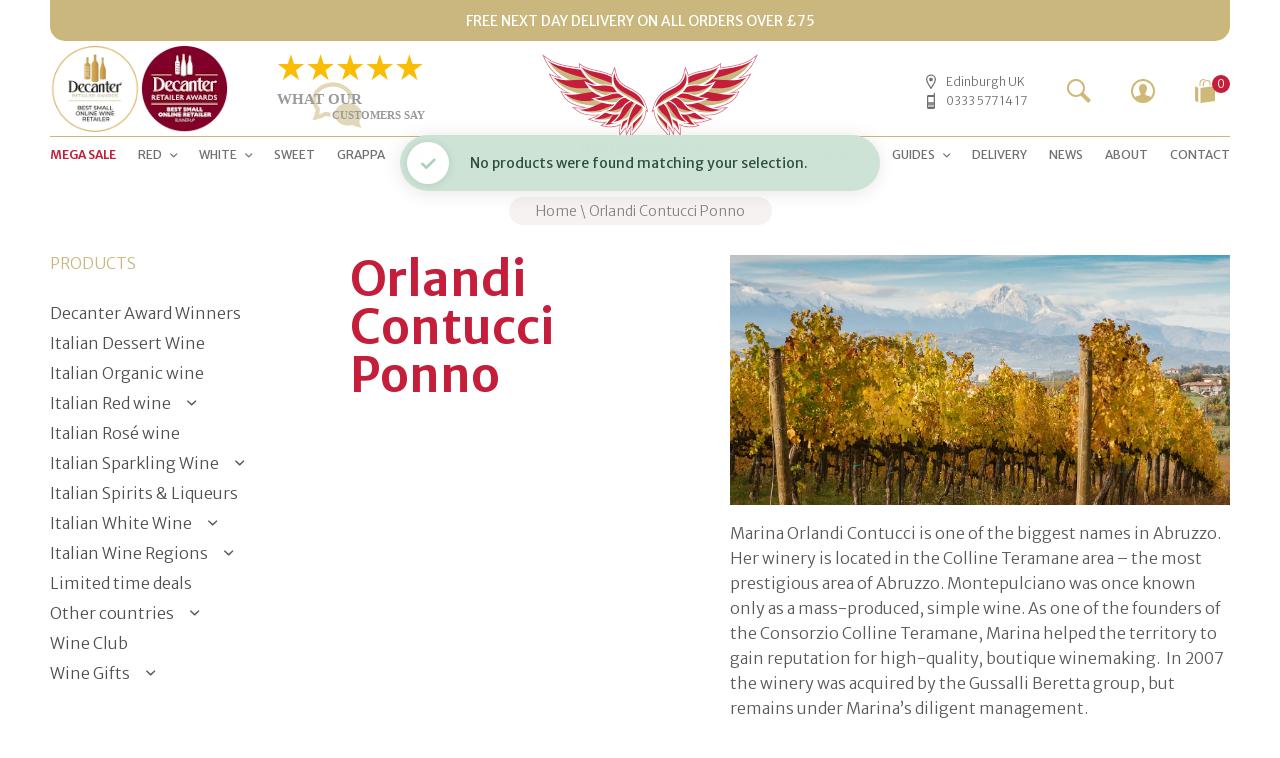

--- FILE ---
content_type: text/html; charset=UTF-8
request_url: https://www.independent.wine/winemaker/orlandi-contucci-ponno/
body_size: 39314
content:
<!doctype html>
<html lang="en-GB">
<head>
	<meta charset="UTF-8" />
	<meta name="viewport" content="width=device-width, initial-scale=1, maximum-scale=5, viewport-fit=cover">
	<link rel="profile" href="http://gmpg.org/xfn/11">
	<meta name='robots' content='index, follow, max-image-preview:large, max-snippet:-1, max-video-preview:-1' />

	<!-- This site is optimized with the Yoast SEO Premium plugin v22.2 (Yoast SEO v22.2) - https://yoast.com/wordpress/plugins/seo/ -->
	<title>Orlandi Contucci Ponno Winery | Abruzzo | Independent Wine</title>
<link rel="preload" as="font" href="https://www.independent.wine/wp-content/themes/independentwine/assets/fonts/merriweather-400.woff2" crossorigin>
<link rel="preload" as="font" href="https://www.independent.wine/wp-content/themes/independentwine/assets/fonts/merriweather-300.woff2" crossorigin>
<link rel="preload" as="font" href="https://www.independent.wine/wp-content/themes/independentwine/assets/fonts/merriweather-600.woff2" crossorigin>
<link rel="preload" as="font" href="https://www.independent.wine/wp-content/themes/independentwine/assets/fonts/merriweather-500.woff2" crossorigin>
	<meta name="description" content="Based in Colline Teramane Montepulciano d&#039;Abruzzo DOCG, the Orlandi Contucci Ponno Winery is a Gambero Rosso award-winner. Discover its rich, bold reds" />
	<link rel="canonical" href="https://www.independent.wine/winemaker/orlandi-contucci-ponno/" />
	<meta property="og:locale" content="en_GB" />
	<meta property="og:type" content="article" />
	<meta property="og:title" content="Orlandi Contucci Ponno Archives" />
	<meta property="og:description" content="Based in Colline Teramane Montepulciano d&#039;Abruzzo DOCG, the Orlandi Contucci Ponno Winery is a Gambero Rosso award-winner. Discover its rich, bold reds" />
	<meta property="og:url" content="https://www.independent.wine/winemaker/orlandi-contucci-ponno/" />
	<meta property="og:site_name" content="Independent Wine" />
	<meta property="og:image" content="https://www.independent.wine/wp-content/uploads/2021/11/Vineyards-of-Orlandi-Contucci-Ponno-view-to-Gran-Sasso-mountains-Montepulciano-dAbruzzo-Italy.webp" />
	<meta name="twitter:card" content="summary_large_image" />
	<script type="application/ld+json" class="yoast-schema-graph">{"@context":"https://schema.org","@graph":[{"@type":"CollectionPage","@id":"https://www.independent.wine/winemaker/orlandi-contucci-ponno/","url":"https://www.independent.wine/winemaker/orlandi-contucci-ponno/","name":"Orlandi Contucci Ponno Winery | Abruzzo | Independent Wine","isPartOf":{"@id":"https://www.independent.wine/#website"},"description":"Based in Colline Teramane Montepulciano d'Abruzzo DOCG, the Orlandi Contucci Ponno Winery is a Gambero Rosso award-winner. Discover its rich, bold reds","breadcrumb":{"@id":"https://www.independent.wine/winemaker/orlandi-contucci-ponno/#breadcrumb"},"inLanguage":"en-GB"},{"@type":"BreadcrumbList","@id":"https://www.independent.wine/winemaker/orlandi-contucci-ponno/#breadcrumb","itemListElement":[{"@type":"ListItem","position":1,"name":"Home","item":"https://www.independent.wine/"},{"@type":"ListItem","position":2,"name":"Orlandi Contucci Ponno"}]},{"@type":"WebSite","@id":"https://www.independent.wine/#website","url":"https://www.independent.wine/","name":"Independent Wine","description":"Fine Italian Wine","publisher":{"@id":"https://www.independent.wine/#organization"},"potentialAction":[{"@type":"SearchAction","target":{"@type":"EntryPoint","urlTemplate":"https://www.independent.wine/?s={search_term_string}"},"query-input":"required name=search_term_string"}],"inLanguage":"en-GB"},{"@type":"Organization","@id":"https://www.independent.wine/#organization","name":"Independent Wine Ltd","url":"https://www.independent.wine/","logo":{"@type":"ImageObject","inLanguage":"en-GB","@id":"https://www.independent.wine/#/schema/logo/image/","url":"https://www.independent.wine/wp-content/uploads/2021/08/IW-Logo-7-FINAL-GOLD.png","contentUrl":"https://www.independent.wine/wp-content/uploads/2021/08/IW-Logo-7-FINAL-GOLD.png","width":275,"height":150,"caption":"Independent Wine Ltd"},"image":{"@id":"https://www.independent.wine/#/schema/logo/image/"},"sameAs":["https://www.facebook.com/Independent.WIne.Shop/"]}]}</script>
	<!-- / Yoast SEO Premium plugin. -->


<link rel='dns-prefetch' href='//www.independent.wine' />
<link data-minify="1" rel='stylesheet' id='wc-blocks-integration-css' href='https://www.independent.wine/wp-content/cache/min/1/wp-content/plugins/woocommerce-subscriptions/vendor/woocommerce/subscriptions-core/build/index.css?ver=1711568037' type='text/css' media='all' />
<link rel='stylesheet' id='wp-block-library-css' href='https://www.independent.wine/wp-includes/css/dist/block-library/style.min.css?ver=6.4.1' type='text/css' media='all' />
<style id='safe-svg-svg-icon-style-inline-css' type='text/css'>
.safe-svg-cover{text-align:center}.safe-svg-cover .safe-svg-inside{display:inline-block;max-width:100%}.safe-svg-cover svg{height:100%;max-height:100%;max-width:100%;width:100%}

</style>
<style id='classic-theme-styles-inline-css' type='text/css'>
/*! This file is auto-generated */
.wp-block-button__link{color:#fff;background-color:#32373c;border-radius:9999px;box-shadow:none;text-decoration:none;padding:calc(.667em + 2px) calc(1.333em + 2px);font-size:1.125em}.wp-block-file__button{background:#32373c;color:#fff;text-decoration:none}
</style>
<style id='global-styles-inline-css' type='text/css'>
body{--wp--preset--color--black: #000000;--wp--preset--color--cyan-bluish-gray: #abb8c3;--wp--preset--color--white: #ffffff;--wp--preset--color--pale-pink: #f78da7;--wp--preset--color--vivid-red: #cf2e2e;--wp--preset--color--luminous-vivid-orange: #ff6900;--wp--preset--color--luminous-vivid-amber: #fcb900;--wp--preset--color--light-green-cyan: #7bdcb5;--wp--preset--color--vivid-green-cyan: #00d084;--wp--preset--color--pale-cyan-blue: #8ed1fc;--wp--preset--color--vivid-cyan-blue: #0693e3;--wp--preset--color--vivid-purple: #9b51e0;--wp--preset--color--accent-1: #cab77d;--wp--preset--color--accent-2: #c41e3a;--wp--preset--gradient--vivid-cyan-blue-to-vivid-purple: linear-gradient(135deg,rgba(6,147,227,1) 0%,rgb(155,81,224) 100%);--wp--preset--gradient--light-green-cyan-to-vivid-green-cyan: linear-gradient(135deg,rgb(122,220,180) 0%,rgb(0,208,130) 100%);--wp--preset--gradient--luminous-vivid-amber-to-luminous-vivid-orange: linear-gradient(135deg,rgba(252,185,0,1) 0%,rgba(255,105,0,1) 100%);--wp--preset--gradient--luminous-vivid-orange-to-vivid-red: linear-gradient(135deg,rgba(255,105,0,1) 0%,rgb(207,46,46) 100%);--wp--preset--gradient--very-light-gray-to-cyan-bluish-gray: linear-gradient(135deg,rgb(238,238,238) 0%,rgb(169,184,195) 100%);--wp--preset--gradient--cool-to-warm-spectrum: linear-gradient(135deg,rgb(74,234,220) 0%,rgb(151,120,209) 20%,rgb(207,42,186) 40%,rgb(238,44,130) 60%,rgb(251,105,98) 80%,rgb(254,248,76) 100%);--wp--preset--gradient--blush-light-purple: linear-gradient(135deg,rgb(255,206,236) 0%,rgb(152,150,240) 100%);--wp--preset--gradient--blush-bordeaux: linear-gradient(135deg,rgb(254,205,165) 0%,rgb(254,45,45) 50%,rgb(107,0,62) 100%);--wp--preset--gradient--luminous-dusk: linear-gradient(135deg,rgb(255,203,112) 0%,rgb(199,81,192) 50%,rgb(65,88,208) 100%);--wp--preset--gradient--pale-ocean: linear-gradient(135deg,rgb(255,245,203) 0%,rgb(182,227,212) 50%,rgb(51,167,181) 100%);--wp--preset--gradient--electric-grass: linear-gradient(135deg,rgb(202,248,128) 0%,rgb(113,206,126) 100%);--wp--preset--gradient--midnight: linear-gradient(135deg,rgb(2,3,129) 0%,rgb(40,116,252) 100%);--wp--preset--font-size--small: 13px;--wp--preset--font-size--medium: 20px;--wp--preset--font-size--large: 36px;--wp--preset--font-size--x-large: 42px;--wp--preset--spacing--20: 0.44rem;--wp--preset--spacing--30: 0.67rem;--wp--preset--spacing--40: 1rem;--wp--preset--spacing--50: 1.5rem;--wp--preset--spacing--60: 2.25rem;--wp--preset--spacing--70: 3.38rem;--wp--preset--spacing--80: 5.06rem;--wp--preset--shadow--natural: 6px 6px 9px rgba(0, 0, 0, 0.2);--wp--preset--shadow--deep: 12px 12px 50px rgba(0, 0, 0, 0.4);--wp--preset--shadow--sharp: 6px 6px 0px rgba(0, 0, 0, 0.2);--wp--preset--shadow--outlined: 6px 6px 0px -3px rgba(255, 255, 255, 1), 6px 6px rgba(0, 0, 0, 1);--wp--preset--shadow--crisp: 6px 6px 0px rgba(0, 0, 0, 1);}:where(.is-layout-flex){gap: 0.5em;}:where(.is-layout-grid){gap: 0.5em;}body .is-layout-flow > .alignleft{float: left;margin-inline-start: 0;margin-inline-end: 2em;}body .is-layout-flow > .alignright{float: right;margin-inline-start: 2em;margin-inline-end: 0;}body .is-layout-flow > .aligncenter{margin-left: auto !important;margin-right: auto !important;}body .is-layout-constrained > .alignleft{float: left;margin-inline-start: 0;margin-inline-end: 2em;}body .is-layout-constrained > .alignright{float: right;margin-inline-start: 2em;margin-inline-end: 0;}body .is-layout-constrained > .aligncenter{margin-left: auto !important;margin-right: auto !important;}body .is-layout-constrained > :where(:not(.alignleft):not(.alignright):not(.alignfull)){max-width: var(--wp--style--global--content-size);margin-left: auto !important;margin-right: auto !important;}body .is-layout-constrained > .alignwide{max-width: var(--wp--style--global--wide-size);}body .is-layout-flex{display: flex;}body .is-layout-flex{flex-wrap: wrap;align-items: center;}body .is-layout-flex > *{margin: 0;}body .is-layout-grid{display: grid;}body .is-layout-grid > *{margin: 0;}:where(.wp-block-columns.is-layout-flex){gap: 2em;}:where(.wp-block-columns.is-layout-grid){gap: 2em;}:where(.wp-block-post-template.is-layout-flex){gap: 1.25em;}:where(.wp-block-post-template.is-layout-grid){gap: 1.25em;}.has-black-color{color: var(--wp--preset--color--black) !important;}.has-cyan-bluish-gray-color{color: var(--wp--preset--color--cyan-bluish-gray) !important;}.has-white-color{color: var(--wp--preset--color--white) !important;}.has-pale-pink-color{color: var(--wp--preset--color--pale-pink) !important;}.has-vivid-red-color{color: var(--wp--preset--color--vivid-red) !important;}.has-luminous-vivid-orange-color{color: var(--wp--preset--color--luminous-vivid-orange) !important;}.has-luminous-vivid-amber-color{color: var(--wp--preset--color--luminous-vivid-amber) !important;}.has-light-green-cyan-color{color: var(--wp--preset--color--light-green-cyan) !important;}.has-vivid-green-cyan-color{color: var(--wp--preset--color--vivid-green-cyan) !important;}.has-pale-cyan-blue-color{color: var(--wp--preset--color--pale-cyan-blue) !important;}.has-vivid-cyan-blue-color{color: var(--wp--preset--color--vivid-cyan-blue) !important;}.has-vivid-purple-color{color: var(--wp--preset--color--vivid-purple) !important;}.has-black-background-color{background-color: var(--wp--preset--color--black) !important;}.has-cyan-bluish-gray-background-color{background-color: var(--wp--preset--color--cyan-bluish-gray) !important;}.has-white-background-color{background-color: var(--wp--preset--color--white) !important;}.has-pale-pink-background-color{background-color: var(--wp--preset--color--pale-pink) !important;}.has-vivid-red-background-color{background-color: var(--wp--preset--color--vivid-red) !important;}.has-luminous-vivid-orange-background-color{background-color: var(--wp--preset--color--luminous-vivid-orange) !important;}.has-luminous-vivid-amber-background-color{background-color: var(--wp--preset--color--luminous-vivid-amber) !important;}.has-light-green-cyan-background-color{background-color: var(--wp--preset--color--light-green-cyan) !important;}.has-vivid-green-cyan-background-color{background-color: var(--wp--preset--color--vivid-green-cyan) !important;}.has-pale-cyan-blue-background-color{background-color: var(--wp--preset--color--pale-cyan-blue) !important;}.has-vivid-cyan-blue-background-color{background-color: var(--wp--preset--color--vivid-cyan-blue) !important;}.has-vivid-purple-background-color{background-color: var(--wp--preset--color--vivid-purple) !important;}.has-black-border-color{border-color: var(--wp--preset--color--black) !important;}.has-cyan-bluish-gray-border-color{border-color: var(--wp--preset--color--cyan-bluish-gray) !important;}.has-white-border-color{border-color: var(--wp--preset--color--white) !important;}.has-pale-pink-border-color{border-color: var(--wp--preset--color--pale-pink) !important;}.has-vivid-red-border-color{border-color: var(--wp--preset--color--vivid-red) !important;}.has-luminous-vivid-orange-border-color{border-color: var(--wp--preset--color--luminous-vivid-orange) !important;}.has-luminous-vivid-amber-border-color{border-color: var(--wp--preset--color--luminous-vivid-amber) !important;}.has-light-green-cyan-border-color{border-color: var(--wp--preset--color--light-green-cyan) !important;}.has-vivid-green-cyan-border-color{border-color: var(--wp--preset--color--vivid-green-cyan) !important;}.has-pale-cyan-blue-border-color{border-color: var(--wp--preset--color--pale-cyan-blue) !important;}.has-vivid-cyan-blue-border-color{border-color: var(--wp--preset--color--vivid-cyan-blue) !important;}.has-vivid-purple-border-color{border-color: var(--wp--preset--color--vivid-purple) !important;}.has-vivid-cyan-blue-to-vivid-purple-gradient-background{background: var(--wp--preset--gradient--vivid-cyan-blue-to-vivid-purple) !important;}.has-light-green-cyan-to-vivid-green-cyan-gradient-background{background: var(--wp--preset--gradient--light-green-cyan-to-vivid-green-cyan) !important;}.has-luminous-vivid-amber-to-luminous-vivid-orange-gradient-background{background: var(--wp--preset--gradient--luminous-vivid-amber-to-luminous-vivid-orange) !important;}.has-luminous-vivid-orange-to-vivid-red-gradient-background{background: var(--wp--preset--gradient--luminous-vivid-orange-to-vivid-red) !important;}.has-very-light-gray-to-cyan-bluish-gray-gradient-background{background: var(--wp--preset--gradient--very-light-gray-to-cyan-bluish-gray) !important;}.has-cool-to-warm-spectrum-gradient-background{background: var(--wp--preset--gradient--cool-to-warm-spectrum) !important;}.has-blush-light-purple-gradient-background{background: var(--wp--preset--gradient--blush-light-purple) !important;}.has-blush-bordeaux-gradient-background{background: var(--wp--preset--gradient--blush-bordeaux) !important;}.has-luminous-dusk-gradient-background{background: var(--wp--preset--gradient--luminous-dusk) !important;}.has-pale-ocean-gradient-background{background: var(--wp--preset--gradient--pale-ocean) !important;}.has-electric-grass-gradient-background{background: var(--wp--preset--gradient--electric-grass) !important;}.has-midnight-gradient-background{background: var(--wp--preset--gradient--midnight) !important;}.has-small-font-size{font-size: var(--wp--preset--font-size--small) !important;}.has-medium-font-size{font-size: var(--wp--preset--font-size--medium) !important;}.has-large-font-size{font-size: var(--wp--preset--font-size--large) !important;}.has-x-large-font-size{font-size: var(--wp--preset--font-size--x-large) !important;}
.wp-block-navigation a:where(:not(.wp-element-button)){color: inherit;}
:where(.wp-block-post-template.is-layout-flex){gap: 1.25em;}:where(.wp-block-post-template.is-layout-grid){gap: 1.25em;}
:where(.wp-block-columns.is-layout-flex){gap: 2em;}:where(.wp-block-columns.is-layout-grid){gap: 2em;}
.wp-block-pullquote{font-size: 1.5em;line-height: 1.6;}
</style>
<style id='woocommerce-inline-inline-css' type='text/css'>
.woocommerce form .form-row .required { visibility: visible; }
</style>
<link data-minify="1" rel='stylesheet' id='wcsatt-css-css' href='https://www.independent.wine/wp-content/cache/min/1/wp-content/plugins/woocommerce-all-products-for-subscriptions/assets/css/frontend/woocommerce.css?ver=1711568037' type='text/css' media='print' onload='this.media="all"' />
<link data-minify="1" rel='stylesheet' id='thb-app-css' href='https://www.independent.wine/wp-content/cache/min/1/wp-content/themes/independentwine/assets/css/app.css?ver=1711568037' type='text/css' media='all' />
<link data-minify="1" rel='stylesheet' id='thb-mini-cart-css' href='https://www.independent.wine/wp-content/cache/min/1/wp-content/themes/independentwine/assets/css/mini-cart.css?ver=1711568037' type='text/css' media='all' />
<script type="text/javascript" src="https://www.independent.wine/wp-includes/js/jquery/jquery.min.js?ver=3.6.0" id="jquery-js"></script>
<script type="text/javascript" id="jquery-js-after">
/* <![CDATA[ */
jQuery.event.special.touchstart={setup:function(e,t,s){this.addEventListener("touchstart",s,{passive:!t.includes("noPreventDefault")})}},jQuery.event.special.touchmove={setup:function(e,t,s){this.addEventListener("touchmove",s,{passive:!t.includes("noPreventDefault")})}},jQuery.event.special.wheel={setup:function(e,t,s){this.addEventListener("wheel",s,{passive:!0})}},jQuery.event.special.mousewheel={setup:function(e,t,s){this.addEventListener("mousewheel",s,{passive:!0})}};
/* ]]> */
</script>
<script type="text/javascript" src="https://www.independent.wine/wp-content/plugins/woocommerce/assets/js/jquery-blockui/jquery.blockUI.min.js?ver=2.7.0-wc.8.6.3" id="jquery-blockui-js" defer="defer" data-wp-strategy="defer"></script>
<script type="text/javascript" id="wc-add-to-cart-js-extra">
/* <![CDATA[ */
var wc_add_to_cart_params = {"ajax_url":"\/wp-admin\/admin-ajax.php","wc_ajax_url":"\/?wc-ajax=%%endpoint%%","i18n_view_cart":"View basket","cart_url":"https:\/\/www.independent.wine\/cart\/","is_cart":"","cart_redirect_after_add":"no"};
/* ]]> */
</script>
<script type="text/javascript" src="https://www.independent.wine/wp-content/plugins/woocommerce/assets/js/frontend/add-to-cart.min.js?ver=8.6.3" id="wc-add-to-cart-js" defer="defer" data-wp-strategy="defer"></script>
<script type="text/javascript" src="https://www.independent.wine/wp-content/plugins/woocommerce/assets/js/js-cookie/js.cookie.min.js?ver=2.1.4-wc.8.6.3" id="js-cookie-js" defer="defer" data-wp-strategy="defer"></script>
<script type="text/javascript" id="woocommerce-js-extra">
/* <![CDATA[ */
var woocommerce_params = {"ajax_url":"\/wp-admin\/admin-ajax.php","wc_ajax_url":"\/?wc-ajax=%%endpoint%%"};
/* ]]> */
</script>
<script type="text/javascript" src="https://www.independent.wine/wp-content/plugins/woocommerce/assets/js/frontend/woocommerce.min.js?ver=8.6.3" id="woocommerce-js" defer="defer" data-wp-strategy="defer"></script>
<link rel="Shortcut Icon" type="image/x-icon" href="[data-uri]" rel="icon" type="image/x-icon" /><noscript><style id="rocket-lazyload-nojs-css">.rll-youtube-player, [data-lazy-src]{display:none !important;}</style></noscript><style id="wpr-lazyload-bg-container"></style><style id="wpr-lazyload-bg-exclusion"></style>
<noscript>
<style id="wpr-lazyload-bg-nostyle"></style>
</noscript>
<script type="application/javascript">const rocket_pairs = []; const rocket_excluded_pairs = [];</script></head>
<body class="archive tax-pa_winemaker term-orlandi-contucci-ponno term-2806 theme-independentwine woocommerce woocommerce-page woocommerce-no-js thb-quantity-style2">
<!-- Start Wrapper -->
<div id="wrapper">
		<div class="row full-width-row">
	<div class="small-12 columns">
		<aside class="subheader">
			FREE NEXT DAY DELIVERY ON ALL ORDERS OVER £75		</aside>
	</div>
</div>
	<div class="header-wrapper">
	<header class="header thb-main-header">
		<div class="header-logo-row">
			<div class="row">
				<div class="small-3 medium-4 large-5 columns header-left-column">
						<div class="mobile-toggle-holder thb-secondary-item">
		<div class="mobile-toggle">
			<span></span><span></span><span></span>
		</div>
	</div>
						<div class="thb-header-left-icons">
												<a href="https://www.independent.wine/2022/09/28/independent-wine-wins-best-small-online-wine-retailer-of-the-year-2022-at-decanter-retailer-awards/">
													<img src="data:image/svg+xml,%3Csvg%20xmlns='http://www.w3.org/2000/svg'%20viewBox='0%200%2090%2090'%3E%3C/svg%3E" width="90" height="90" alt="Decanter" data-lazy-src="https://www.independent.wine/wp-content/themes/independentwine/assets/img/Decanter%20Retailer%20Awards%20-%20Best%20Small%20Online%20Retailer.webp" /><noscript><img src="https://www.independent.wine/wp-content/themes/independentwine/assets/img/Decanter%20Retailer%20Awards%20-%20Best%20Small%20Online%20Retailer.webp" width="90" height="90" alt="Decanter" /></noscript>
												</a>
												<a href="https://www.independent.wine/2021/10/06/independent-wine-named-runner-up-for-the-decanter-merchant-award-best-small-online-retailer-of-the-year/">
                            <img src="data:image/svg+xml,%3Csvg%20xmlns='http://www.w3.org/2000/svg'%20viewBox='0%200%2090%2090'%3E%3C/svg%3E" width="90" height="90" alt="Decanter" data-lazy-src="https://www.independent.wine/wp-content/themes/independentwine/assets/img/Decanter%20Retailer%20Award%20-%20Best%20Small%20Onlime%20Retailer%20Runnerup%202021%2090x90.webp" /><noscript><img src="https://www.independent.wine/wp-content/themes/independentwine/assets/img/Decanter%20Retailer%20Award%20-%20Best%20Small%20Onlime%20Retailer%20Runnerup%202021%2090x90.webp" width="90" height="90" alt="Decanter" /></noscript>
                        </a>
                        <a href="https://www.independent.wine/#h-what-our-customers-say">
                            <img src="data:image/svg+xml,%3Csvg%20xmlns='http://www.w3.org/2000/svg'%20viewBox='0%200%20240%2090'%3E%3C/svg%3E" width="240" height="90" alt="Customer Reviews of Independent Wine" data-lazy-src="https://www.independent.wine/wp-content/themes/independentwine/assets/img/What%20our%20customers%20say%20-%205%20star%20reviews%20of%20Independent%20Wine.svg" /><noscript><img src="https://www.independent.wine/wp-content/themes/independentwine/assets/img/What%20our%20customers%20say%20-%205%20star%20reviews%20of%20Independent%20Wine.svg" width="240" height="90" alt="Customer Reviews of Independent Wine" /></noscript>
                        </a>
					</div>
					<nav class="full-menu full-menu-left">
	<ul id="menu-main-nov-2019" class="thb-full-menu"><li id="menu-item-64232" class="menu-item menu-item-type-taxonomy menu-item-object-product_cat menu-item-64232"><a href="https://www.independent.wine/product-category/limited-time-deals/"><b style="color:#c41e3a;">MEGA SALE</b></a></li>
<li id="menu-item-30552" class="double-column menu-item menu-item-type-taxonomy menu-item-object-product_cat menu-item-has-children menu-item-30552"><a href="https://www.independent.wine/product-category/red-wine/">RED</a>
<ul class="sub-menu">
	<li id="menu-item-30553" class="menu-item menu-item-type-taxonomy menu-item-object-product_cat menu-item-30553"><a href="https://www.independent.wine/product-category/red-wine/amarone/">Amarone della Valpolicella</a></li>
	<li id="menu-item-30554" class="menu-item menu-item-type-taxonomy menu-item-object-product_cat menu-item-30554"><a href="https://www.independent.wine/product-category/red-wine/barbaresco/">Barbaresco</a></li>
	<li id="menu-item-30555" class="menu-item menu-item-type-taxonomy menu-item-object-product_cat menu-item-30555"><a href="https://www.independent.wine/product-category/red-wine/barbera/">Barbera</a></li>
	<li id="menu-item-30556" class="menu-item menu-item-type-taxonomy menu-item-object-product_cat menu-item-30556"><a href="https://www.independent.wine/product-category/red-wine/uk-exclusive-barolo-wine/">Barolo</a></li>
	<li id="menu-item-60016" class="menu-item menu-item-type-taxonomy menu-item-object-product_cat menu-item-60016"><a href="https://www.independent.wine/product-category/red-wine/bovale/">Bovale (Muristeddu)</a></li>
	<li id="menu-item-30557" class="menu-item menu-item-type-taxonomy menu-item-object-product_cat menu-item-30557"><a href="https://www.independent.wine/product-category/red-wine/brunello-di-montalcino/">Brunello di Montalcino</a></li>
	<li id="menu-item-30558" class="menu-item menu-item-type-taxonomy menu-item-object-product_cat menu-item-30558"><a href="https://www.independent.wine/product-category/red-wine/cabernet-sauvignon/">Cabernet</a></li>
	<li id="menu-item-30559" class="menu-item menu-item-type-taxonomy menu-item-object-product_cat menu-item-30559"><a href="https://www.independent.wine/product-category/red-wine/cannonau/">Cannonau di Sardegna</a></li>
	<li id="menu-item-30560" class="menu-item menu-item-type-taxonomy menu-item-object-product_cat menu-item-30560"><a href="https://www.independent.wine/product-category/red-wine/chianti-classico-red-wine/">Chianti Classico</a></li>
	<li id="menu-item-30561" class="menu-item menu-item-type-taxonomy menu-item-object-product_cat menu-item-30561"><a href="https://www.independent.wine/product-category/red-wine/lagrein/">Lagrein</a></li>
	<li id="menu-item-30562" class="menu-item menu-item-type-taxonomy menu-item-object-product_cat menu-item-30562"><a href="https://www.independent.wine/product-category/red-wine/merlot/">Italian Merlot</a></li>
	<li id="menu-item-32192" class="menu-item menu-item-type-taxonomy menu-item-object-product_cat menu-item-32192"><a href="https://www.independent.wine/product-category/red-wine/montefalco-sagrantino/">Montefalco Sagrantino</a></li>
	<li id="menu-item-30564" class="menu-item menu-item-type-taxonomy menu-item-object-product_cat menu-item-30564"><a href="https://www.independent.wine/product-category/red-wine/montepulciano/">Montepulciano d&#8217;Abruzzo</a></li>
	<li id="menu-item-30565" class="menu-item menu-item-type-taxonomy menu-item-object-product_cat menu-item-30565"><a href="https://www.independent.wine/product-category/red-wine/nebbiolo/">Nebbiolo</a></li>
	<li id="menu-item-30566" class="menu-item menu-item-type-taxonomy menu-item-object-product_cat menu-item-30566"><a href="https://www.independent.wine/product-category/red-wine/negroamaro/">Negroamaro</a></li>
	<li id="menu-item-30567" class="menu-item menu-item-type-taxonomy menu-item-object-product_cat menu-item-30567"><a href="https://www.independent.wine/product-category/red-wine/nero-davola/">Nero d&#8217;Avola</a></li>
	<li id="menu-item-30568" class="menu-item menu-item-type-taxonomy menu-item-object-product_cat menu-item-30568"><a href="https://www.independent.wine/product-category/red-wine/pinot-noir/">Pinot Nero (Pinot Noir)</a></li>
	<li id="menu-item-30569" class="menu-item menu-item-type-taxonomy menu-item-object-product_cat menu-item-30569"><a href="https://www.independent.wine/product-category/red-wine/primitivo/">Primitivo</a></li>
	<li id="menu-item-30570" class="menu-item menu-item-type-taxonomy menu-item-object-product_cat menu-item-30570"><a href="https://www.independent.wine/product-category/red-wine/roero/">Roero</a></li>
	<li id="menu-item-43623" class="menu-item menu-item-type-taxonomy menu-item-object-product_cat menu-item-43623"><a href="https://www.independent.wine/product-category/red-wine/rosso-di-montalcino/">Rosso di Montalcino</a></li>
	<li id="menu-item-30571" class="menu-item menu-item-type-taxonomy menu-item-object-product_cat menu-item-30571"><a href="https://www.independent.wine/product-category/red-wine/sangiovese/">Sangiovese</a></li>
	<li id="menu-item-60017" class="menu-item menu-item-type-taxonomy menu-item-object-product_cat menu-item-60017"><a href="https://www.independent.wine/product-category/red-wine/schiava/">Schiava (Vernatsch)</a></li>
	<li id="menu-item-37149" class="menu-item menu-item-type-taxonomy menu-item-object-product_cat menu-item-37149"><a href="https://www.independent.wine/product-category/red-wine/super-tuscan/">Super Tuscan</a></li>
	<li id="menu-item-32193" class="menu-item menu-item-type-taxonomy menu-item-object-product_cat menu-item-32193"><a href="https://www.independent.wine/product-category/red-wine/valpolicella/">Valpolicella</a></li>
</ul>
</li>
<li id="menu-item-35485" class="menu-item menu-item-type-taxonomy menu-item-object-product_cat menu-item-has-children menu-item-35485"><a href="https://www.independent.wine/product-category/white-wine/">WHITE</a>
<ul class="sub-menu">
	<li id="menu-item-35486" class="menu-item menu-item-type-taxonomy menu-item-object-product_cat menu-item-35486"><a href="https://www.independent.wine/product-category/white-wine/arneis/">Arneis</a></li>
	<li id="menu-item-41260" class="menu-item menu-item-type-taxonomy menu-item-object-product_cat menu-item-41260"><a href="https://www.independent.wine/product-category/white-wine/catarratto/">Catarratto</a></li>
	<li id="menu-item-35487" class="menu-item menu-item-type-taxonomy menu-item-object-product_cat menu-item-35487"><a href="https://www.independent.wine/product-category/white-wine/chardonnay/">Chardonnay</a></li>
	<li id="menu-item-35488" class="menu-item menu-item-type-taxonomy menu-item-object-product_cat menu-item-35488"><a href="https://www.independent.wine/product-category/white-wine/gewurztraminer/">Gewürztraminer</a></li>
	<li id="menu-item-35489" class="menu-item menu-item-type-taxonomy menu-item-object-product_cat menu-item-35489"><a href="https://www.independent.wine/product-category/white-wine/grillo/">Grillo</a></li>
	<li id="menu-item-35490" class="menu-item menu-item-type-taxonomy menu-item-object-product_cat menu-item-35490"><a href="https://www.independent.wine/product-category/white-wine/lugana/">Lugana</a></li>
	<li id="menu-item-35491" class="menu-item menu-item-type-taxonomy menu-item-object-product_cat menu-item-35491"><a href="https://www.independent.wine/product-category/white-wine/moscato-white-wine/">Moscato</a></li>
	<li id="menu-item-35492" class="menu-item menu-item-type-taxonomy menu-item-object-product_cat menu-item-35492"><a href="https://www.independent.wine/product-category/white-wine/pinot-bianco/">Pinot Bianco</a></li>
	<li id="menu-item-35493" class="menu-item menu-item-type-taxonomy menu-item-object-product_cat menu-item-35493"><a href="https://www.independent.wine/product-category/white-wine/pinot-grigio/">Pinot Grigio</a></li>
	<li id="menu-item-35494" class="menu-item menu-item-type-taxonomy menu-item-object-product_cat menu-item-35494"><a href="https://www.independent.wine/product-category/white-wine/riesling/">Riesling</a></li>
	<li id="menu-item-35495" class="menu-item menu-item-type-taxonomy menu-item-object-product_cat menu-item-35495"><a href="https://www.independent.wine/product-category/white-wine/sauvignon-blanc/">Sauvignon Blanc</a></li>
	<li id="menu-item-35499" class="menu-item menu-item-type-taxonomy menu-item-object-product_cat menu-item-35499"><a href="https://www.independent.wine/product-category/white-wine/trebbiano/">Trebbiano</a></li>
	<li id="menu-item-37146" class="menu-item menu-item-type-taxonomy menu-item-object-product_cat menu-item-37146"><a href="https://www.independent.wine/product-category/white-wine/verdicchio/">Verdicchio</a></li>
	<li id="menu-item-35497" class="menu-item menu-item-type-taxonomy menu-item-object-product_cat menu-item-35497"><a href="https://www.independent.wine/product-category/white-wine/vermentino/">Vermentino</a></li>
	<li id="menu-item-35500" class="menu-item menu-item-type-taxonomy menu-item-object-product_cat menu-item-35500"><a href="https://www.independent.wine/product-category/white-wine/viognier/">Viognier</a></li>
</ul>
</li>
<li id="menu-item-45331" class="menu-item menu-item-type-taxonomy menu-item-object-product_cat menu-item-45331"><a href="https://www.independent.wine/product-category/italian-dessert-wine/">SWEET</a></li>
<li id="menu-item-35498" class="menu-item menu-item-type-taxonomy menu-item-object-product_cat menu-item-35498"><a href="https://www.independent.wine/product-category/italian-spirits-grappa-liqueurs-amaretto/">Grappa</a></li>
<li id="menu-item-30589" class="menu-item menu-item-type-taxonomy menu-item-object-product_cat menu-item-30589"><a href="https://www.independent.wine/product-category/wine-gifts/">GIFTS</a></li>
</ul></nav>
				</div>
				<div class="small-6 medium-4 large-2 columns">
						<div class="logo-holder">
		<a href="https://www.independent.wine/" class="logolink" title="Independent Wine">
			<svg xmlns="http://www.w3.org/2000/svg" id="svg271" version="1.1" viewBox="0 0 72.76 39.688" class="logoimg"><style id="style2">.B{fill:#fff}.C{stroke:#fff}.D{fill:#c41e3a}.E{stroke-width:.706}.G{font-family:Arial}.H{text-anchor:middle}.I{font-family:Montserrat}</style><text id="text6" x="36.139" y="34.1" fill="#5b5b5b" class="G H" font-size="6.1" font-weight="bold" letter-spacing="0" word-spacing="0" xml:space="preserve"><tspan id="tspan4" x="36.139" y="34.1" class="I">INDEPENDENT</tspan></text><text id="text10" x="36.453" y="39.688" fill="#5b5b5b" class="G H" font-size="6.1" font-weight="bold" letter-spacing="0" word-spacing="0" xml:space="preserve"><tspan id="tspan8" x="36.453" y="39.688" class="I">WINE</tspan></text><g id="g20133"><g id="g16" stroke="#c41e3a" stroke-width=".669" class="B" opacity=".6"><path id="path12" d="M1.731 2.119c1.284 2.792 3.917 5.128 7.006 6.735-1.699-.042-3.373-.283-4.971-.949 1.625 2.936 4.807 4.733 8.382 5.628-1.688.194-3.281.24-4.661-.079 1.116 2.184 4.605 3.972 9.549 4.248-1.653.666-3.239 1.165-4.659 1.031 2.07 1.547 5.365 1.503 8.691.911-1.088.913-2.139 1.848-3.579 2.297 1.972.678 3.742.626 5.321.207-.452.644-.924 1.229-1.519 1.64 2.804.59 4.667-.202 6.076-1.345-.473 1.202-.71 2.444-.677 3.273.821-1.068 1.591-1.839 2.291-2.449l-.033.198-.03.194c-.082.576-.114 1.089-.086 1.49.408-.795 1.081-1.537 1.818-2.247-.122 1.181-.077 2.344-.202 3.302 1.726-1.979 4.453-4.512 4.02-8.332l.21.148c-.426-1.561-1.04-2.674-1.761-3.515-.056-.065-.112-.128-.168-.19-2.043-2.218-4.866-2.464-6.753-4.507-.052-.057-.104-.115-.155-.175-.662-.775-1.197-1.798-1.522-3.247-.239.581-.393 1.126-.471 1.638-3.439-2.232-7.692-1.605-10.648-3.671.003.196.105.563.326 1.031C9.088 4.721 4.634 4.246 1.732 2.12zm24.81 11.289c.093.069.188.137.284.204l-.222-.06-.155-.101.094-.043zm3.857 2.246l.054.027a14.86 14.86 0 00-.613.305c.184-.119.369-.23.559-.332z"/><path id="path14" d="M.842 1.031l.568 1.236c1.131 2.46 3.278 4.516 5.821 6.09-1.138-.126-2.258-.332-3.329-.778l-.935-.389.491.886c1.406 2.54 3.934 4.197 6.829 5.22-.973.031-1.903.003-2.72-.186l-.739-.171.346.675c1.077 2.107 4.036 3.739 8.185 4.281-1.051.332-2.062.569-2.947.486l-1.25-.118 1.005.752c1.934 1.446 4.766 1.535 7.689 1.145-.755.601-1.526 1.149-2.47 1.444l-1.028.321 1.018.35c1.658.57 3.184.626 4.579.4-.27.318-.549.607-.863.823l-.675.467.803.169c2.393.504 4.157 0 5.532-.853-.264.904-.439 1.78-.413 2.451l.038.972.594-.771c.553-.719 1.07-1.265 1.568-1.752l-.056.993.088 1.263.577-1.127c.254-.495.653-.98 1.094-1.46l-.141 2.309-.151 1.156.767-.879c1.595-1.829 4.165-4.283 4.116-7.872l.45.323-.261-.96c-.437-1.603-1.077-2.769-1.834-3.652l-.177-.199c-1.072-1.164-2.339-1.801-3.538-2.396s-2.326-1.149-3.216-2.112l-.147-.164c-.624-.73-1.131-1.692-1.446-3.096l-.245-1.09-.426 1.034c-.182.441-.269.848-.361 1.256-1.679-.974-3.494-1.375-5.219-1.728-1.864-.381-3.612-.738-5.011-1.716l-.564-.394.009.688c.002.159.121.399.182.595C8.772 4.327 4.608 3.789 1.94 1.835zm1.935 2.15c2.94 1.555 6.845 1.976 10.696 2.551l.654.098-.283-.597c-.032-.068-.018-.072-.045-.136 1.376.726 2.917 1.057 4.472 1.375 1.862.38 3.732.776 5.383 1.848l.458.298.083-.54c.025-.16.109-.351.15-.519.328.918.722 1.714 1.227 2.304.054.063.109.125.164.185.999 1.081 2.226 1.671 3.421 2.264s2.361 1.188 3.333 2.242c.054.058.107.118.16.18.555.648 1.019 1.539 1.406 2.632l.062.545c.363 3.2-1.586 5.431-3.255 7.292.036-.743.057-1.48.139-2.266l.1-.96-.695.669a13.37 13.37 0 00-1.149 1.251c.009-.073 0-.115.011-.19l.029-.189.032-.193.169-.979-.749.653c-.496.433-1.038.993-1.598 1.631a9.64 9.64 0 01.544-2.06l.491-1.248-1.042.845c-1.217.987-2.769 1.637-5.034 1.353.359-.358.69-.748.987-1.171l.557-.792-.936.248a8.5 8.5 0 01-4.129.059c1.033-.521 1.874-1.255 2.705-1.952l1.012-.849-1.3.232c-2.735.487-5.4.559-7.33-.252 1.129-.14 2.299-.534 3.492-1.015l-.112-.68c-4.34-.243-7.476-1.698-8.829-3.418 1.232.164 2.567.112 3.961-.048l.046-.692c-3.147-.788-5.94-2.287-7.612-4.614 1.343.418 2.722.595 4.106.629l.172-.666c-2.564-1.334-4.743-3.198-6.122-5.36zM26.582 13l-.19.088-.091.042-.596.269.552.35.146.095.09.061h.063l.173.047.298-.628-.276-.199zm3.81 2.256l-.162.087a8.6 8.6 0 00-.557.331c-.008.005-.018.01-.026.015l.357.609a14.52 14.52 0 01.598-.298l.654-.309-.647-.325-.053-.027z"/></g><g id="g26" class="B C E"><path id="path18" d="M34.438 17.637c.575 3.953-2.227 6.548-3.989 8.568.338-2.594-.577-6.692 3.989-8.568z"/><path id="path20" d="M32.72 19.322c-.728 2.546-3.037 2.503-6.031 6.395-.099-2.476 2.208-8.638 6.031-6.395z"/><path id="path22" d="M31.956 18.411c-2.624.241-3.932 6.795-10.665 5.377 2.757-1.904 2.864-7.554 10.665-5.377z"/><path id="path24" d="M30.229 18.055c-2.579 1.219-6.716 5.958-12.74 3.886 4.111-1.282 5.054-6.535 12.74-3.886z"/></g><path id="path28" d="M31.956 18.411c-5.662 1.895-6.628 5.426-10.665 5.377 2.757-1.904 2.864-7.554 10.665-5.377z" class="D"/><path id="path30" d="M29.652 17.357c-4.478 1.335-13.224 4.405-17.275 1.376 5.139.485 12.448-7.312 17.275-1.376z" class="B C E"/><path id="path32" d="M30.229 18.055c-5.787-.064-5.466 4.019-12.74 3.886 4.111-1.282 5.054-5.567 12.74-3.886z" class="D"/><path id="path34" d="M28.66 15.886C17.828 19.647 9.351 17.1 7.487 13.454c6.364 1.473 17.258-4.827 21.173 2.432z" class="B C E"/><path id="path36" d="M29.652 17.357c-9.657-1.125-7.885 3.356-17.275 1.376 5.139.485 12.448-7.312 17.275-1.376z" class="D"/><path id="path38" d="M26.181 12.7c-5.806 2.73-18.539 2.209-22.416-4.795C11.38 11.078 20.736 4.63 26.181 12.7z" class="B C E"/><path id="path40" d="M28.66 15.886c-10.712-3.136-12.725 3.069-21.173-2.432 6.364 1.473 17.258-4.827 21.173 2.432z" class="D"/><path id="path42" d="M24.408 9.035c-5.294 5.037-19.132.793-22.677-6.916 5.54 4.058 16.737 2.102 22.677 6.916z" class="B C E"/><g id="g48" class="D"><path id="path44" d="M26.181 12.7C15.111 8.774 12.74 14.989 3.765 7.905 11.38 11.078 20.736 4.63 26.181 12.7z"/><path id="path46" d="M24.408 9.035C13.374 8.837 5.588 6.064 1.731 2.119c5.54 4.058 16.737 2.102 22.677 6.916z"/></g><g id="g54" class="B C E"><path id="path50" d="M26.922 11.388c-10.337.954-13.708-5.898-13.723-7.035 3.936 2.751 10.171.726 13.723 7.035z"/><path id="path52" d="M28.012 12.591c-5.897 3.817-11.057.523-12.9-2.688 5.023 2.364 4.222-1.328 12.9 2.688z"/></g><path id="path56" d="M28.012 12.591c-6.976.452-9.722-.019-12.9-2.688 5.023 2.364 4.222-1.328 12.9 2.688z" class="D"/><path id="path58" d="M30.582 15.076c-4.862.211-4.717 3.375-12.757.006 6.698-1.091 5.387-3.362 12.757-.006z" class="B C E"/><path id="path60" d="M30.582 15.076c-5.742-1.814-8.18 1.863-12.757.006 6.698-1.091 5.387-3.362 12.757-.006z" class="D"/><path id="path62" d="M31.668 15.155c-4.481.818-2.921 7.049-10.462 4.128 4.937-.7 2.943-6.283 10.462-4.128z" class="B C E"/><path id="path64" d="M31.668 15.155c-3.008.731-4.085 4.084-10.462 4.128 4.937-.7 2.943-6.283 10.462-4.128zm1.052 4.167c-3.396 3.658-4.315 2.104-6.031 6.395-.099-2.476 2.208-8.638 6.031-6.395z" class="D"/><path id="path66" d="M31.668 15.155c2.787 3.871-3.869 7.897-7.597 7.741 4.418-3.491 1.021-5.125 7.597-7.741z" class="B C E"/><path id="path68" d="M34.438 17.637c-.702 5.749-2.738 3.924-3.989 8.568.338-2.594-.577-6.692 3.989-8.568z" class="D"/><path id="path70" d="M34.044 17.275c1.634 2.629-3.673 4.873-5.211 7.874-.199-2.846 2.614-11.39 5.211-7.874z" class="B C E"/><path id="path72" d="M26.922 11.388c-8.189-3.966-10.517-2.954-13.723-7.035 3.936 2.751 10.171.726 13.723 7.035zm4.746 3.767c-4.452 6.836-4.692 7.07-7.597 7.741 4.418-3.491 1.021-5.125 7.597-7.741zm2.376 2.12c-2.118 3.929-3.588 2.82-5.211 7.874-.199-2.846 2.614-11.39 5.211-7.874z" class="D"/><path id="path74" d="M34.679 18.02c-4.097-2.944-13.182-4.781-10.361-11.634 1.603 7.133 8.266 3.948 10.361 11.634z" class="B C E"/><path id="path76" d="M34.679 18.02c-4.869-5.859-11.992-4.748-10.361-11.634 1.603 7.133 8.266 3.948 10.361 11.634z" class="D"/><g id="g86" class="B C E" style="fill:#cab77d;fill-opacity:1"><path id="path78" d="M34.438 17.637c.575 3.953-2.227 6.548-3.989 8.568.338-2.594-.577-6.692 3.989-8.568z" style="fill:#cab77d;fill-opacity:1"/><path id="path80" d="M32.72 19.322c-.728 2.546-3.037 2.503-6.031 6.395-.099-2.476 2.208-8.638 6.031-6.395z" style="fill:#cab77d;fill-opacity:1"/><path id="path82" d="M31.956 18.411c-2.624.241-3.932 6.795-10.665 5.377 2.757-1.904 2.864-7.554 10.665-5.377z" style="fill:#cab77d;fill-opacity:1"/><path id="path84" d="M30.229 18.055c-2.579 1.219-6.716 5.958-12.74 3.886 4.111-1.282 5.054-6.535 12.74-3.886z" style="fill:#cab77d;fill-opacity:1"/></g><path id="path88" d="M31.956 18.411c-5.662 1.895-6.628 5.426-10.665 5.377 2.757-1.904 2.864-7.554 10.665-5.377z" class="D"/><path id="path90" d="M29.652 17.357c-4.478 1.335-13.224 4.405-17.275 1.376 5.139.485 12.448-7.312 17.275-1.376z" class="B C E" style="fill:#cab77d;fill-opacity:1"/><path id="path92" d="M30.229 18.055c-5.787-.064-5.466 4.019-12.74 3.886 4.111-1.282 5.054-5.567 12.74-3.886z" class="D"/><path id="path94" d="M28.66 15.886C17.828 19.647 9.351 17.1 7.487 13.454c6.364 1.473 17.258-4.827 21.173 2.432z" class="B C E" style="fill:#cab77d;fill-opacity:1"/><path id="path96" d="M29.652 17.357c-9.657-1.125-7.885 3.356-17.275 1.376 5.139.485 12.448-7.312 17.275-1.376z" class="D"/><path id="path98" d="M26.181 12.7c-5.806 2.73-18.539 2.209-22.416-4.795C11.38 11.078 20.736 4.63 26.181 12.7z" class="B C E" style="fill:#cab77d;fill-opacity:1"/><path id="path100" d="M28.66 15.886c-10.712-3.136-12.725 3.069-21.173-2.432 6.364 1.473 17.258-4.827 21.173 2.432z" class="D"/><path id="path102" d="M24.408 9.035c-5.294 5.037-19.132.793-22.677-6.916 5.54 4.058 16.737 2.102 22.677 6.916z" class="B C E" style="fill:#cab77d;fill-opacity:1"/><g id="g108" class="D"><path id="path104" d="M26.181 12.7C15.111 8.774 12.74 14.989 3.765 7.905 11.38 11.078 20.736 4.63 26.181 12.7z"/><path id="path106" d="M24.408 9.035C13.374 8.837 5.588 6.064 1.731 2.119c5.54 4.058 16.737 2.102 22.677 6.916z"/></g><path id="path110" d="M26.922 11.388c-10.337.954-13.708-5.898-13.723-7.035 3.936 2.751 10.171.726 13.723 7.035z" style="fill:#cab77d;stroke:#fff;stroke-width:.706;fill-opacity:1;opacity:1"/><path id="path112" d="M28.012 12.591c-5.897 3.817-11.057.523-12.9-2.688 5.023 2.364 4.222-1.328 12.9 2.688z" style="fill:#cab77d;stroke:#fff;stroke-width:.706;fill-opacity:1"/><path id="path116" d="M28.012 12.591c-6.976.452-9.722-.019-12.9-2.688 5.023 2.364 4.222-1.328 12.9 2.688z" class="D"/><path id="path118" d="M30.582 15.076c-4.862.211-4.717 3.375-12.757.006 6.698-1.091 5.387-3.362 12.757-.006z" class="B C E" style="fill:#cab77d;fill-opacity:1"/><path id="path120" d="M30.582 15.076c-5.742-1.814-8.18 1.863-12.757.006 6.698-1.091 5.387-3.362 12.757-.006z" class="D"/><path id="path122" d="M31.668 15.155c-4.481.818-2.921 7.049-10.462 4.128 4.937-.7 2.943-6.283 10.462-4.128z" class="B C E" style="fill:#cab77d;fill-opacity:1"/><path id="path124" d="M31.668 15.155c-3.008.731-4.085 4.084-10.462 4.128 4.937-.7 2.943-6.283 10.462-4.128zm1.052 4.167c-3.396 3.658-4.315 2.104-6.031 6.395-.099-2.476 2.208-8.638 6.031-6.395z" class="D"/><path id="path126" d="M31.668 15.155c2.787 3.871-3.869 7.897-7.597 7.741 4.418-3.491 1.021-5.125 7.597-7.741z" class="B C E" style="fill:#cab77d;fill-opacity:1"/><path id="path128" d="M34.438 17.637c-.702 5.749-2.738 3.924-3.989 8.568.338-2.594-.577-6.692 3.989-8.568z" class="D"/><path id="path130" d="M34.044 17.275c1.634 2.629-3.673 4.873-5.211 7.874-.199-2.846 2.614-11.39 5.211-7.874z" class="B C E" style="fill:#cab77d;fill-opacity:1"/><path id="path132" d="M26.922 11.388c-8.189-3.966-10.517-2.954-13.723-7.035 3.936 2.751 10.171.726 13.723 7.035zm4.746 3.767c-4.452 6.836-4.692 7.07-7.597 7.741 4.418-3.491 1.021-5.125 7.597-7.741zm2.376 2.12c-2.118 3.929-3.588 2.82-5.211 7.874-.199-2.846 2.614-11.39 5.211-7.874z" class="D"/><path id="path134" d="M34.679 18.02c-4.097-2.944-13.182-4.781-10.361-11.634 1.603 7.133 8.266 3.948 10.361 11.634z" class="B C E" style="fill:#cab77d;fill-opacity:1"/><path id="path136" d="M34.679 18.02c-4.869-5.859-11.992-4.748-10.361-11.634 1.603 7.133 8.266 3.948 10.361 11.634z" class="D"/></g><defs id="defs269"><style id="style266">@font-face{font-family:&quot;Montserrat&quot;;src:url([data-uri]) format(&quot;woff&quot;);font-weight:700;font-style:normal}</style><path id="B" d="M36.986-62.572c-9.149-10.96-22.534-8.882-19.469-21.761 3.013 13.343 15.532 7.385 19.469 21.761z"/></defs><g id="g20259" transform="matrix(-1 0 0 1 72.76069 .00011728)"><g id="g20139" stroke="#c41e3a" stroke-width=".669" class="B" opacity=".6"><path id="path20135" d="M1.731 2.119c1.284 2.792 3.917 5.128 7.006 6.735-1.699-.042-3.373-.283-4.971-.949 1.625 2.936 4.807 4.733 8.382 5.628-1.688.194-3.281.24-4.661-.079 1.116 2.184 4.605 3.972 9.549 4.248-1.653.666-3.239 1.165-4.659 1.031 2.07 1.547 5.365 1.503 8.691.911-1.088.913-2.139 1.848-3.579 2.297 1.972.678 3.742.626 5.321.207-.452.644-.924 1.229-1.519 1.64 2.804.59 4.667-.202 6.076-1.345-.473 1.202-.71 2.444-.677 3.273.821-1.068 1.591-1.839 2.291-2.449l-.033.198-.03.194c-.082.576-.114 1.089-.086 1.49.408-.795 1.081-1.537 1.818-2.247-.122 1.181-.077 2.344-.202 3.302 1.726-1.979 4.453-4.512 4.02-8.332l.21.148c-.426-1.561-1.04-2.674-1.761-3.515-.056-.065-.112-.128-.168-.19-2.043-2.218-4.866-2.464-6.753-4.507-.052-.057-.104-.115-.155-.175-.662-.775-1.197-1.798-1.522-3.247-.239.581-.393 1.126-.471 1.638-3.439-2.232-7.692-1.605-10.648-3.671.003.196.105.563.326 1.031C9.088 4.721 4.634 4.246 1.732 2.12zm24.81 11.289c.093.069.188.137.284.204l-.222-.06-.155-.101.094-.043zm3.857 2.246l.054.027a14.86 14.86 0 00-.613.305c.184-.119.369-.23.559-.332z"/><path id="path20137" d="M.842 1.031l.568 1.236c1.131 2.46 3.278 4.516 5.821 6.09-1.138-.126-2.258-.332-3.329-.778l-.935-.389.491.886c1.406 2.54 3.934 4.197 6.829 5.22-.973.031-1.903.003-2.72-.186l-.739-.171.346.675c1.077 2.107 4.036 3.739 8.185 4.281-1.051.332-2.062.569-2.947.486l-1.25-.118 1.005.752c1.934 1.446 4.766 1.535 7.689 1.145-.755.601-1.526 1.149-2.47 1.444l-1.028.321 1.018.35c1.658.57 3.184.626 4.579.4-.27.318-.549.607-.863.823l-.675.467.803.169c2.393.504 4.157 0 5.532-.853-.264.904-.439 1.78-.413 2.451l.038.972.594-.771c.553-.719 1.07-1.265 1.568-1.752l-.056.993.088 1.263.577-1.127c.254-.495.653-.98 1.094-1.46l-.141 2.309-.151 1.156.767-.879c1.595-1.829 4.165-4.283 4.116-7.872l.45.323-.261-.96c-.437-1.603-1.077-2.769-1.834-3.652l-.177-.199c-1.072-1.164-2.339-1.801-3.538-2.396-1.199-.595-2.326-1.149-3.216-2.112l-.147-.164c-.624-.73-1.131-1.692-1.446-3.096l-.245-1.09-.426 1.034c-.182.441-.269.848-.361 1.256-1.679-.974-3.494-1.375-5.219-1.728-1.864-.381-3.612-.738-5.011-1.716l-.564-.394.009.688c.002.159.121.399.182.595C8.772 4.327 4.608 3.789 1.94 1.835zm1.935 2.15c2.94 1.555 6.845 1.976 10.696 2.551l.654.098-.283-.597c-.032-.068-.018-.072-.045-.136 1.376.726 2.917 1.057 4.472 1.375 1.862.38 3.732.776 5.383 1.848l.458.298.083-.54c.025-.16.109-.351.15-.519.328.918.722 1.714 1.227 2.304.054.063.109.125.164.185.999 1.081 2.226 1.671 3.421 2.264 1.195.593 2.361 1.188 3.333 2.242.054.058.107.118.16.18.555.648 1.019 1.539 1.406 2.632l.062.545c.363 3.2-1.586 5.431-3.255 7.292.036-.743.057-1.48.139-2.266l.1-.96-.695.669a13.37 13.37 0 00-1.149 1.251c.009-.073 0-.115.011-.19l.029-.189.032-.193.169-.979-.749.653c-.496.433-1.038.993-1.598 1.631a9.64 9.64 0 01.544-2.06l.491-1.248-1.042.845c-1.217.987-2.769 1.637-5.034 1.353.359-.358.69-.748.987-1.171l.557-.792-.936.248a8.5 8.5 0 01-4.129.059c1.033-.521 1.874-1.255 2.705-1.952l1.012-.849-1.3.232c-2.735.487-5.4.559-7.33-.252 1.129-.14 2.299-.534 3.492-1.015l-.112-.68c-4.34-.243-7.476-1.698-8.829-3.418 1.232.164 2.567.112 3.961-.048l.046-.692c-3.147-.788-5.94-2.287-7.612-4.614 1.343.418 2.722.595 4.106.629l.172-.666c-2.564-1.334-4.743-3.198-6.122-5.36zM26.582 13l-.19.088-.091.042-.596.269.552.35.146.095.09.061h.063l.173.047.298-.628-.276-.199zm3.81 2.256l-.162.087a8.6 8.6 0 00-.557.331c-.008.005-.018.01-.026.015l.357.609a14.52 14.52 0 01.598-.298l.654-.309-.647-.325-.053-.027z"/></g><g id="g20149" class="B C E"><path id="path20141" d="M34.438 17.637c.575 3.953-2.227 6.548-3.989 8.568.338-2.594-.577-6.692 3.989-8.568z"/><path id="path20143" d="M32.72 19.322c-.728 2.546-3.037 2.503-6.031 6.395-.099-2.476 2.208-8.638 6.031-6.395z"/><path id="path20145" d="M31.956 18.411c-2.624.241-3.932 6.795-10.665 5.377 2.757-1.904 2.864-7.554 10.665-5.377z"/><path id="path20147" d="M30.229 18.055c-2.579 1.219-6.716 5.958-12.74 3.886 4.111-1.282 5.054-6.535 12.74-3.886z"/></g><path id="path20151" d="M31.956 18.411c-5.662 1.895-6.628 5.426-10.665 5.377 2.757-1.904 2.864-7.554 10.665-5.377z" class="D"/><path id="path20153" d="M29.652 17.357c-4.478 1.335-13.224 4.405-17.275 1.376 5.139.485 12.448-7.312 17.275-1.376z" class="B C E"/><path id="path20155" d="M30.229 18.055c-5.787-.064-5.466 4.019-12.74 3.886 4.111-1.282 5.054-5.567 12.74-3.886z" class="D"/><path id="path20157" d="M28.66 15.886C17.828 19.647 9.351 17.1 7.487 13.454c6.364 1.473 17.258-4.827 21.173 2.432z" class="B C E"/><path id="path20159" d="M29.652 17.357c-9.657-1.125-7.885 3.356-17.275 1.376 5.139.485 12.448-7.312 17.275-1.376z" class="D"/><path id="path20161" d="M26.181 12.7c-5.806 2.73-18.539 2.209-22.416-4.795C11.38 11.078 20.736 4.63 26.181 12.7z" class="B C E"/><path id="path20163" d="M28.66 15.886c-10.712-3.136-12.725 3.069-21.173-2.432 6.364 1.473 17.258-4.827 21.173 2.432z" class="D"/><path id="path20165" d="M24.408 9.035c-5.294 5.037-19.132.793-22.677-6.916 5.54 4.058 16.737 2.102 22.677 6.916z" class="B C E"/><g id="g20171" class="D"><path id="path20167" d="M26.181 12.7C15.111 8.774 12.74 14.989 3.765 7.905 11.38 11.078 20.736 4.63 26.181 12.7z"/><path id="path20169" d="M24.408 9.035C13.374 8.837 5.588 6.064 1.731 2.119c5.54 4.058 16.737 2.102 22.677 6.916z"/></g><g id="g20177" class="B C E"><path id="path20173" d="M26.922 11.388c-10.337.954-13.708-5.898-13.723-7.035 3.936 2.751 10.171.726 13.723 7.035z"/><path id="path20175" d="M28.012 12.591c-5.897 3.817-11.057.523-12.9-2.688 5.023 2.364 4.222-1.328 12.9 2.688z"/></g><path id="path20179" d="M28.012 12.591c-6.976.452-9.722-.019-12.9-2.688 5.023 2.364 4.222-1.328 12.9 2.688z" class="D"/><path id="path20181" d="M30.582 15.076c-4.862.211-4.717 3.375-12.757.006 6.698-1.091 5.387-3.362 12.757-.006z" class="B C E"/><path id="path20183" d="M30.582 15.076c-5.742-1.814-8.18 1.863-12.757.006 6.698-1.091 5.387-3.362 12.757-.006z" class="D"/><path id="path20185" d="M31.668 15.155c-4.481.818-2.921 7.049-10.462 4.128 4.937-.7 2.943-6.283 10.462-4.128z" class="B C E"/><path id="path20187" d="M31.668 15.155c-3.008.731-4.085 4.084-10.462 4.128 4.937-.7 2.943-6.283 10.462-4.128zm1.052 4.167c-3.396 3.658-4.315 2.104-6.031 6.395-.099-2.476 2.208-8.638 6.031-6.395z" class="D"/><path id="path20189" d="M31.668 15.155c2.787 3.871-3.869 7.897-7.597 7.741 4.418-3.491 1.021-5.125 7.597-7.741z" class="B C E"/><path id="path20191" d="M34.438 17.637c-.702 5.749-2.738 3.924-3.989 8.568.338-2.594-.577-6.692 3.989-8.568z" class="D"/><path id="path20193" d="M34.044 17.275c1.634 2.629-3.673 4.873-5.211 7.874-.199-2.846 2.614-11.39 5.211-7.874z" class="B C E"/><path id="path20195" d="M26.922 11.388c-8.189-3.966-10.517-2.954-13.723-7.035 3.936 2.751 10.171.726 13.723 7.035zm4.746 3.767c-4.452 6.836-4.692 7.07-7.597 7.741 4.418-3.491 1.021-5.125 7.597-7.741zm2.376 2.12c-2.118 3.929-3.588 2.82-5.211 7.874-.199-2.846 2.614-11.39 5.211-7.874z" class="D"/><path id="path20197" d="M34.679 18.02c-4.097-2.944-13.182-4.781-10.361-11.634 1.603 7.133 8.266 3.948 10.361 11.634z" class="B C E"/><path id="path20199" d="M34.679 18.02c-4.869-5.859-11.992-4.748-10.361-11.634 1.603 7.133 8.266 3.948 10.361 11.634z" class="D"/><g id="g20209" class="B C E" style="fill:#cab77d;fill-opacity:1"><path id="path20201" d="M34.438 17.637c.575 3.953-2.227 6.548-3.989 8.568.338-2.594-.577-6.692 3.989-8.568z" style="fill:#cab77d;fill-opacity:1"/><path id="path20203" d="M32.72 19.322c-.728 2.546-3.037 2.503-6.031 6.395-.099-2.476 2.208-8.638 6.031-6.395z" style="fill:#cab77d;fill-opacity:1"/><path id="path20205" d="M31.956 18.411c-2.624.241-3.932 6.795-10.665 5.377 2.757-1.904 2.864-7.554 10.665-5.377z" style="fill:#cab77d;fill-opacity:1"/><path id="path20207" d="M30.229 18.055c-2.579 1.219-6.716 5.958-12.74 3.886 4.111-1.282 5.054-6.535 12.74-3.886z" style="fill:#cab77d;fill-opacity:1"/></g><path id="path20211" d="M31.956 18.411c-5.662 1.895-6.628 5.426-10.665 5.377 2.757-1.904 2.864-7.554 10.665-5.377z" class="D"/><path id="path20213" d="M29.652 17.357c-4.478 1.335-13.224 4.405-17.275 1.376 5.139.485 12.448-7.312 17.275-1.376z" class="B C E" style="fill:#cab77d;fill-opacity:1"/><path id="path20215" d="M30.229 18.055c-5.787-.064-5.466 4.019-12.74 3.886 4.111-1.282 5.054-5.567 12.74-3.886z" class="D"/><path id="path20217" d="M28.66 15.886C17.828 19.647 9.351 17.1 7.487 13.454c6.364 1.473 17.258-4.827 21.173 2.432z" class="B C E" style="fill:#cab77d;fill-opacity:1"/><path id="path20219" d="M29.652 17.357c-9.657-1.125-7.885 3.356-17.275 1.376 5.139.485 12.448-7.312 17.275-1.376z" class="D"/><path id="path20221" d="M26.181 12.7c-5.806 2.73-18.539 2.209-22.416-4.795C11.38 11.078 20.736 4.63 26.181 12.7z" class="B C E" style="fill:#cab77d;fill-opacity:1"/><path id="path20223" d="M28.66 15.886c-10.712-3.136-12.725 3.069-21.173-2.432 6.364 1.473 17.258-4.827 21.173 2.432z" class="D"/><path id="path20225" d="M24.408 9.035c-5.294 5.037-19.132.793-22.677-6.916 5.54 4.058 16.737 2.102 22.677 6.916z" class="B C E" style="fill:#cab77d;fill-opacity:1"/><g id="g20231" class="D"><path id="path20227" d="M26.181 12.7C15.111 8.774 12.74 14.989 3.765 7.905 11.38 11.078 20.736 4.63 26.181 12.7z"/><path id="path20229" d="M24.408 9.035C13.374 8.837 5.588 6.064 1.731 2.119c5.54 4.058 16.737 2.102 22.677 6.916z"/></g><path id="path20233" d="M26.922 11.388c-10.337.954-13.708-5.898-13.723-7.035 3.936 2.751 10.171.726 13.723 7.035z" style="opacity:1;fill:#cab77d;fill-opacity:1;stroke:#fff;stroke-width:.706"/><path id="path20235" d="M28.012 12.591c-5.897 3.817-11.057.523-12.9-2.688 5.023 2.364 4.222-1.328 12.9 2.688z" style="fill:#cab77d;fill-opacity:1;stroke:#fff;stroke-width:.706"/><path id="path20237" d="M28.012 12.591c-6.976.452-9.722-.019-12.9-2.688 5.023 2.364 4.222-1.328 12.9 2.688z" class="D"/><path id="path20239" d="M30.582 15.076c-4.862.211-4.717 3.375-12.757.006 6.698-1.091 5.387-3.362 12.757-.006z" class="B C E" style="fill:#cab77d;fill-opacity:1"/><path id="path20241" d="M30.582 15.076c-5.742-1.814-8.18 1.863-12.757.006 6.698-1.091 5.387-3.362 12.757-.006z" class="D"/><path id="path20243" d="M31.668 15.155c-4.481.818-2.921 7.049-10.462 4.128 4.937-.7 2.943-6.283 10.462-4.128z" class="B C E" style="fill:#cab77d;fill-opacity:1"/><path id="path20245" d="M31.668 15.155c-3.008.731-4.085 4.084-10.462 4.128 4.937-.7 2.943-6.283 10.462-4.128zm1.052 4.167c-3.396 3.658-4.315 2.104-6.031 6.395-.099-2.476 2.208-8.638 6.031-6.395z" class="D"/><path id="path20247" d="M31.668 15.155c2.787 3.871-3.869 7.897-7.597 7.741 4.418-3.491 1.021-5.125 7.597-7.741z" class="B C E" style="fill:#cab77d;fill-opacity:1"/><path id="path20249" d="M34.438 17.637c-.702 5.749-2.738 3.924-3.989 8.568.338-2.594-.577-6.692 3.989-8.568z" class="D"/><path id="path20251" d="M34.044 17.275c1.634 2.629-3.673 4.873-5.211 7.874-.199-2.846 2.614-11.39 5.211-7.874z" class="B C E" style="fill:#cab77d;fill-opacity:1"/><path id="path20253" d="M26.922 11.388c-8.189-3.966-10.517-2.954-13.723-7.035 3.936 2.751 10.171.726 13.723 7.035zm4.746 3.767c-4.452 6.836-4.692 7.07-7.597 7.741 4.418-3.491 1.021-5.125 7.597-7.741zm2.376 2.12c-2.118 3.929-3.588 2.82-5.211 7.874-.199-2.846 2.614-11.39 5.211-7.874z" class="D"/><path id="path20255" d="M34.679 18.02c-4.097-2.944-13.182-4.781-10.361-11.634 1.603 7.133 8.266 3.948 10.361 11.634z" class="B C E" style="fill:#cab77d;fill-opacity:1"/><path id="path20257" d="M34.679 18.02c-4.869-5.859-11.992-4.748-10.361-11.634 1.603 7.133 8.266 3.948 10.361 11.634z" class="D"/></g></svg>		</a>
	</div>
					</div>
				<div class="small-3 medium-4 large-5 columns header-right-column">
						<div class="thb-secondary-area">
			<div class="thb-quick-contact">
		<ul>
			<li>
				<svg xmlns="http://www.w3.org/2000/svg" width="10.668" height="16" viewBox="0 0 10.668 16"><path d="M420.411,25.081a3.984,3.984,0,0,1,4,3.735c0,2.079-1.654,4.746-4,8.426-2.346-3.68-4-6.347-4-8.426A3.984,3.984,0,0,1,420.411,25.081Zm0-1.332a5.337,5.337,0,0,0-5.334,5.067c0,2.825,2.294,6.133,5.334,10.933,3.04-4.8,5.334-8.107,5.334-10.933A5.337,5.337,0,0,0,420.411,23.749Zm0,7.359a1.98,1.98,0,0,1-1.973-2.027,1.935,1.935,0,0,1,1.973-1.973,1.981,1.981,0,0,1,2.027,1.973A2.025,2.025,0,0,1,420.411,31.108Z" transform="translate(-415.077 -23.749)" fill="#707070"/></svg> Edinburgh UK			</li>
			<li>
				<svg xmlns="http://www.w3.org/2000/svg" width="8" height="16" viewBox="0 0 8 16"><path d="M422.683,33.485v2H417.35a1.334,1.334,0,0,0-1.335,1.332V48.15a1.334,1.334,0,0,0,1.335,1.335h5.333a1.334,1.334,0,0,0,1.332-1.335V33.485Zm-4,14H417.35v-.667h1.332Zm0-1.335H417.35v-.667h1.332Zm0-1.332H417.35v-.667h1.332Zm2,2.667h-1.335v-.667h1.335Zm0-1.335h-1.335v-.667h1.335Zm0-1.332h-1.335v-.667h1.335Zm2,2.667h-1.335v-.667h1.335Zm0-1.335h-1.335v-.667h1.335Zm0-1.332h-1.335v-.667h1.335Zm0-2H417.35V37.484h5.333Z" transform="translate(-416.015 -33.485)" fill="#707070"/></svg> <a href="tel:0333 577 14 17">0333 577 14 17</a>
			</li>
		</ul>
	</div>
				<div class="thb-secondary-item thb-quick-search">
		<div class="thb-item-icon-wrapper">
			<svg xmlns="http://www.w3.org/2000/svg" class="thb-search-icon" width="24" height="24" viewBox="0 0 24 24"><path d="M499.131,49.769l-7.387-7.387a9.019,9.019,0,1,1,2.828-2.828l7.387,7.387Zm-12.172-8a7,7,0,1,0-7-7A7.009,7.009,0,0,0,486.96,41.769Z" transform="translate(-477.959 -25.769)" fill="#ceb979"/></svg>		</div>
	</div>
		<a class="thb-secondary-item thb-quick-profile" href="https://www.independent.wine/my-account/" title="My Account">
		<svg xmlns="http://www.w3.org/2000/svg" class="thb-myaccount-icon" width="24" height="24" viewBox="0 0 24 24"><g transform="translate(-970 -121.115)"><path d="M513.388,24.59a12,12,0,1,0,12,12A12,12,0,0,0,513.388,24.59Zm7.752,18.3a2.372,2.372,0,0,0-1.871-1.241c-2.292-.529-4.428-.992-3.392-2.944,3.145-5.942.832-9.12-2.489-9.12-3.389,0-5.644,3.3-2.489,9.12,1.066,1.964-1.149,2.427-3.394,2.944a2.359,2.359,0,0,0-1.866,1.246,10,10,0,1,1,15.5-.005Z" transform="translate(468.612 96.525)" fill="#ceb979"/></g></svg>	</a>
		<div class="thb-secondary-item thb-quick-cart">
		<div class="thb-item-icon-wrapper">
			<span class="thb-item-icon">
				<a href="/cart/">
				<svg xmlns="http://www.w3.org/2000/svg" class="thb-cart-icon" width="20" height="24" viewBox="0 0 20 24"><path d="M530.75,46.065l-3.333-2.122v-14.2L530.75,31.1Zm2.222-14.854V46.336l14.445-1.955V29.336Zm6.626-7.874a4.472,4.472,0,0,0-4.4,4.266v1.683a.539.539,0,0,0,.637.493.518.518,0,0,0,.473-.493V27.6a3.416,3.416,0,0,1,3.293-3.267,2.2,2.2,0,0,1,2.264,2.29v1.748a.539.539,0,0,0,.639.493.516.516,0,0,0,.469-.492l0-1.75a3.252,3.252,0,0,0-3.375-3.29Zm-7.1,5.995a.52.52,0,0,0,.474-.495V26.6a3.414,3.414,0,0,1,3.293-3.268l.18.015a5.684,5.684,0,0,1,1.32-.683,3.567,3.567,0,0,0-1.5-.333,4.473,4.473,0,0,0-4.4,4.266v2.235a.539.539,0,0,0,.636.493Z" transform="translate(-527.417 -22.336)" fill="#ceb979"/></svg>				</a>
									<span class="count thb-cart-count">0</span>
							</span>
		</div>
		<div class="thb-item-text thb-cart-amount"><span class="woocommerce-Price-amount amount"><bdi><span class="woocommerce-Price-currencySymbol">&pound;</span>0.00</bdi></span></div>
					<div class="thb-secondary-cart">
				<div class="widget woocommerce widget_shopping_cart"><div class="widget_shopping_cart_content"></div></div>					<div class="thb-header-after-cart">
		FREE NEXT DAY DELIVERY ON ORDERS OVER £75	</div>
				</div>
			</div>
		</div>
						<nav class="full-menu full-menu-right">
	<ul id="menu-navigation-right" class="thb-full-menu"><li id="menu-item-59541" class="menu-item menu-item-type-taxonomy menu-item-object-product_cat menu-item-has-children menu-item-59541"><a href="https://www.independent.wine/product-category/italian-wine-regions/">Regions</a>
<ul class="sub-menu">
	<li id="menu-item-59552" class="menu-item menu-item-type-taxonomy menu-item-object-product_cat menu-item-59552"><a href="https://www.independent.wine/product-category/italian-wine-regions/abruzzo/">Abruzzo</a></li>
	<li id="menu-item-59544" class="menu-item menu-item-type-taxonomy menu-item-object-product_cat menu-item-59544"><a href="https://www.independent.wine/product-category/italian-wine-regions/alto-adige-wines/">Alto Adige</a></li>
	<li id="menu-item-59545" class="menu-item menu-item-type-taxonomy menu-item-object-product_cat menu-item-59545"><a href="https://www.independent.wine/product-category/italian-wine-regions/marche/">Marche</a></li>
	<li id="menu-item-59542" class="menu-item menu-item-type-taxonomy menu-item-object-product_cat menu-item-59542"><a href="https://www.independent.wine/product-category/italian-wine-regions/piemonte-wines/">Piemonte</a></li>
	<li id="menu-item-59546" class="menu-item menu-item-type-taxonomy menu-item-object-product_cat menu-item-59546"><a href="https://www.independent.wine/product-category/italian-wine-regions/puglia/">Puglia</a></li>
	<li id="menu-item-59548" class="menu-item menu-item-type-taxonomy menu-item-object-product_cat menu-item-59548"><a href="https://www.independent.wine/product-category/italian-wine-regions/wines-from-sardinia/">Sardinia</a></li>
	<li id="menu-item-59549" class="menu-item menu-item-type-taxonomy menu-item-object-product_cat menu-item-59549"><a href="https://www.independent.wine/product-category/italian-wine-regions/sicilia/">Sicilia</a></li>
	<li id="menu-item-59543" class="menu-item menu-item-type-taxonomy menu-item-object-product_cat menu-item-59543"><a href="https://www.independent.wine/product-category/italian-wine-regions/tuscany/">Toscana</a></li>
	<li id="menu-item-59550" class="menu-item menu-item-type-taxonomy menu-item-object-product_cat menu-item-59550"><a href="https://www.independent.wine/product-category/italian-wine-regions/umbria/">Umbria</a></li>
	<li id="menu-item-59551" class="menu-item menu-item-type-taxonomy menu-item-object-product_cat menu-item-59551"><a href="https://www.independent.wine/product-category/italian-wine-regions/veneto-wines/">Veneto</a></li>
</ul>
</li>
<li id="menu-item-35513" class="menu-item menu-item-type-post_type menu-item-object-page menu-item-home menu-item-has-children menu-item-35513"><a href="https://www.independent.wine/">GUIDES</a>
<ul class="sub-menu">
	<li id="menu-item-43125" class="menu-item menu-item-type-post_type menu-item-object-post menu-item-43125"><a href="https://www.independent.wine/2020/04/07/the-ultimate-guide-to-the-best-italian-wine/">The Ultimate Guide to Italian Wine</a></li>
	<li id="menu-item-59794" class="menu-item menu-item-type-custom menu-item-object-custom menu-item-has-children menu-item-59794"><a href="https://www.independent.wine/italian-wine-guides/#h-important-italian-wine-denominations">Important Denominations</a>
	<ul class="sub-menu">
		<li id="menu-item-35519" class="menu-item menu-item-type-post_type menu-item-object-page menu-item-35519"><a href="https://www.independent.wine/denominations/guide-to-alto-adige-doc/">Alto Adige</a></li>
		<li id="menu-item-35518" class="menu-item menu-item-type-post_type menu-item-object-page menu-item-35518"><a href="https://www.independent.wine/denominations/guide-to-amarone-and-valpolicella/">Amarone and Valpolicella</a></li>
		<li id="menu-item-35522" class="menu-item menu-item-type-post_type menu-item-object-page menu-item-35522"><a href="https://www.independent.wine/barolo-wine/">Barolo</a></li>
		<li id="menu-item-49885" class="menu-item menu-item-type-custom menu-item-object-custom menu-item-49885"><a href="https://www.independent.wine/product-category/red-wine/brunello-di-montalcino/#brunello-guide">Brunello di Montalcino</a></li>
		<li id="menu-item-49889" class="menu-item menu-item-type-custom menu-item-object-custom menu-item-49889"><a href="https://www.independent.wine/product-category/red-wine/chianti-classico-red-wine/#chianti-classico-guide">Chianti Classico</a></li>
		<li id="menu-item-59757" class="menu-item menu-item-type-post_type menu-item-object-page menu-item-59757"><a href="https://www.independent.wine/italian-wine-guides/guide-to-prosecco-wine/">Prosecco</a></li>
		<li id="menu-item-49883" class="menu-item menu-item-type-custom menu-item-object-custom menu-item-49883"><a href="https://www.independent.wine/product-category/red-wine/montefalco-sagrantino/#montefalco-sagrantino-guide">Montefalco Sagrantino</a></li>
		<li id="menu-item-35520" class="menu-item menu-item-type-post_type menu-item-object-page menu-item-35520"><a href="https://www.independent.wine/denominations/guide-to-roero-docg/">Roero</a></li>
	</ul>
</li>
	<li id="menu-item-49108" class="menu-item menu-item-type-custom menu-item-object-custom menu-item-has-children menu-item-49108"><a href="https://www.independent.wine/italian-wine-guides/#h-grape-guides">Grape Guides</a>
	<ul class="sub-menu">
		<li id="menu-item-49891" class="menu-item menu-item-type-custom menu-item-object-custom menu-item-49891"><a href="https://www.independent.wine/product-category/red-wine/barbera/#barbera-guide">Barbera</a></li>
		<li id="menu-item-49890" class="menu-item menu-item-type-custom menu-item-object-custom menu-item-49890"><a href="https://www.independent.wine/product-category/red-wine/cannonau/#cannonau-guide">Cannonau</a></li>
		<li id="menu-item-49896" class="menu-item menu-item-type-custom menu-item-object-custom menu-item-49896"><a href="https://www.independent.wine/product-category/white-wine/chardonnay/#chardonnay-guide">Chardonnay</a></li>
		<li id="menu-item-49107" class="menu-item menu-item-type-post_type menu-item-object-page menu-item-49107"><a href="https://www.independent.wine/italian-wine-guides/guide-to-italian-cabernet-sauvignon-wine/">Cabernet Sauvignon</a></li>
		<li id="menu-item-49898" class="menu-item menu-item-type-custom menu-item-object-custom menu-item-49898"><a href="https://www.independent.wine/product-category/white-wine/gewurztraminer/#gew%C3%BCrztraminer-guide">Gewürztraminer</a></li>
		<li id="menu-item-49901" class="menu-item menu-item-type-custom menu-item-object-custom menu-item-49901"><a href="https://www.independent.wine/product-category/white-wine/grillo/#grillo-guide">Grillo</a></li>
		<li id="menu-item-49910" class="menu-item menu-item-type-custom menu-item-object-custom menu-item-49910"><a href="https://www.independent.wine/product-category/white-wine/moscato-white-wine/#moscato-guide">Moscato</a></li>
		<li id="menu-item-49894" class="menu-item menu-item-type-custom menu-item-object-custom menu-item-49894"><a href="https://www.independent.wine/product-category/red-wine/nebbiolo/#nebbiolo-guide">Nebbiolo</a></li>
		<li id="menu-item-49907" class="menu-item menu-item-type-custom menu-item-object-custom menu-item-49907"><a href="https://www.independent.wine/product-category/white-wine/pinot-grigio/#pinot-grigio-essential-guide">Pinot Grigio</a></li>
		<li id="menu-item-49217" class="menu-item menu-item-type-post_type menu-item-object-page menu-item-49217"><a href="https://www.independent.wine/italian-wine-guides/guide-to-italian-pinot-noir-wine/">Pinot Noir (Pinot Nero)</a></li>
		<li id="menu-item-35521" class="menu-item menu-item-type-post_type menu-item-object-page menu-item-35521"><a href="https://www.independent.wine/denominations/guide-to-primitivo-wine-italian-zinfandel/">Primitivo</a></li>
		<li id="menu-item-49906" class="menu-item menu-item-type-custom menu-item-object-custom menu-item-49906"><a href="https://www.independent.wine/product-category/white-wine/trebbiano/#trebbiano-guide">Trebbiano</a></li>
		<li id="menu-item-49903" class="menu-item menu-item-type-custom menu-item-object-custom menu-item-49903"><a href="https://www.independent.wine/product-category/white-wine/verdicchio/#verdicchio-guide">Verdicchio</a></li>
		<li id="menu-item-49913" class="menu-item menu-item-type-custom menu-item-object-custom menu-item-49913"><a href="https://www.independent.wine/product-category/white-wine/vermentino/#vermentino-guide">Vermentino</a></li>
		<li id="menu-item-49915" class="menu-item menu-item-type-custom menu-item-object-custom menu-item-49915"><a href="https://www.independent.wine/product-category/white-wine/viognier/#viognier-guide">Viognier</a></li>
	</ul>
</li>
	<li id="menu-item-35507" class="menu-item menu-item-type-post_type menu-item-object-page menu-item-has-children menu-item-35507"><a href="https://www.independent.wine/italian-food-and-wine-pairing/">Food and Wine Pairing</a>
	<ul class="sub-menu">
		<li id="menu-item-35511" class="menu-item menu-item-type-post_type menu-item-object-page menu-item-35511"><a href="https://www.independent.wine/italian-food-and-wine-pairing/italian-wines-for-steak-venison-lamb/">Steak, venison, pork or lamb</a></li>
		<li id="menu-item-35508" class="menu-item menu-item-type-post_type menu-item-object-page menu-item-35508"><a href="https://www.independent.wine/italian-food-and-wine-pairing/how-to-pair-wine-and-cheese/">Cheese</a></li>
		<li id="menu-item-35523" class="menu-item menu-item-type-post_type menu-item-object-post menu-item-35523"><a href="https://www.independent.wine/2020/12/02/how-to-choose-the-best-wine-for-christmas-dinner/">Christmas dinner</a></li>
		<li id="menu-item-35510" class="menu-item menu-item-type-post_type menu-item-object-page menu-item-35510"><a href="https://www.independent.wine/italian-food-and-wine-pairing/how-to-choose-wine-for-curry-our-6-top-tips/">Curry</a></li>
		<li id="menu-item-35509" class="menu-item menu-item-type-post_type menu-item-object-page menu-item-35509"><a href="https://www.independent.wine/italian-food-and-wine-pairing/choosing-wine-for-dessert-the-best-wines-to-serve-after-dinner/">Dessert</a></li>
		<li id="menu-item-35512" class="menu-item menu-item-type-post_type menu-item-object-page menu-item-35512"><a href="https://www.independent.wine/italian-food-and-wine-pairing/the-best-italian-wines-for-your-picnic-or-garden-party/">Garden Party</a></li>
	</ul>
</li>
	<li id="menu-item-35514" class="menu-item menu-item-type-post_type menu-item-object-page menu-item-has-children menu-item-35514"><a href="https://www.independent.wine/italian-wine-tourism-the-practical-guide/">Wine Tourism</a>
	<ul class="sub-menu">
		<li id="menu-item-38069" class="menu-item menu-item-type-post_type menu-item-object-post menu-item-38069"><a href="https://www.independent.wine/2020/08/20/taste-aromatic-pinot-noir-and-tropical-gewurztraminer-wines-from-alto-adige/">Alto Adige</a></li>
		<li id="menu-item-35515" class="menu-item menu-item-type-post_type menu-item-object-page menu-item-35515"><a href="https://www.independent.wine/italian-wine-tourism-the-practical-guide/the-perfect-one-week-getaway-to-barolo-barbaresco-and-roero-where-to-eat-stay-and-taste-wine/">Barolo, Barbaresco and Roero</a></li>
		<li id="menu-item-54159" class="menu-item menu-item-type-post_type menu-item-object-page menu-item-54159"><a href="https://www.independent.wine/italian-wine-tourism-the-practical-guide/the-wine-lovers-guide-to-verona/">Verona</a></li>
		<li id="menu-item-35516" class="menu-item menu-item-type-post_type menu-item-object-page menu-item-35516"><a href="https://www.independent.wine/italian-wine-tourism-the-practical-guide/visiting-radda-in-chianti-where-to-stay-eat-and-taste-outstanding-wine/">Radda in Chianti</a></li>
		<li id="menu-item-49590" class="menu-item menu-item-type-post_type menu-item-object-page menu-item-49590"><a href="https://www.independent.wine/italian-wine-tourism-the-practical-guide/guide-to-truffle-hunting-and-nebbiolo-alba-truffle-festival/">Truffle hunting and Nebbiolo</a></li>
	</ul>
</li>
	<li id="menu-item-43123" class="menu-item menu-item-type-post_type menu-item-object-page menu-item-43123"><a href="https://www.independent.wine/italian-wine-guides/how-to-choose-italian-wine-for-wedding/">Wine for Wedding</a></li>
</ul>
</li>
<li id="menu-item-35454" class="menu-item menu-item-type-post_type menu-item-object-page menu-item-35454"><a href="https://www.independent.wine/delivery-returns/">DELIVERY</a></li>
<li id="menu-item-35455" class="menu-item menu-item-type-post_type menu-item-object-page menu-item-35455"><a href="https://www.independent.wine/wine-news-and-blog/">NEWS</a></li>
<li id="menu-item-35456" class="menu-item menu-item-type-post_type menu-item-object-page menu-item-35456"><a href="https://www.independent.wine/about-us/">ABOUT</a></li>
<li id="menu-item-35457" class="menu-item menu-item-type-post_type menu-item-object-page menu-item-35457"><a href="https://www.independent.wine/contact-us/">CONTACT</a></li>
</ul></nav>
				</div>
			</div>
		</div>
		<div class="thb-header-inline-search">
			<div class="thb-header-inline-search-inner">
				<form role="search" method="get" class="woocommerce-product-search" action="https://www.independent.wine/">
	<label class="screen-reader-text" for="woocommerce-product-search-field-0">Search for:</label>
	<input type="search" id="woocommerce-product-search-field-0" class="search-field" placeholder="Search products&hellip;" value="" name="s" />
	<button type="submit" value="Search" class="">Search</button>
	<input type="hidden" name="post_type" value="product" />
</form>
			</div>
		</div>
	</header>
</div>
<div class="thb-navbar">
	</div>
		<div role="main">
	<div class="thb-woocommerce-header">
		<div class="row">
			<div class="small-12 columns text-center">
				<div class="thb-breadcrumb-bar">
					<span><span><a href="https://www.independent.wine/">Home</a></span> \ <span class="breadcrumb_last" aria-current="page">Orlandi Contucci Ponno</span></span>				</div>
			</div>
		</div>
	</div>
		<div class="row">
		<div class="small-12 columns">
			<div class="sidebar-container thb-shop-sidebar-layout sidebar-left">
									<div class="sidebar thb-shop-sidebar">
						<div id="woocommerce_product_categories-3" class="widget woocommerce widget_product_categories"><div class="thb-widget-title">PRODUCTS</div><ul class="product-categories"><li class="cat-item cat-item-4711"><a href="https://www.independent.wine/product-category/decanter-award-winners/">Decanter Award Winners</a></li>
<li class="cat-item cat-item-4636"><a href="https://www.independent.wine/product-category/italian-dessert-wine/">Italian Dessert Wine</a></li>
<li class="cat-item cat-item-4457"><a href="https://www.independent.wine/product-category/organic-wine/">Italian Organic wine</a></li>
<li class="cat-item cat-item-50 cat-parent"><a href="https://www.independent.wine/product-category/red-wine/">Italian Red wine</a><ul class='children'>
<li class="cat-item cat-item-4450"><a href="https://www.independent.wine/product-category/red-wine/amarone/">Amarone della Valpolicella</a></li>
<li class="cat-item cat-item-2338"><a href="https://www.independent.wine/product-category/red-wine/barbaresco/">Barbaresco</a></li>
<li class="cat-item cat-item-2812"><a href="https://www.independent.wine/product-category/red-wine/barbera/">Barbera</a></li>
<li class="cat-item cat-item-2337"><a href="https://www.independent.wine/product-category/red-wine/uk-exclusive-barolo-wine/">Barolo</a></li>
<li class="cat-item cat-item-4691"><a href="https://www.independent.wine/product-category/red-wine/bovale/">Bovale</a></li>
<li class="cat-item cat-item-4430"><a href="https://www.independent.wine/product-category/red-wine/brunello-di-montalcino/">Brunello di Montalcino</a></li>
<li class="cat-item cat-item-3536"><a href="https://www.independent.wine/product-category/red-wine/cannonau/">Cannonau</a></li>
<li class="cat-item cat-item-4718"><a href="https://www.independent.wine/product-category/red-wine/chianti/">Chianti</a></li>
<li class="cat-item cat-item-2792"><a href="https://www.independent.wine/product-category/red-wine/chianti-classico-red-wine/">Chianti Classico</a></li>
<li class="cat-item cat-item-1176"><a href="https://www.independent.wine/product-category/red-wine/cabernet-sauvignon/">Italian Cabernet Sauvignon</a></li>
<li class="cat-item cat-item-1171"><a href="https://www.independent.wine/product-category/red-wine/merlot/">Italian Merlot</a></li>
<li class="cat-item cat-item-3249"><a href="https://www.independent.wine/product-category/red-wine/pinot-noir/">Italian Pinot Noir (Pinot Nero)</a></li>
<li class="cat-item cat-item-4148"><a href="https://www.independent.wine/product-category/red-wine/lagrein/">Lagrein</a></li>
<li class="cat-item cat-item-4650"><a href="https://www.independent.wine/product-category/red-wine/montefalco-sagrantino/">Montefalco Sagrantino</a></li>
<li class="cat-item cat-item-4578"><a href="https://www.independent.wine/product-category/red-wine/montepulciano/">Montepulciano d'Abruzzo</a></li>
<li class="cat-item cat-item-3991"><a href="https://www.independent.wine/product-category/red-wine/nebbiolo/">Nebbiolo</a></li>
<li class="cat-item cat-item-2612"><a href="https://www.independent.wine/product-category/red-wine/negroamaro/">Negroamaro</a></li>
<li class="cat-item cat-item-4435"><a href="https://www.independent.wine/product-category/red-wine/nero-davola/">Nero d'Avola</a></li>
<li class="cat-item cat-item-2608"><a href="https://www.independent.wine/product-category/red-wine/primitivo/">Primitivo (Zinfandel)</a></li>
<li class="cat-item cat-item-3061"><a href="https://www.independent.wine/product-category/red-wine/roero/">Roero</a></li>
<li class="cat-item cat-item-4706"><a href="https://www.independent.wine/product-category/red-wine/rosso-di-montalcino/">Rosso di Montalcino</a></li>
<li class="cat-item cat-item-3156"><a href="https://www.independent.wine/product-category/red-wine/sangiovese/">Sangiovese</a></li>
<li class="cat-item cat-item-4712"><a href="https://www.independent.wine/product-category/red-wine/schiava/">Schiava</a></li>
<li class="cat-item cat-item-4303"><a href="https://www.independent.wine/product-category/red-wine/super-tuscan/">Super Tuscan</a></li>
<li class="cat-item cat-item-4444"><a href="https://www.independent.wine/product-category/red-wine/valpolicella/">Valpolicella</a></li>
</ul>
</li>
<li class="cat-item cat-item-51"><a href="https://www.independent.wine/product-category/rose-wine/">Italian Rosé wine</a></li>
<li class="cat-item cat-item-72 cat-parent"><a href="https://www.independent.wine/product-category/sparkling-wines/">Italian Sparkling Wine</a><ul class='children'>
<li class="cat-item cat-item-4520"><a href="https://www.independent.wine/product-category/sparkling-wines/franciacorta/">Franciacorta wine</a></li>
<li class="cat-item cat-item-2817"><a href="https://www.independent.wine/product-category/sparkling-wines/moscato/">Moscato d'Asti</a></li>
<li class="cat-item cat-item-1173"><a href="https://www.independent.wine/product-category/sparkling-wines/prosecco/">Prosecco</a></li>
<li class="cat-item cat-item-3987"><a href="https://www.independent.wine/product-category/sparkling-wines/sparkling-nebbiolo/">Sparkling Nebbiolo wine</a></li>
</ul>
</li>
<li class="cat-item cat-item-4662"><a href="https://www.independent.wine/product-category/italian-spirits-grappa-liqueurs-amaretto/">Italian Spirits &amp; Liqueurs</a></li>
<li class="cat-item cat-item-52 cat-parent"><a href="https://www.independent.wine/product-category/white-wine/">Italian White Wine</a><ul class='children'>
<li class="cat-item cat-item-3057"><a href="https://www.independent.wine/product-category/white-wine/arneis/">Arneis wine</a></li>
<li class="cat-item cat-item-4697"><a href="https://www.independent.wine/product-category/white-wine/catarratto/">Catarratto</a></li>
<li class="cat-item cat-item-2341"><a href="https://www.independent.wine/product-category/white-wine/chardonnay/">Chardonnay</a></li>
<li class="cat-item cat-item-3533"><a href="https://www.independent.wine/product-category/white-wine/gewurztraminer/">Gewürztraminer</a></li>
<li class="cat-item cat-item-4661"><a href="https://www.independent.wine/product-category/white-wine/grillo/">Grillo</a></li>
<li class="cat-item cat-item-4654"><a href="https://www.independent.wine/product-category/white-wine/lugana/">Lugana</a></li>
<li class="cat-item cat-item-3164"><a href="https://www.independent.wine/product-category/white-wine/moscato-white-wine/">Moscato</a></li>
<li class="cat-item cat-item-4700"><a href="https://www.independent.wine/product-category/white-wine/pecorino/">Pecorino</a></li>
<li class="cat-item cat-item-2342"><a href="https://www.independent.wine/product-category/white-wine/pinot-bianco/">Pinot Bianco</a></li>
<li class="cat-item cat-item-1172"><a href="https://www.independent.wine/product-category/white-wine/pinot-grigio/">Pinot Grigio</a></li>
<li class="cat-item cat-item-4455"><a href="https://www.independent.wine/product-category/white-wine/riesling/">Riesling</a></li>
<li class="cat-item cat-item-2340"><a href="https://www.independent.wine/product-category/white-wine/sauvignon-blanc/">Sauvignon Blanc</a></li>
<li class="cat-item cat-item-4657"><a href="https://www.independent.wine/product-category/white-wine/trebbiano/">Trebbiano</a></li>
<li class="cat-item cat-item-4685"><a href="https://www.independent.wine/product-category/white-wine/verdicchio/">Verdicchio</a></li>
<li class="cat-item cat-item-3161"><a href="https://www.independent.wine/product-category/white-wine/vermentino/">Vermentino</a></li>
<li class="cat-item cat-item-4627"><a href="https://www.independent.wine/product-category/white-wine/viognier/">Viognier</a></li>
</ul>
</li>
<li class="cat-item cat-item-689 cat-parent"><a href="https://www.independent.wine/product-category/italian-wine-regions/">Italian Wine Regions</a><ul class='children'>
<li class="cat-item cat-item-3044"><a href="https://www.independent.wine/product-category/italian-wine-regions/abruzzo/">Abruzzo</a></li>
<li class="cat-item cat-item-1031"><a href="https://www.independent.wine/product-category/italian-wine-regions/alto-adige-wines/">Alto Adige</a></li>
<li class="cat-item cat-item-3244"><a href="https://www.independent.wine/product-category/italian-wine-regions/lombardia/">Lombardia</a></li>
<li class="cat-item cat-item-4686"><a href="https://www.independent.wine/product-category/italian-wine-regions/marche/">Marche</a></li>
<li class="cat-item cat-item-1030"><a href="https://www.independent.wine/product-category/italian-wine-regions/piemonte-wines/">Piemonte</a></li>
<li class="cat-item cat-item-2607"><a href="https://www.independent.wine/product-category/italian-wine-regions/puglia/">Puglia</a></li>
<li class="cat-item cat-item-1019"><a href="https://www.independent.wine/product-category/italian-wine-regions/wines-from-sardinia/">Sardinia</a></li>
<li class="cat-item cat-item-4436"><a href="https://www.independent.wine/product-category/italian-wine-regions/sicilia/">Sicilia</a></li>
<li class="cat-item cat-item-2791"><a href="https://www.independent.wine/product-category/italian-wine-regions/tuscany/">Tuscany</a></li>
<li class="cat-item cat-item-4651"><a href="https://www.independent.wine/product-category/italian-wine-regions/umbria/">Umbria</a></li>
<li class="cat-item cat-item-1020"><a href="https://www.independent.wine/product-category/italian-wine-regions/veneto-wines/">Veneto</a></li>
</ul>
</li>
<li class="cat-item cat-item-4723"><a href="https://www.independent.wine/product-category/limited-time-deals/">Limited time deals</a></li>
<li class="cat-item cat-item-1135 cat-parent"><a href="https://www.independent.wine/product-category/by-country/">Other countries</a><ul class='children'>
<li class="cat-item cat-item-3858"><a href="https://www.independent.wine/product-category/by-country/scotch-whisky/">Scotch Whisky</a></li>
<li class="cat-item cat-item-84"><a href="https://www.independent.wine/product-category/by-country/spain-wines-rioja-rueda-bascque-country/">Spain</a></li>
</ul>
</li>
<li class="cat-item cat-item-4669"><a href="https://www.independent.wine/product-category/wine-club/">Wine Club</a></li>
<li class="cat-item cat-item-4642 cat-parent"><a href="https://www.independent.wine/product-category/wine-gifts/">Wine Gifts</a><ul class='children'>
<li class="cat-item cat-item-4624"><a href="https://www.independent.wine/product-category/wine-gifts/wine-accessories/">Wine Accessories</a></li>
<li class="cat-item cat-item-4675"><a href="https://www.independent.wine/product-category/wine-gifts/wine-in-wooden-box/">Wine in Gift Boxes</a></li>
</ul>
</li>
</ul></div>					</div>
								<div class="sidebar-content-main thb-shop-content">
	<div id="primary" class="content-area"><main id="main" class="site-main" role="main"><header class="woocommerce-products-header">
			<h1 class="woocommerce-products-header__title page-title">Orlandi Contucci Ponno</h1>
	
	<div class="term-description"><p><a href="https://www.independent.wine/wp-content/uploads/2021/11/Vineyards-of-Orlandi-Contucci-Ponno-view-to-Gran-Sasso-mountains-Montepulciano-dAbruzzo-Italy.webp"><img class="alignnone size-full wp-image-36918" src="data:image/svg+xml,%3Csvg%20xmlns='http://www.w3.org/2000/svg'%20viewBox='0%200%201403%20701'%3E%3C/svg%3E" alt="Vineyards of Orlandi Contucci Ponno, view to Gran Sasso mountains, Montepulciano d'Abruzzo, Italy" width="1403" height="701" data-lazy-src="https://www.independent.wine/wp-content/uploads/2021/11/Vineyards-of-Orlandi-Contucci-Ponno-view-to-Gran-Sasso-mountains-Montepulciano-dAbruzzo-Italy.webp" /><noscript><img class="alignnone size-full wp-image-36918" src="https://www.independent.wine/wp-content/uploads/2021/11/Vineyards-of-Orlandi-Contucci-Ponno-view-to-Gran-Sasso-mountains-Montepulciano-dAbruzzo-Italy.webp" alt="Vineyards of Orlandi Contucci Ponno, view to Gran Sasso mountains, Montepulciano d'Abruzzo, Italy" width="1403" height="701" /></noscript></a></p>
<p>Marina Orlandi Contucci is one of the biggest names in Abruzzo. Her winery is located in the Colline Teramane area – the most prestigious area of Abruzzo. Montepulciano was once known only as a mass-produced, simple wine. As one of the founders of the Consorzio Colline Teramane, Marina helped the territory to gain reputation for high-quality, boutique winemaking.  In 2007 the winery was acquired by the Gussalli Beretta group, but remains under Marina&#8217;s diligent management.</p>
<p>The vineyards are influenced by moderating breezes from the Adriatic Sea (just one kilometre away) and the Gran Sasso mountains (20km south-west). The soil is predominantly calcareous. The winery produces a range of wines including <a href="https://www.independent.wine/grape/montepulciano-dabruzzo/">Montepulciano d&#8217;Abruzzo</a>, <a href="https://www.independent.wine/product/orlandi-contucci-ponno-liburnio-colli-aprutini-igt/">Liburnio</a> (a blend of French red grapes), as well as whites such as Trebbiano, Pecorino, Sauvignon Blanc and Chardonnay.</p>
<p><strong>Location:</strong> <a href="https://goo.gl/maps/wzysFqS9kUGC4gXX7">Roseto, Abruzzo</a><br />
<strong>Denominations: </strong><a href="https://www.independent.wine/geographical-indication/colline-teramane-montepulciano-dabruzzo-docg/" rel="tag">Colline Teramane Montepulciano d’Abruzzo DOCG</a><br />
<strong>Hectares under vine:</strong> 31<br />
<strong>Annual production:</strong> 185,000 bottles<br />
<strong>Winemaker:</strong> Marina Orlandi Contucci, Gianni Fioravanti<br />
<strong>Viticulturist:</strong> Simone Ghelli<br />
<strong>Website: </strong><a href="https://www.orlandicontucciponno.it/en/" target="_blank" rel="noopener">https://www.orlandicontucciponno.it/en/</a></p>
</div></header>
<div class="woocommerce-no-products-found">
	
	<div class="woocommerce-info">
		No products were found matching your selection.	</div>
</div>
</main></div>				</div>
			</div>
		</div>
	</div>
		</div> <!-- End Main -->
		<div class="thb-woocommerce-notices-wrapper"></div>
	<div class="footer-wrapper">
<div class="row">
	<div class="small-12 columns">
		<footer id="footer" class="footer">
			<div class="row footer-row">
				<div class="small-12 columns text-center">
						<div class="logo-holder">
		<a href="https://www.independent.wine/" class="logolink" title="Independent Wine">
			<svg xmlns="http://www.w3.org/2000/svg" id="svg271" version="1.1" viewBox="0 0 72.76 39.688" class="logoimg"><style id="style2">.B{fill:#fff}.C{stroke:#fff}.D{fill:#c41e3a}.E{stroke-width:.706}.G{font-family:Arial}.H{text-anchor:middle}.I{font-family:Montserrat}</style><text id="text6" x="36.139" y="34.1" fill="#5b5b5b" class="G H" font-size="6.1" font-weight="bold" letter-spacing="0" word-spacing="0" xml:space="preserve"><tspan id="tspan4" x="36.139" y="34.1" class="I">INDEPENDENT</tspan></text><text id="text10" x="36.453" y="39.688" fill="#5b5b5b" class="G H" font-size="6.1" font-weight="bold" letter-spacing="0" word-spacing="0" xml:space="preserve"><tspan id="tspan8" x="36.453" y="39.688" class="I">WINE</tspan></text><g id="g20133"><g id="g16" stroke="#c41e3a" stroke-width=".669" class="B" opacity=".6"><path id="path12" d="M1.731 2.119c1.284 2.792 3.917 5.128 7.006 6.735-1.699-.042-3.373-.283-4.971-.949 1.625 2.936 4.807 4.733 8.382 5.628-1.688.194-3.281.24-4.661-.079 1.116 2.184 4.605 3.972 9.549 4.248-1.653.666-3.239 1.165-4.659 1.031 2.07 1.547 5.365 1.503 8.691.911-1.088.913-2.139 1.848-3.579 2.297 1.972.678 3.742.626 5.321.207-.452.644-.924 1.229-1.519 1.64 2.804.59 4.667-.202 6.076-1.345-.473 1.202-.71 2.444-.677 3.273.821-1.068 1.591-1.839 2.291-2.449l-.033.198-.03.194c-.082.576-.114 1.089-.086 1.49.408-.795 1.081-1.537 1.818-2.247-.122 1.181-.077 2.344-.202 3.302 1.726-1.979 4.453-4.512 4.02-8.332l.21.148c-.426-1.561-1.04-2.674-1.761-3.515-.056-.065-.112-.128-.168-.19-2.043-2.218-4.866-2.464-6.753-4.507-.052-.057-.104-.115-.155-.175-.662-.775-1.197-1.798-1.522-3.247-.239.581-.393 1.126-.471 1.638-3.439-2.232-7.692-1.605-10.648-3.671.003.196.105.563.326 1.031C9.088 4.721 4.634 4.246 1.732 2.12zm24.81 11.289c.093.069.188.137.284.204l-.222-.06-.155-.101.094-.043zm3.857 2.246l.054.027a14.86 14.86 0 00-.613.305c.184-.119.369-.23.559-.332z"/><path id="path14" d="M.842 1.031l.568 1.236c1.131 2.46 3.278 4.516 5.821 6.09-1.138-.126-2.258-.332-3.329-.778l-.935-.389.491.886c1.406 2.54 3.934 4.197 6.829 5.22-.973.031-1.903.003-2.72-.186l-.739-.171.346.675c1.077 2.107 4.036 3.739 8.185 4.281-1.051.332-2.062.569-2.947.486l-1.25-.118 1.005.752c1.934 1.446 4.766 1.535 7.689 1.145-.755.601-1.526 1.149-2.47 1.444l-1.028.321 1.018.35c1.658.57 3.184.626 4.579.4-.27.318-.549.607-.863.823l-.675.467.803.169c2.393.504 4.157 0 5.532-.853-.264.904-.439 1.78-.413 2.451l.038.972.594-.771c.553-.719 1.07-1.265 1.568-1.752l-.056.993.088 1.263.577-1.127c.254-.495.653-.98 1.094-1.46l-.141 2.309-.151 1.156.767-.879c1.595-1.829 4.165-4.283 4.116-7.872l.45.323-.261-.96c-.437-1.603-1.077-2.769-1.834-3.652l-.177-.199c-1.072-1.164-2.339-1.801-3.538-2.396s-2.326-1.149-3.216-2.112l-.147-.164c-.624-.73-1.131-1.692-1.446-3.096l-.245-1.09-.426 1.034c-.182.441-.269.848-.361 1.256-1.679-.974-3.494-1.375-5.219-1.728-1.864-.381-3.612-.738-5.011-1.716l-.564-.394.009.688c.002.159.121.399.182.595C8.772 4.327 4.608 3.789 1.94 1.835zm1.935 2.15c2.94 1.555 6.845 1.976 10.696 2.551l.654.098-.283-.597c-.032-.068-.018-.072-.045-.136 1.376.726 2.917 1.057 4.472 1.375 1.862.38 3.732.776 5.383 1.848l.458.298.083-.54c.025-.16.109-.351.15-.519.328.918.722 1.714 1.227 2.304.054.063.109.125.164.185.999 1.081 2.226 1.671 3.421 2.264s2.361 1.188 3.333 2.242c.054.058.107.118.16.18.555.648 1.019 1.539 1.406 2.632l.062.545c.363 3.2-1.586 5.431-3.255 7.292.036-.743.057-1.48.139-2.266l.1-.96-.695.669a13.37 13.37 0 00-1.149 1.251c.009-.073 0-.115.011-.19l.029-.189.032-.193.169-.979-.749.653c-.496.433-1.038.993-1.598 1.631a9.64 9.64 0 01.544-2.06l.491-1.248-1.042.845c-1.217.987-2.769 1.637-5.034 1.353.359-.358.69-.748.987-1.171l.557-.792-.936.248a8.5 8.5 0 01-4.129.059c1.033-.521 1.874-1.255 2.705-1.952l1.012-.849-1.3.232c-2.735.487-5.4.559-7.33-.252 1.129-.14 2.299-.534 3.492-1.015l-.112-.68c-4.34-.243-7.476-1.698-8.829-3.418 1.232.164 2.567.112 3.961-.048l.046-.692c-3.147-.788-5.94-2.287-7.612-4.614 1.343.418 2.722.595 4.106.629l.172-.666c-2.564-1.334-4.743-3.198-6.122-5.36zM26.582 13l-.19.088-.091.042-.596.269.552.35.146.095.09.061h.063l.173.047.298-.628-.276-.199zm3.81 2.256l-.162.087a8.6 8.6 0 00-.557.331c-.008.005-.018.01-.026.015l.357.609a14.52 14.52 0 01.598-.298l.654-.309-.647-.325-.053-.027z"/></g><g id="g26" class="B C E"><path id="path18" d="M34.438 17.637c.575 3.953-2.227 6.548-3.989 8.568.338-2.594-.577-6.692 3.989-8.568z"/><path id="path20" d="M32.72 19.322c-.728 2.546-3.037 2.503-6.031 6.395-.099-2.476 2.208-8.638 6.031-6.395z"/><path id="path22" d="M31.956 18.411c-2.624.241-3.932 6.795-10.665 5.377 2.757-1.904 2.864-7.554 10.665-5.377z"/><path id="path24" d="M30.229 18.055c-2.579 1.219-6.716 5.958-12.74 3.886 4.111-1.282 5.054-6.535 12.74-3.886z"/></g><path id="path28" d="M31.956 18.411c-5.662 1.895-6.628 5.426-10.665 5.377 2.757-1.904 2.864-7.554 10.665-5.377z" class="D"/><path id="path30" d="M29.652 17.357c-4.478 1.335-13.224 4.405-17.275 1.376 5.139.485 12.448-7.312 17.275-1.376z" class="B C E"/><path id="path32" d="M30.229 18.055c-5.787-.064-5.466 4.019-12.74 3.886 4.111-1.282 5.054-5.567 12.74-3.886z" class="D"/><path id="path34" d="M28.66 15.886C17.828 19.647 9.351 17.1 7.487 13.454c6.364 1.473 17.258-4.827 21.173 2.432z" class="B C E"/><path id="path36" d="M29.652 17.357c-9.657-1.125-7.885 3.356-17.275 1.376 5.139.485 12.448-7.312 17.275-1.376z" class="D"/><path id="path38" d="M26.181 12.7c-5.806 2.73-18.539 2.209-22.416-4.795C11.38 11.078 20.736 4.63 26.181 12.7z" class="B C E"/><path id="path40" d="M28.66 15.886c-10.712-3.136-12.725 3.069-21.173-2.432 6.364 1.473 17.258-4.827 21.173 2.432z" class="D"/><path id="path42" d="M24.408 9.035c-5.294 5.037-19.132.793-22.677-6.916 5.54 4.058 16.737 2.102 22.677 6.916z" class="B C E"/><g id="g48" class="D"><path id="path44" d="M26.181 12.7C15.111 8.774 12.74 14.989 3.765 7.905 11.38 11.078 20.736 4.63 26.181 12.7z"/><path id="path46" d="M24.408 9.035C13.374 8.837 5.588 6.064 1.731 2.119c5.54 4.058 16.737 2.102 22.677 6.916z"/></g><g id="g54" class="B C E"><path id="path50" d="M26.922 11.388c-10.337.954-13.708-5.898-13.723-7.035 3.936 2.751 10.171.726 13.723 7.035z"/><path id="path52" d="M28.012 12.591c-5.897 3.817-11.057.523-12.9-2.688 5.023 2.364 4.222-1.328 12.9 2.688z"/></g><path id="path56" d="M28.012 12.591c-6.976.452-9.722-.019-12.9-2.688 5.023 2.364 4.222-1.328 12.9 2.688z" class="D"/><path id="path58" d="M30.582 15.076c-4.862.211-4.717 3.375-12.757.006 6.698-1.091 5.387-3.362 12.757-.006z" class="B C E"/><path id="path60" d="M30.582 15.076c-5.742-1.814-8.18 1.863-12.757.006 6.698-1.091 5.387-3.362 12.757-.006z" class="D"/><path id="path62" d="M31.668 15.155c-4.481.818-2.921 7.049-10.462 4.128 4.937-.7 2.943-6.283 10.462-4.128z" class="B C E"/><path id="path64" d="M31.668 15.155c-3.008.731-4.085 4.084-10.462 4.128 4.937-.7 2.943-6.283 10.462-4.128zm1.052 4.167c-3.396 3.658-4.315 2.104-6.031 6.395-.099-2.476 2.208-8.638 6.031-6.395z" class="D"/><path id="path66" d="M31.668 15.155c2.787 3.871-3.869 7.897-7.597 7.741 4.418-3.491 1.021-5.125 7.597-7.741z" class="B C E"/><path id="path68" d="M34.438 17.637c-.702 5.749-2.738 3.924-3.989 8.568.338-2.594-.577-6.692 3.989-8.568z" class="D"/><path id="path70" d="M34.044 17.275c1.634 2.629-3.673 4.873-5.211 7.874-.199-2.846 2.614-11.39 5.211-7.874z" class="B C E"/><path id="path72" d="M26.922 11.388c-8.189-3.966-10.517-2.954-13.723-7.035 3.936 2.751 10.171.726 13.723 7.035zm4.746 3.767c-4.452 6.836-4.692 7.07-7.597 7.741 4.418-3.491 1.021-5.125 7.597-7.741zm2.376 2.12c-2.118 3.929-3.588 2.82-5.211 7.874-.199-2.846 2.614-11.39 5.211-7.874z" class="D"/><path id="path74" d="M34.679 18.02c-4.097-2.944-13.182-4.781-10.361-11.634 1.603 7.133 8.266 3.948 10.361 11.634z" class="B C E"/><path id="path76" d="M34.679 18.02c-4.869-5.859-11.992-4.748-10.361-11.634 1.603 7.133 8.266 3.948 10.361 11.634z" class="D"/><g id="g86" class="B C E" style="fill:#cab77d;fill-opacity:1"><path id="path78" d="M34.438 17.637c.575 3.953-2.227 6.548-3.989 8.568.338-2.594-.577-6.692 3.989-8.568z" style="fill:#cab77d;fill-opacity:1"/><path id="path80" d="M32.72 19.322c-.728 2.546-3.037 2.503-6.031 6.395-.099-2.476 2.208-8.638 6.031-6.395z" style="fill:#cab77d;fill-opacity:1"/><path id="path82" d="M31.956 18.411c-2.624.241-3.932 6.795-10.665 5.377 2.757-1.904 2.864-7.554 10.665-5.377z" style="fill:#cab77d;fill-opacity:1"/><path id="path84" d="M30.229 18.055c-2.579 1.219-6.716 5.958-12.74 3.886 4.111-1.282 5.054-6.535 12.74-3.886z" style="fill:#cab77d;fill-opacity:1"/></g><path id="path88" d="M31.956 18.411c-5.662 1.895-6.628 5.426-10.665 5.377 2.757-1.904 2.864-7.554 10.665-5.377z" class="D"/><path id="path90" d="M29.652 17.357c-4.478 1.335-13.224 4.405-17.275 1.376 5.139.485 12.448-7.312 17.275-1.376z" class="B C E" style="fill:#cab77d;fill-opacity:1"/><path id="path92" d="M30.229 18.055c-5.787-.064-5.466 4.019-12.74 3.886 4.111-1.282 5.054-5.567 12.74-3.886z" class="D"/><path id="path94" d="M28.66 15.886C17.828 19.647 9.351 17.1 7.487 13.454c6.364 1.473 17.258-4.827 21.173 2.432z" class="B C E" style="fill:#cab77d;fill-opacity:1"/><path id="path96" d="M29.652 17.357c-9.657-1.125-7.885 3.356-17.275 1.376 5.139.485 12.448-7.312 17.275-1.376z" class="D"/><path id="path98" d="M26.181 12.7c-5.806 2.73-18.539 2.209-22.416-4.795C11.38 11.078 20.736 4.63 26.181 12.7z" class="B C E" style="fill:#cab77d;fill-opacity:1"/><path id="path100" d="M28.66 15.886c-10.712-3.136-12.725 3.069-21.173-2.432 6.364 1.473 17.258-4.827 21.173 2.432z" class="D"/><path id="path102" d="M24.408 9.035c-5.294 5.037-19.132.793-22.677-6.916 5.54 4.058 16.737 2.102 22.677 6.916z" class="B C E" style="fill:#cab77d;fill-opacity:1"/><g id="g108" class="D"><path id="path104" d="M26.181 12.7C15.111 8.774 12.74 14.989 3.765 7.905 11.38 11.078 20.736 4.63 26.181 12.7z"/><path id="path106" d="M24.408 9.035C13.374 8.837 5.588 6.064 1.731 2.119c5.54 4.058 16.737 2.102 22.677 6.916z"/></g><path id="path110" d="M26.922 11.388c-10.337.954-13.708-5.898-13.723-7.035 3.936 2.751 10.171.726 13.723 7.035z" style="fill:#cab77d;stroke:#fff;stroke-width:.706;fill-opacity:1;opacity:1"/><path id="path112" d="M28.012 12.591c-5.897 3.817-11.057.523-12.9-2.688 5.023 2.364 4.222-1.328 12.9 2.688z" style="fill:#cab77d;stroke:#fff;stroke-width:.706;fill-opacity:1"/><path id="path116" d="M28.012 12.591c-6.976.452-9.722-.019-12.9-2.688 5.023 2.364 4.222-1.328 12.9 2.688z" class="D"/><path id="path118" d="M30.582 15.076c-4.862.211-4.717 3.375-12.757.006 6.698-1.091 5.387-3.362 12.757-.006z" class="B C E" style="fill:#cab77d;fill-opacity:1"/><path id="path120" d="M30.582 15.076c-5.742-1.814-8.18 1.863-12.757.006 6.698-1.091 5.387-3.362 12.757-.006z" class="D"/><path id="path122" d="M31.668 15.155c-4.481.818-2.921 7.049-10.462 4.128 4.937-.7 2.943-6.283 10.462-4.128z" class="B C E" style="fill:#cab77d;fill-opacity:1"/><path id="path124" d="M31.668 15.155c-3.008.731-4.085 4.084-10.462 4.128 4.937-.7 2.943-6.283 10.462-4.128zm1.052 4.167c-3.396 3.658-4.315 2.104-6.031 6.395-.099-2.476 2.208-8.638 6.031-6.395z" class="D"/><path id="path126" d="M31.668 15.155c2.787 3.871-3.869 7.897-7.597 7.741 4.418-3.491 1.021-5.125 7.597-7.741z" class="B C E" style="fill:#cab77d;fill-opacity:1"/><path id="path128" d="M34.438 17.637c-.702 5.749-2.738 3.924-3.989 8.568.338-2.594-.577-6.692 3.989-8.568z" class="D"/><path id="path130" d="M34.044 17.275c1.634 2.629-3.673 4.873-5.211 7.874-.199-2.846 2.614-11.39 5.211-7.874z" class="B C E" style="fill:#cab77d;fill-opacity:1"/><path id="path132" d="M26.922 11.388c-8.189-3.966-10.517-2.954-13.723-7.035 3.936 2.751 10.171.726 13.723 7.035zm4.746 3.767c-4.452 6.836-4.692 7.07-7.597 7.741 4.418-3.491 1.021-5.125 7.597-7.741zm2.376 2.12c-2.118 3.929-3.588 2.82-5.211 7.874-.199-2.846 2.614-11.39 5.211-7.874z" class="D"/><path id="path134" d="M34.679 18.02c-4.097-2.944-13.182-4.781-10.361-11.634 1.603 7.133 8.266 3.948 10.361 11.634z" class="B C E" style="fill:#cab77d;fill-opacity:1"/><path id="path136" d="M34.679 18.02c-4.869-5.859-11.992-4.748-10.361-11.634 1.603 7.133 8.266 3.948 10.361 11.634z" class="D"/></g><defs id="defs269"><style id="style266">@font-face{font-family:&quot;Montserrat&quot;;src:url([data-uri]) format(&quot;woff&quot;);font-weight:700;font-style:normal}</style><path id="B" d="M36.986-62.572c-9.149-10.96-22.534-8.882-19.469-21.761 3.013 13.343 15.532 7.385 19.469 21.761z"/></defs><g id="g20259" transform="matrix(-1 0 0 1 72.76069 .00011728)"><g id="g20139" stroke="#c41e3a" stroke-width=".669" class="B" opacity=".6"><path id="path20135" d="M1.731 2.119c1.284 2.792 3.917 5.128 7.006 6.735-1.699-.042-3.373-.283-4.971-.949 1.625 2.936 4.807 4.733 8.382 5.628-1.688.194-3.281.24-4.661-.079 1.116 2.184 4.605 3.972 9.549 4.248-1.653.666-3.239 1.165-4.659 1.031 2.07 1.547 5.365 1.503 8.691.911-1.088.913-2.139 1.848-3.579 2.297 1.972.678 3.742.626 5.321.207-.452.644-.924 1.229-1.519 1.64 2.804.59 4.667-.202 6.076-1.345-.473 1.202-.71 2.444-.677 3.273.821-1.068 1.591-1.839 2.291-2.449l-.033.198-.03.194c-.082.576-.114 1.089-.086 1.49.408-.795 1.081-1.537 1.818-2.247-.122 1.181-.077 2.344-.202 3.302 1.726-1.979 4.453-4.512 4.02-8.332l.21.148c-.426-1.561-1.04-2.674-1.761-3.515-.056-.065-.112-.128-.168-.19-2.043-2.218-4.866-2.464-6.753-4.507-.052-.057-.104-.115-.155-.175-.662-.775-1.197-1.798-1.522-3.247-.239.581-.393 1.126-.471 1.638-3.439-2.232-7.692-1.605-10.648-3.671.003.196.105.563.326 1.031C9.088 4.721 4.634 4.246 1.732 2.12zm24.81 11.289c.093.069.188.137.284.204l-.222-.06-.155-.101.094-.043zm3.857 2.246l.054.027a14.86 14.86 0 00-.613.305c.184-.119.369-.23.559-.332z"/><path id="path20137" d="M.842 1.031l.568 1.236c1.131 2.46 3.278 4.516 5.821 6.09-1.138-.126-2.258-.332-3.329-.778l-.935-.389.491.886c1.406 2.54 3.934 4.197 6.829 5.22-.973.031-1.903.003-2.72-.186l-.739-.171.346.675c1.077 2.107 4.036 3.739 8.185 4.281-1.051.332-2.062.569-2.947.486l-1.25-.118 1.005.752c1.934 1.446 4.766 1.535 7.689 1.145-.755.601-1.526 1.149-2.47 1.444l-1.028.321 1.018.35c1.658.57 3.184.626 4.579.4-.27.318-.549.607-.863.823l-.675.467.803.169c2.393.504 4.157 0 5.532-.853-.264.904-.439 1.78-.413 2.451l.038.972.594-.771c.553-.719 1.07-1.265 1.568-1.752l-.056.993.088 1.263.577-1.127c.254-.495.653-.98 1.094-1.46l-.141 2.309-.151 1.156.767-.879c1.595-1.829 4.165-4.283 4.116-7.872l.45.323-.261-.96c-.437-1.603-1.077-2.769-1.834-3.652l-.177-.199c-1.072-1.164-2.339-1.801-3.538-2.396-1.199-.595-2.326-1.149-3.216-2.112l-.147-.164c-.624-.73-1.131-1.692-1.446-3.096l-.245-1.09-.426 1.034c-.182.441-.269.848-.361 1.256-1.679-.974-3.494-1.375-5.219-1.728-1.864-.381-3.612-.738-5.011-1.716l-.564-.394.009.688c.002.159.121.399.182.595C8.772 4.327 4.608 3.789 1.94 1.835zm1.935 2.15c2.94 1.555 6.845 1.976 10.696 2.551l.654.098-.283-.597c-.032-.068-.018-.072-.045-.136 1.376.726 2.917 1.057 4.472 1.375 1.862.38 3.732.776 5.383 1.848l.458.298.083-.54c.025-.16.109-.351.15-.519.328.918.722 1.714 1.227 2.304.054.063.109.125.164.185.999 1.081 2.226 1.671 3.421 2.264 1.195.593 2.361 1.188 3.333 2.242.054.058.107.118.16.18.555.648 1.019 1.539 1.406 2.632l.062.545c.363 3.2-1.586 5.431-3.255 7.292.036-.743.057-1.48.139-2.266l.1-.96-.695.669a13.37 13.37 0 00-1.149 1.251c.009-.073 0-.115.011-.19l.029-.189.032-.193.169-.979-.749.653c-.496.433-1.038.993-1.598 1.631a9.64 9.64 0 01.544-2.06l.491-1.248-1.042.845c-1.217.987-2.769 1.637-5.034 1.353.359-.358.69-.748.987-1.171l.557-.792-.936.248a8.5 8.5 0 01-4.129.059c1.033-.521 1.874-1.255 2.705-1.952l1.012-.849-1.3.232c-2.735.487-5.4.559-7.33-.252 1.129-.14 2.299-.534 3.492-1.015l-.112-.68c-4.34-.243-7.476-1.698-8.829-3.418 1.232.164 2.567.112 3.961-.048l.046-.692c-3.147-.788-5.94-2.287-7.612-4.614 1.343.418 2.722.595 4.106.629l.172-.666c-2.564-1.334-4.743-3.198-6.122-5.36zM26.582 13l-.19.088-.091.042-.596.269.552.35.146.095.09.061h.063l.173.047.298-.628-.276-.199zm3.81 2.256l-.162.087a8.6 8.6 0 00-.557.331c-.008.005-.018.01-.026.015l.357.609a14.52 14.52 0 01.598-.298l.654-.309-.647-.325-.053-.027z"/></g><g id="g20149" class="B C E"><path id="path20141" d="M34.438 17.637c.575 3.953-2.227 6.548-3.989 8.568.338-2.594-.577-6.692 3.989-8.568z"/><path id="path20143" d="M32.72 19.322c-.728 2.546-3.037 2.503-6.031 6.395-.099-2.476 2.208-8.638 6.031-6.395z"/><path id="path20145" d="M31.956 18.411c-2.624.241-3.932 6.795-10.665 5.377 2.757-1.904 2.864-7.554 10.665-5.377z"/><path id="path20147" d="M30.229 18.055c-2.579 1.219-6.716 5.958-12.74 3.886 4.111-1.282 5.054-6.535 12.74-3.886z"/></g><path id="path20151" d="M31.956 18.411c-5.662 1.895-6.628 5.426-10.665 5.377 2.757-1.904 2.864-7.554 10.665-5.377z" class="D"/><path id="path20153" d="M29.652 17.357c-4.478 1.335-13.224 4.405-17.275 1.376 5.139.485 12.448-7.312 17.275-1.376z" class="B C E"/><path id="path20155" d="M30.229 18.055c-5.787-.064-5.466 4.019-12.74 3.886 4.111-1.282 5.054-5.567 12.74-3.886z" class="D"/><path id="path20157" d="M28.66 15.886C17.828 19.647 9.351 17.1 7.487 13.454c6.364 1.473 17.258-4.827 21.173 2.432z" class="B C E"/><path id="path20159" d="M29.652 17.357c-9.657-1.125-7.885 3.356-17.275 1.376 5.139.485 12.448-7.312 17.275-1.376z" class="D"/><path id="path20161" d="M26.181 12.7c-5.806 2.73-18.539 2.209-22.416-4.795C11.38 11.078 20.736 4.63 26.181 12.7z" class="B C E"/><path id="path20163" d="M28.66 15.886c-10.712-3.136-12.725 3.069-21.173-2.432 6.364 1.473 17.258-4.827 21.173 2.432z" class="D"/><path id="path20165" d="M24.408 9.035c-5.294 5.037-19.132.793-22.677-6.916 5.54 4.058 16.737 2.102 22.677 6.916z" class="B C E"/><g id="g20171" class="D"><path id="path20167" d="M26.181 12.7C15.111 8.774 12.74 14.989 3.765 7.905 11.38 11.078 20.736 4.63 26.181 12.7z"/><path id="path20169" d="M24.408 9.035C13.374 8.837 5.588 6.064 1.731 2.119c5.54 4.058 16.737 2.102 22.677 6.916z"/></g><g id="g20177" class="B C E"><path id="path20173" d="M26.922 11.388c-10.337.954-13.708-5.898-13.723-7.035 3.936 2.751 10.171.726 13.723 7.035z"/><path id="path20175" d="M28.012 12.591c-5.897 3.817-11.057.523-12.9-2.688 5.023 2.364 4.222-1.328 12.9 2.688z"/></g><path id="path20179" d="M28.012 12.591c-6.976.452-9.722-.019-12.9-2.688 5.023 2.364 4.222-1.328 12.9 2.688z" class="D"/><path id="path20181" d="M30.582 15.076c-4.862.211-4.717 3.375-12.757.006 6.698-1.091 5.387-3.362 12.757-.006z" class="B C E"/><path id="path20183" d="M30.582 15.076c-5.742-1.814-8.18 1.863-12.757.006 6.698-1.091 5.387-3.362 12.757-.006z" class="D"/><path id="path20185" d="M31.668 15.155c-4.481.818-2.921 7.049-10.462 4.128 4.937-.7 2.943-6.283 10.462-4.128z" class="B C E"/><path id="path20187" d="M31.668 15.155c-3.008.731-4.085 4.084-10.462 4.128 4.937-.7 2.943-6.283 10.462-4.128zm1.052 4.167c-3.396 3.658-4.315 2.104-6.031 6.395-.099-2.476 2.208-8.638 6.031-6.395z" class="D"/><path id="path20189" d="M31.668 15.155c2.787 3.871-3.869 7.897-7.597 7.741 4.418-3.491 1.021-5.125 7.597-7.741z" class="B C E"/><path id="path20191" d="M34.438 17.637c-.702 5.749-2.738 3.924-3.989 8.568.338-2.594-.577-6.692 3.989-8.568z" class="D"/><path id="path20193" d="M34.044 17.275c1.634 2.629-3.673 4.873-5.211 7.874-.199-2.846 2.614-11.39 5.211-7.874z" class="B C E"/><path id="path20195" d="M26.922 11.388c-8.189-3.966-10.517-2.954-13.723-7.035 3.936 2.751 10.171.726 13.723 7.035zm4.746 3.767c-4.452 6.836-4.692 7.07-7.597 7.741 4.418-3.491 1.021-5.125 7.597-7.741zm2.376 2.12c-2.118 3.929-3.588 2.82-5.211 7.874-.199-2.846 2.614-11.39 5.211-7.874z" class="D"/><path id="path20197" d="M34.679 18.02c-4.097-2.944-13.182-4.781-10.361-11.634 1.603 7.133 8.266 3.948 10.361 11.634z" class="B C E"/><path id="path20199" d="M34.679 18.02c-4.869-5.859-11.992-4.748-10.361-11.634 1.603 7.133 8.266 3.948 10.361 11.634z" class="D"/><g id="g20209" class="B C E" style="fill:#cab77d;fill-opacity:1"><path id="path20201" d="M34.438 17.637c.575 3.953-2.227 6.548-3.989 8.568.338-2.594-.577-6.692 3.989-8.568z" style="fill:#cab77d;fill-opacity:1"/><path id="path20203" d="M32.72 19.322c-.728 2.546-3.037 2.503-6.031 6.395-.099-2.476 2.208-8.638 6.031-6.395z" style="fill:#cab77d;fill-opacity:1"/><path id="path20205" d="M31.956 18.411c-2.624.241-3.932 6.795-10.665 5.377 2.757-1.904 2.864-7.554 10.665-5.377z" style="fill:#cab77d;fill-opacity:1"/><path id="path20207" d="M30.229 18.055c-2.579 1.219-6.716 5.958-12.74 3.886 4.111-1.282 5.054-6.535 12.74-3.886z" style="fill:#cab77d;fill-opacity:1"/></g><path id="path20211" d="M31.956 18.411c-5.662 1.895-6.628 5.426-10.665 5.377 2.757-1.904 2.864-7.554 10.665-5.377z" class="D"/><path id="path20213" d="M29.652 17.357c-4.478 1.335-13.224 4.405-17.275 1.376 5.139.485 12.448-7.312 17.275-1.376z" class="B C E" style="fill:#cab77d;fill-opacity:1"/><path id="path20215" d="M30.229 18.055c-5.787-.064-5.466 4.019-12.74 3.886 4.111-1.282 5.054-5.567 12.74-3.886z" class="D"/><path id="path20217" d="M28.66 15.886C17.828 19.647 9.351 17.1 7.487 13.454c6.364 1.473 17.258-4.827 21.173 2.432z" class="B C E" style="fill:#cab77d;fill-opacity:1"/><path id="path20219" d="M29.652 17.357c-9.657-1.125-7.885 3.356-17.275 1.376 5.139.485 12.448-7.312 17.275-1.376z" class="D"/><path id="path20221" d="M26.181 12.7c-5.806 2.73-18.539 2.209-22.416-4.795C11.38 11.078 20.736 4.63 26.181 12.7z" class="B C E" style="fill:#cab77d;fill-opacity:1"/><path id="path20223" d="M28.66 15.886c-10.712-3.136-12.725 3.069-21.173-2.432 6.364 1.473 17.258-4.827 21.173 2.432z" class="D"/><path id="path20225" d="M24.408 9.035c-5.294 5.037-19.132.793-22.677-6.916 5.54 4.058 16.737 2.102 22.677 6.916z" class="B C E" style="fill:#cab77d;fill-opacity:1"/><g id="g20231" class="D"><path id="path20227" d="M26.181 12.7C15.111 8.774 12.74 14.989 3.765 7.905 11.38 11.078 20.736 4.63 26.181 12.7z"/><path id="path20229" d="M24.408 9.035C13.374 8.837 5.588 6.064 1.731 2.119c5.54 4.058 16.737 2.102 22.677 6.916z"/></g><path id="path20233" d="M26.922 11.388c-10.337.954-13.708-5.898-13.723-7.035 3.936 2.751 10.171.726 13.723 7.035z" style="opacity:1;fill:#cab77d;fill-opacity:1;stroke:#fff;stroke-width:.706"/><path id="path20235" d="M28.012 12.591c-5.897 3.817-11.057.523-12.9-2.688 5.023 2.364 4.222-1.328 12.9 2.688z" style="fill:#cab77d;fill-opacity:1;stroke:#fff;stroke-width:.706"/><path id="path20237" d="M28.012 12.591c-6.976.452-9.722-.019-12.9-2.688 5.023 2.364 4.222-1.328 12.9 2.688z" class="D"/><path id="path20239" d="M30.582 15.076c-4.862.211-4.717 3.375-12.757.006 6.698-1.091 5.387-3.362 12.757-.006z" class="B C E" style="fill:#cab77d;fill-opacity:1"/><path id="path20241" d="M30.582 15.076c-5.742-1.814-8.18 1.863-12.757.006 6.698-1.091 5.387-3.362 12.757-.006z" class="D"/><path id="path20243" d="M31.668 15.155c-4.481.818-2.921 7.049-10.462 4.128 4.937-.7 2.943-6.283 10.462-4.128z" class="B C E" style="fill:#cab77d;fill-opacity:1"/><path id="path20245" d="M31.668 15.155c-3.008.731-4.085 4.084-10.462 4.128 4.937-.7 2.943-6.283 10.462-4.128zm1.052 4.167c-3.396 3.658-4.315 2.104-6.031 6.395-.099-2.476 2.208-8.638 6.031-6.395z" class="D"/><path id="path20247" d="M31.668 15.155c2.787 3.871-3.869 7.897-7.597 7.741 4.418-3.491 1.021-5.125 7.597-7.741z" class="B C E" style="fill:#cab77d;fill-opacity:1"/><path id="path20249" d="M34.438 17.637c-.702 5.749-2.738 3.924-3.989 8.568.338-2.594-.577-6.692 3.989-8.568z" class="D"/><path id="path20251" d="M34.044 17.275c1.634 2.629-3.673 4.873-5.211 7.874-.199-2.846 2.614-11.39 5.211-7.874z" class="B C E" style="fill:#cab77d;fill-opacity:1"/><path id="path20253" d="M26.922 11.388c-8.189-3.966-10.517-2.954-13.723-7.035 3.936 2.751 10.171.726 13.723 7.035zm4.746 3.767c-4.452 6.836-4.692 7.07-7.597 7.741 4.418-3.491 1.021-5.125 7.597-7.741zm2.376 2.12c-2.118 3.929-3.588 2.82-5.211 7.874-.199-2.846 2.614-11.39 5.211-7.874z" class="D"/><path id="path20255" d="M34.679 18.02c-4.097-2.944-13.182-4.781-10.361-11.634 1.603 7.133 8.266 3.948 10.361 11.634z" class="B C E" style="fill:#cab77d;fill-opacity:1"/><path id="path20257" d="M34.679 18.02c-4.869-5.859-11.992-4.748-10.361-11.634 1.603 7.133 8.266 3.948 10.361 11.634z" class="D"/></g></svg>		</a>
	</div>
					</div>
				<div class="small-12 medium-6 large-3 columns">
					<div id="text-18" class="widget widget_text">			<div class="textwidget"><p><img decoding="async" class="alignnone size-full wp-image-28688" src="data:image/svg+xml,%3Csvg%20xmlns='http://www.w3.org/2000/svg'%20viewBox='0%200%20190%2038'%3E%3C/svg%3E" alt="" width="190" height="38" data-lazy-src="/wp-content/uploads/2020/12/HMRC-AWRS-black.png" /><noscript><img decoding="async" class="alignnone size-full wp-image-28688" src="/wp-content/uploads/2020/12/HMRC-AWRS-black.png" alt="" width="190" height="38" /></noscript><br />
License XGAW00000113868</p>
<p><img decoding="async" class="alignnone size-medium wp-image-28689" src="data:image/svg+xml,%3Csvg%20xmlns='http://www.w3.org/2000/svg'%20viewBox='0%200%20221%2048'%3E%3C/svg%3E" alt="" width="221" height="48" data-lazy-src="/wp-content/uploads/2020/12/The-Italian-Chamber-of-Commerce-logo-269x50-1.png" /><noscript><img decoding="async" class="alignnone size-medium wp-image-28689" src="/wp-content/uploads/2020/12/The-Italian-Chamber-of-Commerce-logo-269x50-1.png" alt="" width="221" height="48" /></noscript><br />
Supporting Member</p>
<p><img decoding="async" class="alignnone size-full wp-image-43076" src="data:image/svg+xml,%3Csvg%20xmlns='http://www.w3.org/2000/svg'%20viewBox='0%200%20169%2035'%3E%3C/svg%3E" alt="Sign We Stand with Ukraine and Ukrainian flag" width="169" height="35" data-lazy-src="https://www.independent.wine/wp-content/uploads/2022/06/We-Stand-with-Ukraine.png" /><noscript><img decoding="async" class="alignnone size-full wp-image-43076" src="https://www.independent.wine/wp-content/uploads/2022/06/We-Stand-with-Ukraine.png" alt="Sign We Stand with Ukraine and Ukrainian flag" width="169" height="35" /></noscript></p>
</div>
		</div>				</div>
				<div class="small-12 medium-6 large-3 columns">
					<div id="text-17" class="widget widget_text"><div class="thb-widget-title">CONTACTS</div>			<div class="textwidget"><p>Office and Wine Cellar:<br />
12 Miller Row, Edinburgh, EH4 3BQ</p>
<p>Registered address:<br />
71-74 Shelton Str. London, WC2H 9JQ</p>
<p><a href="mailto:contact@independent.wine">contact@independent.wine</a><br />
+44 (0) 333 577 14 17<br />
<a href="https://www.independent.wine/contact-us/">Contacts page</a></p>
</div>
		</div>				</div>
				<div class="small-12 medium-6 large-3 columns">
					<div id="nav_menu-2" class="widget widget_nav_menu"><div class="thb-widget-title">INFORMATION</div><div class="menu-footer-widget-menu-container"><ul id="menu-footer-widget-menu" class="menu"><li id="menu-item-45359" class="menu-item menu-item-type-post_type menu-item-object-page menu-item-45359"><a href="https://www.independent.wine/in-the-news/">Our wines in the news</a></li>
<li id="menu-item-35458" class="menu-item menu-item-type-post_type menu-item-object-page menu-item-35458"><a href="https://www.independent.wine/delivery-returns/">Wine Delivery &amp; Returns</a></li>
<li id="menu-item-35459" class="menu-item menu-item-type-post_type menu-item-object-page menu-item-35459"><a href="https://www.independent.wine/about-us/">About Us</a></li>
<li id="menu-item-35460" class="menu-item menu-item-type-post_type menu-item-object-page menu-item-35460"><a href="https://www.independent.wine/join/">Vacancies</a></li>
<li id="menu-item-35461" class="menu-item menu-item-type-post_type menu-item-object-page menu-item-35461"><a href="https://www.independent.wine/terms-and-conditions/">Terms &#038; Conditions</a></li>
<li id="menu-item-35462" class="menu-item menu-item-type-post_type menu-item-object-page menu-item-privacy-policy menu-item-35462"><a rel="privacy-policy" href="https://www.independent.wine/privacy-policy/">Privacy Policy</a></li>
<li id="menu-item-39671" class="menu-item menu-item-type-post_type menu-item-object-page menu-item-39671"><a href="https://www.independent.wine/wine-for-restaurants-and-bars/">Wine for restaurants and bars</a></li>
</ul></div></div>				</div>
				<div class="small-12 medium-6 large-3 columns">
					<div id="custom_html-3" class="widget_text widget widget_custom_html"><div class="thb-widget-title">WINE SHOP</div><div class="textwidget custom-html-widget"><p><strong>RED WINES</strong><br><a href="https://www.independent.wine/product-category/red-wine/amarone/">Amarone</a> | <a href="https://www.independent.wine/product-category/red-wine/uk-exclusive-barolo-wine/">Barolo</a> | <a href="https://www.independent.wine/product-category/red-wine/barbaresco/">Barbaresco</a> | <a href="https://www.independent.wine/product-category/red-wine/brunello-di-montalcino/">Brunello</a> | <a href="https://www.independent.wine/product-category/red-wine/cannonau/">Cannonau</a> | <a href="https://www.independent.wine/product-category/red-wine/chianti-classico-red-wine/">Chianti Classico</a> | <a href="https://www.independent.wine/product-category/red-wine/montefalco-sagrantino/">Sagrantino</a> | <a href="https://www.independent.wine/product-category/red-wine/valpolicella/">Valpolicella</a></p>
<p><strong>WHITE WINES</strong><br><a href="https://www.independent.wine/product-category/white-wine/arneis/">Arneis</a> | <a href="https://www.independent.wine/product-category/white-wine/gewurztraminer/">Gewürztraminer</a> | <a href="https://www.independent.wine/product-category/white-wine/grillo/">Grillo</a> | <a href="https://www.independent.wine/product-category/white-wine/lugana/">Lugana</a> | <a href="https://www.independent.wine/product-category/white-wine/moscato-white-wine/">Moscato</a> | <a href="https://www.independent.wine/product-category/white-wine/pinot-grigio/">Pinot Grigio</a> | <a href="https://www.independent.wine/product-category/white-wine/sauvignon-blanc/">Sauvignon Blanc</a> | <a href="https://www.independent.wine/product-category/white-wine/vermentino/">Vermentino</a></p></div></div>				</div>
			</div>
			<div class="subfooter">
				<p>Independent Wine Ltd | Independent Wine® is a registered trademark</p>
			</div>
		</footer>
	</div>
</div>
</div>
		<div class="click-capture"></div>
	<!-- End Content Click Capture -->
			<div id="side-filters" class="side-panel thb-side-filters">
			<header class="side-panel-header">
				<span>Filter</span>
				<div class="thb-close" title="Close"><svg xmlns="http://www.w3.org/2000/svg" version="1.1" x="0" y="0" width="12" height="12" viewBox="1.1 1.1 12 12" enable-background="new 1.1 1.1 12 12" xml:space="preserve"><path d="M8.3 7.1l4.6-4.6c0.3-0.3 0.3-0.8 0-1.2 -0.3-0.3-0.8-0.3-1.2 0L7.1 5.9 2.5 1.3c-0.3-0.3-0.8-0.3-1.2 0 -0.3 0.3-0.3 0.8 0 1.2L5.9 7.1l-4.6 4.6c-0.3 0.3-0.3 0.8 0 1.2s0.8 0.3 1.2 0L7.1 8.3l4.6 4.6c0.3 0.3 0.8 0.3 1.2 0 0.3-0.3 0.3-0.8 0-1.2L8.3 7.1z"/></svg></div>
			</header>
			<div class="side-panel-content custom_scroll">
				<div id="woocommerce_product_categories-3" class="widget woocommerce widget_product_categories"><div class="thb-widget-title">PRODUCTS</div><ul class="product-categories"><li class="cat-item cat-item-4711"><a href="https://www.independent.wine/product-category/decanter-award-winners/">Decanter Award Winners</a></li>
<li class="cat-item cat-item-4636"><a href="https://www.independent.wine/product-category/italian-dessert-wine/">Italian Dessert Wine</a></li>
<li class="cat-item cat-item-4457"><a href="https://www.independent.wine/product-category/organic-wine/">Italian Organic wine</a></li>
<li class="cat-item cat-item-50 cat-parent"><a href="https://www.independent.wine/product-category/red-wine/">Italian Red wine</a><ul class='children'>
<li class="cat-item cat-item-4450"><a href="https://www.independent.wine/product-category/red-wine/amarone/">Amarone della Valpolicella</a></li>
<li class="cat-item cat-item-2338"><a href="https://www.independent.wine/product-category/red-wine/barbaresco/">Barbaresco</a></li>
<li class="cat-item cat-item-2812"><a href="https://www.independent.wine/product-category/red-wine/barbera/">Barbera</a></li>
<li class="cat-item cat-item-2337"><a href="https://www.independent.wine/product-category/red-wine/uk-exclusive-barolo-wine/">Barolo</a></li>
<li class="cat-item cat-item-4691"><a href="https://www.independent.wine/product-category/red-wine/bovale/">Bovale</a></li>
<li class="cat-item cat-item-4430"><a href="https://www.independent.wine/product-category/red-wine/brunello-di-montalcino/">Brunello di Montalcino</a></li>
<li class="cat-item cat-item-3536"><a href="https://www.independent.wine/product-category/red-wine/cannonau/">Cannonau</a></li>
<li class="cat-item cat-item-4718"><a href="https://www.independent.wine/product-category/red-wine/chianti/">Chianti</a></li>
<li class="cat-item cat-item-2792"><a href="https://www.independent.wine/product-category/red-wine/chianti-classico-red-wine/">Chianti Classico</a></li>
<li class="cat-item cat-item-1176"><a href="https://www.independent.wine/product-category/red-wine/cabernet-sauvignon/">Italian Cabernet Sauvignon</a></li>
<li class="cat-item cat-item-1171"><a href="https://www.independent.wine/product-category/red-wine/merlot/">Italian Merlot</a></li>
<li class="cat-item cat-item-3249"><a href="https://www.independent.wine/product-category/red-wine/pinot-noir/">Italian Pinot Noir (Pinot Nero)</a></li>
<li class="cat-item cat-item-4148"><a href="https://www.independent.wine/product-category/red-wine/lagrein/">Lagrein</a></li>
<li class="cat-item cat-item-4650"><a href="https://www.independent.wine/product-category/red-wine/montefalco-sagrantino/">Montefalco Sagrantino</a></li>
<li class="cat-item cat-item-4578"><a href="https://www.independent.wine/product-category/red-wine/montepulciano/">Montepulciano d'Abruzzo</a></li>
<li class="cat-item cat-item-3991"><a href="https://www.independent.wine/product-category/red-wine/nebbiolo/">Nebbiolo</a></li>
<li class="cat-item cat-item-2612"><a href="https://www.independent.wine/product-category/red-wine/negroamaro/">Negroamaro</a></li>
<li class="cat-item cat-item-4435"><a href="https://www.independent.wine/product-category/red-wine/nero-davola/">Nero d'Avola</a></li>
<li class="cat-item cat-item-2608"><a href="https://www.independent.wine/product-category/red-wine/primitivo/">Primitivo (Zinfandel)</a></li>
<li class="cat-item cat-item-3061"><a href="https://www.independent.wine/product-category/red-wine/roero/">Roero</a></li>
<li class="cat-item cat-item-4706"><a href="https://www.independent.wine/product-category/red-wine/rosso-di-montalcino/">Rosso di Montalcino</a></li>
<li class="cat-item cat-item-3156"><a href="https://www.independent.wine/product-category/red-wine/sangiovese/">Sangiovese</a></li>
<li class="cat-item cat-item-4712"><a href="https://www.independent.wine/product-category/red-wine/schiava/">Schiava</a></li>
<li class="cat-item cat-item-4303"><a href="https://www.independent.wine/product-category/red-wine/super-tuscan/">Super Tuscan</a></li>
<li class="cat-item cat-item-4444"><a href="https://www.independent.wine/product-category/red-wine/valpolicella/">Valpolicella</a></li>
</ul>
</li>
<li class="cat-item cat-item-51"><a href="https://www.independent.wine/product-category/rose-wine/">Italian Rosé wine</a></li>
<li class="cat-item cat-item-72 cat-parent"><a href="https://www.independent.wine/product-category/sparkling-wines/">Italian Sparkling Wine</a><ul class='children'>
<li class="cat-item cat-item-4520"><a href="https://www.independent.wine/product-category/sparkling-wines/franciacorta/">Franciacorta wine</a></li>
<li class="cat-item cat-item-2817"><a href="https://www.independent.wine/product-category/sparkling-wines/moscato/">Moscato d'Asti</a></li>
<li class="cat-item cat-item-1173"><a href="https://www.independent.wine/product-category/sparkling-wines/prosecco/">Prosecco</a></li>
<li class="cat-item cat-item-3987"><a href="https://www.independent.wine/product-category/sparkling-wines/sparkling-nebbiolo/">Sparkling Nebbiolo wine</a></li>
</ul>
</li>
<li class="cat-item cat-item-4662"><a href="https://www.independent.wine/product-category/italian-spirits-grappa-liqueurs-amaretto/">Italian Spirits &amp; Liqueurs</a></li>
<li class="cat-item cat-item-52 cat-parent"><a href="https://www.independent.wine/product-category/white-wine/">Italian White Wine</a><ul class='children'>
<li class="cat-item cat-item-3057"><a href="https://www.independent.wine/product-category/white-wine/arneis/">Arneis wine</a></li>
<li class="cat-item cat-item-4697"><a href="https://www.independent.wine/product-category/white-wine/catarratto/">Catarratto</a></li>
<li class="cat-item cat-item-2341"><a href="https://www.independent.wine/product-category/white-wine/chardonnay/">Chardonnay</a></li>
<li class="cat-item cat-item-3533"><a href="https://www.independent.wine/product-category/white-wine/gewurztraminer/">Gewürztraminer</a></li>
<li class="cat-item cat-item-4661"><a href="https://www.independent.wine/product-category/white-wine/grillo/">Grillo</a></li>
<li class="cat-item cat-item-4654"><a href="https://www.independent.wine/product-category/white-wine/lugana/">Lugana</a></li>
<li class="cat-item cat-item-3164"><a href="https://www.independent.wine/product-category/white-wine/moscato-white-wine/">Moscato</a></li>
<li class="cat-item cat-item-4700"><a href="https://www.independent.wine/product-category/white-wine/pecorino/">Pecorino</a></li>
<li class="cat-item cat-item-2342"><a href="https://www.independent.wine/product-category/white-wine/pinot-bianco/">Pinot Bianco</a></li>
<li class="cat-item cat-item-1172"><a href="https://www.independent.wine/product-category/white-wine/pinot-grigio/">Pinot Grigio</a></li>
<li class="cat-item cat-item-4455"><a href="https://www.independent.wine/product-category/white-wine/riesling/">Riesling</a></li>
<li class="cat-item cat-item-2340"><a href="https://www.independent.wine/product-category/white-wine/sauvignon-blanc/">Sauvignon Blanc</a></li>
<li class="cat-item cat-item-4657"><a href="https://www.independent.wine/product-category/white-wine/trebbiano/">Trebbiano</a></li>
<li class="cat-item cat-item-4685"><a href="https://www.independent.wine/product-category/white-wine/verdicchio/">Verdicchio</a></li>
<li class="cat-item cat-item-3161"><a href="https://www.independent.wine/product-category/white-wine/vermentino/">Vermentino</a></li>
<li class="cat-item cat-item-4627"><a href="https://www.independent.wine/product-category/white-wine/viognier/">Viognier</a></li>
</ul>
</li>
<li class="cat-item cat-item-689 cat-parent"><a href="https://www.independent.wine/product-category/italian-wine-regions/">Italian Wine Regions</a><ul class='children'>
<li class="cat-item cat-item-3044"><a href="https://www.independent.wine/product-category/italian-wine-regions/abruzzo/">Abruzzo</a></li>
<li class="cat-item cat-item-1031"><a href="https://www.independent.wine/product-category/italian-wine-regions/alto-adige-wines/">Alto Adige</a></li>
<li class="cat-item cat-item-3244"><a href="https://www.independent.wine/product-category/italian-wine-regions/lombardia/">Lombardia</a></li>
<li class="cat-item cat-item-4686"><a href="https://www.independent.wine/product-category/italian-wine-regions/marche/">Marche</a></li>
<li class="cat-item cat-item-1030"><a href="https://www.independent.wine/product-category/italian-wine-regions/piemonte-wines/">Piemonte</a></li>
<li class="cat-item cat-item-2607"><a href="https://www.independent.wine/product-category/italian-wine-regions/puglia/">Puglia</a></li>
<li class="cat-item cat-item-1019"><a href="https://www.independent.wine/product-category/italian-wine-regions/wines-from-sardinia/">Sardinia</a></li>
<li class="cat-item cat-item-4436"><a href="https://www.independent.wine/product-category/italian-wine-regions/sicilia/">Sicilia</a></li>
<li class="cat-item cat-item-2791"><a href="https://www.independent.wine/product-category/italian-wine-regions/tuscany/">Tuscany</a></li>
<li class="cat-item cat-item-4651"><a href="https://www.independent.wine/product-category/italian-wine-regions/umbria/">Umbria</a></li>
<li class="cat-item cat-item-1020"><a href="https://www.independent.wine/product-category/italian-wine-regions/veneto-wines/">Veneto</a></li>
</ul>
</li>
<li class="cat-item cat-item-4723"><a href="https://www.independent.wine/product-category/limited-time-deals/">Limited time deals</a></li>
<li class="cat-item cat-item-1135 cat-parent"><a href="https://www.independent.wine/product-category/by-country/">Other countries</a><ul class='children'>
<li class="cat-item cat-item-3858"><a href="https://www.independent.wine/product-category/by-country/scotch-whisky/">Scotch Whisky</a></li>
<li class="cat-item cat-item-84"><a href="https://www.independent.wine/product-category/by-country/spain-wines-rioja-rueda-bascque-country/">Spain</a></li>
</ul>
</li>
<li class="cat-item cat-item-4669"><a href="https://www.independent.wine/product-category/wine-club/">Wine Club</a></li>
<li class="cat-item cat-item-4642 cat-parent"><a href="https://www.independent.wine/product-category/wine-gifts/">Wine Gifts</a><ul class='children'>
<li class="cat-item cat-item-4624"><a href="https://www.independent.wine/product-category/wine-gifts/wine-accessories/">Wine Accessories</a></li>
<li class="cat-item cat-item-4675"><a href="https://www.independent.wine/product-category/wine-gifts/wine-in-wooden-box/">Wine in Gift Boxes</a></li>
</ul>
</li>
</ul></div>			</div>
		</div>
			<!-- Google Analytics -->
	<script async>
	window.dataLayer = window.dataLayer || [];
	function gtag(){dataLayer.push(arguments);}
	gtag('js', new Date());

	gtag('config', 'G-GLG68D3JXL');
	</script>
	<script async src="https://www.independent.wine/wp-content/themes/independentwine/assets/js/gtag.js?id=G-GLG68D3JXL"></script>
	<!-- End Google Analytics -->
	<!-- Start Mobile Menu -->
<nav id="mobile-menu" class="style1 side-panel" data-behaviour="thb-default">
	<header class="side-panel-header">
		<span>Menu</span>
		<div class="thb-mobile-close thb-close" title="Close"><svg xmlns="http://www.w3.org/2000/svg" version="1.1" x="0" y="0" width="12" height="12" viewBox="1.1 1.1 12 12" enable-background="new 1.1 1.1 12 12" xml:space="preserve"><path d="M8.3 7.1l4.6-4.6c0.3-0.3 0.3-0.8 0-1.2 -0.3-0.3-0.8-0.3-1.2 0L7.1 5.9 2.5 1.3c-0.3-0.3-0.8-0.3-1.2 0 -0.3 0.3-0.3 0.8 0 1.2L5.9 7.1l-4.6 4.6c-0.3 0.3-0.3 0.8 0 1.2s0.8 0.3 1.2 0L7.1 8.3l4.6 4.6c0.3 0.3 0.8 0.3 1.2 0 0.3-0.3 0.3-0.8 0-1.2L8.3 7.1z"/></svg></div>
	</header>
	<div class="side-panel-inner">
		<div class="mobile-menu-top">
			<form role="search" method="get" class="woocommerce-product-search" action="https://www.independent.wine/">
	<label class="screen-reader-text" for="woocommerce-product-search-field-999">Search for:</label>
	<input type="search" id="woocommerce-product-search-field-999" class="search-field" placeholder="Search products&hellip;" value="" name="s" />
	<button type="submit" value="Search" class="">Search</button>
	<input type="hidden" name="post_type" value="product" />
</form>
			<ul id="menu-main-nov-2020" class="thb-mobile-menu"><li class=" menu-item menu-item-type-taxonomy menu-item-object-product_cat menu-item-64232"><a href="https://www.independent.wine/product-category/limited-time-deals/"><b style="color:#c41e3a;">MEGA SALE</b></a></li>
<li class=" double-column menu-item menu-item-type-taxonomy menu-item-object-product_cat menu-item-has-children menu-item-30552"><a href="https://www.independent.wine/product-category/red-wine/">RED<span></span></a>
<ul class="sub-menu">
	<li class=" menu-item menu-item-type-taxonomy menu-item-object-product_cat menu-item-30553"><a href="https://www.independent.wine/product-category/red-wine/amarone/">Amarone della Valpolicella</a></li>
	<li class=" menu-item menu-item-type-taxonomy menu-item-object-product_cat menu-item-30554"><a href="https://www.independent.wine/product-category/red-wine/barbaresco/">Barbaresco</a></li>
	<li class=" menu-item menu-item-type-taxonomy menu-item-object-product_cat menu-item-30555"><a href="https://www.independent.wine/product-category/red-wine/barbera/">Barbera</a></li>
	<li class=" menu-item menu-item-type-taxonomy menu-item-object-product_cat menu-item-30556"><a href="https://www.independent.wine/product-category/red-wine/uk-exclusive-barolo-wine/">Barolo</a></li>
	<li class=" menu-item menu-item-type-taxonomy menu-item-object-product_cat menu-item-60016"><a href="https://www.independent.wine/product-category/red-wine/bovale/">Bovale (Muristeddu)</a></li>
	<li class=" menu-item menu-item-type-taxonomy menu-item-object-product_cat menu-item-30557"><a href="https://www.independent.wine/product-category/red-wine/brunello-di-montalcino/">Brunello di Montalcino</a></li>
	<li class=" menu-item menu-item-type-taxonomy menu-item-object-product_cat menu-item-30558"><a href="https://www.independent.wine/product-category/red-wine/cabernet-sauvignon/">Cabernet</a></li>
	<li class=" menu-item menu-item-type-taxonomy menu-item-object-product_cat menu-item-30559"><a href="https://www.independent.wine/product-category/red-wine/cannonau/">Cannonau di Sardegna</a></li>
	<li class=" menu-item menu-item-type-taxonomy menu-item-object-product_cat menu-item-30560"><a href="https://www.independent.wine/product-category/red-wine/chianti-classico-red-wine/">Chianti Classico</a></li>
	<li class=" menu-item menu-item-type-taxonomy menu-item-object-product_cat menu-item-30561"><a href="https://www.independent.wine/product-category/red-wine/lagrein/">Lagrein</a></li>
	<li class=" menu-item menu-item-type-taxonomy menu-item-object-product_cat menu-item-30562"><a href="https://www.independent.wine/product-category/red-wine/merlot/">Italian Merlot</a></li>
	<li class=" menu-item menu-item-type-taxonomy menu-item-object-product_cat menu-item-32192"><a href="https://www.independent.wine/product-category/red-wine/montefalco-sagrantino/">Montefalco Sagrantino</a></li>
	<li class=" menu-item menu-item-type-taxonomy menu-item-object-product_cat menu-item-30564"><a href="https://www.independent.wine/product-category/red-wine/montepulciano/">Montepulciano d&#8217;Abruzzo</a></li>
	<li class=" menu-item menu-item-type-taxonomy menu-item-object-product_cat menu-item-30565"><a href="https://www.independent.wine/product-category/red-wine/nebbiolo/">Nebbiolo</a></li>
	<li class=" menu-item menu-item-type-taxonomy menu-item-object-product_cat menu-item-30566"><a href="https://www.independent.wine/product-category/red-wine/negroamaro/">Negroamaro</a></li>
	<li class=" menu-item menu-item-type-taxonomy menu-item-object-product_cat menu-item-30567"><a href="https://www.independent.wine/product-category/red-wine/nero-davola/">Nero d&#8217;Avola</a></li>
	<li class=" menu-item menu-item-type-taxonomy menu-item-object-product_cat menu-item-30568"><a href="https://www.independent.wine/product-category/red-wine/pinot-noir/">Pinot Nero (Pinot Noir)</a></li>
	<li class=" menu-item menu-item-type-taxonomy menu-item-object-product_cat menu-item-30569"><a href="https://www.independent.wine/product-category/red-wine/primitivo/">Primitivo</a></li>
	<li class=" menu-item menu-item-type-taxonomy menu-item-object-product_cat menu-item-30570"><a href="https://www.independent.wine/product-category/red-wine/roero/">Roero</a></li>
	<li class=" menu-item menu-item-type-taxonomy menu-item-object-product_cat menu-item-43623"><a href="https://www.independent.wine/product-category/red-wine/rosso-di-montalcino/">Rosso di Montalcino</a></li>
	<li class=" menu-item menu-item-type-taxonomy menu-item-object-product_cat menu-item-30571"><a href="https://www.independent.wine/product-category/red-wine/sangiovese/">Sangiovese</a></li>
	<li class=" menu-item menu-item-type-taxonomy menu-item-object-product_cat menu-item-60017"><a href="https://www.independent.wine/product-category/red-wine/schiava/">Schiava (Vernatsch)</a></li>
	<li class=" menu-item menu-item-type-taxonomy menu-item-object-product_cat menu-item-37149"><a href="https://www.independent.wine/product-category/red-wine/super-tuscan/">Super Tuscan</a></li>
	<li class=" menu-item menu-item-type-taxonomy menu-item-object-product_cat menu-item-32193"><a href="https://www.independent.wine/product-category/red-wine/valpolicella/">Valpolicella</a></li>
</ul>
</li>
<li class=" menu-item menu-item-type-taxonomy menu-item-object-product_cat menu-item-has-children menu-item-35485"><a href="https://www.independent.wine/product-category/white-wine/">WHITE<span></span></a>
<ul class="sub-menu">
	<li class=" menu-item menu-item-type-taxonomy menu-item-object-product_cat menu-item-35486"><a href="https://www.independent.wine/product-category/white-wine/arneis/">Arneis</a></li>
	<li class=" menu-item menu-item-type-taxonomy menu-item-object-product_cat menu-item-41260"><a href="https://www.independent.wine/product-category/white-wine/catarratto/">Catarratto</a></li>
	<li class=" menu-item menu-item-type-taxonomy menu-item-object-product_cat menu-item-35487"><a href="https://www.independent.wine/product-category/white-wine/chardonnay/">Chardonnay</a></li>
	<li class=" menu-item menu-item-type-taxonomy menu-item-object-product_cat menu-item-35488"><a href="https://www.independent.wine/product-category/white-wine/gewurztraminer/">Gewürztraminer</a></li>
	<li class=" menu-item menu-item-type-taxonomy menu-item-object-product_cat menu-item-35489"><a href="https://www.independent.wine/product-category/white-wine/grillo/">Grillo</a></li>
	<li class=" menu-item menu-item-type-taxonomy menu-item-object-product_cat menu-item-35490"><a href="https://www.independent.wine/product-category/white-wine/lugana/">Lugana</a></li>
	<li class=" menu-item menu-item-type-taxonomy menu-item-object-product_cat menu-item-35491"><a href="https://www.independent.wine/product-category/white-wine/moscato-white-wine/">Moscato</a></li>
	<li class=" menu-item menu-item-type-taxonomy menu-item-object-product_cat menu-item-35492"><a href="https://www.independent.wine/product-category/white-wine/pinot-bianco/">Pinot Bianco</a></li>
	<li class=" menu-item menu-item-type-taxonomy menu-item-object-product_cat menu-item-35493"><a href="https://www.independent.wine/product-category/white-wine/pinot-grigio/">Pinot Grigio</a></li>
	<li class=" menu-item menu-item-type-taxonomy menu-item-object-product_cat menu-item-35494"><a href="https://www.independent.wine/product-category/white-wine/riesling/">Riesling</a></li>
	<li class=" menu-item menu-item-type-taxonomy menu-item-object-product_cat menu-item-35495"><a href="https://www.independent.wine/product-category/white-wine/sauvignon-blanc/">Sauvignon Blanc</a></li>
	<li class=" menu-item menu-item-type-taxonomy menu-item-object-product_cat menu-item-35499"><a href="https://www.independent.wine/product-category/white-wine/trebbiano/">Trebbiano</a></li>
	<li class=" menu-item menu-item-type-taxonomy menu-item-object-product_cat menu-item-37146"><a href="https://www.independent.wine/product-category/white-wine/verdicchio/">Verdicchio</a></li>
	<li class=" menu-item menu-item-type-taxonomy menu-item-object-product_cat menu-item-35497"><a href="https://www.independent.wine/product-category/white-wine/vermentino/">Vermentino</a></li>
	<li class=" menu-item menu-item-type-taxonomy menu-item-object-product_cat menu-item-35500"><a href="https://www.independent.wine/product-category/white-wine/viognier/">Viognier</a></li>
</ul>
</li>
<li class=" menu-item menu-item-type-taxonomy menu-item-object-product_cat menu-item-45331"><a href="https://www.independent.wine/product-category/italian-dessert-wine/">SWEET</a></li>
<li class=" menu-item menu-item-type-taxonomy menu-item-object-product_cat menu-item-35498"><a href="https://www.independent.wine/product-category/italian-spirits-grappa-liqueurs-amaretto/">Grappa</a></li>
<li class=" menu-item menu-item-type-taxonomy menu-item-object-product_cat menu-item-30589"><a href="https://www.independent.wine/product-category/wine-gifts/">GIFTS</a></li>
</ul><ul id="menu-navigation-right-1" class="thb-secondary-menu thb-secondary-item"><li class=" menu-item menu-item-type-taxonomy menu-item-object-product_cat menu-item-has-children menu-item-59541"><a href="https://www.independent.wine/product-category/italian-wine-regions/">Regions<span></span></a>
<ul class="sub-menu">
	<li class=" menu-item menu-item-type-taxonomy menu-item-object-product_cat menu-item-59552"><a href="https://www.independent.wine/product-category/italian-wine-regions/abruzzo/">Abruzzo</a></li>
	<li class=" menu-item menu-item-type-taxonomy menu-item-object-product_cat menu-item-59544"><a href="https://www.independent.wine/product-category/italian-wine-regions/alto-adige-wines/">Alto Adige</a></li>
	<li class=" menu-item menu-item-type-taxonomy menu-item-object-product_cat menu-item-59545"><a href="https://www.independent.wine/product-category/italian-wine-regions/marche/">Marche</a></li>
	<li class=" menu-item menu-item-type-taxonomy menu-item-object-product_cat menu-item-59542"><a href="https://www.independent.wine/product-category/italian-wine-regions/piemonte-wines/">Piemonte</a></li>
	<li class=" menu-item menu-item-type-taxonomy menu-item-object-product_cat menu-item-59546"><a href="https://www.independent.wine/product-category/italian-wine-regions/puglia/">Puglia</a></li>
	<li class=" menu-item menu-item-type-taxonomy menu-item-object-product_cat menu-item-59548"><a href="https://www.independent.wine/product-category/italian-wine-regions/wines-from-sardinia/">Sardinia</a></li>
	<li class=" menu-item menu-item-type-taxonomy menu-item-object-product_cat menu-item-59549"><a href="https://www.independent.wine/product-category/italian-wine-regions/sicilia/">Sicilia</a></li>
	<li class=" menu-item menu-item-type-taxonomy menu-item-object-product_cat menu-item-59543"><a href="https://www.independent.wine/product-category/italian-wine-regions/tuscany/">Toscana</a></li>
	<li class=" menu-item menu-item-type-taxonomy menu-item-object-product_cat menu-item-59550"><a href="https://www.independent.wine/product-category/italian-wine-regions/umbria/">Umbria</a></li>
	<li class=" menu-item menu-item-type-taxonomy menu-item-object-product_cat menu-item-59551"><a href="https://www.independent.wine/product-category/italian-wine-regions/veneto-wines/">Veneto</a></li>
</ul>
</li>
<li class=" menu-item menu-item-type-post_type menu-item-object-page menu-item-home menu-item-has-children menu-item-35513"><a href="https://www.independent.wine/">GUIDES<span></span></a>
<ul class="sub-menu">
	<li class=" menu-item menu-item-type-post_type menu-item-object-post menu-item-43125"><a href="https://www.independent.wine/2020/04/07/the-ultimate-guide-to-the-best-italian-wine/">The Ultimate Guide to Italian Wine</a></li>
	<li class=" menu-item menu-item-type-custom menu-item-object-custom menu-item-has-children menu-item-59794"><a href="https://www.independent.wine/italian-wine-guides/#h-important-italian-wine-denominations">Important Denominations<span></span></a></li>
	<li class=" menu-item menu-item-type-custom menu-item-object-custom menu-item-has-children menu-item-49108"><a href="https://www.independent.wine/italian-wine-guides/#h-grape-guides">Grape Guides<span></span></a></li>
	<li class=" menu-item menu-item-type-post_type menu-item-object-page menu-item-has-children menu-item-35507"><a href="https://www.independent.wine/italian-food-and-wine-pairing/">Food and Wine Pairing<span></span></a></li>
	<li class=" menu-item menu-item-type-post_type menu-item-object-page menu-item-has-children menu-item-35514"><a href="https://www.independent.wine/italian-wine-tourism-the-practical-guide/">Wine Tourism<span></span></a></li>
	<li class=" menu-item menu-item-type-post_type menu-item-object-page menu-item-43123"><a href="https://www.independent.wine/italian-wine-guides/how-to-choose-italian-wine-for-wedding/">Wine for Wedding</a></li>
</ul>
</li>
<li class=" menu-item menu-item-type-post_type menu-item-object-page menu-item-35454"><a href="https://www.independent.wine/delivery-returns/">DELIVERY</a></li>
<li class=" menu-item menu-item-type-post_type menu-item-object-page menu-item-35455"><a href="https://www.independent.wine/wine-news-and-blog/">NEWS</a></li>
<li class=" menu-item menu-item-type-post_type menu-item-object-page menu-item-35456"><a href="https://www.independent.wine/about-us/">ABOUT</a></li>
<li class=" menu-item menu-item-type-post_type menu-item-object-page menu-item-35457"><a href="https://www.independent.wine/contact-us/">CONTACT</a></li>
</ul>					</div>
		<div class="mobile-menu-bottom">
			<div class="menu-footer">
				Independent Wine Ltd | Independent Wine® is a registered trademark			</div>
		</div>
	</div>
</nav>
<!-- End Mobile Menu -->
	<script type='text/javascript'>
		(function () {
			var c = document.body.className;
			c = c.replace(/woocommerce-no-js/, 'woocommerce-js');
			document.body.className = c;
		})();
	</script>
	<script type="text/javascript" src="https://www.independent.wine/wp-content/plugins/woocommerce/assets/js/sourcebuster/sourcebuster.min.js?ver=8.6.3" id="sourcebuster-js-js" defer></script>
<script type="text/javascript" id="wc-order-attribution-js-extra">
/* <![CDATA[ */
var wc_order_attribution = {"params":{"lifetime":1.0e-5,"session":30,"ajaxurl":"https:\/\/www.independent.wine\/wp-admin\/admin-ajax.php","prefix":"wc_order_attribution_","allowTracking":true},"fields":{"source_type":"current.typ","referrer":"current_add.rf","utm_campaign":"current.cmp","utm_source":"current.src","utm_medium":"current.mdm","utm_content":"current.cnt","utm_id":"current.id","utm_term":"current.trm","session_entry":"current_add.ep","session_start_time":"current_add.fd","session_pages":"session.pgs","session_count":"udata.vst","user_agent":"udata.uag"}};
/* ]]> */
</script>
<script type="text/javascript" src="https://www.independent.wine/wp-content/plugins/woocommerce/assets/js/frontend/order-attribution.min.js?ver=8.6.3" id="wc-order-attribution-js" defer></script>
<script type="text/javascript" id="rocket-browser-checker-js-after">
/* <![CDATA[ */
"use strict";var _createClass=function(){function defineProperties(target,props){for(var i=0;i<props.length;i++){var descriptor=props[i];descriptor.enumerable=descriptor.enumerable||!1,descriptor.configurable=!0,"value"in descriptor&&(descriptor.writable=!0),Object.defineProperty(target,descriptor.key,descriptor)}}return function(Constructor,protoProps,staticProps){return protoProps&&defineProperties(Constructor.prototype,protoProps),staticProps&&defineProperties(Constructor,staticProps),Constructor}}();function _classCallCheck(instance,Constructor){if(!(instance instanceof Constructor))throw new TypeError("Cannot call a class as a function")}var RocketBrowserCompatibilityChecker=function(){function RocketBrowserCompatibilityChecker(options){_classCallCheck(this,RocketBrowserCompatibilityChecker),this.passiveSupported=!1,this._checkPassiveOption(this),this.options=!!this.passiveSupported&&options}return _createClass(RocketBrowserCompatibilityChecker,[{key:"_checkPassiveOption",value:function(self){try{var options={get passive(){return!(self.passiveSupported=!0)}};window.addEventListener("test",null,options),window.removeEventListener("test",null,options)}catch(err){self.passiveSupported=!1}}},{key:"initRequestIdleCallback",value:function(){!1 in window&&(window.requestIdleCallback=function(cb){var start=Date.now();return setTimeout(function(){cb({didTimeout:!1,timeRemaining:function(){return Math.max(0,50-(Date.now()-start))}})},1)}),!1 in window&&(window.cancelIdleCallback=function(id){return clearTimeout(id)})}},{key:"isDataSaverModeOn",value:function(){return"connection"in navigator&&!0===navigator.connection.saveData}},{key:"supportsLinkPrefetch",value:function(){var elem=document.createElement("link");return elem.relList&&elem.relList.supports&&elem.relList.supports("prefetch")&&window.IntersectionObserver&&"isIntersecting"in IntersectionObserverEntry.prototype}},{key:"isSlowConnection",value:function(){return"connection"in navigator&&"effectiveType"in navigator.connection&&("2g"===navigator.connection.effectiveType||"slow-2g"===navigator.connection.effectiveType)}}]),RocketBrowserCompatibilityChecker}();
/* ]]> */
</script>
<script type="text/javascript" id="rocket-preload-links-js-extra">
/* <![CDATA[ */
var RocketPreloadLinksConfig = {"excludeUris":"\/(?:.+\/)?feed(?:\/(?:.+\/?)?)?$|\/(?:.+\/)?embed\/|\/checkout\/??(.*)|\/cart\/?|\/my-account\/??(.*)|\/wc-api\/v(.*)|\/(index.php\/)?(.*)wp-json(\/.*|$)|\/refer\/|\/go\/|\/recommend\/|\/recommends\/","usesTrailingSlash":"","imageExt":"jpg|jpeg|gif|png|tiff|bmp|webp|avif|pdf|doc|docx|xls|xlsx|php","fileExt":"jpg|jpeg|gif|png|tiff|bmp|webp|avif|pdf|doc|docx|xls|xlsx|php|html|htm","siteUrl":"https:\/\/www.independent.wine","onHoverDelay":"100","rateThrottle":"3"};
/* ]]> */
</script>
<script type="text/javascript" id="rocket-preload-links-js-after">
/* <![CDATA[ */
(function() {
"use strict";var r="function"==typeof Symbol&&"symbol"==typeof Symbol.iterator?function(e){return typeof e}:function(e){return e&&"function"==typeof Symbol&&e.constructor===Symbol&&e!==Symbol.prototype?"symbol":typeof e},e=function(){function i(e,t){for(var n=0;n<t.length;n++){var i=t[n];i.enumerable=i.enumerable||!1,i.configurable=!0,"value"in i&&(i.writable=!0),Object.defineProperty(e,i.key,i)}}return function(e,t,n){return t&&i(e.prototype,t),n&&i(e,n),e}}();function i(e,t){if(!(e instanceof t))throw new TypeError("Cannot call a class as a function")}var t=function(){function n(e,t){i(this,n),this.browser=e,this.config=t,this.options=this.browser.options,this.prefetched=new Set,this.eventTime=null,this.threshold=1111,this.numOnHover=0}return e(n,[{key:"init",value:function(){!this.browser.supportsLinkPrefetch()||this.browser.isDataSaverModeOn()||this.browser.isSlowConnection()||(this.regex={excludeUris:RegExp(this.config.excludeUris,"i"),images:RegExp(".("+this.config.imageExt+")$","i"),fileExt:RegExp(".("+this.config.fileExt+")$","i")},this._initListeners(this))}},{key:"_initListeners",value:function(e){-1<this.config.onHoverDelay&&document.addEventListener("mouseover",e.listener.bind(e),e.listenerOptions),document.addEventListener("mousedown",e.listener.bind(e),e.listenerOptions),document.addEventListener("touchstart",e.listener.bind(e),e.listenerOptions)}},{key:"listener",value:function(e){var t=e.target.closest("a"),n=this._prepareUrl(t);if(null!==n)switch(e.type){case"mousedown":case"touchstart":this._addPrefetchLink(n);break;case"mouseover":this._earlyPrefetch(t,n,"mouseout")}}},{key:"_earlyPrefetch",value:function(t,e,n){var i=this,r=setTimeout(function(){if(r=null,0===i.numOnHover)setTimeout(function(){return i.numOnHover=0},1e3);else if(i.numOnHover>i.config.rateThrottle)return;i.numOnHover++,i._addPrefetchLink(e)},this.config.onHoverDelay);t.addEventListener(n,function e(){t.removeEventListener(n,e,{passive:!0}),null!==r&&(clearTimeout(r),r=null)},{passive:!0})}},{key:"_addPrefetchLink",value:function(i){return this.prefetched.add(i.href),new Promise(function(e,t){var n=document.createElement("link");n.rel="prefetch",n.href=i.href,n.onload=e,n.onerror=t,document.head.appendChild(n)}).catch(function(){})}},{key:"_prepareUrl",value:function(e){if(null===e||"object"!==(void 0===e?"undefined":r(e))||!1 in e||-1===["http:","https:"].indexOf(e.protocol))return null;var t=e.href.substring(0,this.config.siteUrl.length),n=this._getPathname(e.href,t),i={original:e.href,protocol:e.protocol,origin:t,pathname:n,href:t+n};return this._isLinkOk(i)?i:null}},{key:"_getPathname",value:function(e,t){var n=t?e.substring(this.config.siteUrl.length):e;return n.startsWith("/")||(n="/"+n),this._shouldAddTrailingSlash(n)?n+"/":n}},{key:"_shouldAddTrailingSlash",value:function(e){return this.config.usesTrailingSlash&&!e.endsWith("/")&&!this.regex.fileExt.test(e)}},{key:"_isLinkOk",value:function(e){return null!==e&&"object"===(void 0===e?"undefined":r(e))&&(!this.prefetched.has(e.href)&&e.origin===this.config.siteUrl&&-1===e.href.indexOf("?")&&-1===e.href.indexOf("#")&&!this.regex.excludeUris.test(e.href)&&!this.regex.images.test(e.href))}}],[{key:"run",value:function(){"undefined"!=typeof RocketPreloadLinksConfig&&new n(new RocketBrowserCompatibilityChecker({capture:!0,passive:!0}),RocketPreloadLinksConfig).init()}}]),n}();t.run();
}());
/* ]]> */
</script>
<script type="text/javascript" id="rocket_lazyload_css-js-extra">
/* <![CDATA[ */
var rocket_lazyload_css_data = {"threshold":"300"};
/* ]]> */
</script>
<script type="text/javascript" id="rocket_lazyload_css-js-after">
/* <![CDATA[ */
!function o(n,c,a){function s(t,e){if(!c[t]){if(!n[t]){var r="function"==typeof require&&require;if(!e&&r)return r(t,!0);if(u)return u(t,!0);throw(r=new Error("Cannot find module '"+t+"'")).code="MODULE_NOT_FOUND",r}r=c[t]={exports:{}},n[t][0].call(r.exports,function(e){return s(n[t][1][e]||e)},r,r.exports,o,n,c,a)}return c[t].exports}for(var u="function"==typeof require&&require,e=0;e<a.length;e++)s(a[e]);return s}({1:[function(e,t,r){"use strict";!function(){const r="undefined"==typeof rocket_pairs?[]:rocket_pairs,e="undefined"==typeof rocket_excluded_pairs?[]:rocket_excluded_pairs;e.map(t=>{var e=t.selector;const r=document.querySelectorAll(e);r.forEach(e=>{e.setAttribute("data-rocket-lazy-bg-".concat(t.hash),"excluded")})});const o=document.querySelector("#wpr-lazyload-bg-container");var t=rocket_lazyload_css_data.threshold||300;const n=new IntersectionObserver(e=>{e.forEach(t=>{if(t.isIntersecting){const e=r.filter(e=>t.target.matches(e.selector));e.map(t=>{var e;t&&((e=document.createElement("style")).textContent=t.style,o.insertAdjacentElement("afterend",e),t.elements.forEach(e=>{n.unobserve(e),e.setAttribute("data-rocket-lazy-bg-".concat(t.hash),"loaded")}))})}})},{rootMargin:t+"px"});function c(){0<(0<arguments.length&&void 0!==arguments[0]?arguments[0]:[]).length&&r.forEach(t=>{try{const e=document.querySelectorAll(t.selector);e.forEach(e=>{"loaded"!==e.getAttribute("data-rocket-lazy-bg-".concat(t.hash))&&"excluded"!==e.getAttribute("data-rocket-lazy-bg-".concat(t.hash))&&(n.observe(e),(t.elements||(t.elements=[])).push(e))})}catch(e){console.error(e)}})}c();const a=function(){const o=window.MutationObserver;return function(e,t){if(e&&1===e.nodeType){const r=new o(t);return r.observe(e,{attributes:!0,childList:!0,subtree:!0}),r}}}();t=document.querySelector("body"),a(t,c)}()},{}]},{},[1]);
//# sourceMappingURL=lazyload-css.min.js.map
/* ]]> */
</script>
<script type="text/javascript" src="https://www.independent.wine/wp-content/themes/independentwine/assets/js/vendor.min.js?ver=1.0.0" id="thb-vendor-js" defer></script>
<script type="text/javascript" id="thb-app-js-extra">
/* <![CDATA[ */
var themeajax = {"url":"https:\/\/www.independent.wine\/wp-admin\/admin-ajax.php","l10n":{"lightbox_loading":"Loading...","adding_to_cart":"Adding to Basket","added_to_cart":"Added To Basket","has_been_added":"has been added to your basket.","prev":"Prev","next":"Next"},"svg":{"prev_arrow":"","next_arrow":"<svg xmlns=\"http:\/\/www.w3.org\/2000\/svg\" xmlns:xlink=\"http:\/\/www.w3.org\/1999\/xlink\" x=\"0px\" y=\"0px\"\r\n\t width=\"30px\" height=\"18px\" viewBox=\"0 0 30 18\" enable-background=\"new 0 0 30 18\" xml:space=\"preserve\">\r\n<path class=\"handle\" d=\"M20.305,16.212c-0.407,0.409-0.407,1.071,0,1.479s1.068,0.408,1.476,0l7.914-7.952c0.408-0.409,0.408-1.071,0-1.481\r\n\tl-7.914-7.952c-0.407-0.409-1.068-0.409-1.476,0s-0.407,1.071,0,1.48l7.185,7.221L20.305,16.212z\"\/>\r\n<path class=\"bar\" fill-rule=\"evenodd\" clip-rule=\"evenodd\" d=\"M1,8h28.001c0.551,0,1,0.448,1,1c0,0.553-0.449,1-1,1H1c-0.553,0-1-0.447-1-1\r\n\tC0,8.448,0.447,8,1,8z\"\/>\r\n<\/svg>\r\n","close_arrow":""},"settings":{"site_url":"https:\/\/www.independent.wine","current_url":false,"cart_url":"https:\/\/www.independent.wine\/cart\/","is_cart":false,"is_checkout":false}};
/* ]]> */
</script>
<script type="text/javascript" src="https://www.independent.wine/wp-content/themes/independentwine/assets/js/app.min.js?ver=1.0.0" id="thb-app-js" defer></script>
<script type="text/javascript" id="wc-cart-fragments-js-extra">
/* <![CDATA[ */
var wc_cart_fragments_params = {"ajax_url":"\/wp-admin\/admin-ajax.php","wc_ajax_url":"\/?wc-ajax=%%endpoint%%","cart_hash_key":"wc_cart_hash_05f2b936083ea5774dd151961f22fe1e","fragment_name":"wc_fragments_05f2b936083ea5774dd151961f22fe1e","request_timeout":"5000"};
/* ]]> */
</script>
<script async type="text/javascript" src="https://www.independent.wine/wp-content/themes/independentwine/assets/js/cart-fragments.js?ver=1.0.0" id="wc-cart-fragments-js"></script>
<script>window.lazyLoadOptions=[{elements_selector:"img[data-lazy-src],.rocket-lazyload",data_src:"lazy-src",data_srcset:"lazy-srcset",data_sizes:"lazy-sizes",class_loading:"lazyloading",class_loaded:"lazyloaded",threshold:300,callback_loaded:function(element){if(element.tagName==="IFRAME"&&element.dataset.rocketLazyload=="fitvidscompatible"){if(element.classList.contains("lazyloaded")){if(typeof window.jQuery!="undefined"){if(jQuery.fn.fitVids){jQuery(element).parent().fitVids()}}}}}},{elements_selector:".rocket-lazyload",data_src:"lazy-src",data_srcset:"lazy-srcset",data_sizes:"lazy-sizes",class_loading:"lazyloading",class_loaded:"lazyloaded",threshold:300,}];window.addEventListener('LazyLoad::Initialized',function(e){var lazyLoadInstance=e.detail.instance;if(window.MutationObserver){var observer=new MutationObserver(function(mutations){var image_count=0;var iframe_count=0;var rocketlazy_count=0;mutations.forEach(function(mutation){for(var i=0;i<mutation.addedNodes.length;i++){if(typeof mutation.addedNodes[i].getElementsByTagName!=='function'){continue}
if(typeof mutation.addedNodes[i].getElementsByClassName!=='function'){continue}
images=mutation.addedNodes[i].getElementsByTagName('img');is_image=mutation.addedNodes[i].tagName=="IMG";iframes=mutation.addedNodes[i].getElementsByTagName('iframe');is_iframe=mutation.addedNodes[i].tagName=="IFRAME";rocket_lazy=mutation.addedNodes[i].getElementsByClassName('rocket-lazyload');image_count+=images.length;iframe_count+=iframes.length;rocketlazy_count+=rocket_lazy.length;if(is_image){image_count+=1}
if(is_iframe){iframe_count+=1}}});if(image_count>0||iframe_count>0||rocketlazy_count>0){lazyLoadInstance.update()}});var b=document.getElementsByTagName("body")[0];var config={childList:!0,subtree:!0};observer.observe(b,config)}},!1)</script><script data-no-minify="1" async src="https://www.independent.wine/wp-content/plugins/wp-rocket/assets/js/lazyload/17.8.3/lazyload.min.js"></script></div> <!-- End Wrapper -->
</body>
</html>

<!-- This website is like a Rocket, isn't it? Performance optimized by WP Rocket. Learn more: https://wp-rocket.me - Debug: cached@1767986275 -->

--- FILE ---
content_type: text/css; charset=UTF-8
request_url: https://www.independent.wine/wp-content/cache/min/1/wp-content/themes/independentwine/assets/css/mini-cart.css?ver=1711568037
body_size: 101
content:
.product_list_widget li:before,.product_list_widget li:after{content:" ";display:table}.product_list_widget li:after{clear:both}.no-padding{margin:0}.no-padding>.columns{padding:0}@media only screen and (min-width:768px){.no-padding{padding:0}}.product_list_widget{list-style:none;margin:0}.product_list_widget .remove{position:absolute;top:50%;left:0;margin-top:-9px}.product_list_widget li{position:relative;margin-bottom:12px;padding-left:150px;white-space:normal;min-height:115px;color:#272525;opacity:1;text-transform:none;font-size:14px}.product_list_widget li.empty{text-align:center;font-size:18px;font-weight:600;color:#272525;margin:30px 0}.product_list_widget li:last-child{border-bottom:0;margin-bottom:0}.product_list_widget a:not(.remove){display:block;font-weight:400;line-height:1.3}.product_list_widget a:before{display:none}.product_list_widget .product-title{display:block;margin-bottom:0}.product_list_widget .wp-post-image,.product_list_widget .attachment-woocommerce_thumbnail{max-width:100px;height:115px;width:auto;margin-right:5px;float:left;position:absolute;top:0;left:45px}.product_list_widget .variation{display:block;width:100%}.product_list_widget .woocommerce-Price-amount{font-size:14px;color:#c41e3a}.product_list_widget .quantity{margin-top:2px;font-size:14px;color:#707070}

--- FILE ---
content_type: application/x-javascript; charset=UTF-8
request_url: https://www.independent.wine/wp-content/themes/independentwine/assets/js/vendor.min.js?ver=1.0.0
body_size: 32266
content:
!function(t,e){"object"==typeof exports&&"undefined"!=typeof module?e(exports):"function"==typeof define&&define.amd?define(["exports"],e):e((t=t||self).window=t.window||{})}(this,function(t){"use strict";function s(t,e){t.prototype=Object.create(e.prototype),(t.prototype.constructor=t).__proto__=e}function b(t){if(void 0===t)throw new ReferenceError("this hasn't been initialised - super() hasn't been called");return t}function O(t){return"string"==typeof t}function p(t){return"function"==typeof t}function S(t){return"number"==typeof t}function n(t){return void 0===t}function x(t){return"object"==typeof t}function E(t){return!1!==t}function e(){return"undefined"!=typeof window}function C(t){return p(t)||O(t)}function i(t){return(Tt=ht(t,ne))&&ri}function A(t,e){return console.warn("Invalid property",t,"set to",e,"Missing plugin? gsap.registerPlugin()")}function $(t,e){return!e&&console.warn(t)}function o(t,e){return t&&(ne[t]=e)&&Tt&&(Tt[t]=e)||ne}function M(){return 0}function L(t){var e,i,s=t[0];if(x(s)||p(s)||(t=[t]),!(e=(s._gsap||{}).harness)){for(i=pe.length;i--&&!pe[i].targetTest(s););e=pe[i]}for(i=t.length;i--;)t[i]&&(t[i]._gsap||(t[i]._gsap=new Me(t[i],e)))||t.splice(i,1);return t}function I(t){return t._gsap||L(me(t))[0]._gsap}function r(t,e,i){return(i=t[e])&&p(i)?t[e]():n(i)&&t.getAttribute&&t.getAttribute(e)||i}function h(t,e){return(t=t.split(",")).forEach(e)||t}function H(t){return Math.round(1e5*t)/1e5||0}function a(t,e,i){var s,n=S(t[1]),o=(n?2:1)+(e<2?0:1),r=t[o];if(n&&(r.duration=t[1]),r.parent=i,e){for(s=r;i&&!("immediateRender"in s);)s=i.vars.defaults||{},i=E(i.vars.inherit)&&i.parent;r.immediateRender=E(s.immediateRender),e<2?r.runBackwards=1:r.startAt=t[o-1]}return r}function F(){var t,e,i=re.length,s=re.slice(0);for(ae={},t=re.length=0;t<i;t++)(e=s[t])&&e._lazy&&(e.render(e._lazy[0],e._lazy[1],!0)._lazy=0)}function l(t,e,i,s){re.length&&F(),t.render(e,i,s),re.length&&F()}function d(t){var e=parseFloat(t);return(e||0===e)&&(t+"").match(se).length<2?e:O(t)?t.trim():t}function u(t){return t}function R(t,e){for(var i in e)i in t||(t[i]=e[i]);return t}function c(t,e){for(var i in e)i in t||"duration"===i||"ease"===i||(t[i]=e[i])}function f(t,e){for(var i in e)t[i]=x(e[i])?f(t[i]||(t[i]={}),e[i]):e[i];return t}function j(t,e){var i,s={};for(i in t)i in e||(s[i]=t[i]);return s}function P(t){var e=t.parent||vt,i=t.keyframes?c:R;if(E(t.inherit))for(;e;)i(t,e.vars.defaults),e=e.parent||e._dp;return t}function g(t,e,i,s){void 0===i&&(i="_first"),void 0===s&&(s="_last");var n=e._prev,o=e._next;n?n._next=o:t[i]===e&&(t[i]=o),o?o._prev=n:t[s]===e&&(t[s]=n),e._next=e._prev=e.parent=null}function B(t,e){!t.parent||e&&!t.parent.autoRemoveChildren||t.parent.remove(t),t._act=0}function m(t,e){if(t&&(!e||e._end>t._dur||e._start<0))for(var i=t;i;)i._dirty=1,i=i.parent;return t}function v(t){return t._repeat?ft(t._tTime,t=t.duration()+t._rDelay)*t:0}function _(t,e){return(t-e._start)*e._ts+(0<=e._ts?0:e._dirty?e.totalDuration():e._tDur)}function T(t){return t._end=H(t._start+(t._tDur/Math.abs(t._ts||t._rts||Xt)||0))}function y(t,e){var i=t._dp;return i&&i.smoothChildTiming&&t._ts&&(t._start=H(t._dp._time-(0<t._ts?e/t._ts:((t._dirty?t.totalDuration():t._tDur)-e)/-t._ts)),T(t),i._dirty||m(i,t)),t}function z(t,e){var i;if((e._time||e._initted&&!e._dur)&&(i=_(t.rawTime(),e),(!e._dur||fe(0,e.totalDuration(),i)-e._tTime>Xt)&&e.render(i,!0)),m(t,e)._dp&&t._initted&&t._time>=t._dur&&t._ts){if(t._dur<t.duration())for(i=t;i._dp;)0<=i.rawTime()&&i.totalTime(i._tTime),i=i._dp;t._zTime=-Xt}}function w(t,e,i,s){return e.parent&&B(e),e._start=H(i+e._delay),e._end=H(e._start+(e.totalDuration()/Math.abs(e.timeScale())||0)),function(t,e,i,s,n){void 0===i&&(i="_first");var o,r=t[s=void 0===s?"_last":s];if(n)for(o=e[n];r&&r[n]>o;)r=r._prev;r?(e._next=r._next,r._next=e):(e._next=t[i],t[i]=e),e._next?e._next._prev=e:t[s]=e,e._prev=r,e.parent=e._dp=t}(t,e,"_first","_last",t._sort?"_start":0),t._recent=e,s||z(t,e),t}function D(t,e){return(ne.ScrollTrigger||A("scrollTrigger",e))&&ne.ScrollTrigger.create(e,t)}function q(t,e,i,s){return Ie(t,e),!t._initted||!i&&t._pt&&(t._dur&&!1!==t.vars.lazy||!t._dur&&t.vars.lazy)&&bt!==Te.frame&&(re.push(t),t._lazy=[e,s])}function X(t,e,i,s){var n=t._repeat,o=H(e)||0,e=t._tTime/t._tDur;return e&&!s&&(t._time*=o/t._dur),t._dur=o,t._tDur=n?n<0?1e10:H(o*(n+1)+t._rDelay*n):o,e&&!s?y(t,t._tTime=t._tDur*e):t.parent&&T(t),i||m(t.parent,t),t}function k(t){return t instanceof De?m(t):X(t,t._dur)}function Y(t,e){var i,s=t.labels,n=t._recent||he,o=t.duration()>=qt?n.endTime(!1):t._dur;return O(e)&&(isNaN(e)||e in s)?"<"===(i=e.charAt(0))||">"===i?("<"===i?n._start:n.endTime(0<=n._repeat))+(parseFloat(e.substr(1))||0):(i=e.indexOf("="))<0?(e in s||(s[e]=o),s[e]):(s=+(e.charAt(i-1)+e.substr(i+1)),1<i?Y(t,e.substr(0,i-1))+s:o+s):null==e?o:+e}function N(t,e){return t||0===t?e(t):e}function U(t){return(t=(t+"").substr((parseFloat(t)+"").length))&&isNaN(t)?t:""}function W(t,e){return t&&x(t)&&"length"in t&&(!e&&!t.length||t.length-1 in t&&x(t[0]))&&!t.nodeType&&t!==_t}function V(t){return t.sort(function(){return.5-Math.random()})}function Q(t){if(p(t))return t;var h=x(t)?t:{each:t},f=$e(h.ease),g=h.from||0,m=parseFloat(h.base)||0,v={},t=0<g&&g<1,_=isNaN(g)||t,y=h.axis,w=g,T=g;return O(g)?w=T={center:.5,edges:.5,end:1}[g]||0:!t&&_&&(w=g[0],T=g[1]),function(t,e,i){var s,n,o,r,a,l,d,u,p=(i||h).length,c=v[p];if(!c){if(!(u="auto"===h.grid?0:(h.grid||[1,qt])[1])){for(l=-qt;l<(l=i[u++].getBoundingClientRect().left)&&u<p;);u--}for(c=v[p]=[],s=_?Math.min(u,p)*w-.5:g%u,n=_?p*T/u-.5:g/u|0,d=qt,a=l=0;a<p;a++)o=a%u-s,r=n-(a/u|0),c[a]=r=y?Math.abs("y"===y?r:o):Wt(o*o+r*r),l<r&&(l=r),r<d&&(d=r);"random"===g&&V(c),c.max=l-d,c.min=d,c.v=p=(parseFloat(h.amount)||parseFloat(h.each)*(p<u?p-1:y?"y"===y?p/u:u:Math.max(u,p/u))||0)*("edges"===g?-1:1),c.b=p<0?m-p:m,c.u=U(h.amount||h.each)||0,f=f&&p<0?Ce(f):f}return p=(c[t]-c.min)/c.max||0,H(c.b+(f?f(p):p)*c.v)+c.u}}function G(e){var i=e<1?Math.pow(10,(e+"").length-2):1;return function(t){return Math.floor(Math.round(parseFloat(t)/e)*e*i)/i+(S(t)?0:U(t))}}function Z(l,t){var d,u,e=Zt(l);return!e&&x(l)&&(d=e=l.radius||qt,l.values?(l=me(l.values),(u=!S(l[0]))&&(d*=d)):l=G(l.increment)),N(t,e?p(l)?function(t){return u=l(t),Math.abs(u-t)<=d?u:t}:function(t){for(var e,i,s=parseFloat(u?t.x:t),n=parseFloat(u?t.y:0),o=qt,r=0,a=l.length;a--;)(e=u?(e=l[a].x-s)*e+(i=l[a].y-n)*i:Math.abs(l[a]-s))<o&&(o=e,r=a);return r=!d||o<=d?l[r]:t,u||r===t||S(t)?r:r+U(t)}:G(l))}function J(t,e,i,s){return N(Zt(t)?!e:!0===i?!!(i=0):!s,function(){return Zt(t)?t[~~(Math.random()*t.length)]:(i=i||1e-5)&&(s=i<1?Math.pow(10,(i+"").length-2):1)&&Math.floor(Math.round((t+Math.random()*(e-t))/i)*i*s)/s})}function K(e,i,t){return N(t,function(t){return e[~~i(t)]})}function tt(t){for(var e,i,s,n,o=0,r="";~(e=t.indexOf("random(",o));)s=t.indexOf(")",e),n="["===t.charAt(e+7),i=t.substr(e+7,s-e-7).match(n?se:Jt),r+=t.substr(o,e-o)+J(n?i:+i[0],n?0:+i[1],+i[2]||1e-5),o=s+1;return r+t.substr(o,t.length-o)}function et(t,e,i){var s,n,o,r=t.labels,a=qt;for(s in r)(n=r[s]-e)<0==!!i&&n&&a>(n=Math.abs(n))&&(o=s,a=n);return o}function it(t){return B(t),t.progress()<1&&mt(t,"onInterrupt"),t}function st(t,e,i){return(6*(t=t<0?t+1:1<t?t-1:t)<1?e+(i-e)*t*6:t<.5?i:3*t<2?e+(i-e)*(2/3-t)*6:e)*ve+.5|0}function nt(t,e,i){var s,n,o,r,a,l,d,u=t?S(t)?[t>>16,t>>8&ve,t&ve]:0:_e.black;if(!u){if(","===t.substr(-1)&&(t=t.substr(0,t.length-1)),_e[t])u=_e[t];else if("#"===t.charAt(0))4===t.length&&(t="#"+(s=t.charAt(1))+s+(n=t.charAt(2))+n+(o=t.charAt(3))+o),u=[(t=parseInt(t.substr(1),16))>>16,t>>8&ve,t&ve];else if("hsl"===t.substr(0,3))if(u=d=t.match(Jt),e){if(~t.indexOf("="))return u=t.match(Kt),i&&u.length<4&&(u[3]=1),u}else r=+u[0]%360/360,a=u[1]/100,s=2*(l=u[2]/100)-(n=l<=.5?l*(a+1):l+a-l*a),3<u.length&&(u[3]*=1),u[0]=st(r+1/3,s,n),u[1]=st(r,s,n),u[2]=st(r-1/3,s,n);else u=t.match(Jt)||_e.transparent;u=u.map(Number)}return e&&!d&&(s=u[0]/ve,n=u[1]/ve,o=u[2]/ve,l=((t=Math.max(s,n,o))+(e=Math.min(s,n,o)))/2,t===e?r=a=0:(d=t-e,a=.5<l?d/(2-t-e):d/(t+e),r=t===s?(n-o)/d+(n<o?6:0):t===n?(o-s)/d+2:(s-n)/d+4,r*=60),u[0]=~~(r+.5),u[1]=~~(100*a+.5),u[2]=~~(100*l+.5)),i&&u.length<4&&(u[3]=1),u}function ot(t){var e=[],i=[],s=-1;return t.split(ye).forEach(function(t){t=t.match(te)||[];e.push.apply(e,t),i.push(s+=t.length+1)}),e.c=i,e}function rt(t,e,i){var s,n,o,r,a="",l=(t+a).match(ye),d=e?"hsla(":"rgba(",u=0;if(!l)return t;if(l=l.map(function(t){return(t=nt(t,e,1))&&d+(e?t[0]+","+t[1]+"%,"+t[2]+"%,"+t[3]:t.join(","))+")"}),i&&(o=ot(t),(s=i.c).join(a)!==o.c.join(a)))for(r=(n=t.replace(ye,"1").split(te)).length-1;u<r;u++)a+=n[u]+(~s.indexOf(u)?l.shift()||d+"0,0,0,0)":(o.length?o:l.length?l:i).shift());if(!n)for(r=(n=t.split(ye)).length-1;u<r;u++)a+=n[u]+l[u];return a+n[r]}function at(t){var e=t.join(" ");if(ye.lastIndex=0,ye.test(e))return e=we.test(e),t[1]=rt(t[1],e),t[0]=rt(t[0],e,ot(t[1])),!0}function lt(t,e){for(var i,s=t._first;s;)s instanceof De?lt(s,e):!s.vars.yoyoEase||s._yoyo&&s._repeat||s._yoyo===e||(s.timeline?lt(s.timeline,e):(i=s._ease,s._ease=s._yEase,s._yEase=i,s._yoyo=e)),s=s._next}function dt(t,e,i,s){void 0===i&&(i=function(t){return 1-e(1-t)}),void 0===s&&(s=function(t){return t<.5?e(2*t)/2:1-e(2*(1-t))/2});var n,o={easeIn:e,easeOut:i,easeInOut:s};return h(t,function(t){for(var e in be[t]=ne[t]=o,be[n=t.toLowerCase()]=i,o)be[n+("easeIn"===e?".in":"easeOut"===e?".out":".inOut")]=be[t+"."+e]=o[e]}),1}function ut(e){return function(t){return t<.5?(1-e(1-2*t))/2:.5+e(2*(t-.5))/2}}function pt(i,t,e){function s(t){return 1===t?1:n*Math.pow(2,-10*t)*Qt((t-o)*r)+1}var n=1<=t?t:1,o=(r=(e||(i?.3:.45))/(t<1?t:1))/Yt*(Math.asin(1/n)||0),t="out"===i?s:"in"===i?function(t){return 1-s(1-t)}:ut(s),r=Yt/r;return t.config=function(t,e){return pt(i,t,e)},t}function ct(e,i){function s(t){return t?--t*t*((i+1)*t+i)+1:0}void 0===i&&(i=1.70158);var t="out"===e?s:"in"===e?function(t){return 1-s(1-t)}:ut(s);return t.config=function(t){return ct(e,t)},t}function ht(t,e){for(var i in e)t[i]=e[i];return t}function ft(t,e){return(t/=e)&&~~t===t?~~t-1:~~t}function gt(e,t,i,s,n){var o=t-e,r=s-i;return N(n,function(t){return i+((t-e)/o*r||0)})}function mt(t,e,i){var s=t.vars,n=s[e];return n&&(e=s[e+"Params"],t=s.callbackScope||t,i&&re.length&&F(),e?n.apply(t,e):n.call(t))}var vt,_t,yt,wt,Tt,kt,bt,St,xt,Ct,$t,Ot,At,Mt,Pt,zt,Dt,Et,Lt,It,Ht,Ft,Rt,jt={autoSleep:120,force3D:"auto",nullTargetWarn:1,units:{lineHeight:""}},Bt={duration:.5,overwrite:!1,delay:0},qt=1e8,Xt=1/qt,Yt=2*Math.PI,Nt=Yt/4,Ut=0,Wt=Math.sqrt,Vt=Math.cos,Qt=Math.sin,Gt="function"==typeof ArrayBuffer&&ArrayBuffer.isView||function(){},Zt=Array.isArray,Jt=/(?:-?\.?\d|\.)+/gi,Kt=/[-+=.]*\d+[.e\-+]*\d*[e\-\+]*\d*/g,te=/[-+=.]*\d+[.e-]*\d*[a-z%]*/g,ee=/[-+=.]*\d+(?:\.|e-|e)*\d*/gi,ie=/[+-]=-?[\.\d]+/,se=/[#\-+.]*\b[a-z\d-=+%.]+/gi,ne={},oe={},re=[],ae={},le={},de={},ue=30,pe=[],ce="",he={_start:0,endTime:M},fe=function(t,e,i){return i<t?t:e<i?e:i},ge=[].slice,me=function(t,e){return!O(t)||e||!yt&&ke()?Zt(t)?(i=e,void 0===s&&(s=[]),t.forEach(function(t){return O(t)&&!i||W(t,1)?s.push.apply(s,me(t)):s.push(t)})||s):W(t)?ge.call(t,0):t?[t]:[]:ge.call(wt.querySelectorAll(t),0);var i,s},ve=255,_e={aqua:[0,ve,ve],lime:[0,ve,0],silver:[192,192,192],black:[0,0,0],maroon:[128,0,0],teal:[0,128,128],blue:[0,0,ve],navy:[0,0,128],white:[ve,ve,ve],olive:[128,128,0],yellow:[ve,ve,0],orange:[ve,165,0],gray:[128,128,128],purple:[128,0,128],green:[0,128,0],red:[ve,0,0],pink:[ve,192,203],cyan:[0,ve,ve],transparent:[ve,ve,ve,0]},ye=function(){var t,e="(?:\\b(?:(?:rgb|rgba|hsl|hsla)\\(.+?\\))|\\B#(?:[0-9a-f]{3}){1,2}\\b";for(t in _e)e+="|"+t+"\\b";return new RegExp(e+")","gi")}(),we=/hsl[a]?\(/,Te=(Pt=Date.now,zt=500,Dt=33,Et=Pt(),Lt=Et,Ht=It=1e3/240,Ot={time:0,frame:0,tick:function(){Oe(!0)},deltaRatio:function(t){return At/(1e3/(t||60))},wake:function(){kt&&(!yt&&e()&&(_t=yt=window,wt=_t.document||{},ne.gsap=ri,(_t.gsapVersions||(_t.gsapVersions=[])).push(ri.version),i(Tt||_t.GreenSockGlobals||!_t.gsap&&_t||{}),$t=_t.requestAnimationFrame),xt&&Ot.sleep(),Ct=$t||function(t){return setTimeout(t,Ht-1e3*Ot.time+1|0)},St=1,Oe(2))},sleep:function(){($t?_t.cancelAnimationFrame:clearTimeout)(xt),St=0,Ct=M},lagSmoothing:function(t,e){zt=t||1e8,Dt=Math.min(e,zt,0)},fps:function(t){It=1e3/(t||240),Ht=1e3*Ot.time+It},add:function(t){Ft.indexOf(t)<0&&Ft.push(t),ke()},remove:function(t){~(t=Ft.indexOf(t))&&Ft.splice(t,1)&&t<=Mt&&Mt--},_listeners:Ft=[]}),ke=function(){return!St&&Te.wake()},be={},Se=/^[\d.\-M][\d.\-,\s]/,xe=/["']/g,Ce=function(e){return function(t){return 1-e(1-t)}},$e=function(t,e){return t&&(p(t)?t:be[t]||(o=((i=t)+"").split("("),(r=be[o[0]])&&1<o.length&&r.config?r.config.apply(null,~i.indexOf("{")?[function(t){for(var e,i,s,n={},o=t.substr(1,t.length-3).split(":"),r=o[0],a=1,l=o.length;a<l;a++)i=o[a],e=a!==l-1?i.lastIndexOf(","):i.length,s=i.substr(0,e),n[r]=isNaN(s)?s.replace(xe,"").trim():+s,r=i.substr(e+1).trim();return n}(o[1])]:(n=(s=i).indexOf("(")+1,t=s.indexOf(")"),o=s.indexOf("(",n),s.substring(n,~o&&o<t?s.indexOf(")",t+1):t).split(",").map(d))):be._CE&&Se.test(i)?be._CE("",i):r))||e;var i,s,n,o,r};function Oe(t){var e,i,s,n=Pt()-Lt,o=!0===t;if(zt<n&&(Et+=n-Dt),(0<(n=(i=(Lt+=n)-Et)-Ht)||o)&&(s=++Ot.frame,At=i-1e3*Ot.time,Ot.time=i/=1e3,Ht+=n+(It<=n?4:It-n),e=1),o||(xt=Ct(Oe)),e)for(Mt=0;Mt<Ft.length;Mt++)Ft[Mt](i,At,s,t)}function Ae(t){return t<1/2.75?Rt*t*t:t<.7272727272727273?Rt*Math.pow(t-1.5/2.75,2)+.75:t<.9090909090909092?Rt*(t-=2.25/2.75)*t+.9375:Rt*Math.pow(t-2.625/2.75,2)+.984375}h("Linear,Quad,Cubic,Quart,Quint,Strong",function(t,e){var i=e<5?e+1:e;dt(t+",Power"+(i-1),e?function(t){return Math.pow(t,i)}:function(t){return t},function(t){return 1-Math.pow(1-t,i)},function(t){return t<.5?Math.pow(2*t,i)/2:1-Math.pow(2*(1-t),i)/2})}),be.Linear.easeNone=be.none=be.Linear.easeIn,dt("Elastic",pt("in"),pt("out"),pt()),Rt=7.5625,dt("Bounce",function(t){return 1-Ae(1-t)},Ae),dt("Expo",function(t){return t?Math.pow(2,10*(t-1)):0}),dt("Circ",function(t){return-(Wt(1-t*t)-1)}),dt("Sine",function(t){return 1===t?1:1-Vt(t*Nt)}),dt("Back",ct("in"),ct("out"),ct()),be.SteppedEase=be.steps=ne.SteppedEase={config:function(t,e){var i=1/(t=void 0===t?1:t),s=t+(e?0:1),n=e?1:0;return function(t){return((s*fe(0,.99999999,t)|0)+n)*i}}},Bt.ease=be["quad.out"],h("onComplete,onUpdate,onStart,onRepeat,onReverseComplete,onInterrupt",function(t){return ce+=t+","+t+"Params,"});var Me=function(t,e){this.id=Ut++,(t._gsap=this).target=t,this.harness=e,this.get=e?e.get:r,this.set=e?e.getSetter:Ge},Pe=((Ls=ze.prototype).delay=function(t){return t||0===t?(this.parent&&this.parent.smoothChildTiming&&this.startTime(this._start+t-this._delay),this._delay=t,this):this._delay},Ls.duration=function(t){return arguments.length?this.totalDuration(0<this._repeat?t+(t+this._rDelay)*this._repeat:t):this.totalDuration()&&this._dur},Ls.totalDuration=function(t){return arguments.length?(this._dirty=0,X(this,this._repeat<0?t:(t-this._repeat*this._rDelay)/(this._repeat+1))):this._tDur},Ls.totalTime=function(t,e){if(ke(),!arguments.length)return this._tTime;var i=this._dp;if(i&&i.smoothChildTiming&&this._ts){for(y(this,t);i.parent;)i.parent._time!==i._start+(0<=i._ts?i._tTime/i._ts:(i.totalDuration()-i._tTime)/-i._ts)&&i.totalTime(i._tTime,!0),i=i.parent;!this.parent&&this._dp.autoRemoveChildren&&(0<this._ts&&t<this._tDur||this._ts<0&&0<t||!this._tDur&&!t)&&w(this._dp,this,this._start-this._delay)}return(this._tTime!==t||!this._dur&&!e||this._initted&&Math.abs(this._zTime)===Xt||!t&&!this._initted&&(this.add||this._ptLookup))&&(this._ts||(this._pTime=t),l(this,t,e)),this},Ls.time=function(t,e){return arguments.length?this.totalTime(Math.min(this.totalDuration(),t+v(this))%this._dur||(t?this._dur:0),e):this._time},Ls.totalProgress=function(t,e){return arguments.length?this.totalTime(this.totalDuration()*t,e):this.totalDuration()?Math.min(1,this._tTime/this._tDur):this.ratio},Ls.progress=function(t,e){return arguments.length?this.totalTime(this.duration()*(!this._yoyo||1&this.iteration()?t:1-t)+v(this),e):this.duration()?Math.min(1,this._time/this._dur):this.ratio},Ls.iteration=function(t,e){var i=this.duration()+this._rDelay;return arguments.length?this.totalTime(this._time+(t-1)*i,e):this._repeat?ft(this._tTime,i)+1:1},Ls.timeScale=function(t){if(!arguments.length)return this._rts===-Xt?0:this._rts;if(this._rts===t)return this;var e=this.parent&&this._ts?_(this.parent._time,this):this._tTime;return this._rts=+t||0,this._ts=this._ps||t===-Xt?0:this._rts,function(t){for(var e=t.parent;e&&e.parent;)e._dirty=1,e.totalDuration(),e=e.parent;return t}(this.totalTime(fe(-this._delay,this._tDur,e),!0))},Ls.paused=function(t){return arguments.length?(this._ps!==t&&((this._ps=t)?(this._pTime=this._tTime||Math.max(-this._delay,this.rawTime()),this._ts=this._act=0):(ke(),this._ts=this._rts,this.totalTime(this.parent&&!this.parent.smoothChildTiming?this.rawTime():this._tTime||this._pTime,1===this.progress()&&(this._tTime-=Xt)&&Math.abs(this._zTime)!==Xt))),this):this._ps},Ls.startTime=function(t){if(arguments.length){this._start=t;var e=this.parent||this._dp;return!e||!e._sort&&this.parent||w(e,this,t-this._delay),this}return this._start},Ls.endTime=function(t){return this._start+(E(t)?this.totalDuration():this.duration())/Math.abs(this._ts)},Ls.rawTime=function(t){var e=this.parent||this._dp;return e?t&&(!this._ts||this._repeat&&this._time&&this.totalProgress()<1)?this._tTime%(this._dur+this._rDelay):this._ts?_(e.rawTime(t),this):this._tTime:this._tTime},Ls.globalTime=function(t){for(var e=this,i=arguments.length?t:e.rawTime();e;)i=e._start+i/(e._ts||1),e=e._dp;return i},Ls.repeat=function(t){return arguments.length?(this._repeat=t,k(this)):this._repeat},Ls.repeatDelay=function(t){return arguments.length?(this._rDelay=t,k(this)):this._rDelay},Ls.yoyo=function(t){return arguments.length?(this._yoyo=t,this):this._yoyo},Ls.seek=function(t,e){return this.totalTime(Y(this,t),E(e))},Ls.restart=function(t,e){return this.play().totalTime(t?-this._delay:0,E(e))},Ls.play=function(t,e){return null!=t&&this.seek(t,e),this.reversed(!1).paused(!1)},Ls.reverse=function(t,e){return null!=t&&this.seek(t||this.totalDuration(),e),this.reversed(!0).paused(!1)},Ls.pause=function(t,e){return null!=t&&this.seek(t,e),this.paused(!0)},Ls.resume=function(){return this.paused(!1)},Ls.reversed=function(t){return arguments.length?(!!t!==this.reversed()&&this.timeScale(-this._rts||(t?-Xt:0)),this):this._rts<0},Ls.invalidate=function(){return this._initted=0,this._zTime=-Xt,this},Ls.isActive=function(){var t,e=this.parent||this._dp,i=this._start;return!(e&&!(this._ts&&this._initted&&e.isActive()&&(t=e.rawTime(!0))>=i&&t<this.endTime(!0)-Xt))},Ls.eventCallback=function(t,e,i){var s=this.vars;return 1<arguments.length?(e?(s[t]=e,i&&(s[t+"Params"]=i),"onUpdate"===t&&(this._onUpdate=e)):delete s[t],this):s[t]},Ls.then=function(s){var n=this;return new Promise(function(e){function t(){var t=n.then;n.then=null,p(i)&&(i=i(n))&&(i.then||i===n)&&(n.then=t),e(i),n.then=t}var i=p(s)?s:u;n._initted&&1===n.totalProgress()&&0<=n._ts||!n._tTime&&n._ts<0?t():n._prom=t})},Ls.kill=function(){it(this)},ze);function ze(t,e){var i=t.parent||vt;this.vars=t,this._delay=+t.delay||0,(this._repeat=t.repeat||0)&&(this._rDelay=t.repeatDelay||0,this._yoyo=!!t.yoyo||!!t.yoyoEase),this._ts=1,X(this,+t.duration,1,1),this.data=t.data,St||Te.wake(),i&&w(i,this,e||0===e?e:i._time,1),t.reversed&&this.reverse(),t.paused&&this.paused(!0)}R(Pe.prototype,{_time:0,_start:0,_end:0,_tTime:0,_tDur:0,_dirty:0,_repeat:0,_yoyo:!1,parent:null,_initted:!1,_rDelay:0,_ts:1,_dp:0,ratio:0,_zTime:-Xt,_prom:0,_ps:!1,_rts:1});var De=function(i){function t(t,e){return(e=i.call(this,t=void 0===t?{}:t,e)||this).labels={},e.smoothChildTiming=!!t.smoothChildTiming,e.autoRemoveChildren=!!t.autoRemoveChildren,e._sort=E(t.sortChildren),e.parent&&z(e.parent,b(e)),t.scrollTrigger&&D(b(e),t.scrollTrigger),e}s(t,i);var e=t.prototype;return e.to=function(t,e,i,s){return new Be(t,a(arguments,0,this),Y(this,S(e)?s:i)),this},e.from=function(t,e,i,s){return new Be(t,a(arguments,1,this),Y(this,S(e)?s:i)),this},e.fromTo=function(t,e,i,s,n){return new Be(t,a(arguments,2,this),Y(this,S(e)?n:s)),this},e.set=function(t,e,i){return e.duration=0,e.parent=this,P(e).repeatDelay||(e.repeat=0),e.immediateRender=!!e.immediateRender,new Be(t,e,Y(this,i),1),this},e.call=function(t,e,i){return w(this,Be.delayedCall(0,t,e),Y(this,i))},e.staggerTo=function(t,e,i,s,n,o,r){return i.duration=e,i.stagger=i.stagger||s,i.onComplete=o,i.onCompleteParams=r,i.parent=this,new Be(t,i,Y(this,n)),this},e.staggerFrom=function(t,e,i,s,n,o,r){return i.runBackwards=1,P(i).immediateRender=E(i.immediateRender),this.staggerTo(t,e,i,s,n,o,r)},e.staggerFromTo=function(t,e,i,s,n,o,r,a){return s.startAt=i,P(s).immediateRender=E(s.immediateRender),this.staggerTo(t,e,s,n,o,r,a)},e.render=function(t,e,i){var s,n,o,r,a,l,d,u,p,c,h=this._time,f=this._dirty?this.totalDuration():this._tDur,g=this._dur,m=this!==vt&&f-Xt<t&&0<=t?f:t<Xt?0:t,v=this._zTime<0!=t<0&&(this._initted||!g);if(m!==this._tTime||i||v){if(h!==this._time&&g&&(m+=this._time-h,t+=this._time-h),s=m,u=this._start,a=!(d=this._ts),v&&(g||(h=this._zTime),!t&&e||(this._zTime=t)),this._repeat&&(_=this._yoyo,s=H(m%(r=g+this._rDelay)),m===f?(o=this._repeat,s=g):((o=~~(m/r))&&o===m/r&&(s=g,o--),g<s&&(s=g)),p=ft(this._tTime,r),_&&1&o&&(s=g-s,c=1),o!==(p=!h&&this._tTime&&p!==o?o:p)&&!this._lock)){var v=_&&1&p,_=v===(_&&1&o),h=(v=o<p?!v:v)?0:g;if(this._lock=1,this.render(h||(c?0:H(o*r)),e,!g)._lock=0,!e&&this.parent&&mt(this,"onRepeat"),this.vars.repeatRefresh&&!c&&(this.invalidate()._lock=1),h!==this._time||a!=!this._ts)return this;if(g=this._dur,f=this._tDur,_&&(this._lock=2,this.render(h=v?g:-1e-4,!0),this.vars.repeatRefresh&&!c&&this.invalidate()),this._lock=0,!this._ts&&!a)return this;lt(this,c)}if(this._hasPause&&!this._forcing&&this._lock<2&&(l=function(t,e,i){var s;if(e<i)for(s=t._first;s&&s._start<=i;){if(!s._dur&&"isPause"===s.data&&s._start>e)return s;s=s._next}else for(s=t._last;s&&s._start>=i;){if(!s._dur&&"isPause"===s.data&&s._start<e)return s;s=s._prev}}(this,H(h),H(s)))&&(m-=s-(s=l._start)),this._tTime=m,this._time=s,this._act=!d,this._initted||(this._onUpdate=this.vars.onUpdate,this._initted=1,this._zTime=t),h||!s||e||mt(this,"onStart"),h<=s&&0<=t)for(y=this._first;y;){if(n=y._next,(y._act||s>=y._start)&&y._ts&&l!==y){if(y.parent!==this)return this.render(t,e,i);if(y.render(0<y._ts?(s-y._start)*y._ts:(y._dirty?y.totalDuration():y._tDur)+(s-y._start)*y._ts,e,i),s!==this._time||!this._ts&&!a){l=0,n&&(m+=this._zTime=-Xt);break}}y=n}else for(var y=this._last,w=t<0?t:s;y;){if(n=y._prev,(y._act||w<=y._end)&&y._ts&&l!==y){if(y.parent!==this)return this.render(t,e,i);if(y.render(0<y._ts?(w-y._start)*y._ts:(y._dirty?y.totalDuration():y._tDur)+(w-y._start)*y._ts,e,i),s!==this._time||!this._ts&&!a){l=0,n&&(m+=this._zTime=w?-Xt:Xt);break}}y=n}if(l&&!e&&(this.pause(),l.render(h<=s?0:-Xt)._zTime=h<=s?1:-1,this._ts))return this._start=u,T(this),this.render(t,e,i);this._onUpdate&&!e&&mt(this,"onUpdate",!0),(m===f&&f>=this.totalDuration()||!m&&h)&&(u!==this._start&&Math.abs(d)===Math.abs(this._ts)||this._lock||(!t&&g||!(m===f&&0<this._ts||!m&&this._ts<0)||B(this,1),e||t<0&&!h||!m&&!h||(mt(this,m===f?"onComplete":"onReverseComplete",!0),!this._prom||m<f&&0<this.timeScale()||this._prom())))}return this},e.add=function(t,e){var i=this;if(S(e)||(e=Y(this,e)),!(t instanceof Pe)){if(Zt(t))return t.forEach(function(t){return i.add(t,e)}),this;if(O(t))return this.addLabel(t,e);if(!p(t))return this;t=Be.delayedCall(0,t)}return this!==t?w(this,t,e):this},e.getChildren=function(t,e,i,s){void 0===t&&(t=!0),void 0===e&&(e=!0),void 0===i&&(i=!0),void 0===s&&(s=-qt);for(var n=[],o=this._first;o;)o._start>=s&&(o instanceof Be?e&&n.push(o):(i&&n.push(o),t&&n.push.apply(n,o.getChildren(!0,e,i)))),o=o._next;return n},e.getById=function(t){for(var e=this.getChildren(1,1,1),i=e.length;i--;)if(e[i].vars.id===t)return e[i]},e.remove=function(t){return O(t)?this.removeLabel(t):p(t)?this.killTweensOf(t):(g(this,t),t===this._recent&&(this._recent=this._last),m(this))},e.totalTime=function(t,e){return arguments.length?(this._forcing=1,!this._dp&&this._ts&&(this._start=H(Te.time-(0<this._ts?t/this._ts:(this.totalDuration()-t)/-this._ts))),i.prototype.totalTime.call(this,t,e),this._forcing=0,this):this._tTime},e.addLabel=function(t,e){return this.labels[t]=Y(this,e),this},e.removeLabel=function(t){return delete this.labels[t],this},e.addPause=function(t,e,i){i=Be.delayedCall(0,e||M,i);return i.data="isPause",this._hasPause=1,w(this,i,Y(this,t))},e.removePause=function(t){var e=this._first;for(t=Y(this,t);e;)e._start===t&&"isPause"===e.data&&B(e),e=e._next},e.killTweensOf=function(t,e,i){for(var s=this.getTweensOf(t,i),n=s.length;n--;)He!==s[n]&&s[n].kill(t,e);return this},e.getTweensOf=function(t,e){for(var i,s=[],n=me(t),o=this._first,r=S(e);o;)o instanceof Be?function(t,e){for(var i=e.length,s=0;t.indexOf(e[s])<0&&++s<i;);return s<i}(o._targets,n)&&(r?(!He||o._initted&&o._ts)&&o.globalTime(0)<=e&&o.globalTime(o.totalDuration())>e:!e||o.isActive())&&s.push(o):(i=o.getTweensOf(n,e)).length&&s.push.apply(s,i),o=o._next;return s},e.tweenTo=function(t,e){e=e||{};var i=this,s=Y(i,t),t=e.startAt,n=e.onStart,o=e.onStartParams,r=Be.to(i,R(e,{ease:"none",lazy:!1,time:s,overwrite:"auto",duration:e.duration||Math.abs((s-(t&&"time"in t?t.time:i._time))/i.timeScale())||Xt,onStart:function(){i.pause();var t=e.duration||Math.abs((s-i._time)/i.timeScale());r._dur!==t&&X(r,t,0,1).render(r._time,!0,!0),n&&n.apply(r,o||[])}}));return r},e.tweenFromTo=function(t,e,i){return this.tweenTo(e,R({startAt:{time:Y(this,t)}},i))},e.recent=function(){return this._recent},e.nextLabel=function(t){return et(this,Y(this,t=void 0===t?this._time:t))},e.previousLabel=function(t){return et(this,Y(this,t=void 0===t?this._time:t),1)},e.currentLabel=function(t){return arguments.length?this.seek(t,!0):this.previousLabel(this._time+Xt)},e.shiftChildren=function(t,e,i){void 0===i&&(i=0);for(var s,n=this._first,o=this.labels;n;)n._start>=i&&(n._start+=t,n._end+=t),n=n._next;if(e)for(s in o)o[s]>=i&&(o[s]+=t);return m(this)},e.invalidate=function(){var t=this._first;for(this._lock=0;t;)t.invalidate(),t=t._next;return i.prototype.invalidate.call(this)},e.clear=function(t){void 0===t&&(t=!0);for(var e,i=this._first;i;)e=i._next,this.remove(i),i=e;return this._time=this._tTime=this._pTime=0,t&&(this.labels={}),m(this)},e.totalDuration=function(t){var e,i,s,n=0,o=this,r=o._last,a=qt;if(arguments.length)return o.timeScale((o._repeat<0?o.duration():o.totalDuration())/(o.reversed()?-t:t));if(o._dirty){for(s=o.parent;r;)e=r._prev,r._dirty&&r.totalDuration(),a<(i=r._start)&&o._sort&&r._ts&&!o._lock?(o._lock=1,w(o,r,i-r._delay,1)._lock=0):a=i,i<0&&r._ts&&(n-=i,(!s&&!o._dp||s&&s.smoothChildTiming)&&(o._start+=i/o._ts,o._time-=i,o._tTime-=i),o.shiftChildren(-i,!1,-1/0),a=0),r._end>n&&r._ts&&(n=r._end),r=e;X(o,o===vt&&o._time>n?o._time:n,1,1),o._dirty=0}return o._tDur},t.updateRoot=function(t){if(vt._ts&&(l(vt,_(t,vt)),bt=Te.frame),Te.frame>=ue){ue+=jt.autoSleep||120;var e=vt._first;if((!e||!e._ts)&&jt.autoSleep&&Te._listeners.length<2){for(;e&&!e._ts;)e=e._next;e||Te.sleep()}}},t}(Pe);function Ee(t,e,i,s,n,o){var r,a,l,d;if(le[t]&&!1!==(r=new le[t]).init(n,r.rawVars?e[t]:function(t,e,i,s,n){if(!x(t=p(t)?Fe(t,n,e,i,s):t)||t.style&&t.nodeType||Zt(t)||Gt(t))return O(t)?Fe(t,n,e,i,s):t;var o,r={};for(o in t)r[o]=Fe(t[o],n,e,i,s);return r}(e[t],s,n,o,i),i,s,o)&&(i._pt=a=new ei(i._pt,n,t,0,1,r.render,r,0,r.priority),i!==oi))for(l=i._ptLookup[i._targets.indexOf(n)],d=r._props.length;d--;)l[r._props[d]]=a;return r}R(De.prototype,{_lock:0,_hasPause:0,_forcing:0});function Le(t,e,i,s,n,o,r,a,l){p(s)&&(s=s(n||0,t,o));var n=t[e],o="get"!==i?i:p(n)?l?t[e.indexOf("set")||!p(t["get"+e.substr(3)])?e:"get"+e.substr(3)](l):t[e]():n,i=p(n)?l?Qe:Ve:We;if(O(s)&&("="===(s=~s.indexOf("random(")?tt(s):s).charAt(1)&&(s=parseFloat(o)+parseFloat(s.substr(2))*("-"===s.charAt(0)?-1:1)+(U(o)||0))),o!==s)return isNaN(o*s)?(n||e in t||A(e,s),function(t,e,i,s,n,o,r){var a,l,d,u,p,c=new ei(this._pt,t,e,0,1,Ke,null,n),h=0,f=0;for(c.b=i,c.e=s,i+="",(n=~(s+="").indexOf("random("))&&(s=tt(s)),o&&(o(o=[i,s],t,e),i=o[0],s=o[1]),a=i.match(ee)||[];p=ee.exec(s);)d=p[0],u=s.substring(h,p.index),l?l=(l+1)%5:"rgba("===u.substr(-5)&&(l=1),d!==a[f++]&&(p=parseFloat(a[f-1])||0,c._pt={_next:c._pt,p:u||1===f?u:",",s:p,c:"="===d.charAt(1)?parseFloat(d.substr(2))*("-"===d.charAt(0)?-1:1):parseFloat(d)-p,m:l&&l<4?Math.round:0},h=ee.lastIndex);return c.c=h<s.length?s.substring(h,s.length):"",c.fp=r,(ie.test(s)||n)&&(c.e=0),this._pt=c}.call(this,t,e,o,s,i,a||jt.stringFilter,l)):(i=new ei(this._pt,t,e,+o||0,s-(o||0),"boolean"==typeof n?Je:Ze,0,i),l&&(i.fp=l),r&&i.modifier(r,this,t),this._pt=i)}function Ie(t,e){var i,s,n,o,r,a,l,d,u,p,c,h,f,g=t.vars,m=g.ease,v=g.startAt,_=g.immediateRender,y=g.lazy,w=g.onUpdate,T=g.onUpdateParams,k=g.callbackScope,b=g.runBackwards,S=g.yoyoEase,x=g.keyframes,C=g.autoRevert,$=t._dur,O=t._startAt,A=t._targets,M=t.parent,P=M&&"nested"===M.data?M.parent._targets:A,z="auto"===t._overwrite,D=t.timeline;if(t._ease=$e(m=!(!D||x&&m)?"none":m,Bt.ease),t._yEase=S?Ce($e(!0===S?m:S,Bt.ease)):0,S&&t._yoyo&&!t._repeat&&(S=t._yEase,t._yEase=t._ease,t._ease=S),!D){if(h=(d=A[0]?I(A[0]).harness:0)&&g[d.prop],i=j(g,oe),O&&O.render(-1,!0).kill(),v){if(B(t._startAt=Be.set(A,R({data:"isStart",overwrite:!1,parent:M,immediateRender:!0,lazy:E(y),startAt:null,delay:0,onUpdate:w,onUpdateParams:T,callbackScope:k,stagger:0},v))),_)if(0<e)C||(t._startAt=0);else if($&&!(e<0&&O))return void(e&&(t._zTime=e))}else if(b&&$)if(O)C||(t._startAt=0);else if(n=R({overwrite:!1,data:"isFromStart",lazy:(_=e?!1:_)&&E(y),immediateRender:_,stagger:0,parent:M},i),h&&(n[d.prop]=h),B(t._startAt=Be.set(A,n)),_){if(!e)return}else Ie(t._startAt,Xt);for(t._pt=0,y=$&&E(y)||y&&!$,s=0;s<A.length;s++){if(l=(r=A[s])._gsap||L(A)[s]._gsap,t._ptLookup[s]=p={},ae[l.id]&&re.length&&F(),c=P===A?s:P.indexOf(r),d&&!1!==(u=new d).init(r,h||i,t,c,P)&&(t._pt=o=new ei(t._pt,r,u.name,0,1,u.render,u,0,u.priority),u._props.forEach(function(t){p[t]=o}),u.priority&&(a=1)),!d||h)for(n in i)le[n]&&(u=Ee(n,i,t,c,r,P))?u.priority&&(a=1):p[n]=o=Le.call(t,r,n,"get",i[n],c,P,0,g.stringFilter);t._op&&t._op[s]&&t.kill(r,t._op[s]),z&&t._pt&&(He=t,vt.killTweensOf(r,p,t.globalTime(0)),f=!t.parent,He=0),t._pt&&y&&(ae[l.id]=1)}a&&ti(t),t._onInit&&t._onInit(t)}t._from=!D&&!!g.runBackwards,t._onUpdate=w,t._initted=(!t._op||t._pt)&&!f}var He,Fe=function(t,e,i,s,n){return p(t)?t.call(e,i,s,n):O(t)&&~t.indexOf("random(")?tt(t):t},Re=ce+"repeat,repeatDelay,yoyo,repeatRefresh,yoyoEase",je=(Re+",id,stagger,delay,duration,paused,scrollTrigger").split(","),Be=function(k){function n(t,e,i,s){var n;"number"==typeof e&&(i.duration=e,e=i,i=null);var o,r,a,l,d,u,p,c,h=(n=k.call(this,s?e:P(e),i)||this).vars,f=h.duration,g=h.delay,m=h.immediateRender,v=h.stagger,_=h.overwrite,y=h.keyframes,s=h.defaults,i=h.scrollTrigger,w=h.yoyoEase,h=n.parent,T=(Zt(t)||Gt(t)?S(t[0]):"length"in e)?[t]:me(t);if(n._targets=T.length?L(T):$("GSAP target "+t+" not found. https://greensock.com",!jt.nullTargetWarn)||[],n._ptLookup=[],n._overwrite=_,y||v||C(f)||C(g)){if(e=n.vars,(o=n.timeline=new De({data:"nested",defaults:s||{}})).kill(),o.parent=b(n),y)R(o.vars.defaults,{ease:"none"}),y.forEach(function(t){return o.to(T,t,">")});else{if(l=T.length,p=v?Q(v):M,x(v))for(d in v)~Re.indexOf(d)&&((c=c||{})[d]=v[d]);for(r=0;r<l;r++){for(d in a={},e)je.indexOf(d)<0&&(a[d]=e[d]);a.stagger=0,w&&(a.yoyoEase=w),c&&ht(a,c),u=T[r],a.duration=+Fe(f,b(n),r,u,T),a.delay=(+Fe(g,b(n),r,u,T)||0)-n._delay,!v&&1===l&&a.delay&&(n._delay=g=a.delay,n._start+=g,a.delay=0),o.to(u,a,p(r,u,T))}o.duration()?f=g=0:n.timeline=0}f||n.duration(f=o.duration())}else n.timeline=0;return!0===_&&(He=b(n),vt.killTweensOf(T),He=0),h&&z(h,b(n)),(m||!f&&!y&&n._start===H(h._time)&&E(m)&&function t(e){return!e||e._ts&&t(e.parent)}(b(n))&&"nested"!==h.data)&&(n._tTime=-Xt,n.render(Math.max(0,-g))),i&&D(b(n),i),n}s(n,k);var t=n.prototype;return t.render=function(t,e,i){var s,n,o,r,a,l,d,u,p,c=this._time,h=this._tDur,f=this._dur,g=h-Xt<t&&0<=t?h:t<Xt?0:t;if(f){if(g!==this._tTime||!t||i||this._startAt&&this._zTime<0!=t<0){if(s=g,u=this.timeline,this._repeat){if(s=H(g%(r=f+this._rDelay)),g===h?(o=this._repeat,s=f):((o=~~(g/r))&&o===g/r&&(s=f,o--),f<s&&(s=f)),(l=this._yoyo&&1&o)&&(p=this._yEase,s=f-s),a=ft(this._tTime,r),s===c&&!i&&this._initted)return this;o!==a&&(u&&this._yEase&&lt(u,l),!this.vars.repeatRefresh||l||this._lock||(this._lock=i=1,this.render(H(r*o),!0).invalidate()._lock=0))}if(!this._initted){if(q(this,t<0?t:s,i,e))return this._tTime=0,this;if(f!==this._dur)return this.render(t,e,i)}for(this._tTime=g,this._time=s,!this._act&&this._ts&&(this._act=1,this._lazy=0),this.ratio=d=(p||this._ease)(s/f),this._from&&(this.ratio=d=1-d),!s||c||e||mt(this,"onStart"),n=this._pt;n;)n.r(d,n.d),n=n._next;u&&u.render(t<0?t:!s&&l?-Xt:u._dur*d,e,i)||this._startAt&&(this._zTime=t),this._onUpdate&&!e&&(t<0&&this._startAt&&this._startAt.render(t,!0,i),mt(this,"onUpdate")),this._repeat&&o!==a&&this.vars.onRepeat&&!e&&this.parent&&mt(this,"onRepeat"),g!==this._tDur&&g||this._tTime!==g||(t<0&&this._startAt&&!this._onUpdate&&this._startAt.render(t,!0,!0),!t&&f||!(g===this._tDur&&0<this._ts||!g&&this._ts<0)||B(this,1),e||t<0&&!c||!g&&!c||(mt(this,g===h?"onComplete":"onReverseComplete",!0),!this._prom||g<h&&0<this.timeScale()||this._prom()))}}else!function(t,e,i,s){var n,o,r=t.ratio,a=e<0||!e&&r&&!t._start&&t._zTime>Xt&&!t._dp._lock||(t._ts<0||t._dp._ts<0)&&"isFromStart"!==t.data&&"isStart"!==t.data?0:1,l=t._rDelay,d=0;if(l&&t._repeat&&(d=fe(0,t._tDur,e),ft(d,l)!==(o=ft(t._tTime,l))&&(r=1-a,t.vars.repeatRefresh&&t._initted&&t.invalidate())),a!==r||s||t._zTime===Xt||!e&&t._zTime){if(t._initted||!q(t,e,s,i)){for(o=t._zTime,t._zTime=e||(i?Xt:0),i=i||e&&!o,t.ratio=a,t._from&&(a=1-a),t._time=0,t._tTime=d,i||mt(t,"onStart"),n=t._pt;n;)n.r(a,n.d),n=n._next;t._startAt&&e<0&&t._startAt.render(e,!0,!0),t._onUpdate&&!i&&mt(t,"onUpdate"),d&&t._repeat&&!i&&t.parent&&mt(t,"onRepeat"),(e>=t._tDur||e<0)&&t.ratio===a&&(a&&B(t,1),i||(mt(t,a?"onComplete":"onReverseComplete",!0),t._prom&&t._prom()))}}else t._zTime||(t._zTime=e)}(this,t,e,i);return this},t.targets=function(){return this._targets},t.invalidate=function(){return this._pt=this._op=this._startAt=this._onUpdate=this._act=this._lazy=0,this._ptLookup=[],this.timeline&&this.timeline.invalidate(),k.prototype.invalidate.call(this)},t.kill=function(t,e){if(void 0===e&&(e="all"),!(t||e&&"all"!==e)&&(this._lazy=0,this.parent))return it(this);if(this.timeline){var i=this.timeline.totalDuration();return this.timeline.killTweensOf(t,e,He&&!0!==He.vars.overwrite)._first||it(this),this.parent&&i!==this.timeline.totalDuration()&&X(this,this._dur*this.timeline._tDur/i,0,1),this}var s,n,o,r,a,l,d,u=this._targets,p=t?me(t):u,c=this._ptLookup,t=this._pt;if((!e||"all"===e)&&function(t,e){for(var i=t.length,s=i===e.length;s&&i--&&t[i]===e[i];);return i<0}(u,p))return"all"===e&&(this._pt=0),it(this);for(s=this._op=this._op||[],"all"!==e&&(O(e)&&(a={},h(e,function(t){return a[t]=1}),e=a),e=function(t,e){var i,s,n,o,t=t[0]?I(t[0]).harness:0,r=t&&t.aliases;if(!r)return e;for(s in i=ht({},e),r)if(s in i)for(n=(o=r[s].split(",")).length;n--;)i[o[n]]=i[s];return i}(u,e)),d=u.length;d--;)if(~p.indexOf(u[d]))for(a in n=c[d],"all"===e?(s[d]=e,r=n,o={}):(o=s[d]=s[d]||{},r=e),r)(l=n&&n[a])&&("kill"in l.d&&!0!==l.d.kill(a)||g(this,l,"_pt"),delete n[a]),"all"!==o&&(o[a]=1);return this._initted&&!this._pt&&t&&it(this),this},n.to=function(t,e,i){return new n(t,e,i)},n.from=function(t,e){return new n(t,a(arguments,1))},n.delayedCall=function(t,e,i,s){return new n(e,0,{immediateRender:!1,lazy:!1,overwrite:!1,delay:t,onComplete:e,onReverseComplete:e,onCompleteParams:i,onReverseCompleteParams:i,callbackScope:s})},n.fromTo=function(t,e,i){return new n(t,a(arguments,2))},n.set=function(t,e){return e.duration=0,e.repeatDelay||(e.repeat=0),new n(t,e)},n.killTweensOf=function(t,e,i){return vt.killTweensOf(t,e,i)},n}(Pe);function qe(t,e,i){return t.setAttribute(e,i)}function Xe(t,e,i,s){s.mSet(t,e,s.m.call(s.tween,i,s.mt),s)}R(Be.prototype,{_targets:[],_lazy:0,_startAt:0,_op:0,_onInit:0}),h("staggerTo,staggerFrom,staggerFromTo",function(i){Be[i]=function(){var t=new De,e=ge.call(arguments,0);return e.splice("staggerFromTo"===i?5:4,0,0),t[i].apply(t,e)}});function Ye(t,e){for(var i=e._pt;i;)i.r(t,i.d),i=i._next}function Ne(t,e,i,s){for(var n,o=this._pt;o;)n=o._next,o.p===s&&o.modifier(t,e,i),o=n}function Ue(t){for(var e,i,s=this._pt;s;)i=s._next,s.p===t&&!s.op||s.op===t?g(this,s,"_pt"):s.dep||(e=1),s=i;return!e}var We=function(t,e,i){return t[e]=i},Ve=function(t,e,i){return t[e](i)},Qe=function(t,e,i,s){return t[e](s.fp,i)},Ge=function(t,e){return p(t[e])?Ve:n(t[e])&&t.setAttribute?qe:We},Ze=function(t,e){return e.set(e.t,e.p,Math.round(1e4*(e.s+e.c*t))/1e4,e)},Je=function(t,e){return e.set(e.t,e.p,!!(e.s+e.c*t),e)},Ke=function(t,e){var i=e._pt,s="";if(!t&&e.b)s=e.b;else if(1===t&&e.e)s=e.e;else{for(;i;)s=i.p+(i.m?i.m(i.s+i.c*t):Math.round(1e4*(i.s+i.c*t))/1e4)+s,i=i._next;s+=e.c}e.set(e.t,e.p,s,e)},ti=function(t){for(var e,i,s,n,o=t._pt;o;){for(e=o._next,i=s;i&&i.pr>o.pr;)i=i._next;(o._prev=i?i._prev:n)?o._prev._next=o:s=o,(o._next=i)?i._prev=o:n=o,o=e}t._pt=s},ei=(ii.prototype.modifier=function(t,e,i){this.mSet=this.mSet||this.set,this.set=Xe,this.m=t,this.mt=i,this.tween=e},ii);function ii(t,e,i,s,n,o,r,a,l){this.t=e,this.s=s,this.c=n,this.p=i,this.r=o||Ze,this.d=r||this,this.set=a||We,this.pr=l||0,(this._next=t)&&(t._prev=this)}h(ce+"parent,duration,ease,delay,overwrite,runBackwards,startAt,yoyo,immediateRender,repeat,repeatDelay,data,paused,reversed,lazy,callbackScope,stringFilter,id,yoyoEase,stagger,inherit,repeatRefresh,keyframes,autoRevert,scrollTrigger",function(t){return oe[t]=1}),ne.TweenMax=ne.TweenLite=Be,ne.TimelineLite=ne.TimelineMax=De,vt=new De({sortChildren:!1,defaults:Bt,autoRemoveChildren:!0,id:"root",smoothChildTiming:!0}),jt.stringFilter=at;var si={registerPlugin:function(){for(var t=arguments.length,e=new Array(t),i=0;i<t;i++)e[i]=arguments[i];e.forEach(function(t){var e=(t=!t.name&&t.default||t).name,i=p(t),s=e&&!i&&t.init?function(){this._props=[]}:t,n={init:M,render:Ye,add:Le,kill:Ue,modifier:Ne,rawVars:0},i={targetTest:0,get:0,getSetter:Ge,aliases:{},register:0};if(ke(),t!==s){if(le[e])return;R(s,R(j(t,n),i)),ht(s.prototype,ht(n,j(t,i))),le[s.prop=e]=s,t.targetTest&&(pe.push(s),oe[e]=1),e=("css"===e?"CSS":e.charAt(0).toUpperCase()+e.substr(1))+"Plugin"}o(e,s),t.register&&t.register(ri,s,ei)})},timeline:function(t){return new De(t)},getTweensOf:function(t,e){return vt.getTweensOf(t,e)},getProperty:function(s,t,e,i){var n=I((s=O(s)?me(s)[0]:s)||{}).get,o=e?u:d;return"native"===e&&(e=""),s&&(t?o((le[t]&&le[t].get||n)(s,t,e,i)):function(t,e,i){return o((le[t]&&le[t].get||n)(s,t,e,i))})},quickSetter:function(i,e,s){if(1<(i=me(i)).length){var n=i.map(function(t){return ri.quickSetter(t,e,s)}),o=n.length;return function(t){for(var e=o;e--;)n[e](t)}}i=i[0]||{};var r=le[e],a=I(i),l=a.harness&&(a.harness.aliases||{})[e]||e,d=r?function(t){var e=new r;oi._pt=0,e.init(i,s?t+s:t,oi,0,[i]),e.render(1,e),oi._pt&&Ye(1,oi)}:a.set(i,l);return r?d:function(t){return d(i,l,s?t+s:t,a,1)}},isTweening:function(t){return 0<vt.getTweensOf(t,!0).length},defaults:function(t){return t&&t.ease&&(t.ease=$e(t.ease,Bt.ease)),f(Bt,t||{})},config:function(t){return f(jt,t||{})},registerEffect:function(t){var s=t.name,n=t.effect,e=t.plugins,o=t.defaults,t=t.extendTimeline;(e||"").split(",").forEach(function(t){return t&&!le[t]&&!ne[t]&&$(s+" effect requires "+t+" plugin.")}),de[s]=function(t,e,i){return n(me(t),R(e||{},o),i)},t&&(De.prototype[s]=function(t,e,i){return this.add(de[s](t,x(e)?e:(i=e)&&{},this),i)})},registerEase:function(t,e){be[t]=$e(e)},parseEase:function(t,e){return arguments.length?$e(t,e):be},getById:function(t){return vt.getById(t)},exportRoot:function(t,e){var i,s,n=new De(t=void 0===t?{}:t);for(n.smoothChildTiming=E(t.smoothChildTiming),vt.remove(n),n._dp=0,n._time=n._tTime=vt._time,i=vt._first;i;)s=i._next,!e&&!i._dur&&i instanceof Be&&i.vars.onComplete===i._targets[0]||w(n,i,i._start-i._delay),i=s;return w(vt,n,0),n},utils:{wrap:function t(e,i,s){var n=i-e;return Zt(e)?K(e,t(0,e.length),i):N(s,function(t){return(n+(t-e)%n)%n+e})},wrapYoyo:function t(e,i,s){var n=i-e,o=2*n;return Zt(e)?K(e,t(0,e.length-1),i):N(s,function(t){return e+(n<(t=(o+(t-e)%o)%o||0)?o-t:t)})},distribute:Q,random:J,snap:Z,normalize:function(t,e,i){return gt(t,e,0,1,i)},getUnit:U,clamp:function(e,i,t){return N(t,function(t){return fe(e,i,t)})},splitColor:nt,toArray:me,mapRange:gt,pipe:function(){for(var t=arguments.length,e=new Array(t),i=0;i<t;i++)e[i]=arguments[i];return function(t){return e.reduce(function(t,e){return e(t)},t)}},unitize:function(e,i){return function(t){return e(parseFloat(t))+(i||U(t))}},interpolate:function t(e,i,s,n){var o=isNaN(e+i)?0:function(t){return(1-t)*e+t*i};if(!o){var r,a,l,d,u,p=O(e),c={};if(!0===s&&(n=1)&&(s=null),p)e={p:e},i={p:i};else if(Zt(e)&&!Zt(i)){for(l=[],d=e.length,u=d-2,a=1;a<d;a++)l.push(t(e[a-1],e[a]));d--,o=function(t){t*=d;var e=Math.min(u,~~t);return l[e](t-e)},s=i}else n||(e=ht(Zt(e)?[]:{},e));if(!l){for(r in i)Le.call(c,e,r,"get",i[r]);o=function(t){return Ye(t,c),p?e.p:e}}}return N(s,o)},shuffle:V},install:i,effects:de,ticker:Te,updateRoot:De.updateRoot,plugins:le,globalTimeline:vt,core:{PropTween:ei,globals:o,Tween:Be,Timeline:De,Animation:Pe,getCache:I,_removeLinkedListItem:g}};function ni(t,n){return{name:t,rawVars:1,init:function(t,s,e){e._onInit=function(t){var e,i;if(O(s)&&(e={},h(s,function(t){return e[t]=1}),s=e),n){for(i in e={},s)e[i]=n(s[i]);s=e}!function(t,e){var i,s,n,o=t._targets;for(i in e)for(s=o.length;s--;)(n=(n=t._ptLookup[s][i])&&n.d)&&(n._pt&&(n=function(t,e){for(var i=t._pt;i&&i.p!==e&&i.op!==e&&i.fp!==e;)i=i._next;return i}(n,i)),n&&n.modifier&&n.modifier(e[i],t,o[s],i))}(t,s)}}}}h("to,from,fromTo,delayedCall,set,killTweensOf",function(t){return si[t]=Be[t]}),Te.add(De.updateRoot);var oi=si.to({},{duration:0}),ri=si.registerPlugin({name:"attr",init:function(t,e,i,s,n){var o,r;for(o in e)(r=this.add(t,"setAttribute",(t.getAttribute(o)||0)+"",e[o],s,n,0,0,o))&&(r.op=o),this._props.push(o)}},{name:"endArray",init:function(t,e){for(var i=e.length;i--;)this.add(t,i,t[i]||0,e[i])}},ni("roundProps",G),ni("modifiers"),ni("snap",Z))||si;function ai(t,e){return e.set(e.t,e.p,Math.round(1e4*(e.s+e.c*t))/1e4+e.u,e)}function li(t,e){return e.set(e.t,e.p,1===t?e.e:Math.round(1e4*(e.s+e.c*t))/1e4+e.u,e)}function di(t,e){return e.set(e.t,e.p,t?Math.round(1e4*(e.s+e.c*t))/1e4+e.u:e.b,e)}function ui(t,e){t=e.s+e.c*t;e.set(e.t,e.p,~~(t+(t<0?-.5:.5))+e.u,e)}function pi(t,e){return e.set(e.t,e.p,t?e.e:e.b,e)}function ci(t,e){return e.set(e.t,e.p,1!==t?e.b:e.e,e)}function hi(t,e,i){return t.style[e]=i}function fi(t,e,i){return t.style.setProperty(e,i)}function gi(t,e,i){return t._gsap[e]=i}function mi(t,e,i){return t._gsap.scaleX=t._gsap.scaleY=i}function vi(t,e,i,s,n){t=t._gsap;t.scaleX=t.scaleY=i,t.renderTransform(n,t)}function _i(t,e,i,s,n){t=t._gsap;t[e]=i,t.renderTransform(n,t)}function yi(t,e){e=Hi.createElementNS?Hi.createElementNS((e||"http://www.w3.org/1999/xhtml").replace(/^https/,"http"),t):Hi.createElement(t);return e.style?e:Hi.createElement(t)}function wi(t,e,i){var s=getComputedStyle(t);return s[e]||s.getPropertyValue(e.replace(cs,"-$1").toLowerCase())||s.getPropertyValue(e)||!i&&wi(t,ys(e)||e,1)||""}function Ti(){"undefined"!=typeof window&&window.document&&(Fi=(Hi=window.document).documentElement,ji=yi("div")||{style:{}},Bi=yi("div"),ms=ys(ms),vs=ms+"Origin",ji.style.cssText="border-width:0;line-height:0;position:absolute;padding:0",Xi=!!ys("perspective"),Ri=1)}function ki(t){var e,i=yi("svg",this.ownerSVGElement&&this.ownerSVGElement.getAttribute("xmlns")||"http://www.w3.org/2000/svg"),s=this.parentNode,n=this.nextSibling,o=this.style.cssText;if(Fi.appendChild(i),i.appendChild(this),this.style.display="block",t)try{e=this.getBBox(),this._gsapBBox=this.getBBox,this.getBBox=ki}catch(t){}else this._gsapBBox&&(e=this._gsapBBox());return s&&(n?s.insertBefore(this,n):s.appendChild(this)),Fi.removeChild(i),this.style.cssText=o,e}function bi(t,e){for(var i=e.length;i--;)if(t.hasAttribute(e[i]))return t.getAttribute(e[i])}function Si(e){var i;try{i=e.getBBox()}catch(t){i=ki.call(e,!0)}return!(i=!(i&&(i.width||i.height)||e.getBBox===ki)?ki.call(e,!0):i)||i.width||i.x||i.y?i:{x:+bi(e,["x","cx","x1"])||0,y:+bi(e,["y","cy","y1"])||0,width:0,height:0}}function xi(t){return!(!t.getCTM||t.parentNode&&!t.ownerSVGElement||!Si(t))}function Ci(t,e){e&&(t=t.style,e in ls&&e!==vs&&(e=ms),t.removeProperty?("ms"!==e.substr(0,2)&&"webkit"!==e.substr(0,6)||(e="-"+e),t.removeProperty(e.replace(cs,"-$1").toLowerCase())):t.removeAttribute(e))}function $i(t,e,i,s,n,o){o=new ei(t._pt,e,i,0,1,o?ci:pi);return(t._pt=o).b=s,o.e=n,t._props.push(i),o}function Oi(t,e,i,s){var n=parseFloat(i)||0,o=(i+"").trim().substr((n+"").length)||"px",r=ji.style,a=hs.test(e),l="svg"===t.tagName.toLowerCase(),d=(l?"client":"offset")+(a?"Width":"Height"),u="px"===s,p="%"===s;return s===o||!n||ws[s]||ws[o]?n:("px"===o||u||(n=Oi(t,e,i,"px")),i=t.getCTM&&xi(t),p&&(ls[e]||~e.indexOf("adius"))?H(n/(i?t.getBBox()[a?"width":"height"]:t[d])*100):(r[a?"width":"height"]=100+(u?o:s),l=~e.indexOf("adius")||"em"===s&&t.appendChild&&!l?t:t.parentNode,(i=(l=!(l=i?(t.ownerSVGElement||{}).parentNode:l)||l===Hi||!l.appendChild?Hi.body:l)._gsap)&&p&&i.width&&a&&i.time===Te.time?H(n/i.width*100):(!p&&"%"!==o||(r.position=wi(t,"position")),l===t&&(r.position="static"),l.appendChild(ji),t=ji[d],l.removeChild(ji),r.position="absolute",a&&p&&((i=I(l)).time=Te.time,i.width=l[d]),H(u?t*n/100:t&&n?100/t*n:0))))}function Ai(t,e,i,s){var n;return Ri||Ti(),e in gs&&"transform"!==e&&~(e=gs[e]).indexOf(",")&&(e=e.split(",")[0]),ls[e]&&"transform"!==e?(n=xs(t,s),n="transformOrigin"!==e?n[e]:Cs(wi(t,vs))+" "+n.zOrigin+"px"):(n=t.style[e])&&"auto"!==n&&!s&&!~(n+"").indexOf("calc(")||(n=ks[e]&&ks[e](t,e,i)||wi(t,e)||r(t,e)||("opacity"===e?1:0)),i&&!~(n+"").indexOf(" ")?Oi(t,e,n,i)+i:n}function Mi(t,e,i,s){var n;i&&"none"!==i||((o=(n=ys(e,t,1))&&wi(t,n,1))&&o!==i?(e=n,i=o):"borderColor"===e&&(i=wi(t,"borderTopColor")));var o,r,a,l,d,u,p,c,h,f,g=new ei(this._pt,t.style,e,0,1,Ke),m=0,v=0;if(g.b=i,g.e=s,i+="","auto"==(s+="")&&(t.style[e]=s,s=wi(t,e)||s,t.style[e]=i),at(o=[i,s]),s=o[1],r=(i=o[0]).match(te)||[],(s.match(te)||[]).length){for(;u=te.exec(s);)c=u[0],p=s.substring(m,u.index),l?l=(l+1)%5:"rgba("!==p.substr(-5)&&"hsla("!==p.substr(-5)||(l=1),c!==(d=r[v++]||"")&&(a=parseFloat(d)||0,h=d.substr((a+"").length),(f="="===c.charAt(1)?+(c.charAt(0)+"1"):0)&&(c=c.substr(2)),u=parseFloat(c),c=c.substr((u+"").length),m=te.lastIndex-c.length,c||(c=c||jt.units[e]||h,m===s.length&&(s+=c,g.e+=c)),h!==c&&(a=Oi(t,e,d,c)||0),g._pt={_next:g._pt,p:p||1===v?p:",",s:a,c:f?f*u:u-a,m:l&&l<4?Math.round:0});g.c=m<s.length?s.substring(m,s.length):""}else g.r="display"===e&&"none"===s?ci:pi;return ie.test(s)&&(g.e=0),this._pt=g}function Pi(t,e){if(e.tween&&e.tween._time===e.tween._dur){var i,s,n,o=e.t,r=o.style,a=e.u,e=o._gsap;if("all"===a||!0===a)r.cssText="",s=1;else for(n=(a=a.split(",")).length;-1<--n;)i=a[n],ls[i]&&(s=1,i="transformOrigin"===i?vs:ms),Ci(o,i);s&&(Ci(o,ms),e&&(e.svg&&o.removeAttribute("transform"),xs(o,1),e.uncache=1))}}function zi(t){return"matrix(1, 0, 0, 1, 0, 0)"===t||"none"===t||!t}function Di(t){t=wi(t,ms);return zi(t)?bs:t.substr(7).match(Kt).map(H)}function Ei(t,e){var i,s,n,o=t._gsap||I(t),r=t.style,a=Di(t);return o.svg&&t.getAttribute("transform")?"1,0,0,1,0,0"===(a=[(s=t.transform.baseVal.consolidate().matrix).a,s.b,s.c,s.d,s.e,s.f]).join(",")?bs:a:(a!==bs||t.offsetParent||t===Fi||o.svg||(s=r.display,r.display="block",(o=t.parentNode)&&t.offsetParent||(n=1,i=t.nextSibling,Fi.appendChild(t)),a=Di(t),s?r.display=s:Ci(t,"display"),n&&(i?o.insertBefore(t,i):o?o.appendChild(t):Fi.removeChild(t))),e&&6<a.length?[a[0],a[1],a[4],a[5],a[12],a[13]]:a)}function Li(t,e,i,s,n,o){var r,a,l=t._gsap,d=n||Ei(t,!0),u=l.xOrigin||0,p=l.yOrigin||0,c=l.xOffset||0,h=l.yOffset||0,f=d[0],g=d[1],m=d[2],v=d[3],_=d[4],y=d[5],w=e.split(" "),T=parseFloat(w[0])||0,n=parseFloat(w[1])||0;i?d!==bs&&(r=f*v-g*m)&&(a=T*(-g/r)+n*(f/r)-(f*y-g*_)/r,T=T*(v/r)+n*(-m/r)+(m*y-v*_)/r,n=a):(T=(a=Si(t)).x+(~w[0].indexOf("%")?T/100*a.width:T),n=a.y+(~(w[1]||w[0]).indexOf("%")?n/100*a.height:n)),s||!1!==s&&l.smooth?(l.xOffset=c+((_=T-u)*f+(y=n-p)*m)-_,l.yOffset=h+(_*g+y*v)-y):l.xOffset=l.yOffset=0,l.xOrigin=T,l.yOrigin=n,l.smooth=!!s,l.origin=e,l.originIsAbsolute=!!i,t.style[vs]="0px 0px",o&&($i(o,l,"xOrigin",u,T),$i(o,l,"yOrigin",p,n),$i(o,l,"xOffset",c,l.xOffset),$i(o,l,"yOffset",h,l.yOffset)),t.setAttribute("data-svg-origin",T+" "+n)}function Ii(t,e,i){var s=U(e);return H(parseFloat(e)+parseFloat(Oi(t,"x",i+"px",s)))+s}Be.version=De.version=ri.version="3.5.1",kt=1,e()&&ke();var Hi,Fi,Ri,ji,Bi,qi,Xi,Yi=be.Power0,Ni=be.Power1,Ui=be.Power2,Wi=be.Power3,Vi=be.Power4,Qi=be.Linear,Gi=be.Quad,Zi=be.Cubic,Ji=be.Quart,Ki=be.Quint,ts=be.Strong,es=be.Elastic,is=be.Back,ss=be.SteppedEase,ns=be.Bounce,os=be.Sine,rs=be.Expo,as=be.Circ,ls={},ds=180/Math.PI,us=Math.PI/180,ps=Math.atan2,cs=/([A-Z])/g,hs=/(?:left|right|width|margin|padding|x)/i,fs=/[\s,\(]\S/,gs={autoAlpha:"opacity,visibility",scale:"scaleX,scaleY",alpha:"opacity"},ms="transform",vs=ms+"Origin",_s="O,Moz,ms,Ms,Webkit".split(","),ys=function(t,e,i){var s=(e||ji).style,n=5;if(t in s&&!i)return t;for(t=t.charAt(0).toUpperCase()+t.substr(1);n--&&!(_s[n]+t in s););return n<0?null:(3===n?"ms":0<=n?_s[n]:"")+t},ws={deg:1,rad:1,turn:1},Ts={top:"0%",bottom:"100%",left:"0%",right:"100%",center:"50%"},ks={clearProps:function(t,e,i,s,n){if("isFromStart"!==n.data){e=t._pt=new ei(t._pt,e,i,0,0,Pi);return e.u=s,e.pr=-10,e.tween=n,t._props.push(i),1}}},bs=[1,0,0,1,0,0],Ss={},xs=function(t,e){var i=t._gsap||new Me(t);if("x"in i&&!e&&!i.uncache)return i;var s,n,o,r,a,l,d,u,p,c,h,f,g,m,v,_,y,w,T,k,b,S,x,C,$,O=t.style,A=i.scaleX<0,M="deg",P=wi(t,vs)||"0",z=s=n=r=a=l=d=u=0,D=o=1;return i.svg=!(!t.getCTM||!xi(t)),p=Ei(t,i.svg),i.svg&&(w=!i.uncache&&t.getAttribute("data-svg-origin"),Li(t,w||P,!!w||i.originIsAbsolute,!1!==i.smooth,p)),S=i.xOrigin||0,C=i.yOrigin||0,p!==bs&&(f=p[0],g=p[1],m=p[2],v=p[3],z=_=p[4],s=y=p[5],6===p.length?(D=Math.sqrt(f*f+g*g),o=Math.sqrt(v*v+m*m),r=f||g?ps(g,f)*ds:0,(d=m||v?ps(m,v)*ds+r:0)&&(o*=Math.cos(d*us)),i.svg&&(z-=S-(S*f+C*m),s-=C-(S*g+C*v))):($=p[6],x=p[7],b=p[8],e=p[9],S=p[10],C=p[11],z=p[12],s=p[13],n=p[14],a=(p=ps($,S))*ds,p&&(w=_*(c=Math.cos(-p))+b*(h=Math.sin(-p)),T=y*c+e*h,k=$*c+S*h,b=_*-h+b*c,e=y*-h+e*c,S=$*-h+S*c,C=x*-h+C*c,_=w,y=T,$=k),l=(p=ps(-m,S))*ds,p&&(c=Math.cos(-p),C=v*(h=Math.sin(-p))+C*c,f=w=f*c-b*h,g=T=g*c-e*h,m=k=m*c-S*h),r=(p=ps(g,f))*ds,p&&(w=f*(c=Math.cos(p))+g*(h=Math.sin(p)),T=_*c+y*h,g=g*c-f*h,y=y*c-_*h,f=w,_=T),a&&359.9<Math.abs(a)+Math.abs(r)&&(a=r=0,l=180-l),D=H(Math.sqrt(f*f+g*g+m*m)),o=H(Math.sqrt(y*y+$*$)),p=ps(_,y),d=2e-4<Math.abs(p)?p*ds:0,u=C?1/(C<0?-C:C):0),i.svg&&(w=t.getAttribute("transform"),i.forceCSS=t.setAttribute("transform","")||!zi(wi(t,ms)),w&&t.setAttribute("transform",w))),90<Math.abs(d)&&Math.abs(d)<270&&(A?(D*=-1,d+=r<=0?180:-180,r+=r<=0?180:-180):(o*=-1,d+=d<=0?180:-180)),i.x=((i.xPercent=z&&Math.round(t.offsetWidth/2)===Math.round(-z)?-50:0)?0:z)+"px",i.y=((i.yPercent=s&&Math.round(t.offsetHeight/2)===Math.round(-s)?-50:0)?0:s)+"px",i.z=n+"px",i.scaleX=H(D),i.scaleY=H(o),i.rotation=H(r)+M,i.rotationX=H(a)+M,i.rotationY=H(l)+M,i.skewX=d+M,i.skewY=0+M,i.transformPerspective=u+"px",(i.zOrigin=parseFloat(P.split(" ")[2])||0)&&(O[vs]=Cs(P)),i.xOffset=i.yOffset=0,i.force3D=jt.force3D,i.renderTransform=i.svg?zs:Xi?Ps:$s,i.uncache=0,i},Cs=function(t){return(t=t.split(" "))[0]+" "+t[1]},$s=function(t,e){e.z="0px",e.rotationY=e.rotationX="0deg",e.force3D=0,Ps(t,e)},Os="0deg",As="0px",Ms=") ",Ps=function(t,e){var i=e||this,s=i.xPercent,n=i.yPercent,o=i.x,r=i.y,a=i.z,l=i.rotation,d=i.rotationY,u=i.rotationX,p=i.skewX,c=i.skewY,h=i.scaleX,f=i.scaleY,g=i.transformPerspective,m=i.force3D,v=i.target,_=i.zOrigin,y="",e="auto"===m&&t&&1!==t||!0===m;!_||u===Os&&d===Os||(i=parseFloat(d)*us,t=Math.sin(i),m=Math.cos(i),i=parseFloat(u)*us,o=Ii(v,o,t*(t=Math.cos(i))*-_),r=Ii(v,r,-Math.sin(i)*-_),a=Ii(v,a,m*t*-_+_)),g!==As&&(y+="perspective("+g+Ms),(s||n)&&(y+="translate("+s+"%, "+n+"%) "),!e&&o===As&&r===As&&a===As||(y+=a!==As||e?"translate3d("+o+", "+r+", "+a+") ":"translate("+o+", "+r+Ms),l!==Os&&(y+="rotate("+l+Ms),d!==Os&&(y+="rotateY("+d+Ms),u!==Os&&(y+="rotateX("+u+Ms),p===Os&&c===Os||(y+="skew("+p+", "+c+Ms),1===h&&1===f||(y+="scale("+h+", "+f+Ms),v.style[ms]=y||"translate(0, 0)"},zs=function(t,e){var i,s,n,o,r,a=e||this,l=a.xPercent,d=a.yPercent,u=a.x,p=a.y,c=a.rotation,h=a.skewX,f=a.skewY,g=a.scaleX,m=a.scaleY,v=a.target,_=a.xOrigin,y=a.yOrigin,w=a.xOffset,T=a.yOffset,k=a.forceCSS,e=parseFloat(u),a=parseFloat(p),c=parseFloat(c),h=parseFloat(h);(f=parseFloat(f))&&(h+=f=parseFloat(f),c+=f),c||h?(c*=us,h*=us,i=Math.cos(c)*g,s=Math.sin(c)*g,n=Math.sin(c-h)*-m,o=Math.cos(c-h)*m,h&&(f*=us,r=Math.tan(h-f),n*=r=Math.sqrt(1+r*r),o*=r,f&&(r=Math.tan(f),i*=r=Math.sqrt(1+r*r),s*=r)),i=H(i),s=H(s),n=H(n),o=H(o)):(i=g,o=m,s=n=0),(e&&!~(u+"").indexOf("px")||a&&!~(p+"").indexOf("px"))&&(e=Oi(v,"x",u,"px"),a=Oi(v,"y",p,"px")),(_||y||w||T)&&(e=H(e+_-(_*i+y*n)+w),a=H(a+y-(_*s+y*o)+T)),(l||d)&&(e=H(e+l/100*(r=v.getBBox()).width),a=H(a+d/100*r.height)),v.setAttribute("transform",r="matrix("+i+","+s+","+n+","+o+","+e+","+a+")"),k&&(v.style[ms]=r)};h("padding,margin,Width,Radius",function(e,i){var t="Right",s="Bottom",n="Left",a=(i<3?["Top",t,s,n]:["Top"+n,"Top"+t,s+t,s+n]).map(function(t){return i<2?e+t:"border"+t+e});ks[1<i?"border"+e:e]=function(e,t,i,s,n){var o,r;if(arguments.length<4)return o=a.map(function(t){return Ai(e,t,i)}),5===(r=o.join(" ")).split(o[0]).length?o[0]:r;o=(s+"").split(" "),r={},a.forEach(function(t,e){return r[t]=o[e]=o[e]||o[(e-1)/2|0]}),e.init(t,r,n)}});var Ds,Es={name:"css",register:Ti,targetTest:function(t){return t.style&&t.nodeType},init:function(t,e,i,s,n){var o,r,a,l,d,u,p,c,h,f,g,m,v,_,y,w,T,k,b,S,x,C=this._props,$=t.style;for(d in Ri||Ti(),e)if("autoRound"!==d&&(r=e[d],!le[d]||!Ee(d,e,i,s,t,n)))if(T=typeof r,w=ks[d],"function"===T&&(T=typeof(r=r.call(i,s,t,n))),"string"===T&&~r.indexOf("random(")&&(r=tt(r)),w)w(this,t,d,r,i)&&(m=1);else if("--"===d.substr(0,2))this.add($,"setProperty",getComputedStyle(t).getPropertyValue(d)+"",r+"",s,n,0,0,d);else if("undefined"!==T){if(o=Ai(t,d),l=parseFloat(o),(p="string"===T&&"="===r.charAt(1)?+(r.charAt(0)+"1"):0)&&(r=r.substr(2)),a=parseFloat(r),d in gs&&("autoAlpha"===d&&$i(this,$,"visibility",(l=1===l&&"hidden"===Ai(t,"visibility")&&a?0:l)?"inherit":"hidden",a?"inherit":"hidden",!a),"scale"!==d&&"transform"!==d&&~(d=gs[d]).indexOf(",")&&(d=d.split(",")[0])),c=d in ls)if(h||((f=t._gsap).renderTransform||xs(t),g=!1!==e.smoothOrigin&&f.smooth,(h=this._pt=new ei(this._pt,$,ms,0,1,f.renderTransform,f,0,-1)).dep=1),"scale"===d)this._pt=new ei(this._pt,f,"scaleY",f.scaleY,p?p*a:a-f.scaleY),C.push("scaleY",d),d+="X";else{if("transformOrigin"===d){x=S=b=void 0,b=(k=r).split(" "),S=b[0],x=b[1]||"50%","top"!==S&&"bottom"!==S&&"left"!==x&&"right"!==x||(k=S,S=x,x=k),b[0]=Ts[S]||S,b[1]=Ts[x]||x,r=b.join(" "),f.svg?Li(t,r,0,g,0,this):((u=parseFloat(r.split(" ")[2])||0)!==f.zOrigin&&$i(this,f,"zOrigin",f.zOrigin,u),$i(this,$,d,Cs(o),Cs(r)));continue}if("svgOrigin"===d){Li(t,r,1,g,0,this);continue}if(d in Ss){v=this,_=f,y=d,w=l,T=p,x=x=S=k=void 0,k=360,S=O(b=r),x=parseFloat(b)*(S&&~b.indexOf("rad")?ds:1),x=w+(T=T?x*T:x-w)+"deg",S&&("short"===(b=b.split("_")[1])&&(T%=k)!=T%180&&(T+=T<0?k:-k),"cw"===b&&T<0?T=(T+36e9)%k-~~(T/k)*k:"ccw"===b&&0<T&&(T=(T-36e9)%k-~~(T/k)*k)),v._pt=T=new ei(v._pt,_,y,w,T,li),T.e=x,T.u="deg",v._props.push(y);continue}if("smoothOrigin"===d){$i(this,f,"smooth",f.smooth,r);continue}if("force3D"===d){f[d]=r;continue}if("transform"===d){!function(t,e,i){var s,n,o,r,a,l=Bi.style,d=i._gsap;for(n in l.cssText=getComputedStyle(i).cssText+";position:absolute;display:block;",l[ms]=e,Hi.body.appendChild(Bi),s=xs(Bi,1),ls)(o=d[n])!==(r=s[n])&&"perspective,force3D,transformOrigin,svgOrigin".indexOf(n)<0&&(o=U(o)!==(a=U(r))?Oi(i,n,o,a):parseFloat(o),r=parseFloat(r),t._pt=new ei(t._pt,d,n,o,r-o,ai),t._pt.u=a||0,t._props.push(n));Hi.body.removeChild(Bi)}(this,r,t);continue}}else d in $||(d=ys(d)||d);if(c||(a||0===a)&&(l||0===l)&&!fs.test(r)&&d in $)a=a||0,(y=(o+"").substr((l+"").length))!==(u=U(r)||(d in jt.units?jt.units[d]:y))&&(l=Oi(t,d,o,u)),this._pt=new ei(this._pt,c?f:$,d,l,p?p*a:a-l,"px"!==u||!1===e.autoRound||c?ai:ui),this._pt.u=u||0,y!==u&&(this._pt.b=o,this._pt.r=di);else if(d in $)Mi.call(this,t,d,o,r);else{if(!(d in t)){A(d,r);continue}this.add(t,d,t[d],r,s,n)}C.push(d)}m&&ti(this)},get:Ai,aliases:gs,getSetter:function(t,e,i){var s=gs[e];return(e=s&&s.indexOf(",")<0?s:e)in ls&&e!==vs&&(t._gsap.x||Ai(t,"x"))?i&&qi===i?"scale"===e?mi:gi:(qi=i||{})&&("scale"===e?vi:_i):t.style&&!n(t.style[e])?hi:~e.indexOf("-")?fi:Ge(t,e)},core:{_removeProperty:Ci,_getMatrix:Ei}};ri.utils.checkPrefix=ys,Ds=h("x,y,z,scale,scaleX,scaleY,xPercent,yPercent"+","+(Is="rotation,rotationX,rotationY,skewX,skewY")+",transform,transformOrigin,svgOrigin,force3D,smoothOrigin,transformPerspective",function(t){ls[t]=1}),h(Is,function(t){jt.units[t]="deg",Ss[t]=1}),gs[Ds[13]]="x,y,z,scale,scaleX,scaleY,xPercent,yPercent,"+Is,h("0:translateX,1:translateY,2:translateZ,8:rotate,8:rotationZ,8:rotateZ,9:rotateX,10:rotateY",function(t){t=t.split(":");gs[t[1]]=Ds[t[0]]}),h("x,y,z,top,right,bottom,left,width,height,fontSize,padding,margin,perspective",function(t){jt.units[t]="px"}),ri.registerPlugin(Es);var Ls=ri.registerPlugin(Es)||ri,Is=Ls.core.Tween;t.Back=is,t.Bounce=ns,t.CSSPlugin=Es,t.Circ=as,t.Cubic=Zi,t.Elastic=es,t.Expo=rs,t.Linear=Qi,t.Power0=Yi,t.Power1=Ni,t.Power2=Ui,t.Power3=Wi,t.Power4=Vi,t.Quad=Gi,t.Quart=Ji,t.Quint=Ki,t.Sine=os,t.SteppedEase=ss,t.Strong=ts,t.TimelineLite=De,t.TimelineMax=De,t.TweenLite=Be,t.TweenMax=Is,t.default=Ls,t.gsap=Ls,"undefined"==typeof window||window!==t?Object.defineProperty(t,"__esModule",{value:!0}):delete t.default}),function(t){"use strict";"function"==typeof define&&define.amd?define(["jquery"],t):jQuery&&!jQuery.fn.hoverIntent&&t(jQuery)}(function(l){"use strict";function d(t){n=t.pageX,o=t.pageY}var n,o,r={interval:100,sensitivity:6,timeout:0},u=0,p=function(t,e,i,s){if(Math.sqrt((i.pX-n)*(i.pX-n)+(i.pY-o)*(i.pY-o))<s.sensitivity)return e.off(i.event,d),delete i.timeoutId,i.isActive=!0,t.pageX=n,t.pageY=o,delete i.pX,delete i.pY,s.over.apply(e[0],[t]);i.pX=n,i.pY=o,i.timeoutId=setTimeout(function(){p(t,e,i,s)},s.interval)};l.fn.hoverIntent=function(t,e,i){var s=u++,a=l.extend({},r);l.isPlainObject(t)?(a=l.extend(a,t),l.isFunction(a.out)||(a.out=a.over)):a=l.isFunction(e)?l.extend(a,{over:t,out:e,selector:i}):l.extend(a,{over:t,out:t,selector:e});e=function(t){var n=l.extend({},t),o=l(this),e=o.data("hoverIntent");e||o.data("hoverIntent",e={});var r=e[s];r||(e[s]=r={id:s}),r.timeoutId&&(r.timeoutId=clearTimeout(r.timeoutId));e=r.event="mousemove.hoverIntent.hoverIntent"+s;"mouseenter"===t.type?r.isActive||(r.pX=n.pageX,r.pY=n.pageY,o.off(e,d).on(e,d),r.timeoutId=setTimeout(function(){p(n,o,r,a)},a.interval)):r.isActive&&(o.off(e,d),r.timeoutId=setTimeout(function(){var t,e,i,s;t=n,e=o,i=r,s=a.out,delete e.data("hoverIntent")[i.id],s.apply(e[0],[t])},a.timeout))};return this.on({"mouseenter.hoverIntent":e,"mouseleave.hoverIntent":e},a.selector)}}),function(t){"use strict";"function"==typeof define&&define.amd?define(["jquery"],t):"undefined"!=typeof exports?module.exports=t(require("jquery")):t(jQuery)}(function(d){"use strict";var s,r=window.Slick||{};s=0,(r=function(t,e){var i=this;i.defaults={accessibility:!0,adaptiveHeight:!1,appendArrows:d(t),appendDots:d(t),arrows:!0,asNavFor:null,prevArrow:'<button class="slick-prev" aria-label="Previous" type="button">Previous</button>',nextArrow:'<button class="slick-next" aria-label="Next" type="button">Next</button>',autoplay:!1,autoplaySpeed:3e3,centerMode:!1,centerPadding:"50px",cssEase:"ease",customPaging:function(t,e){return d('<button type="button" />').text(e+1)},dots:!1,dotsClass:"slick-dots",draggable:!0,easing:"linear",edgeFriction:.35,fade:!1,focusOnSelect:!1,focusOnChange:!1,infinite:!0,initialSlide:0,lazyLoad:"ondemand",mobileFirst:!1,pauseOnHover:!0,pauseOnFocus:!0,pauseOnDotsHover:!1,respondTo:"window",responsive:null,rows:1,rtl:!1,slide:"",slidesPerRow:1,slidesToShow:1,slidesToScroll:1,speed:500,swipe:!0,swipeToSlide:!1,touchMove:!0,touchThreshold:5,useCSS:!0,useTransform:!0,variableWidth:!1,vertical:!1,verticalSwiping:!1,waitForAnimate:!0,zIndex:1e3},i.initials={animating:!1,dragging:!1,autoPlayTimer:null,currentDirection:0,currentLeft:null,currentSlide:0,direction:1,$dots:null,listWidth:null,listHeight:null,loadIndex:0,$nextArrow:null,$prevArrow:null,scrolling:!1,slideCount:null,slideWidth:null,$slideTrack:null,$slides:null,sliding:!1,slideOffset:0,swipeLeft:null,swiping:!1,$list:null,touchObject:{},transformsEnabled:!1,unslicked:!1},d.extend(i,i.initials),i.activeBreakpoint=null,i.animType=null,i.animProp=null,i.breakpoints=[],i.breakpointSettings=[],i.cssTransitions=!1,i.focussed=!1,i.interrupted=!1,i.hidden="hidden",i.paused=!0,i.positionProp=null,i.respondTo=null,i.rowCount=1,i.shouldClick=!0,i.$slider=d(t),i.$slidesCache=null,i.transformType=null,i.transitionType=null,i.visibilityChange="visibilitychange",i.windowWidth=0,i.windowTimer=null,t=d(t).data("slick")||{},i.options=d.extend({},i.defaults,e,t),i.currentSlide=i.options.initialSlide,i.originalSettings=i.options,void 0!==document.mozHidden?(i.hidden="mozHidden",i.visibilityChange="mozvisibilitychange"):void 0!==document.webkitHidden&&(i.hidden="webkitHidden",i.visibilityChange="webkitvisibilitychange"),i.autoPlay=d.proxy(i.autoPlay,i),i.autoPlayClear=d.proxy(i.autoPlayClear,i),i.autoPlayIterator=d.proxy(i.autoPlayIterator,i),i.changeSlide=d.proxy(i.changeSlide,i),i.clickHandler=d.proxy(i.clickHandler,i),i.selectHandler=d.proxy(i.selectHandler,i),i.setPosition=d.proxy(i.setPosition,i),i.swipeHandler=d.proxy(i.swipeHandler,i),i.dragHandler=d.proxy(i.dragHandler,i),i.keyHandler=d.proxy(i.keyHandler,i),i.instanceUid=s++,i.htmlExpr=/^(?:\s*(<[\w\W]+>)[^>]*)$/,i.registerBreakpoints(),i.init(!0)}).prototype.activateADA=function(){this.$slideTrack.find(".slick-active").attr({"aria-hidden":"false"}).find("a, input, button, select").attr({tabindex:"0"})},r.prototype.addSlide=r.prototype.slickAdd=function(t,e,i){var s=this;if("boolean"==typeof e)i=e,e=null;else if(e<0||e>=s.slideCount)return!1;s.unload(),"number"==typeof e?0===e&&0===s.$slides.length?d(t).appendTo(s.$slideTrack):i?d(t).insertBefore(s.$slides.eq(e)):d(t).insertAfter(s.$slides.eq(e)):!0===i?d(t).prependTo(s.$slideTrack):d(t).appendTo(s.$slideTrack),s.$slides=s.$slideTrack.children(this.options.slide),s.$slideTrack.children(this.options.slide).detach(),s.$slideTrack.append(s.$slides),s.$slides.each(function(t,e){d(e).attr("data-slick-index",t)}),s.$slidesCache=s.$slides,s.reinit()},r.prototype.animateHeight=function(){var t,e=this;1===e.options.slidesToShow&&!0===e.options.adaptiveHeight&&!1===e.options.vertical&&(t=e.$slides.eq(e.currentSlide).outerHeight(!0),e.$list.animate({height:t},e.options.speed))},r.prototype.animateSlide=function(t,e){var i={},s=this;s.animateHeight(),!0===s.options.rtl&&!1===s.options.vertical&&(t=-t),!1===s.transformsEnabled?!1===s.options.vertical?s.$slideTrack.animate({left:t},s.options.speed,s.options.easing,e):s.$slideTrack.animate({top:t},s.options.speed,s.options.easing,e):!1===s.cssTransitions?(!0===s.options.rtl&&(s.currentLeft=-s.currentLeft),d({animStart:s.currentLeft}).animate({animStart:t},{duration:s.options.speed,easing:s.options.easing,step:function(t){t=Math.ceil(t),!1===s.options.vertical?i[s.animType]="translate("+t+"px, 0px)":i[s.animType]="translate(0px,"+t+"px)",s.$slideTrack.css(i)},complete:function(){e&&e.call()}})):(s.applyTransition(),t=Math.ceil(t),!1===s.options.vertical?i[s.animType]="translate3d("+t+"px, 0px, 0px)":i[s.animType]="translate3d(0px,"+t+"px, 0px)",s.$slideTrack.css(i),e&&setTimeout(function(){s.disableTransition(),e.call()},s.options.speed))},r.prototype.getNavTarget=function(){var t=this.options.asNavFor;return t=t&&null!==t?d(t).not(this.$slider):t},r.prototype.asNavFor=function(e){var t=this.getNavTarget();null!==t&&"object"==typeof t&&t.each(function(){var t=d(this).slick("getSlick");t.unslicked||t.slideHandler(e,!0)})},r.prototype.applyTransition=function(t){var e=this,i={};!1===e.options.fade?i[e.transitionType]=e.transformType+" "+e.options.speed+"ms "+e.options.cssEase:i[e.transitionType]="opacity "+e.options.speed+"ms "+e.options.cssEase,(!1===e.options.fade?e.$slideTrack:e.$slides.eq(t)).css(i)},r.prototype.autoPlay=function(){var t=this;t.autoPlayClear(),t.slideCount>t.options.slidesToShow&&(t.autoPlayTimer=setInterval(t.autoPlayIterator,t.options.autoplaySpeed))},r.prototype.autoPlayClear=function(){this.autoPlayTimer&&clearInterval(this.autoPlayTimer)},r.prototype.autoPlayIterator=function(){var t=this,e=t.currentSlide+t.options.slidesToScroll;t.paused||t.interrupted||t.focussed||(!1===t.options.infinite&&(1===t.direction&&t.currentSlide+1===t.slideCount-1?t.direction=0:0===t.direction&&(e=t.currentSlide-t.options.slidesToScroll,t.currentSlide-1==0&&(t.direction=1))),t.slideHandler(e))},r.prototype.buildArrows=function(){var t=this;!0===t.options.arrows&&(t.$prevArrow=d(t.options.prevArrow).addClass("slick-arrow"),t.$nextArrow=d(t.options.nextArrow).addClass("slick-arrow"),t.slideCount>t.options.slidesToShow?(t.$prevArrow.removeClass("slick-hidden").removeAttr("aria-hidden tabindex"),t.$nextArrow.removeClass("slick-hidden").removeAttr("aria-hidden tabindex"),t.htmlExpr.test(t.options.prevArrow)&&t.$prevArrow.prependTo(t.options.appendArrows),t.htmlExpr.test(t.options.nextArrow)&&t.$nextArrow.appendTo(t.options.appendArrows),!0!==t.options.infinite&&t.$prevArrow.addClass("slick-disabled").attr("aria-disabled","true")):t.$prevArrow.add(t.$nextArrow).addClass("slick-hidden").attr({"aria-disabled":"true",tabindex:"-1"}))},r.prototype.buildDots=function(){var t,e,i=this;if(!0===i.options.dots&&i.slideCount>i.options.slidesToShow){for(i.$slider.addClass("slick-dotted"),e=d("<ul />").addClass(i.options.dotsClass),t=0;t<=i.getDotCount();t+=1)e.append(d("<li />").append(i.options.customPaging.call(this,i,t)));i.$dots=e.appendTo(i.options.appendDots),i.$dots.find("li").first().addClass("slick-active")}},r.prototype.buildOut=function(){var t=this;t.$slides=t.$slider.children(t.options.slide+":not(.slick-cloned)").addClass("slick-slide"),t.slideCount=t.$slides.length,t.$slides.each(function(t,e){d(e).attr("data-slick-index",t).data("originalStyling",d(e).attr("style")||"")}),t.$slider.addClass("slick-slider"),t.$slideTrack=0===t.slideCount?d('<div class="slick-track"/>').appendTo(t.$slider):t.$slides.wrapAll('<div class="slick-track"/>').parent(),t.$list=t.$slideTrack.wrap('<div class="slick-list"/>').parent(),t.$slideTrack.css("opacity",0),!0!==t.options.centerMode&&!0!==t.options.swipeToSlide||(t.options.slidesToScroll=1),d("img[data-lazy]",t.$slider).not("[src]").addClass("slick-loading"),t.setupInfinite(),t.buildArrows(),t.buildDots(),t.updateDots(),t.setSlideClasses("number"==typeof t.currentSlide?t.currentSlide:0),!0===t.options.draggable&&t.$list.addClass("draggable")},r.prototype.buildRows=function(){var t,e,i,s=this,n=document.createDocumentFragment(),o=s.$slider.children();if(0<s.options.rows){for(i=s.options.slidesPerRow*s.options.rows,e=Math.ceil(o.length/i),t=0;t<e;t++){for(var r=document.createElement("div"),a=0;a<s.options.rows;a++){for(var l=document.createElement("div"),d=0;d<s.options.slidesPerRow;d++){var u=t*i+(a*s.options.slidesPerRow+d);o.get(u)&&l.appendChild(o.get(u))}r.appendChild(l)}n.appendChild(r)}s.$slider.empty().append(n),s.$slider.children().children().children().css({width:100/s.options.slidesPerRow+"%",display:"inline-block"})}},r.prototype.checkResponsive=function(t,e){var i,s,n,o=this,r=!1,a=o.$slider.width(),l=window.innerWidth||d(window).width();if("window"===o.respondTo?n=l:"slider"===o.respondTo?n=a:"min"===o.respondTo&&(n=Math.min(l,a)),o.options.responsive&&o.options.responsive.length&&null!==o.options.responsive){for(i in s=null,o.breakpoints)o.breakpoints.hasOwnProperty(i)&&(!1===o.originalSettings.mobileFirst?n<o.breakpoints[i]&&(s=o.breakpoints[i]):n>o.breakpoints[i]&&(s=o.breakpoints[i]));null!==s?null!==o.activeBreakpoint&&s===o.activeBreakpoint&&!e||(o.activeBreakpoint=s,"unslick"===o.breakpointSettings[s]?o.unslick(s):(o.options=d.extend({},o.originalSettings,o.breakpointSettings[s]),!0===t&&(o.currentSlide=o.options.initialSlide),o.refresh(t)),r=s):null!==o.activeBreakpoint&&(o.activeBreakpoint=null,o.options=o.originalSettings,!0===t&&(o.currentSlide=o.options.initialSlide),o.refresh(t),r=s),t||!1===r||o.$slider.trigger("breakpoint",[o,r])}},r.prototype.changeSlide=function(t,e){var i,s=this,n=d(t.currentTarget);switch(n.is("a")&&t.preventDefault(),n.is("li")||(n=n.closest("li")),i=s.slideCount%s.options.slidesToScroll!=0?0:(s.slideCount-s.currentSlide)%s.options.slidesToScroll,t.data.message){case"previous":o=0==i?s.options.slidesToScroll:s.options.slidesToShow-i,s.slideCount>s.options.slidesToShow&&s.slideHandler(s.currentSlide-o,!1,e);break;case"next":o=0==i?s.options.slidesToScroll:i,s.slideCount>s.options.slidesToShow&&s.slideHandler(s.currentSlide+o,!1,e);break;case"index":var o=0===t.data.index?0:t.data.index||n.index()*s.options.slidesToScroll;s.slideHandler(s.checkNavigable(o),!1,e),n.children().trigger("focus");break;default:return}},r.prototype.checkNavigable=function(t){var e=this.getNavigableIndexes(),i=0;if(t>e[e.length-1])t=e[e.length-1];else for(var s in e){if(t<e[s]){t=i;break}i=e[s]}return t},r.prototype.cleanUpEvents=function(){var t=this;t.options.dots&&null!==t.$dots&&(d("li",t.$dots).off("click.slick",t.changeSlide).off("mouseenter.slick",d.proxy(t.interrupt,t,!0)).off("mouseleave.slick",d.proxy(t.interrupt,t,!1)),!0===t.options.accessibility&&t.$dots.off("keydown.slick",t.keyHandler)),t.$slider.off("focus.slick blur.slick"),!0===t.options.arrows&&t.slideCount>t.options.slidesToShow&&(t.$prevArrow&&t.$prevArrow.off("click.slick",t.changeSlide),t.$nextArrow&&t.$nextArrow.off("click.slick",t.changeSlide),!0===t.options.accessibility&&(t.$prevArrow&&t.$prevArrow.off("keydown.slick",t.keyHandler),t.$nextArrow&&t.$nextArrow.off("keydown.slick",t.keyHandler))),t.$list.off("touchstart.slick mousedown.slick",t.swipeHandler),t.$list.off("touchmove.slick mousemove.slick",t.swipeHandler),t.$list.off("touchend.slick mouseup.slick",t.swipeHandler),t.$list.off("touchcancel.slick mouseleave.slick",t.swipeHandler),t.$list.off("click.slick",t.clickHandler),d(document).off(t.visibilityChange,t.visibility),t.cleanUpSlideEvents(),!0===t.options.accessibility&&t.$list.off("keydown.slick",t.keyHandler),!0===t.options.focusOnSelect&&d(t.$slideTrack).children().off("click.slick",t.selectHandler),d(window).off("orientationchange.slick.slick-"+t.instanceUid,t.orientationChange),d(window).off("resize.slick.slick-"+t.instanceUid,t.resize),d("[draggable!=true]",t.$slideTrack).off("dragstart",t.preventDefault),d(window).off("load.slick.slick-"+t.instanceUid,t.setPosition)},r.prototype.cleanUpSlideEvents=function(){var t=this;t.$list.off("mouseenter.slick",d.proxy(t.interrupt,t,!0)),t.$list.off("mouseleave.slick",d.proxy(t.interrupt,t,!1))},r.prototype.cleanUpRows=function(){var t;0<this.options.rows&&((t=this.$slides.children().children()).removeAttr("style"),this.$slider.empty().append(t))},r.prototype.clickHandler=function(t){!1===this.shouldClick&&(t.stopImmediatePropagation(),t.stopPropagation(),t.preventDefault())},r.prototype.destroy=function(t){var e=this;e.autoPlayClear(),e.touchObject={},e.cleanUpEvents(),d(".slick-cloned",e.$slider).detach(),e.$dots&&e.$dots.remove(),e.$prevArrow&&e.$prevArrow.length&&(e.$prevArrow.removeClass("slick-disabled slick-arrow slick-hidden").removeAttr("aria-hidden aria-disabled tabindex").css("display",""),e.htmlExpr.test(e.options.prevArrow)&&e.$prevArrow.remove()),e.$nextArrow&&e.$nextArrow.length&&(e.$nextArrow.removeClass("slick-disabled slick-arrow slick-hidden").removeAttr("aria-hidden aria-disabled tabindex").css("display",""),e.htmlExpr.test(e.options.nextArrow)&&e.$nextArrow.remove()),e.$slides&&(e.$slides.removeClass("slick-slide slick-active slick-center slick-visible slick-current").removeAttr("aria-hidden").removeAttr("data-slick-index").each(function(){d(this).attr("style",d(this).data("originalStyling"))}),e.$slideTrack.children(this.options.slide).detach(),e.$slideTrack.detach(),e.$list.detach(),e.$slider.append(e.$slides)),e.cleanUpRows(),e.$slider.removeClass("slick-slider"),e.$slider.removeClass("slick-initialized"),e.$slider.removeClass("slick-dotted"),e.unslicked=!0,t||e.$slider.trigger("destroy",[e])},r.prototype.disableTransition=function(t){var e={};e[this.transitionType]="",(!1===this.options.fade?this.$slideTrack:this.$slides.eq(t)).css(e)},r.prototype.fadeSlide=function(t,e){var i=this;!1===i.cssTransitions?(i.$slides.eq(t).css({zIndex:i.options.zIndex}),i.$slides.eq(t).animate({opacity:1},i.options.speed,i.options.easing,e)):(i.applyTransition(t),i.$slides.eq(t).css({opacity:1,zIndex:i.options.zIndex}),e&&setTimeout(function(){i.disableTransition(t),e.call()},i.options.speed))},r.prototype.fadeSlideOut=function(t){var e=this;!1===e.cssTransitions?e.$slides.eq(t).animate({opacity:0,zIndex:e.options.zIndex-2},e.options.speed,e.options.easing):(e.applyTransition(t),e.$slides.eq(t).css({opacity:0,zIndex:e.options.zIndex-2}))},r.prototype.filterSlides=r.prototype.slickFilter=function(t){var e=this;null!==t&&(e.$slidesCache=e.$slides,e.unload(),e.$slideTrack.children(this.options.slide).detach(),e.$slidesCache.filter(t).appendTo(e.$slideTrack),e.reinit())},r.prototype.focusHandler=function(){var i=this;i.$slider.off("focus.slick blur.slick").on("focus.slick","*",function(t){var e=d(this);setTimeout(function(){i.options.pauseOnFocus&&e.is(":focus")&&(i.focussed=!0,i.autoPlay())},0)}).on("blur.slick","*",function(t){d(this),i.options.pauseOnFocus&&(i.focussed=!1,i.autoPlay())})},r.prototype.getCurrent=r.prototype.slickCurrentSlide=function(){return this.currentSlide},r.prototype.getDotCount=function(){var t=this,e=0,i=0,s=0;if(!0===t.options.infinite)if(t.slideCount<=t.options.slidesToShow)++s;else for(;e<t.slideCount;)++s,e=i+t.options.slidesToScroll,i+=t.options.slidesToScroll<=t.options.slidesToShow?t.options.slidesToScroll:t.options.slidesToShow;else if(!0===t.options.centerMode)s=t.slideCount;else if(t.options.asNavFor)for(;e<t.slideCount;)++s,e=i+t.options.slidesToScroll,i+=t.options.slidesToScroll<=t.options.slidesToShow?t.options.slidesToScroll:t.options.slidesToShow;else s=1+Math.ceil((t.slideCount-t.options.slidesToShow)/t.options.slidesToScroll);return s-1},r.prototype.getLeft=function(t){var e,i,s=this,n=0;return s.slideOffset=0,e=s.$slides.first().outerHeight(!0),!0===s.options.infinite?(s.slideCount>s.options.slidesToShow&&(s.slideOffset=s.slideWidth*s.options.slidesToShow*-1,i=-1,!0===s.options.vertical&&!0===s.options.centerMode&&(2===s.options.slidesToShow?i=-1.5:1===s.options.slidesToShow&&(i=-2)),n=e*s.options.slidesToShow*i),s.slideCount%s.options.slidesToScroll!=0&&t+s.options.slidesToScroll>s.slideCount&&s.slideCount>s.options.slidesToShow&&(n=t>s.slideCount?(s.slideOffset=(s.options.slidesToShow-(t-s.slideCount))*s.slideWidth*-1,(s.options.slidesToShow-(t-s.slideCount))*e*-1):(s.slideOffset=s.slideCount%s.options.slidesToScroll*s.slideWidth*-1,s.slideCount%s.options.slidesToScroll*e*-1))):t+s.options.slidesToShow>s.slideCount&&(s.slideOffset=(t+s.options.slidesToShow-s.slideCount)*s.slideWidth,n=(t+s.options.slidesToShow-s.slideCount)*e),s.slideCount<=s.options.slidesToShow&&(n=s.slideOffset=0),!0===s.options.centerMode&&s.slideCount<=s.options.slidesToShow?s.slideOffset=s.slideWidth*Math.floor(s.options.slidesToShow)/2-s.slideWidth*s.slideCount/2:!0===s.options.centerMode&&!0===s.options.infinite?s.slideOffset+=s.slideWidth*Math.floor(s.options.slidesToShow/2)-s.slideWidth:!0===s.options.centerMode&&(s.slideOffset=0,s.slideOffset+=s.slideWidth*Math.floor(s.options.slidesToShow/2)),e=!1===s.options.vertical?t*s.slideWidth*-1+s.slideOffset:t*e*-1+n,!0===s.options.variableWidth&&(n=s.slideCount<=s.options.slidesToShow||!1===s.options.infinite?s.$slideTrack.children(".slick-slide").eq(t):s.$slideTrack.children(".slick-slide").eq(t+s.options.slidesToShow),e=!0===s.options.rtl?n[0]?-1*(s.$slideTrack.width()-n[0].offsetLeft-n.width()):0:n[0]?-1*n[0].offsetLeft:0,!0===s.options.centerMode&&(n=s.slideCount<=s.options.slidesToShow||!1===s.options.infinite?s.$slideTrack.children(".slick-slide").eq(t):s.$slideTrack.children(".slick-slide").eq(t+s.options.slidesToShow+1),e=!0===s.options.rtl?n[0]?-1*(s.$slideTrack.width()-n[0].offsetLeft-n.width()):0:n[0]?-1*n[0].offsetLeft:0,e+=(s.$list.width()-n.outerWidth())/2)),e},r.prototype.getOption=r.prototype.slickGetOption=function(t){return this.options[t]},r.prototype.getNavigableIndexes=function(){for(var t=this,e=0,i=0,s=[],n=!1===t.options.infinite?t.slideCount:(e=-1*t.options.slidesToScroll,i=-1*t.options.slidesToScroll,2*t.slideCount);e<n;)s.push(e),e=i+t.options.slidesToScroll,i+=t.options.slidesToScroll<=t.options.slidesToShow?t.options.slidesToScroll:t.options.slidesToShow;return s},r.prototype.getSlick=function(){return this},r.prototype.getSlideCount=function(){var n,o=this,t=!0===o.options.centerMode?Math.floor(o.$list.width()/2):0,r=-1*o.swipeLeft+t;return!0===o.options.swipeToSlide?(o.$slideTrack.find(".slick-slide").each(function(t,e){var i=d(e).outerWidth(),s=e.offsetLeft;if(!0!==o.options.centerMode&&(s+=i/2),r<s+i)return n=e,!1}),Math.abs(d(n).attr("data-slick-index")-o.currentSlide)||1):o.options.slidesToScroll},r.prototype.goTo=r.prototype.slickGoTo=function(t,e){this.changeSlide({data:{message:"index",index:parseInt(t)}},e)},r.prototype.init=function(t){var e=this;d(e.$slider).hasClass("slick-initialized")||(d(e.$slider).addClass("slick-initialized"),e.buildRows(),e.buildOut(),e.setProps(),e.startLoad(),e.loadSlider(),e.initializeEvents(),e.updateArrows(),e.updateDots(),e.checkResponsive(!0),e.focusHandler()),t&&e.$slider.trigger("init",[e]),!0===e.options.accessibility&&e.initADA(),e.options.autoplay&&(e.paused=!1,e.autoPlay())},r.prototype.initADA=function(){var i=this,s=Math.ceil(i.slideCount/i.options.slidesToShow),n=i.getNavigableIndexes().filter(function(t){return 0<=t&&t<i.slideCount});i.$slides.add(i.$slideTrack.find(".slick-cloned")).attr({"aria-hidden":"true",tabindex:"-1"}).find("a, input, button, select").attr({tabindex:"-1"}),null!==i.$dots&&(i.$slides.not(i.$slideTrack.find(".slick-cloned")).each(function(t){var e=n.indexOf(t);d(this).attr({role:"tabpanel",id:"slick-slide"+i.instanceUid+t,tabindex:-1}),-1!==e&&(e="slick-slide-control"+i.instanceUid+e,d("#"+e).length&&d(this).attr({"aria-describedby":e}))}),i.$dots.attr("role","tablist").find("li").each(function(t){var e=n[t];d(this).attr({role:"presentation"}),d(this).find("button").first().attr({role:"tab",id:"slick-slide-control"+i.instanceUid+t,"aria-controls":"slick-slide"+i.instanceUid+e,"aria-label":t+1+" of "+s,"aria-selected":null,tabindex:"-1"})}).eq(i.currentSlide).find("button").attr({"aria-selected":"true",tabindex:"0"}).end());for(var t=i.currentSlide,e=t+i.options.slidesToShow;t<e;t++)i.options.focusOnChange?i.$slides.eq(t).attr({tabindex:"0"}):i.$slides.eq(t).removeAttr("tabindex");i.activateADA()},r.prototype.initArrowEvents=function(){var t=this;!0===t.options.arrows&&t.slideCount>t.options.slidesToShow&&(t.$prevArrow.off("click.slick").on("click.slick",{message:"previous"},t.changeSlide),t.$nextArrow.off("click.slick").on("click.slick",{message:"next"},t.changeSlide),!0===t.options.accessibility&&(t.$prevArrow.on("keydown.slick",t.keyHandler),t.$nextArrow.on("keydown.slick",t.keyHandler)))},r.prototype.initDotEvents=function(){var t=this;!0===t.options.dots&&t.slideCount>t.options.slidesToShow&&(d("li",t.$dots).on("click.slick",{message:"index"},t.changeSlide),!0===t.options.accessibility&&t.$dots.on("keydown.slick",t.keyHandler)),!0===t.options.dots&&!0===t.options.pauseOnDotsHover&&t.slideCount>t.options.slidesToShow&&d("li",t.$dots).on("mouseenter.slick",d.proxy(t.interrupt,t,!0)).on("mouseleave.slick",d.proxy(t.interrupt,t,!1))},r.prototype.initSlideEvents=function(){var t=this;t.options.pauseOnHover&&(t.$list.on("mouseenter.slick",d.proxy(t.interrupt,t,!0)),t.$list.on("mouseleave.slick",d.proxy(t.interrupt,t,!1)))},r.prototype.initializeEvents=function(){var t=this;t.initArrowEvents(),t.initDotEvents(),t.initSlideEvents(),t.$list.on("touchstart.slick mousedown.slick",{action:"start"},t.swipeHandler),t.$list.on("touchmove.slick mousemove.slick",{action:"move"},t.swipeHandler),t.$list.on("touchend.slick mouseup.slick",{action:"end"},t.swipeHandler),t.$list.on("touchcancel.slick mouseleave.slick",{action:"end"},t.swipeHandler),t.$list.on("click.slick",t.clickHandler),d(document).on(t.visibilityChange,d.proxy(t.visibility,t)),!0===t.options.accessibility&&t.$list.on("keydown.slick",t.keyHandler),!0===t.options.focusOnSelect&&d(t.$slideTrack).children().on("click.slick",t.selectHandler),d(window).on("orientationchange.slick.slick-"+t.instanceUid,d.proxy(t.orientationChange,t)),d(window).on("resize.slick.slick-"+t.instanceUid,d.proxy(t.resize,t)),d("[draggable!=true]",t.$slideTrack).on("dragstart",t.preventDefault),d(window).on("load.slick.slick-"+t.instanceUid,t.setPosition),d(t.setPosition)},r.prototype.initUI=function(){var t=this;!0===t.options.arrows&&t.slideCount>t.options.slidesToShow&&(t.$prevArrow.show(),t.$nextArrow.show()),!0===t.options.dots&&t.slideCount>t.options.slidesToShow&&t.$dots.show()},r.prototype.keyHandler=function(t){var e=this;t.target.tagName.match("TEXTAREA|INPUT|SELECT")||(37===t.keyCode&&!0===e.options.accessibility?e.changeSlide({data:{message:!0===e.options.rtl?"next":"previous"}}):39===t.keyCode&&!0===e.options.accessibility&&e.changeSlide({data:{message:!0===e.options.rtl?"previous":"next"}}))},r.prototype.lazyLoad=function(){function t(t){d("img[data-lazy]",t).each(function(){var t=d(this),e=d(this).attr("data-lazy"),i=d(this).attr("data-srcset"),s=d(this).attr("data-sizes")||o.$slider.attr("data-sizes"),n=document.createElement("img");n.onload=function(){t.animate({opacity:0},100,function(){i&&(t.attr("srcset",i),s&&t.attr("sizes",s)),t.attr("src",e).animate({opacity:1},200,function(){t.removeAttr("data-lazy data-srcset data-sizes").removeClass("slick-loading")}),o.$slider.trigger("lazyLoaded",[o,t,e])})},n.onerror=function(){t.removeAttr("data-lazy").removeClass("slick-loading").addClass("slick-lazyload-error"),o.$slider.trigger("lazyLoadError",[o,t,e])},n.src=e})}var e,i,s,o=this;if(!0===o.options.centerMode?s=!0===o.options.infinite?(i=o.currentSlide+(o.options.slidesToShow/2+1))+o.options.slidesToShow+2:(i=Math.max(0,o.currentSlide-(o.options.slidesToShow/2+1)),o.options.slidesToShow/2+1+2+o.currentSlide):(i=o.options.infinite?o.options.slidesToShow+o.currentSlide:o.currentSlide,s=Math.ceil(i+o.options.slidesToShow),!0===o.options.fade&&(0<i&&i--,s<=o.slideCount&&s++)),e=o.$slider.find(".slick-slide").slice(i,s),"anticipated"===o.options.lazyLoad)for(var n=i-1,r=s,a=o.$slider.find(".slick-slide"),l=0;l<o.options.slidesToScroll;l++)n<0&&(n=o.slideCount-1),e=(e=e.add(a.eq(n))).add(a.eq(r)),n--,r++;t(e),o.slideCount<=o.options.slidesToShow?t(o.$slider.find(".slick-slide")):o.currentSlide>=o.slideCount-o.options.slidesToShow?t(o.$slider.find(".slick-cloned").slice(0,o.options.slidesToShow)):0===o.currentSlide&&t(o.$slider.find(".slick-cloned").slice(-1*o.options.slidesToShow))},r.prototype.loadSlider=function(){var t=this;t.setPosition(),t.$slideTrack.css({opacity:1}),t.$slider.removeClass("slick-loading"),t.initUI(),"progressive"===t.options.lazyLoad&&t.progressiveLazyLoad()},r.prototype.next=r.prototype.slickNext=function(){this.changeSlide({data:{message:"next"}})},r.prototype.orientationChange=function(){this.checkResponsive(),this.setPosition()},r.prototype.pause=r.prototype.slickPause=function(){this.autoPlayClear(),this.paused=!0},r.prototype.play=r.prototype.slickPlay=function(){var t=this;t.autoPlay(),t.options.autoplay=!0,t.paused=!1,t.focussed=!1,t.interrupted=!1},r.prototype.postSlide=function(t){var e=this;!e.unslicked&&(e.$slider.trigger("afterChange",[e,t]),e.animating=!1,e.slideCount>e.options.slidesToShow&&e.setPosition(),e.swipeLeft=null,e.options.autoplay&&e.autoPlay(),!0===e.options.accessibility&&(e.initADA(),e.options.focusOnChange))&&d(e.$slides.get(e.currentSlide)).attr("tabindex",0).focus()},r.prototype.prev=r.prototype.slickPrev=function(){this.changeSlide({data:{message:"previous"}})},r.prototype.preventDefault=function(t){t.preventDefault()},r.prototype.progressiveLazyLoad=function(t){t=t||1;var e,i,s,n,o=this,r=d("img[data-lazy]",o.$slider);r.length?(e=r.first(),i=e.attr("data-lazy"),s=e.attr("data-srcset"),n=e.attr("data-sizes")||o.$slider.attr("data-sizes"),(r=document.createElement("img")).onload=function(){s&&(e.attr("srcset",s),n&&e.attr("sizes",n)),e.attr("src",i).removeAttr("data-lazy data-srcset data-sizes").removeClass("slick-loading"),!0===o.options.adaptiveHeight&&o.setPosition(),o.$slider.trigger("lazyLoaded",[o,e,i]),o.progressiveLazyLoad()},r.onerror=function(){t<3?setTimeout(function(){o.progressiveLazyLoad(t+1)},500):(e.removeAttr("data-lazy").removeClass("slick-loading").addClass("slick-lazyload-error"),o.$slider.trigger("lazyLoadError",[o,e,i]),o.progressiveLazyLoad())},r.src=i):o.$slider.trigger("allImagesLoaded",[o])},r.prototype.refresh=function(t){var e=this,i=e.slideCount-e.options.slidesToShow;!e.options.infinite&&e.currentSlide>i&&(e.currentSlide=i),e.slideCount<=e.options.slidesToShow&&(e.currentSlide=0),i=e.currentSlide,e.destroy(!0),d.extend(e,e.initials,{currentSlide:i}),e.init(),t||e.changeSlide({data:{message:"index",index:i}},!1)},r.prototype.registerBreakpoints=function(){var t,e,i,s=this,n=s.options.responsive||null;if("array"===d.type(n)&&n.length){for(t in s.respondTo=s.options.respondTo||"window",n)if(i=s.breakpoints.length-1,n.hasOwnProperty(t)){for(e=n[t].breakpoint;0<=i;)s.breakpoints[i]&&s.breakpoints[i]===e&&s.breakpoints.splice(i,1),i--;s.breakpoints.push(e),s.breakpointSettings[e]=n[t].settings}s.breakpoints.sort(function(t,e){return s.options.mobileFirst?t-e:e-t})}},r.prototype.reinit=function(){var t=this;t.$slides=t.$slideTrack.children(t.options.slide).addClass("slick-slide"),t.slideCount=t.$slides.length,t.currentSlide>=t.slideCount&&0!==t.currentSlide&&(t.currentSlide=t.currentSlide-t.options.slidesToScroll),t.slideCount<=t.options.slidesToShow&&(t.currentSlide=0),t.registerBreakpoints(),t.setProps(),t.setupInfinite(),t.buildArrows(),t.updateArrows(),t.initArrowEvents(),t.buildDots(),t.updateDots(),t.initDotEvents(),t.cleanUpSlideEvents(),t.initSlideEvents(),t.checkResponsive(!1,!0),!0===t.options.focusOnSelect&&d(t.$slideTrack).children().on("click.slick",t.selectHandler),t.setSlideClasses("number"==typeof t.currentSlide?t.currentSlide:0),t.setPosition(),t.focusHandler(),t.paused=!t.options.autoplay,t.autoPlay(),t.$slider.trigger("reInit",[t])},r.prototype.resize=function(){var t=this;d(window).width()!==t.windowWidth&&(clearTimeout(t.windowDelay),t.windowDelay=window.setTimeout(function(){t.windowWidth=d(window).width(),t.checkResponsive(),t.unslicked||t.setPosition()},50))},r.prototype.removeSlide=r.prototype.slickRemove=function(t,e,i){var s=this;return t="boolean"==typeof t?!0===(e=t)?0:s.slideCount-1:!0===e?--t:t,!(s.slideCount<1||t<0||t>s.slideCount-1)&&(s.unload(),(!0===i?s.$slideTrack.children():s.$slideTrack.children(this.options.slide).eq(t)).remove(),s.$slides=s.$slideTrack.children(this.options.slide),s.$slideTrack.children(this.options.slide).detach(),s.$slideTrack.append(s.$slides),s.$slidesCache=s.$slides,void s.reinit())},r.prototype.setCSS=function(t){var e,i,s=this,n={};!0===s.options.rtl&&(t=-t),e="left"==s.positionProp?Math.ceil(t)+"px":"0px",i="top"==s.positionProp?Math.ceil(t)+"px":"0px",n[s.positionProp]=t,!1===s.transformsEnabled||(!(n={})===s.cssTransitions?n[s.animType]="translate("+e+", "+i+")":n[s.animType]="translate3d("+e+", "+i+", 0px)"),s.$slideTrack.css(n)},r.prototype.setDimensions=function(){var t=this;!1===t.options.vertical?!0===t.options.centerMode&&t.$list.css({padding:"0px "+t.options.centerPadding}):(t.$list.height(t.$slides.first().outerHeight(!0)*t.options.slidesToShow),!0===t.options.centerMode&&t.$list.css({padding:t.options.centerPadding+" 0px"})),t.listWidth=t.$list.width(),t.listHeight=t.$list.height(),!1===t.options.vertical&&!1===t.options.variableWidth?(t.slideWidth=Math.ceil(t.listWidth/t.options.slidesToShow),t.$slideTrack.width(Math.ceil(t.slideWidth*t.$slideTrack.children(".slick-slide").length))):!0===t.options.variableWidth?t.$slideTrack.width(5e3*t.slideCount):(t.slideWidth=Math.ceil(t.listWidth),t.$slideTrack.height(Math.ceil(t.$slides.first().outerHeight(!0)*t.$slideTrack.children(".slick-slide").length)));var e=t.$slides.first().outerWidth(!0)-t.$slides.first().width();!1===t.options.variableWidth&&t.$slideTrack.children(".slick-slide").width(t.slideWidth-e)},r.prototype.setFade=function(){var i,s=this;s.$slides.each(function(t,e){i=s.slideWidth*t*-1,!0===s.options.rtl?d(e).css({position:"relative",right:i,top:0,zIndex:s.options.zIndex-2,opacity:0}):d(e).css({position:"relative",left:i,top:0,zIndex:s.options.zIndex-2,opacity:0})}),s.$slides.eq(s.currentSlide).css({zIndex:s.options.zIndex-1,opacity:1})},r.prototype.setHeight=function(){var t,e=this;1===e.options.slidesToShow&&!0===e.options.adaptiveHeight&&!1===e.options.vertical&&(t=e.$slides.eq(e.currentSlide).outerHeight(!0),e.$list.css("height",t))},r.prototype.setOption=r.prototype.slickSetOption=function(){var t,e,i,s,n,o=this,r=!1;if("object"===d.type(arguments[0])?(i=arguments[0],r=arguments[1],n="multiple"):"string"===d.type(arguments[0])&&(i=arguments[0],s=arguments[1],r=arguments[2],"responsive"===arguments[0]&&"array"===d.type(arguments[1])?n="responsive":void 0!==arguments[1]&&(n="single")),"single"===n)o.options[i]=s;else if("multiple"===n)d.each(i,function(t,e){o.options[t]=e});else if("responsive"===n)for(e in s)if("array"!==d.type(o.options.responsive))o.options.responsive=[s[e]];else{for(t=o.options.responsive.length-1;0<=t;)o.options.responsive[t].breakpoint===s[e].breakpoint&&o.options.responsive.splice(t,1),t--;o.options.responsive.push(s[e])}r&&(o.unload(),o.reinit())},r.prototype.setPosition=function(){var t=this;t.setDimensions(),t.setHeight(),!1===t.options.fade?t.setCSS(t.getLeft(t.currentSlide)):t.setFade(),t.$slider.trigger("setPosition",[t])},r.prototype.setProps=function(){var t=this,e=document.body.style;t.positionProp=!0===t.options.vertical?"top":"left","top"===t.positionProp?t.$slider.addClass("slick-vertical"):t.$slider.removeClass("slick-vertical"),void 0===e.WebkitTransition&&void 0===e.MozTransition&&void 0===e.msTransition||!0===t.options.useCSS&&(t.cssTransitions=!0),t.options.fade&&("number"==typeof t.options.zIndex?t.options.zIndex<3&&(t.options.zIndex=3):t.options.zIndex=t.defaults.zIndex),void 0!==e.OTransform&&(t.animType="OTransform",t.transformType="-o-transform",t.transitionType="OTransition",void 0===e.perspectiveProperty&&void 0===e.webkitPerspective&&(t.animType=!1)),void 0!==e.MozTransform&&(t.animType="MozTransform",t.transformType="-moz-transform",t.transitionType="MozTransition",void 0===e.perspectiveProperty&&void 0===e.MozPerspective&&(t.animType=!1)),void 0!==e.webkitTransform&&(t.animType="webkitTransform",t.transformType="-webkit-transform",t.transitionType="webkitTransition",void 0===e.perspectiveProperty&&void 0===e.webkitPerspective&&(t.animType=!1)),void 0!==e.msTransform&&(t.animType="msTransform",t.transformType="-ms-transform",t.transitionType="msTransition",void 0===e.msTransform&&(t.animType=!1)),void 0!==e.transform&&!1!==t.animType&&(t.animType="transform",t.transformType="transform",t.transitionType="transition"),t.transformsEnabled=t.options.useTransform&&null!==t.animType&&!1!==t.animType},r.prototype.setSlideClasses=function(t){var e,i,s,n=this,o=n.$slider.find(".slick-slide").removeClass("slick-active slick-center slick-current").attr("aria-hidden","true");n.$slides.eq(t).addClass("slick-current"),!0===n.options.centerMode?(i=n.options.slidesToShow%2==0?1:0,s=Math.floor(n.options.slidesToShow/2),!0===n.options.infinite&&(s<=t&&t<=n.slideCount-1-s?n.$slides.slice(t-s+i,t+s+1).addClass("slick-active").attr("aria-hidden","false"):(e=n.options.slidesToShow+t,o.slice(e-s+1+i,e+s+2).addClass("slick-active").attr("aria-hidden","false")),0===t?o.eq(o.length-1-n.options.slidesToShow).addClass("slick-center"):t===n.slideCount-1&&o.eq(n.options.slidesToShow).addClass("slick-center")),n.$slides.eq(t).addClass("slick-center")):0<=t&&t<=n.slideCount-n.options.slidesToShow?n.$slides.slice(t,t+n.options.slidesToShow).addClass("slick-active").attr("aria-hidden","false"):o.length<=n.options.slidesToShow?o.addClass("slick-active").attr("aria-hidden","false"):(s=n.slideCount%n.options.slidesToShow,e=!0===n.options.infinite?n.options.slidesToShow+t:t,(n.options.slidesToShow==n.options.slidesToScroll&&n.slideCount-t<n.options.slidesToShow?o.slice(e-(n.options.slidesToShow-s),e+s):o.slice(e,e+n.options.slidesToShow)).addClass("slick-active").attr("aria-hidden","false")),"ondemand"!==n.options.lazyLoad&&"anticipated"!==n.options.lazyLoad||n.lazyLoad()},r.prototype.setupInfinite=function(){var t,e,i,s=this;if(!0===s.options.fade&&(s.options.centerMode=!1),!0===s.options.infinite&&!1===s.options.fade&&(e=null,s.slideCount>s.options.slidesToShow)){for(i=!0===s.options.centerMode?s.options.slidesToShow+1:s.options.slidesToShow,t=s.slideCount;t>s.slideCount-i;--t)d(s.$slides[e=t-1]).clone(!0).attr("id","").attr("data-slick-index",e-s.slideCount).prependTo(s.$slideTrack).addClass("slick-cloned");for(t=0;t<i+s.slideCount;t+=1)d(s.$slides[e=t]).clone(!0).attr("id","").attr("data-slick-index",e+s.slideCount).appendTo(s.$slideTrack).addClass("slick-cloned");s.$slideTrack.find(".slick-cloned").find("[id]").each(function(){d(this).attr("id","")})}},r.prototype.interrupt=function(t){t||this.autoPlay(),this.interrupted=t},r.prototype.selectHandler=function(t){t=d(t.target).is(".slick-slide")?d(t.target):d(t.target).parents(".slick-slide"),t=(t=parseInt(t.attr("data-slick-index")))||0;return this.slideCount<=this.options.slidesToShow?void this.slideHandler(t,!1,!0):void this.slideHandler(t)},r.prototype.slideHandler=function(t,e,i){var s,n,o,r=this;if(e=e||!1,!(!0===r.animating&&!0===r.options.waitForAnimate||!0===r.options.fade&&r.currentSlide===t))return!1===e&&r.asNavFor(t),o=r.getLeft(s=t),e=r.getLeft(r.currentSlide),r.currentLeft=null===r.swipeLeft?e:r.swipeLeft,!1===r.options.infinite&&!1===r.options.centerMode&&(t<0||t>r.getDotCount()*r.options.slidesToScroll)||!1===r.options.infinite&&!0===r.options.centerMode&&(t<0||t>r.slideCount-r.options.slidesToScroll)?void(!1===r.options.fade&&(s=r.currentSlide,!0!==i&&r.slideCount>r.options.slidesToShow?r.animateSlide(e,function(){r.postSlide(s)}):r.postSlide(s))):(r.options.autoplay&&clearInterval(r.autoPlayTimer),n=s<0?r.slideCount%r.options.slidesToScroll!=0?r.slideCount-r.slideCount%r.options.slidesToScroll:r.slideCount+s:s>=r.slideCount?r.slideCount%r.options.slidesToScroll!=0?0:s-r.slideCount:s,r.animating=!0,r.$slider.trigger("beforeChange",[r,r.currentSlide,n]),t=r.currentSlide,r.currentSlide=n,r.setSlideClasses(r.currentSlide),r.options.asNavFor&&((e=(e=r.getNavTarget()).slick("getSlick")).slideCount<=e.options.slidesToShow&&e.setSlideClasses(r.currentSlide)),r.updateDots(),r.updateArrows(),!0===r.options.fade?(!0!==i?(r.fadeSlideOut(t),r.fadeSlide(n,function(){r.postSlide(n)})):r.postSlide(n),void r.animateHeight()):void(!0!==i&&r.slideCount>r.options.slidesToShow?r.animateSlide(o,function(){r.postSlide(n)}):r.postSlide(n)))},r.prototype.startLoad=function(){var t=this;!0===t.options.arrows&&t.slideCount>t.options.slidesToShow&&(t.$prevArrow.hide(),t.$nextArrow.hide()),!0===t.options.dots&&t.slideCount>t.options.slidesToShow&&t.$dots.hide(),t.$slider.addClass("slick-loading")},r.prototype.swipeDirection=function(){var t=this,e=t.touchObject.startX-t.touchObject.curX,i=t.touchObject.startY-t.touchObject.curY,e=Math.atan2(i,e),e=Math.round(180*e/Math.PI);return(e=e<0?360-Math.abs(e):e)<=45&&0<=e||e<=360&&315<=e?!1===t.options.rtl?"left":"right":135<=e&&e<=225?!1===t.options.rtl?"right":"left":!0===t.options.verticalSwiping?35<=e&&e<=135?"down":"up":"vertical"},r.prototype.swipeEnd=function(t){var e,i,s=this;if(s.dragging=!1,s.swiping=!1,s.scrolling)return s.scrolling=!1;if(s.interrupted=!1,s.shouldClick=!(10<s.touchObject.swipeLength),void 0===s.touchObject.curX)return!1;if(!0===s.touchObject.edgeHit&&s.$slider.trigger("edge",[s,s.swipeDirection()]),s.touchObject.swipeLength>=s.touchObject.minSwipe){switch(i=s.swipeDirection()){case"left":case"down":e=s.options.swipeToSlide?s.checkNavigable(s.currentSlide+s.getSlideCount()):s.currentSlide+s.getSlideCount(),s.currentDirection=0;break;case"right":case"up":e=s.options.swipeToSlide?s.checkNavigable(s.currentSlide-s.getSlideCount()):s.currentSlide-s.getSlideCount(),s.currentDirection=1}"vertical"!=i&&(s.slideHandler(e),s.touchObject={},s.$slider.trigger("swipe",[s,i]))}else s.touchObject.startX!==s.touchObject.curX&&(s.slideHandler(s.currentSlide),s.touchObject={})},r.prototype.swipeHandler=function(t){var e=this;if(!(!1===e.options.swipe||"ontouchend"in document&&!1===e.options.swipe||!1===e.options.draggable&&-1!==t.type.indexOf("mouse")))switch(e.touchObject.fingerCount=t.originalEvent&&void 0!==t.originalEvent.touches?t.originalEvent.touches.length:1,e.touchObject.minSwipe=e.listWidth/e.options.touchThreshold,!0===e.options.verticalSwiping&&(e.touchObject.minSwipe=e.listHeight/e.options.touchThreshold),t.data.action){case"start":e.swipeStart(t);break;case"move":e.swipeMove(t);break;case"end":e.swipeEnd(t)}},r.prototype.swipeMove=function(t){var e,i,s=this,n=void 0!==t.originalEvent?t.originalEvent.touches:null;return!(!s.dragging||s.scrolling||n&&1!==n.length)&&(e=s.getLeft(s.currentSlide),s.touchObject.curX=void 0!==n?n[0].pageX:t.clientX,s.touchObject.curY=void 0!==n?n[0].pageY:t.clientY,s.touchObject.swipeLength=Math.round(Math.sqrt(Math.pow(s.touchObject.curX-s.touchObject.startX,2))),i=Math.round(Math.sqrt(Math.pow(s.touchObject.curY-s.touchObject.startY,2))),!s.options.verticalSwiping&&!s.swiping&&4<i?!(s.scrolling=!0):(!0===s.options.verticalSwiping&&(s.touchObject.swipeLength=i),n=s.swipeDirection(),void 0!==t.originalEvent&&4<s.touchObject.swipeLength&&(s.swiping=!0,t.preventDefault()),i=(!1===s.options.rtl?1:-1)*(s.touchObject.curX>s.touchObject.startX?1:-1),!0===s.options.verticalSwiping&&(i=s.touchObject.curY>s.touchObject.startY?1:-1),t=s.touchObject.swipeLength,(s.touchObject.edgeHit=!1)===s.options.infinite&&(0===s.currentSlide&&"right"===n||s.currentSlide>=s.getDotCount()&&"left"===n)&&(t=s.touchObject.swipeLength*s.options.edgeFriction,s.touchObject.edgeHit=!0),!1===s.options.vertical?s.swipeLeft=e+t*i:s.swipeLeft=e+t*(s.$list.height()/s.listWidth)*i,!0===s.options.verticalSwiping&&(s.swipeLeft=e+t*i),!0!==s.options.fade&&!1!==s.options.touchMove&&(!0===s.animating?(s.swipeLeft=null,!1):void s.setCSS(s.swipeLeft))))},r.prototype.swipeStart=function(t){var e,i=this;return i.interrupted=!0,1!==i.touchObject.fingerCount||i.slideCount<=i.options.slidesToShow?!(i.touchObject={}):(void 0!==t.originalEvent&&void 0!==t.originalEvent.touches&&(e=t.originalEvent.touches[0]),i.touchObject.startX=i.touchObject.curX=void 0!==e?e.pageX:t.clientX,i.touchObject.startY=i.touchObject.curY=void 0!==e?e.pageY:t.clientY,void(i.dragging=!0))},r.prototype.unfilterSlides=r.prototype.slickUnfilter=function(){var t=this;null!==t.$slidesCache&&(t.unload(),t.$slideTrack.children(this.options.slide).detach(),t.$slidesCache.appendTo(t.$slideTrack),t.reinit())},r.prototype.unload=function(){var t=this;d(".slick-cloned",t.$slider).remove(),t.$dots&&t.$dots.remove(),t.$prevArrow&&t.htmlExpr.test(t.options.prevArrow)&&t.$prevArrow.remove(),t.$nextArrow&&t.htmlExpr.test(t.options.nextArrow)&&t.$nextArrow.remove(),t.$slides.removeClass("slick-slide slick-active slick-visible slick-current").attr("aria-hidden","true").css("width","")},r.prototype.unslick=function(t){this.$slider.trigger("unslick",[this,t]),this.destroy()},r.prototype.updateArrows=function(){var t=this;Math.floor(t.options.slidesToShow/2);!0===t.options.arrows&&t.slideCount>t.options.slidesToShow&&!t.options.infinite&&(t.$prevArrow.removeClass("slick-disabled").attr("aria-disabled","false"),t.$nextArrow.removeClass("slick-disabled").attr("aria-disabled","false"),0===t.currentSlide?(t.$prevArrow.addClass("slick-disabled").attr("aria-disabled","true"),t.$nextArrow.removeClass("slick-disabled").attr("aria-disabled","false")):(t.currentSlide>=t.slideCount-t.options.slidesToShow&&!1===t.options.centerMode||t.currentSlide>=t.slideCount-1&&!0===t.options.centerMode)&&(t.$nextArrow.addClass("slick-disabled").attr("aria-disabled","true"),t.$prevArrow.removeClass("slick-disabled").attr("aria-disabled","false")))},r.prototype.updateDots=function(){var t=this;null!==t.$dots&&(t.$dots.find("li").removeClass("slick-active").end(),t.$dots.find("li").eq(Math.floor(t.currentSlide/t.options.slidesToScroll)).addClass("slick-active"))},r.prototype.visibility=function(){this.options.autoplay&&(document[this.hidden]?this.interrupted=!0:this.interrupted=!1)},d.fn.slick=function(){for(var t,e=this,i=arguments[0],s=Array.prototype.slice.call(arguments,1),n=e.length,o=0;o<n;o++)if("object"==typeof i||void 0===i?e[o].slick=new r(e[o],i):t=e[o].slick[i].apply(e[o].slick,s),void 0!==t)return t;return e}});

--- FILE ---
content_type: image/svg+xml
request_url: https://www.independent.wine/wp-content/themes/independentwine/assets/img/What%20our%20customers%20say%20-%205%20star%20reviews%20of%20Independent%20Wine.svg
body_size: 1873
content:
<?xml version="1.0" encoding="UTF-8" standalone="no"?>
<!-- Created with Inkscape (http://www.inkscape.org/) -->

<svg
   width="240mm"
   height="90mm"
   viewBox="0 0 240 90"
   version="1.1"
   id="svg1000"
   inkscape:version="1.1 (c68e22c387, 2021-05-23)"
   sodipodi:docname="What our customers say - 5 star reviews of Independent Wine.svg"
   inkscape:export-filename="C:\Users\olegd\Google Drive\04. WORK PROJECTS\07. INDEPENDENT WINES\04. MARKETING\02. IMAGES\13. ICONS\GOOGLE MAPS\IW DESIGN\Find 5-star wine shop.png"
   inkscape:export-xdpi="25.400002"
   inkscape:export-ydpi="25.400002"
   xmlns:inkscape="http://www.inkscape.org/namespaces/inkscape"
   xmlns:sodipodi="http://sodipodi.sourceforge.net/DTD/sodipodi-0.dtd"
   xmlns="http://www.w3.org/2000/svg"
   xmlns:svg="http://www.w3.org/2000/svg">
  <sodipodi:namedview
     id="namedview1002"
     pagecolor="#ffffff"
     bordercolor="#111111"
     borderopacity="1"
     inkscape:pageshadow="0"
     inkscape:pageopacity="0"
     inkscape:pagecheckerboard="1"
     inkscape:document-units="mm"
     showgrid="false"
     inkscape:zoom="0.87686"
     inkscape:cx="681.40867"
     inkscape:cy="31.932122"
     inkscape:window-width="2560"
     inkscape:window-height="1361"
     inkscape:window-x="-9"
     inkscape:window-y="-9"
     inkscape:window-maximized="1"
     inkscape:current-layer="layer1"
     showguides="true"
     inkscape:guide-bbox="true">
    <sodipodi:guide
       position="47.373108,93.319138"
       orientation="1,0"
       id="guide26534" />
    <sodipodi:guide
       position="191.60461,79.137379"
       orientation="1,0"
       id="guide26536" />
  </sodipodi:namedview>
  <defs
     id="defs997">
    <clipPath
       id="clip1">
      <path
         d="M 82,18 H 283 V 83.808594 H 82 Z m 0,0"
         id="path2" />
    </clipPath>
    <clipPath
       id="clip2">
      <path
         d="m 412,36 h 25.76172 V 70 H 412 Z m 0,0"
         id="path5" />
    </clipPath>
    <clipPath
       id="clip3">
      <path
         d="M 16,15 H 59 V 83.808594 H 16 Z m 0,0"
         id="path8" />
    </clipPath>
  </defs>
  <g
     inkscape:label="Layer 1"
     inkscape:groupmode="layer"
     id="layer1">
    <path
       id="path2-4"
       style="opacity:0.546169;fill:#cab77d;fill-opacity:1;stroke-width:2.06511"
       d="m 102.76315,36.439399 c -10.905863,0 -20.651065,7.2814 -20.648955,17.247607 0,3.533452 1.269768,7.001236 3.520687,9.696193 0.0971,3.153422 -1.754859,7.675825 -3.429687,10.969657 4.477177,-0.805405 10.845728,-2.598209 13.730734,-4.368028 1.656164,0.405088 3.258679,0.648557 4.811591,0.772688 -0.28012,-1.544705 -0.30769,-2.715249 -0.11334,-4.177307 -2.348001,-0.227209 -3.326836,-0.509879 -5.391924,-1.014085 -2.003187,1.230792 -2.601683,1.6851 -6.211473,2.837364 0.863244,-3.128609 0.750161,-4.508215 0.687683,-6.573291 C 87.996197,59.765033 86.24246,57.555546 86.24246,53.68755 v -5.44e-4 c 0,-7.231992 7.411479,-13.117164 16.52069,-13.117164 8.80558,0 16.00029,5.500961 16.47329,12.398423 1.44348,0.07649 2.84357,0.287615 4.17349,0.648992 -0.0433,-9.982757 -9.83185,-17.177858 -20.64678,-17.177858 z m 15.39381,20.610268 c -7.09571,0 -13.51822,4.735404 -13.51822,11.290068 0,5.780238 5.43745,11.2383 13.41905,11.2383 1.44356,0 2.97597,-0.178245 4.5702,-0.566166 1.88749,1.158508 6.0569,2.327155 8.98726,2.860254 -1.09443,-2.155823 -2.30953,-5.117525 -2.24723,-7.184689 1.47436,-1.761493 2.30716,-4.034876 2.30716,-6.347699 0,-6.521574 -6.37909,-11.290068 -13.51822,-11.290068 z" />
    <g
       id="g856"
       transform="translate(29.158147,1.6333557)">
      <path
         inkscape:export-ydpi="3.2988961"
         inkscape:export-xdpi="3.2988961"
         d="m 31.788655,6.4945212 3.09115,9.9508978 h 10.00025 l -8.090479,6.148845 3.09035,9.950915 -8.091271,-6.149682 -8.089677,6.149682 3.089556,-9.950915 -8.089683,-6.148845 h 10.000255 l 3.089549,-9.9508978"
         style="fill:#fbbc04;fill-opacity:1;fill-rule:nonzero;stroke:none;stroke-width:0.00796072;stroke-opacity:1"
         id="path54-2-40-6-9-4-4"
         inkscape:connector-curvature="0" />
      <path
         inkscape:export-ydpi="3.2988961"
         inkscape:export-xdpi="3.2988961"
         d="m 61.405338,6.4945215 3.09115,9.9508985 h 10.00025 l -8.090479,6.148845 3.09035,9.950914 -8.091271,-6.149682 -8.089677,6.149682 3.089556,-9.950914 -8.089683,-6.148845 h 10.000255 l 3.089549,-9.9508985"
         style="fill:#fbbc04;fill-opacity:1;fill-rule:nonzero;stroke:none;stroke-width:0.00796072;stroke-opacity:1"
         id="path54-2-40-6-9-4-4-5"
         inkscape:connector-curvature="0" />
      <path
         inkscape:export-ydpi="3.2988961"
         inkscape:export-xdpi="3.2988961"
         d="m 120.6387,6.494522 3.09114,9.950898 h 10.00026 l -8.09049,6.148844 3.09035,9.950915 -8.09126,-6.149681 -8.08968,6.149681 3.08956,-9.950915 -8.08968,-6.148844 h 10.00025 l 3.08955,-9.9508982"
         style="fill:#fbbc04;fill-opacity:1;fill-rule:nonzero;stroke:none;stroke-width:0.00796072;stroke-opacity:1"
         id="path54-2-40-6-9-4-4-8"
         inkscape:connector-curvature="0" />
      <path
         inkscape:export-ydpi="3.2988961"
         inkscape:export-xdpi="3.2988961"
         d="m 150.25544,6.4945219 3.09114,9.9508981 h 10.00024 l -8.09047,6.148844 3.09035,9.950915 -8.09126,-6.149683 -8.0897,6.149683 3.08956,-9.950915 -8.08971,-6.148844 h 10.00029 l 3.08956,-9.9508983"
         style="fill:#fbbc04;fill-opacity:1;fill-rule:nonzero;stroke:none;stroke-width:0.00796072;stroke-opacity:1"
         id="path54-2-40-6-9-4-4-7"
         inkscape:connector-curvature="0" />
      <path
         inkscape:export-ydpi="3.2988961"
         inkscape:export-xdpi="3.2988961"
         d="m 91.022022,6.4945229 3.09115,9.9508981 h 10.000248 l -8.090477,6.148843 3.09035,9.950914 -8.091271,-6.149681 -8.089677,6.149681 3.089556,-9.950914 -8.089683,-6.148843 h 10.000255 l 3.089549,-9.9508981"
         style="fill:#fbbc04;fill-opacity:1;fill-rule:nonzero;stroke:none;stroke-width:0.00796072;stroke-opacity:1"
         id="path54-2-40-6-9-4-4-0"
         inkscape:connector-curvature="0" />
    </g>
    <text
       inkscape:export-ydpi="6.7937713"
       inkscape:export-xdpi="6.7937713"
       id="text979-8-6-3-8"
       y="57.956001"
       x="47.035072"
       style="font-style:normal;font-variant:normal;font-weight:bold;font-stretch:normal;font-size:14.6989px;line-height:1.25;font-family:Montserrat;-inkscape-font-specification:'Montserrat Bold';letter-spacing:0px;word-spacing:0px;fill:#9a9a9a;fill-opacity:1;stroke:none;stroke-width:0.388129;stroke-miterlimit:4;stroke-dasharray:none"
       xml:space="preserve"><tspan
         style="font-style:normal;font-variant:normal;font-weight:bold;font-stretch:normal;font-size:14.6989px;font-family:'Merriweather Sans';-inkscape-font-specification:'Merriweather Sans Bold';fill:#9a9a9a;fill-opacity:1;stroke-width:0.388129;stroke-miterlimit:4;stroke-dasharray:none"
         y="57.956001"
         x="47.035072"
         sodipodi:role="line"
         id="tspan2899-7">WHAT OUR</tspan></text>
    <text
       inkscape:export-ydpi="6.7937713"
       inkscape:export-xdpi="6.7937713"
       id="text979-8-6-3-8-0"
       y="72.730759"
       x="101.70543"
       style="font-style:normal;font-variant:normal;font-weight:bold;font-stretch:normal;font-size:10.8632px;line-height:1.25;font-family:'Merriweather Sans';-inkscape-font-specification:'Merriweather Sans Bold';letter-spacing:0px;word-spacing:0px;fill:#9a9a9a;fill-opacity:1;stroke:none;stroke-width:0.286844;stroke-miterlimit:4;stroke-dasharray:none"
       xml:space="preserve"><tspan
         style="font-style:normal;font-variant:normal;font-weight:bold;font-stretch:normal;font-size:10.8632px;font-family:'Merriweather Sans';-inkscape-font-specification:'Merriweather Sans Bold';fill:#9a9a9a;fill-opacity:1;stroke-width:0.286844;stroke-miterlimit:4;stroke-dasharray:none"
         y="72.730759"
         x="101.70543"
         sodipodi:role="line"
         id="tspan2899-7-4">CUSTOMERS SAY</tspan></text>
  </g>
</svg>


--- FILE ---
content_type: image/svg+xml
request_url: https://www.independent.wine/wp-content/themes/independentwine/assets/img/svg/search.svg
body_size: -158
content:
<svg xmlns="http://www.w3.org/2000/svg" class="thb-search-icon" width="24" height="24" viewBox="0 0 24 24"><path d="M499.131,49.769l-7.387-7.387a9.019,9.019,0,1,1,2.828-2.828l7.387,7.387Zm-12.172-8a7,7,0,1,0-7-7A7.009,7.009,0,0,0,486.96,41.769Z" transform="translate(-477.959 -25.769)" fill="#ceb979"/></svg>

--- FILE ---
content_type: application/x-javascript; charset=UTF-8
request_url: https://www.independent.wine/wp-content/themes/independentwine/assets/js/cart-fragments.js?ver=1.0.0
body_size: 464
content:
/* global wc_cart_fragments_params, Cookies */
let $ = jQuery;

// wc_cart_fragments_params is required to continue, ensure the object exists
if ( typeof wc_cart_fragments_params !== 'undefined' ) {


	/* Storage Handling */
	var $supports_html5_storage = true,
		cart_hash_key           = wc_cart_fragments_params.cart_hash_key;

	try {
		$supports_html5_storage = ( 'sessionStorage' in window && window.sessionStorage !== null );
		window.sessionStorage.setItem( 'wc', 'test' );
		window.sessionStorage.removeItem( 'wc' );
		window.localStorage.setItem( 'wc', 'test' );
		window.localStorage.removeItem( 'wc' );
	} catch( err ) {
		$supports_html5_storage = false;
	}

	/* Cart session creation time to base expiration on */
	function set_cart_creation_timestamp() {
		if ( $supports_html5_storage ) {
			sessionStorage.setItem( 'wc_cart_created', ( new Date() ).getTime() );
		}
	}

	/** Set the cart hash in both session and local storage */
	function set_cart_hash( cart_hash ) {
		if ( $supports_html5_storage ) {
			localStorage.setItem( cart_hash_key, cart_hash );
			sessionStorage.setItem( cart_hash_key, cart_hash );
		}
	}

	var $fragment_refresh = {
		url: wc_cart_fragments_params.wc_ajax_url.toString().replace( '%%endpoint%%', 'get_refreshed_fragments' ),
		type: 'POST',
		data: {
			time: new Date().getTime()
		},
		timeout: wc_cart_fragments_params.request_timeout,
		success: function( data ) {
			console.log(data);
			if ( data && data.fragments ) {

				$.each( data.fragments, function( key, value ) {
					$( key ).replaceWith( value );
				});

				if ( $supports_html5_storage ) {
					sessionStorage.setItem( wc_cart_fragments_params.fragment_name, JSON.stringify( data.fragments ) );
					set_cart_hash( data.cart_hash );

					if ( data.cart_hash ) {
						set_cart_creation_timestamp();
					}
				}

				$( document.body ).trigger( 'wc_fragments_refreshed' );
			}
		},
		error: function() {
			$( document.body ).trigger( 'wc_fragments_ajax_error' );
		}
	};

	/* Named callback for refreshing cart fragment */
	function refresh_cart_fragment() {
		$.ajax( $fragment_refresh );
	}

	/* Cart Handling */
	refresh_cart_fragment();

	/* Cart Hiding */
	if ( Cookies.get( 'woocommerce_items_in_cart' ) > 0 ) {
		$( '.hide_cart_widget_if_empty' ).closest( '.widget_shopping_cart' ).show();
	} else {
		$( '.hide_cart_widget_if_empty' ).closest( '.widget_shopping_cart' ).hide();
	}

	$( document.body ).on( 'adding_to_cart', function() {
		$( '.hide_cart_widget_if_empty' ).closest( '.widget_shopping_cart' ).show();
	});

	// Customiser support.
	var hasSelectiveRefresh = (
		'undefined' !== typeof wp &&
		wp.customize &&
		wp.customize.selectiveRefresh &&
		wp.customize.widgetsPreview &&
		wp.customize.widgetsPreview.WidgetPartial
	);
	if ( hasSelectiveRefresh ) {
		wp.customize.selectiveRefresh.bind( 'partial-content-rendered', function() {
			refresh_cart_fragment();
		} );
	}
}


--- FILE ---
content_type: application/x-javascript; charset=UTF-8
request_url: https://www.independent.wine/wp-content/themes/independentwine/assets/js/gtag.js?id=G-GLG68D3JXL
body_size: 70997
content:

// Copyright 2012 Google Inc. All rights reserved.
(function(){

var data = {
"resource": {
  "version":"1",
  
  "macros":[{"function":"__e"},{"function":"__c","vtp_value":"google.ro"},{"function":"__c","vtp_value":0},{"vtp_signal":0,"function":"__c","vtp_value":0}],
  "tags":[{"function":"__gct","vtp_trackingId":"G-GLG68D3JXL","vtp_sessionDuration":0,"tag_id":1},{"function":"__ccd_ga_regscope","vtp_settingsTable":["list",["map","redactFieldGroup","DEVICE_AND_GEO","disallowAllRegions",false,"disallowedRegions",""],["map","redactFieldGroup","GOOGLE_SIGNALS","disallowAllRegions",true,"disallowedRegions",""]],"vtp_instanceDestinationId":"G-GLG68D3JXL","tag_id":3},{"function":"__ccd_conversion_marking","vtp_conversionRules":["list",["map","matchingRules","{\"type\":5,\"args\":[{\"stringValue\":\"purchase\"},{\"contextValue\":{\"namespaceType\":1,\"keyParts\":[\"eventName\"]}}]}"],["map","matchingRules","{\"type\":5,\"args\":[{\"stringValue\":\"click\"},{\"contextValue\":{\"namespaceType\":1,\"keyParts\":[\"eventName\"]}}]}"]],"vtp_instanceDestinationId":"G-GLG68D3JXL","tag_id":5},{"function":"__ccd_em_site_search","vtp_searchQueryParams":"q,s,search,query,keyword","vtp_includeParams":true,"vtp_instanceDestinationId":"G-GLG68D3JXL","tag_id":6},{"function":"__ccd_em_outbound_click","priority":0,"vtp_includeParams":true,"vtp_instanceDestinationId":"G-GLG68D3JXL","tag_id":7},{"function":"__ccd_em_video","vtp_includeParams":true,"vtp_instanceDestinationId":"G-GLG68D3JXL","tag_id":8},{"function":"__ccd_em_download","vtp_includeParams":true,"vtp_instanceDestinationId":"G-GLG68D3JXL","tag_id":9},{"function":"__ccd_em_page_view","vtp_historyEvents":true,"vtp_includeParams":true,"vtp_instanceDestinationId":"G-GLG68D3JXL","tag_id":10},{"function":"__ccd_em_scroll","vtp_includeParams":true,"vtp_instanceDestinationId":"G-GLG68D3JXL","tag_id":11},{"function":"__set_product_settings","vtp_instanceDestinationId":"G-GLG68D3JXL","vtp_foreignTldMacroResult":["macro",1],"vtp_isChinaVipRegionMacroResult":["macro",2],"tag_id":12},{"function":"__ogt_google_signals","vtp_googleSignals":"DISABLED","vtp_instanceDestinationId":"G-GLG68D3JXL","vtp_serverMacroResult":["macro",3],"tag_id":13}],
  "predicates":[{"function":"_eq","arg0":["macro",0],"arg1":"gtm.js"},{"function":"_eq","arg0":["macro",0],"arg1":"gtm.init"}],
  "rules":[[["if",0],["add",0]],[["if",1],["add",1,2,3,4,5,6,7,8,9,10]]]
},
"runtime":[[50,"__ccd_em_page_view",[46,"a"],[50,"s",[46,"t"],[52,"u",[8]],[43,[15,"u"],[15,"k"],true],[43,[15,"u"],[15,"g"],true],[43,[15,"t"],"eventMetadata",[15,"u"]]],[22,[28,[17,[15,"a"],"historyEvents"]],[46,[2,[15,"a"],"gtmOnSuccess",[7]],[36]]],[52,"b",[13,[41,"$0"],[3,"$0",["require","internal.getFlags"]],["$0"]]],[52,"c",["require","internal.getProductSettingsParameter"]],[52,"d",["require","internal.registerCcdCallback"]],[52,"e",["require","internal.setRemoteConfigParameter"]],[52,"f",["require","templateStorage"]],[52,"g","speculative"],[52,"h","ae_block_history"],[52,"i","page_view"],[52,"j","isRegistered"],[52,"k","em_event"],[52,"l",[17,[15,"a"],"instanceDestinationId"]],[22,["c",[15,"l"],[15,"h"]],[46,[2,[15,"a"],"gtmOnSuccess",[7]],[36]]],[52,"m",[28,[28,[16,[15,"b"],"enableCcdEnhancedMeasurement"]]]],[22,[15,"m"],[46,["d",[15,"l"],[51,"",[7,"t"],[22,[30,[21,[2,[15,"t"],"getEventName",[7]],[15,"i"]],[28,[2,[15,"t"],"getMetadata",[7,[15,"k"]]]]],[46,[36]]],[22,["c",[15,"l"],[15,"h"]],[46,[2,[15,"t"],"abort",[7]],[36]]],[2,[15,"t"],"setMetadata",[7,[15,"g"],false]],["e",[15,"l"],"page_referrer",[2,[15,"t"],"getHitData",[7,"page_referrer"]]],[22,[28,[17,[15,"a"],"includeParams"]],[46,[2,[15,"t"],"setHitData",[7,"page_location",[44]]],[2,[15,"t"],"setHitData",[7,"page_referrer",[44]]]]]]]]],[22,[1,[15,"m"],[2,[15,"f"],"getItem",[7,[15,"j"]]]],[46,[2,[15,"a"],"gtmOnSuccess",[7]],[36]]],[52,"n",["require","internal.addDataLayerEventListener"]],[52,"o",["require","internal.enableAutoEventOnHistoryChange"]],[52,"p",["require","internal.getDestinationIds"]],[52,"q",["require","internal.sendGtagEvent"]],[52,"r",["o",[8,"interval",1000]]],[22,[28,[15,"r"]],[46,[2,[15,"a"],"gtmOnFailure",[7]],[36]]],[2,[15,"f"],"setItem",[7,[15,"j"],true]],["n","gtm.historyChange-v2",[51,"",[7,"t","u"],["u"],[52,"v",[16,[15,"t"],"gtm.oldUrl"]],[22,[20,[16,[15,"t"],"gtm.newUrl"],[15,"v"]],[46,[36]]],[52,"w",[16,[15,"t"],"gtm.historyChangeSource"]],[22,[1,[1,[21,[15,"w"],"pushState"],[21,[15,"w"],"popstate"]],[21,[15,"w"],"replaceState"]],[46,[36]]],[52,"x",[39,[30,[28,[28,[17,[15,"a"],"includeParams"]]],[15,"m"]],[8,"page_location",[16,[15,"t"],"gtm.newUrl"],"page_referrer",[15,"v"]],[8]]],[52,"y",[8]],[22,[28,[28,[16,[15,"b"],"enableSendGtagEventId"]]],[46,[43,[15,"y"],"eventId",[16,[15,"t"],"gtm.uniqueEventId"]]]],[22,[15,"m"],[46,["s",[15,"y"]],["q",["p"],[15,"i"],[15,"x"],[15,"y"]]],[46,["q",[15,"l"],[15,"i"],[15,"x"],[15,"y"]],["e",[15,"l"],"page_referrer",[15,"v"]]]]],[15,"r"]],[2,[15,"a"],"gtmOnSuccess",[7]]],[50,"__ccd_em_site_search",[46,"a"],[50,"f",[46,"k"],[52,"l",[2,[30,[15,"k"],""],"split",[7,","]]],[53,[41,"m"],[3,"m",0],[63,[7,"m"],[23,[15,"m"],[17,[15,"l"],"length"]],[33,[15,"m"],[3,"m",[0,[15,"m"],1]]],[46,[53,[52,"n",["c",[2,[16,[15,"l"],[15,"m"]],"trim",[7]]]],[22,[21,[15,"n"],[44]],[46,[36,[15,"n"]]]]]]]]],[50,"g",[46,"k","l"],[52,"m",[8,"search_term",[15,"k"]]],[52,"n",[2,[30,[15,"l"],""],"split",[7,","]]],[53,[41,"o"],[3,"o",0],[63,[7,"o"],[23,[15,"o"],[17,[15,"n"],"length"]],[33,[15,"o"],[3,"o",[0,[15,"o"],1]]],[46,[53,[52,"p",[2,[16,[15,"n"],[15,"o"]],"trim",[7]]],[52,"q",["c",[15,"p"]]],[22,[21,[15,"q"],[44]],[46,[43,[15,"m"],[0,"q_",[15,"p"]],[15,"q"]]]]]]]],[36,[15,"m"]]],[52,"b",[13,[41,"$0"],[3,"$0",["require","internal.getFlags"]],["$0"]]],[52,"c",["require","getQueryParameters"]],[52,"d",["require","internal.sendGtagEvent"]],[52,"e",["require","getContainerVersion"]],[52,"h",["f",[17,[15,"a"],"searchQueryParams"]]],[52,"i",[30,[17,[15,"a"],"instanceDestinationId"],[17,["e"],"containerId"]]],[52,"j",[8,"deferrable",true]],[22,[28,[28,[16,[15,"b"],"enableSendGtagEventId"]]],[46,[43,[15,"j"],"eventId",[17,[15,"a"],"gtmEventId"]]]],[22,[15,"h"],[46,[53,[52,"k",[39,[28,[28,[17,[15,"a"],"includeParams"]]],["g",[15,"h"],[17,[15,"a"],"additionalQueryParams"]],[8]]],["d",[15,"i"],"view_search_results",[15,"k"],[15,"j"]]]]],[2,[15,"a"],"gtmOnSuccess",[7]]],[50,"__ccd_em_video",[46,"a"],[50,"t",[46,"u"],[52,"v",[8]],[43,[15,"v"],[15,"l"],true],[43,[15,"v"],[15,"f"],true],[43,[15,"u"],"eventMetadata",[15,"v"]]],[52,"b",[13,[41,"$0"],[3,"$0",["require","internal.getFlags"]],["$0"]]],[52,"c",["require","internal.getProductSettingsParameter"]],[52,"d",["require","internal.registerCcdCallback"]],[52,"e",["require","templateStorage"]],[52,"f","speculative"],[52,"g","ae_block_video"],[52,"h","video_start"],[52,"i","video_progress"],[52,"j","video_complete"],[52,"k","isRegistered"],[52,"l","em_event"],[52,"m",[17,[15,"a"],"instanceDestinationId"]],[22,["c",[15,"m"],[15,"g"]],[46,[2,[15,"a"],"gtmOnSuccess",[7]],[36]]],[52,"n",[28,[28,[16,[15,"b"],"enableCcdEnhancedMeasurement"]]]],[22,[15,"n"],[46,["d",[15,"m"],[51,"",[7,"u"],[52,"v",[2,[15,"u"],"getEventName",[7]]],[52,"w",[30,[30,[20,[15,"v"],[15,"h"]],[20,[15,"v"],[15,"i"]]],[20,[15,"v"],[15,"j"]]]],[22,[30,[28,[15,"w"]],[28,[2,[15,"u"],"getMetadata",[7,[15,"l"]]]]],[46,[36]]],[22,["c",[15,"m"],[15,"g"]],[46,[2,[15,"u"],"abort",[7]],[36]]],[2,[15,"u"],"setMetadata",[7,[15,"f"],false]],[22,[28,[17,[15,"a"],"includeParams"]],[46,[2,[15,"u"],"setHitData",[7,"video_current_time",[44]]],[2,[15,"u"],"setHitData",[7,"video_duration",[44]]],[2,[15,"u"],"setHitData",[7,"video_percent",[44]]],[2,[15,"u"],"setHitData",[7,"video_provider",[44]]],[2,[15,"u"],"setHitData",[7,"video_title",[44]]],[2,[15,"u"],"setHitData",[7,"video_url",[44]]],[2,[15,"u"],"setHitData",[7,"visible",[44]]]]]]]]],[22,[1,[15,"n"],[2,[15,"e"],"getItem",[7,[15,"k"]]]],[46,[2,[15,"a"],"gtmOnSuccess",[7]],[36]]],[52,"o",["require","internal.addDataLayerEventListener"]],[52,"p",["require","internal.enableAutoEventOnYouTubeActivity"]],[52,"q",["require","internal.getDestinationIds"]],[52,"r",["require","internal.sendGtagEvent"]],[52,"s",["p",[8,"captureComplete",true,"captureStart",true,"progressThresholdsPercent",[7,10,25,50,75]]]],[22,[28,[15,"s"]],[46,[2,[15,"a"],"gtmOnFailure",[7]],[36]]],[2,[15,"e"],"setItem",[7,[15,"k"],true]],["o","gtm.video",[51,"",[7,"u","v"],["v"],[52,"w",[16,[15,"u"],"gtm.videoStatus"]],[41,"x"],[22,[20,[15,"w"],"start"],[46,[3,"x",[15,"h"]]],[46,[22,[20,[15,"w"],"progress"],[46,[3,"x",[15,"i"]]],[46,[22,[20,[15,"w"],"complete"],[46,[3,"x",[15,"j"]]],[46,[36]]]]]]],[52,"y",[39,[30,[28,[28,[17,[15,"a"],"includeParams"]]],[15,"n"]],[8,"video_current_time",[16,[15,"u"],"gtm.videoCurrentTime"],"video_duration",[16,[15,"u"],"gtm.videoDuration"],"video_percent",[16,[15,"u"],"gtm.videoPercent"],"video_provider",[16,[15,"u"],"gtm.videoProvider"],"video_title",[16,[15,"u"],"gtm.videoTitle"],"video_url",[16,[15,"u"],"gtm.videoUrl"],"visible",[16,[15,"u"],"gtm.videoVisible"]],[8]]],[52,"z",[8]],[22,[28,[28,[16,[15,"b"],"enableSendGtagEventId"]]],[46,[43,[15,"z"],"eventId",[16,[15,"u"],"gtm.uniqueEventId"]]]],[22,[15,"n"],[46,["t",[15,"z"]],["r",["q"],[15,"x"],[15,"y"],[15,"z"]]],[46,["r",[15,"m"],[15,"x"],[15,"y"],[15,"z"]]]]],[15,"s"]],[2,[15,"a"],"gtmOnSuccess",[7]]],[50,"__ccd_em_outbound_click",[46,"a"],[50,"t",[46,"z"],[22,[28,[15,"z"]],[46,[36,[44]]]],[41,"ba"],[3,"ba",""],[22,[1,[15,"z"],[17,[15,"z"],"href"]],[46,[53,[41,"bb"],[3,"bb",[2,[17,[15,"z"],"href"],"indexOf",[7,"#"]]],[3,"ba",[39,[23,[15,"bb"],0],[17,[15,"z"],"href"],[2,[17,[15,"z"],"href"],"substring",[7,0,[15,"bb"]]]]]]]],[36,[15,"ba"]]],[50,"u",[46,"z"],[22,[28,[15,"z"]],[46,[36,[44]]]],[41,"ba"],[3,"ba",[17,[15,"z"],"hostname"]],[52,"bb",[2,[15,"ba"],"match",[7,"^www\\d*\\."]]],[22,[1,[15,"bb"],[16,[15,"bb"],0]],[46,[3,"ba",[2,[15,"ba"],"substring",[7,[17,[16,[15,"bb"],0],"length"]]]]]],[36,[15,"ba"]]],[50,"v",[46,"z"],[22,[28,[15,"z"]],[46,[36,false]]],[52,"ba",[2,[17,[15,"z"],"hostname"],"toLowerCase",[7]]],[41,"bb"],[3,"bb",[2,["u",["r",["q"]]],"toLowerCase",[7]]],[41,"bc"],[3,"bc",[37,[17,[15,"ba"],"length"],[17,[15,"bb"],"length"]]],[22,[1,[18,[15,"bc"],0],[29,[2,[15,"bb"],"charAt",[7,0]],"."]],[46,[32,[15,"bc"],[3,"bc",[37,[15,"bc"],1]]],[3,"bb",[0,".",[15,"bb"]]]]],[22,[1,[19,[15,"bc"],0],[12,[2,[15,"ba"],"indexOf",[7,[15,"bb"],[15,"bc"]]],[15,"bc"]]],[46,[36,false]]],[36,true]],[50,"y",[46,"z"],[52,"ba",[8]],[43,[15,"ba"],[15,"j"],true],[43,[15,"ba"],[15,"f"],true],[43,[15,"z"],"eventMetadata",[15,"ba"]]],[52,"b",[13,[41,"$0"],[3,"$0",["require","internal.getFlags"]],["$0"]]],[52,"c",["require","internal.getProductSettingsParameter"]],[52,"d",["require","internal.registerCcdCallback"]],[52,"e",["require","templateStorage"]],[52,"f","speculative"],[52,"g","ae_block_outbound_click"],[52,"h","click"],[52,"i","isRegistered"],[52,"j","em_event"],[52,"k",[17,[15,"a"],"instanceDestinationId"]],[22,["c",[15,"k"],[15,"g"]],[46,[2,[15,"a"],"gtmOnSuccess",[7]],[36]]],[52,"l",[28,[28,[16,[15,"b"],"enableCcdEnhancedMeasurement"]]]],[22,[15,"l"],[46,["d",[15,"k"],[51,"",[7,"z"],[22,[30,[21,[2,[15,"z"],"getEventName",[7]],[15,"h"]],[28,[2,[15,"z"],"getMetadata",[7,[15,"j"]]]]],[46,[36]]],[22,["c",[15,"k"],[15,"g"]],[46,[2,[15,"z"],"abort",[7]],[36]]],[2,[15,"z"],"setMetadata",[7,[15,"f"],false]],[22,[28,[17,[15,"a"],"includeParams"]],[46,[2,[15,"z"],"setHitData",[7,"link_id",[44]]],[2,[15,"z"],"setHitData",[7,"link_classes",[44]]],[2,[15,"z"],"setHitData",[7,"link_url",[44]]],[2,[15,"z"],"setHitData",[7,"link_domain",[44]]],[2,[15,"z"],"setHitData",[7,"outbound",[44]]]]]]]]],[22,[1,[15,"l"],[2,[15,"e"],"getItem",[7,[15,"i"]]]],[46,[2,[15,"a"],"gtmOnSuccess",[7]],[36]]],[52,"m",["require","internal.addDataLayerEventListener"]],[52,"n",["require","internal.enableAutoEventOnLinkClick"]],[52,"o",["require","internal.getDestinationIds"]],[52,"p",["require","internal.getRemoteConfigParameter"]],[52,"q",["require","getUrl"]],[52,"r",["require","parseUrl"]],[52,"s",["require","internal.sendGtagEvent"]],[52,"w",["p",[15,"k"],"cross_domain_conditions"]],[52,"x",["n",[8,"affiliateDomains",[15,"w"],"checkValidation",true,"waitForTags",false]]],[22,[28,[15,"x"]],[46,[2,[15,"a"],"gtmOnFailure",[7]],[36]]],[2,[15,"e"],"setItem",[7,[15,"i"],true]],["m","gtm.linkClick",[51,"",[7,"z","ba"],[52,"bb",["r",[16,[15,"z"],"gtm.elementUrl"]]],[22,[28,["v",[15,"bb"]]],[46,["ba"],[36]]],[52,"bc",[39,[30,[28,[28,[17,[15,"a"],"includeParams"]]],[15,"l"]],[8,"link_id",[16,[15,"z"],"gtm.elementId"],"link_classes",[16,[15,"z"],"gtm.elementClasses"],"link_url",["t",[15,"bb"]],"link_domain",["u",[15,"bb"]],"outbound",true],[8]]],[43,[15,"bc"],"event_callback",[15,"ba"]],[52,"bd",[8]],[22,[28,[28,[16,[15,"b"],"enableSendGtagEventId"]]],[46,[43,[15,"bd"],"eventId",[16,[15,"z"],"gtm.uniqueEventId"]]]],[22,[15,"l"],[46,["y",[15,"bd"]],["s",["o"],[15,"h"],[15,"bc"],[15,"bd"]]],[46,["s",[15,"k"],[15,"h"],[15,"bc"],[15,"bd"]]]]],[15,"x"]],[2,[15,"a"],"gtmOnSuccess",[7]]],[50,"__ccd_em_download",[46,"a"],[50,"s",[46,"y"],[36,[1,[15,"y"],[21,[2,[2,[15,"y"],"toLowerCase",[7]],"match",[7,[15,"r"]]],[45]]]]],[50,"t",[46,"y"],[52,"z",[2,[17,[15,"y"],"pathname"],"split",[7,"."]]],[52,"ba",[39,[18,[17,[15,"z"],"length"],1],[16,[15,"z"],[37,[17,[15,"z"],"length"],1]],""]],[36,[16,[2,[15,"ba"],"split",[7,"/"]],0]]],[50,"u",[46,"y"],[36,[39,[12,[2,[17,[15,"y"],"pathname"],"substring",[7,0,1]],"/"],[17,[15,"y"],"pathname"],[0,"/",[17,[15,"y"],"pathname"]]]]],[50,"v",[46,"y"],[41,"z"],[3,"z",""],[22,[1,[15,"y"],[17,[15,"y"],"href"]],[46,[53,[41,"ba"],[3,"ba",[2,[17,[15,"y"],"href"],"indexOf",[7,"#"]]],[3,"z",[39,[23,[15,"ba"],0],[17,[15,"y"],"href"],[2,[17,[15,"y"],"href"],"substring",[7,0,[15,"ba"]]]]]]]],[36,[15,"z"]]],[50,"x",[46,"y"],[52,"z",[8]],[43,[15,"z"],[15,"j"],true],[43,[15,"z"],[15,"f"],true],[43,[15,"y"],"eventMetadata",[15,"z"]]],[52,"b",[13,[41,"$0"],[3,"$0",["require","internal.getFlags"]],["$0"]]],[52,"c",["require","internal.getProductSettingsParameter"]],[52,"d",["require","internal.registerCcdCallback"]],[52,"e",["require","templateStorage"]],[52,"f","speculative"],[52,"g","ae_block_downloads"],[52,"h","file_download"],[52,"i","isRegistered"],[52,"j","em_event"],[52,"k",[17,[15,"a"],"instanceDestinationId"]],[22,["c",[15,"k"],[15,"g"]],[46,[2,[15,"a"],"gtmOnSuccess",[7]],[36]]],[52,"l",[28,[28,[16,[15,"b"],"enableCcdEnhancedMeasurement"]]]],[22,[15,"l"],[46,["d",[15,"k"],[51,"",[7,"y"],[22,[30,[21,[2,[15,"y"],"getEventName",[7]],[15,"h"]],[28,[2,[15,"y"],"getMetadata",[7,[15,"j"]]]]],[46,[36]]],[22,["c",[15,"k"],[15,"g"]],[46,[2,[15,"y"],"abort",[7]],[36]]],[2,[15,"y"],"setMetadata",[7,[15,"f"],false]],[22,[28,[17,[15,"a"],"includeParams"]],[46,[2,[15,"y"],"setHitData",[7,"link_id",[44]]],[2,[15,"y"],"setHitData",[7,"link_url",[44]]],[2,[15,"y"],"setHitData",[7,"link_text",[44]]],[2,[15,"y"],"setHitData",[7,"file_name",[44]]],[2,[15,"y"],"setHitData",[7,"file_extension",[44]]]]]]]]],[22,[1,[15,"l"],[2,[15,"e"],"getItem",[7,[15,"i"]]]],[46,[2,[15,"a"],"gtmOnSuccess",[7]],[36]]],[52,"m",["require","internal.addDataLayerEventListener"]],[52,"n",["require","internal.enableAutoEventOnLinkClick"]],[52,"o",["require","internal.getDestinationIds"]],[52,"p",["require","parseUrl"]],[52,"q",["require","internal.sendGtagEvent"]],[52,"r",[0,"pdf|xlsx?|docx?|txt|rtf|csv|exe|key|pp(s|t|tx)|7z|pkg|rar|gz|zip|avi|","mov|mp4|mpe?g|wmv|midi?|mp3|wav|wma"]],[52,"w",["n",[8,"checkValidation",true]]],[22,[28,[15,"w"]],[46,[2,[15,"a"],"gtmOnFailure",[7]],[36]]],[2,[15,"e"],"setItem",[7,[15,"i"],true]],["m","gtm.linkClick",[51,"",[7,"y","z"],["z"],[52,"ba",[8]],[22,[28,[28,[16,[15,"b"],"enableSendGtagEventId"]]],[46,[43,[15,"ba"],"eventId",[16,[15,"y"],"gtm.uniqueEventId"]]]],[52,"bb",[16,[15,"y"],"gtm.elementUrl"]],[52,"bc",["p",[15,"bb"]]],[22,[28,[15,"bc"]],[46,[36]]],[52,"bd",["t",[15,"bc"]]],[22,[28,["s",[15,"bd"]]],[46,[36]]],[52,"be",[39,[30,[28,[28,[17,[15,"a"],"includeParams"]]],[15,"l"]],[8,"link_id",[16,[15,"y"],"gtm.elementId"],"link_url",["v",[15,"bc"]],"link_text",[16,[15,"y"],"gtm.elementText"],"file_name",["u",[15,"bc"]],"file_extension",[15,"bd"]],[8]]],[22,[15,"l"],[46,["x",[15,"ba"]],["q",["o"],[15,"h"],[15,"be"],[15,"ba"]]],[46,["q",[15,"k"],[15,"h"],[15,"be"],[15,"ba"]]]]],[15,"w"]],[2,[15,"a"],"gtmOnSuccess",[7]]],[50,"__ccd_em_scroll",[46,"a"],[50,"r",[46,"s"],[52,"t",[8]],[43,[15,"t"],[15,"j"],true],[43,[15,"t"],[15,"f"],true],[43,[15,"s"],"eventMetadata",[15,"t"]]],[52,"b",[13,[41,"$0"],[3,"$0",["require","internal.getFlags"]],["$0"]]],[52,"c",["require","internal.getProductSettingsParameter"]],[52,"d",["require","internal.registerCcdCallback"]],[52,"e",["require","templateStorage"]],[52,"f","speculative"],[52,"g","ae_block_scroll"],[52,"h","scroll"],[52,"i","isRegistered"],[52,"j","em_event"],[52,"k",[17,[15,"a"],"instanceDestinationId"]],[52,"l",[28,[28,[16,[15,"b"],"enableCcdEnhancedMeasurement"]]]],[22,["c",[15,"k"],[15,"g"]],[46,[2,[15,"a"],"gtmOnSuccess",[7]],[36]]],[22,[15,"l"],[46,["d",[15,"k"],[51,"",[7,"s"],[22,[30,[21,[2,[15,"s"],"getEventName",[7]],[15,"h"]],[28,[2,[15,"s"],"getMetadata",[7,[15,"j"]]]]],[46,[36]]],[22,["c",[15,"k"],[15,"g"]],[46,[2,[15,"s"],"abort",[7]],[36]]],[2,[15,"s"],"setMetadata",[7,[15,"f"],false]],[22,[28,[17,[15,"a"],"includeParams"]],[46,[2,[15,"s"],"setHitData",[7,"percent_scrolled",[44]]]]]]]]],[22,[1,[15,"l"],[2,[15,"e"],"getItem",[7,[15,"i"]]]],[46,[2,[15,"a"],"gtmOnSuccess",[7]],[36]]],[52,"m",["require","internal.addDataLayerEventListener"]],[52,"n",["require","internal.enableAutoEventOnScroll"]],[52,"o",["require","internal.getDestinationIds"]],[52,"p",["require","internal.sendGtagEvent"]],[52,"q",["n",[8,"verticalThresholdUnits","PERCENT","verticalThresholds",90]]],[22,[28,[15,"q"]],[46,[2,[15,"a"],"gtmOnFailure",[7]],[36]]],[2,[15,"e"],"setItem",[7,[15,"i"],true]],["m","gtm.scrollDepth",[51,"",[7,"s","t"],["t"],[52,"u",[8]],[22,[28,[28,[16,[15,"b"],"enableSendGtagEventId"]]],[46,[43,[15,"u"],"eventId",[16,[15,"s"],"gtm.uniqueEventId"]]]],[22,[28,[15,"l"]],[46,[53,[52,"w",[39,[28,[28,[17,[15,"a"],"includeParams"]]],[8,"percent_scrolled",[16,[15,"s"],"gtm.scrollThreshold"]],[8]]],["p",[15,"k"],[15,"h"],[15,"w"],[15,"u"]],[36]]]],[52,"v",[8,"percent_scrolled",[16,[15,"s"],"gtm.scrollThreshold"]]],["r",[15,"u"]],["p",["o"],[15,"h"],[15,"v"],[15,"u"]]],[15,"q"]],[2,[15,"a"],"gtmOnSuccess",[7]]],[50,"__set_product_settings",[46,"a"],[52,"b",["require","internal.setProductSettingsParameter"]],[52,"c",["require","getContainerVersion"]],[52,"d",[30,[17,[15,"a"],"instanceDestinationId"],[17,["c"],"containerId"]]],["b",[15,"d"],"google_tld",[17,[15,"a"],"foreignTldMacroResult"]],["b",[15,"d"],"ga_restrict_domain",[20,[17,[15,"a"],"isChinaVipRegionMacroResult"],1]],[2,[15,"a"],"gtmOnSuccess",[7]]],[50,"__ogt_google_signals",[46,"a"],[52,"b",["require","internal.setProductSettingsParameter"]],[52,"c",["require","getContainerVersion"]],[52,"d",[13,[41,"$0"],[3,"$0",["require","internal.getFlags"]],["$0"]]],[52,"e",[30,[17,[15,"a"],"instanceDestinationId"],[17,["c"],"containerId"]]],["b",[15,"e"],"google_signals",[20,[17,[15,"a"],"serverMacroResult"],1]],[22,[17,[15,"d"],"enableGa4OnoRemarketing"],[46,["b",[15,"e"],"google_ono",[20,[17,[15,"a"],"serverMacroResult"],2]]]],[2,[15,"a"],"gtmOnSuccess",[7]]],[50,"__ccd_ga_regscope",[46,"a"],[50,"k",[46,"m"],[22,[30,[28,[15,"i"]],[21,[17,[15,"i"],"length"],2]],[46,[36,false]]],[52,"n",["l",[15,"m"]]],[53,[41,"o"],[3,"o",0],[63,[7,"o"],[23,[15,"o"],[17,[15,"n"],"length"]],[33,[15,"o"],[3,"o",[0,[15,"o"],1]]],[46,[53,[52,"p",[16,[15,"n"],[15,"o"]]],[52,"q",[17,[15,"p"],"countryCode"]],[52,"r",[17,[15,"p"],"regionCode"]],[52,"s",[20,[15,"q"],[15,"i"]]],[52,"t",[30,[28,[15,"r"]],[20,[15,"r"],[15,"j"]]]],[22,[1,[15,"s"],[15,"t"]],[46,[36,true]]]]]]],[36,false]],[50,"l",[46,"m"],[52,"n",[7]],[22,[28,[15,"m"]],[46,[36,[15,"n"]]]],[52,"o",[2,[15,"m"],"split",[7,","]]],[53,[41,"p"],[3,"p",0],[63,[7,"p"],[23,[15,"p"],[17,[15,"o"],"length"]],[33,[15,"p"],[3,"p",[0,[15,"p"],1]]],[46,[53,[52,"q",[2,[16,[15,"o"],[15,"p"]],"trim",[7]]],[22,[28,[15,"q"]],[46,[6]]],[52,"r",[2,[15,"q"],"split",[7,"-"]]],[52,"s",[16,[15,"r"],0]],[52,"t",[39,[20,[17,[15,"r"],"length"],2],[15,"q"],[44]]],[22,[30,[28,[15,"s"]],[21,[17,[15,"s"],"length"],2]],[46,[6]]],[22,[1,[21,[15,"t"],[44]],[30,[23,[17,[15,"t"],"length"],4],[18,[17,[15,"t"],"length"],6]]],[46,[6]]],[2,[15,"n"],"push",[7,[8,"countryCode",[15,"s"],"regionCode",[15,"t"]]]]]]]],[36,[15,"n"]]],[52,"b",["require","getContainerVersion"]],[52,"c",["require","internal.setRemoteConfigParameter"]],[52,"d",["require","internal.getCountryCode"]],[52,"e",["require","internal.getRegionCode"]],[22,[28,[17,[15,"a"],"settingsTable"]],[46,[2,[15,"a"],"gtmOnSuccess",[7]],[36]]],[41,"f"],[52,"g",[8,"GOOGLE_SIGNALS",[7,[8,"name","allow_google_signals","value",false]],"DEVICE_AND_GEO",[7,[8,"name","geo_granularity","value",true],[8,"name","redact_device_info","value",true]]]],[52,"h",[30,[17,[15,"a"],"instanceDestinationId"],[17,["b"],"containerId"]]],[52,"i",["d"]],[52,"j",["e"]],[53,[41,"m"],[3,"m",0],[63,[7,"m"],[23,[15,"m"],[17,[17,[15,"a"],"settingsTable"],"length"]],[33,[15,"m"],[3,"m",[0,[15,"m"],1]]],[46,[53,[52,"n",[16,[17,[15,"a"],"settingsTable"],[15,"m"]]],[22,[30,[17,[15,"n"],"disallowAllRegions"],["k",[17,[15,"n"],"disallowedRegions"]]],[46,[53,[52,"o",[16,[15,"g"],[17,[15,"n"],"redactFieldGroup"]]],[22,[28,[15,"o"]],[46,[6]]],[53,[41,"p"],[3,"p",0],[63,[7,"p"],[23,[15,"p"],[17,[15,"o"],"length"]],[33,[15,"p"],[3,"p",[0,[15,"p"],1]]],[46,[53,[52,"q",[16,[15,"o"],[15,"p"]]],["c",[15,"h"],[17,[15,"q"],"name"],[17,[15,"q"],"value"]]]]]]]]]]]]],[2,[15,"a"],"gtmOnSuccess",[7]]],[50,"__ccd_conversion_marking",[46,"a"],[50,"m",[46,"n"],[52,"o",[2,[15,"j"],"parse",[7,[15,"n"]]]],[22,[30,[30,[28,[15,"o"]],[28,[16,[15,"o"],"args"]]],[21,[17,[16,[15,"o"],"args"],"length"],2]],[46,[36]]],[52,"p",[16,[16,[16,[15,"o"],"args"],1],"contextValue"]],[22,[30,[30,[30,[28,[15,"p"]],[21,[16,[15,"p"],"namespaceType"],1]],[21,[17,[16,[15,"p"],"keyParts"],"length"],1]],[21,[16,[16,[15,"p"],"keyParts"],0],"eventName"]],[46,[36,[44]]]],[52,"q",[16,[16,[15,"o"],"args"],0]],[36,[1,[15,"q"],[16,[15,"q"],"stringValue"]]]],[22,[30,[28,[17,[15,"a"],"conversionRules"]],[20,[17,[17,[15,"a"],"conversionRules"],"length"],0]],[46,[2,[15,"a"],"gtmOnSuccess",[7]],[36]]],[52,"b",["require","internal.evaluateBooleanExpression"]],[52,"c",[13,[41,"$0"],[3,"$0",["require","internal.getFlags"]],["$0"]]],[52,"d",["require","internal.registerCcdCallback"]],[52,"e","is_conversion"],[52,"f","syn_or_mod"],[22,[16,[15,"c"],"enableCcdGaConversions"],[46,["d",[17,[15,"a"],"instanceDestinationId"],[51,"",[7,"n"],[22,[2,[15,"n"],"getMetadata",[7,[15,"f"]]],[46,[36]]],[52,"o",[8,"preHit",[15,"n"]]],[65,"p",[17,[15,"a"],"conversionRules"],[46,[22,["b",[17,[15,"p"],"matchingRules"],[15,"o"]],[46,[2,[15,"n"],"setMetadata",[7,[15,"e"],true]],[4]]]]]]],[2,[15,"a"],"gtmOnSuccess",[7]],[36]]],[52,"g",["require","internal.setProductSettingsParameter"]],[52,"h",["require","internal.getProductSettingsParameter"]],[52,"i",["require","getContainerVersion"]],[52,"j",["require","JSON"]],[52,"k",[30,[17,[15,"a"],"instanceDestinationId"],[17,["i"],"containerId"]]],[52,"l",[30,["h",[15,"k"],"event_settings"],[8]]],[53,[41,"n"],[3,"n",0],[63,[7,"n"],[23,[15,"n"],[17,[17,[15,"a"],"conversionRules"],"length"]],[33,[15,"n"],[3,"n",[0,[15,"n"],1]]],[46,[53,[52,"o",["m",[16,[16,[17,[15,"a"],"conversionRules"],[15,"n"]],"matchingRules"]]],[22,[28,[15,"o"]],[46,[6]]],[41,"p"],[3,"p",[16,[15,"l"],[15,"o"]]],[22,[28,[15,"p"]],[46,[3,"p",[8]],[43,[15,"l"],[15,"o"],[15,"p"]]]],[43,[15,"p"],"conversion",true]]]]],["g",[15,"k"],"event_settings",[15,"l"]],[2,[15,"a"],"gtmOnSuccess",[7]]]]
,"permissions":{"__ccd_em_page_view":{"listen_data_layer":{"accessType":"specific","allowedEvents":["gtm.historyChange-v2"]},"process_dom_events":{"targets":[{"targetType":"window","eventName":"pushstate"},{"targetType":"window","eventName":"popstate"}]},"access_template_storage":{}},"__ccd_em_site_search":{"get_url":{"urlParts":"any","queriesAllowed":"any"},"read_container_data":{}},"__ccd_em_video":{"listen_data_layer":{"accessType":"specific","allowedEvents":["gtm.video"]},"process_dom_events":{"targets":[{"targetType":"element","eventName":"onStateChange"},{"targetType":"element","eventName":"onPlaybackRateChange"}]},"access_template_storage":{}},"__ccd_em_outbound_click":{"get_url":{"urlParts":"any","queriesAllowed":"any"},"listen_data_layer":{"accessType":"specific","allowedEvents":["gtm.linkClick"]},"process_dom_events":{"targets":[{"targetType":"document","eventName":"click"},{"targetType":"document","eventName":"auxclick"}]},"access_template_storage":{}},"__ccd_em_download":{"listen_data_layer":{"accessType":"specific","allowedEvents":["gtm.linkClick"]},"process_dom_events":{"targets":[{"targetType":"document","eventName":"click"},{"targetType":"document","eventName":"auxclick"}]},"access_template_storage":{}},"__ccd_em_scroll":{"listen_data_layer":{"accessType":"specific","allowedEvents":["gtm.scrollDepth"]},"process_dom_events":{"targets":[{"targetType":"window","eventName":"resize"},{"targetType":"window","eventName":"scroll"}]},"access_template_storage":{}},"__set_product_settings":{"read_container_data":{}},"__ogt_google_signals":{"read_container_data":{}},"__ccd_ga_regscope":{"read_container_data":{}},"__ccd_conversion_marking":{"read_container_data":{}}}

,"security_groups":{
"google":["__ccd_em_page_view","__ccd_em_site_search","__ccd_em_video","__ccd_em_outbound_click","__ccd_em_download","__ccd_em_scroll","__set_product_settings","__ogt_google_signals","__ccd_ga_regscope","__ccd_conversion_marking"]}

};


/*

 Copyright The Closure Library Authors.
 SPDX-License-Identifier: Apache-2.0
*/
var ba,ca=function(a){var b=0;return function(){return b<a.length?{done:!1,value:a[b++]}:{done:!0}}},da=function(a){return a.raw=a},ea="function"==typeof Object.create?Object.create:function(a){var b=function(){};b.prototype=a;return new b},fa;
if("function"==typeof Object.setPrototypeOf)fa=Object.setPrototypeOf;else{var ha;a:{var ia={a:!0},ja={};try{ja.__proto__=ia;ha=ja.a;break a}catch(a){}ha=!1}fa=ha?function(a,b){a.__proto__=b;if(a.__proto__!==b)throw new TypeError(a+" is not extensible");return a}:null}
var ka=fa,la=function(a,b){a.prototype=ea(b.prototype);a.prototype.constructor=a;if(ka)ka(a,b);else for(var c in b)if("prototype"!=c)if(Object.defineProperties){var d=Object.getOwnPropertyDescriptor(b,c);d&&Object.defineProperty(a,c,d)}else a[c]=b[c];a.ml=b.prototype},ma=this||self,na=function(a){return a};var oa=function(a,b){this.h=a;this.B=b};var qa=function(a){return"number"===typeof a&&0<=a&&isFinite(a)&&0===a%1||"string"===typeof a&&"-"!==a[0]&&a===""+parseInt(a,10)},ra=function(){this.D={};this.F=!1;this.I={}},sa=function(a,b){var c=[],d;for(d in a.D)if(a.D.hasOwnProperty(d))switch(d=d.substr(5),b){case 1:c.push(d);break;case 2:c.push(a.get(d));break;case 3:c.push([d,a.get(d)])}return c};ra.prototype.get=function(a){return this.D["dust."+a]};ra.prototype.set=function(a,b){this.F||(a="dust."+a,this.I.hasOwnProperty(a)||(this.D[a]=b))};
ra.prototype.has=function(a){return this.D.hasOwnProperty("dust."+a)};var ta=function(a,b){b="dust."+b;a.F||a.I.hasOwnProperty(b)||delete a.D[b]};ra.prototype.Mb=function(){this.F=!0};ra.prototype.Je=function(){return this.F};var ua=function(a){this.B=new ra;this.h=[];this.D=!1;a=a||[];for(var b in a)a.hasOwnProperty(b)&&(qa(b)?this.h[Number(b)]=a[Number(b)]:this.B.set(b,a[b]))};ba=ua.prototype;ba.toString=function(a){if(a&&0<=a.indexOf(this))return"";for(var b=[],c=0;c<this.h.length;c++){var d=this.h[c];null===d||void 0===d?b.push(""):d instanceof ua?(a=a||[],a.push(this),b.push(d.toString(a)),a.pop()):b.push(d.toString())}return b.join(",")};
ba.set=function(a,b){if(!this.D)if("length"===a){if(!qa(b))throw Error("RangeError: Length property must be a valid integer.");this.h.length=Number(b)}else qa(a)?this.h[Number(a)]=b:this.B.set(a,b)};ba.get=function(a){return"length"===a?this.length():qa(a)?this.h[Number(a)]:this.B.get(a)};ba.length=function(){return this.h.length};ba.Lb=function(){for(var a=sa(this.B,1),b=0;b<this.h.length;b++)a.push(b+"");return new ua(a)};var va=function(a,b){qa(b)?delete a.h[Number(b)]:ta(a.B,b)};ba=ua.prototype;
ba.pop=function(){return this.h.pop()};ba.push=function(a){return this.h.push.apply(this.h,Array.prototype.slice.call(arguments))};ba.shift=function(){return this.h.shift()};ba.splice=function(a,b,c){return new ua(this.h.splice.apply(this.h,arguments))};ba.unshift=function(a){return this.h.unshift.apply(this.h,Array.prototype.slice.call(arguments))};ba.has=function(a){return qa(a)&&this.h.hasOwnProperty(a)||this.B.has(a)};ba.Mb=function(){this.D=!0;Object.freeze(this.h);this.B.Mb()};ba.Je=function(){return this.D};var wa=function(){function a(f,g){if(b[f]){if(b[f].ye+g>b[f].max)throw Error("Quota exceeded");b[f].ye+=g}}var b={},c=void 0,d=void 0,e={pk:function(f){c=f},Nh:function(){c&&a(c,1)},rk:function(f){d=f},Ob:function(f){d&&a(d,f)},Nk:function(f,g){b[f]=b[f]||{ye:0};b[f].max=g},Lj:function(f){return b[f]&&b[f].ye||0},reset:function(){b={}},xj:a};e.onFnConsume=e.pk;e.consumeFn=e.Nh;e.onStorageConsume=e.rk;e.consumeStorage=e.Ob;e.setMax=e.Nk;e.getConsumed=e.Lj;e.reset=e.reset;e.consume=e.xj;return e};var xa=function(a,b){this.D=a;this.T=function(c,d,e){return c.apply(d,e)};this.F=b;this.B=new ra;this.h=this.I=void 0};xa.prototype.add=function(a,b){ya(this,a,b,!1)};var ya=function(a,b,c,d){if(!a.B.Je())if(a.D.Ob(("string"===typeof b?b.length:1)+("string"===typeof c?c.length:1)),d){var e=a.B;e.set(b,c);e.I["dust."+b]=!0}else a.B.set(b,c)};
xa.prototype.set=function(a,b){this.B.Je()||(!this.B.has(a)&&this.F&&this.F.has(a)?this.F.set(a,b):(this.D.Ob(("string"===typeof a?a.length:1)+("string"===typeof b?b.length:1)),this.B.set(a,b)))};xa.prototype.get=function(a){return this.B.has(a)?this.B.get(a):this.F?this.F.get(a):void 0};xa.prototype.has=function(a){return!!this.B.has(a)||!(!this.F||!this.F.has(a))};var za=function(a){var b=new xa(a.D,a);a.I&&(b.I=a.I);b.T=a.T;b.h=a.h;return b};var Aa=function(){},Ba=function(a){return"function"===typeof a},k=function(a){return"string"===typeof a},Ca=function(a){return"number"===typeof a&&!isNaN(a)},Ea=Array.isArray,Fa=function(a,b){if(a&&Ea(a))for(var c=0;c<a.length;c++)if(a[c]&&b(a[c]))return a[c]},Ha=function(a,b){if(!Ca(a)||!Ca(b)||a>b)a=0,b=2147483647;return Math.floor(Math.random()*(b-a+1)+a)},Ja=function(a,b){for(var c=new Ia,d=0;d<a.length;d++)c.set(a[d],!0);for(var e=0;e<b.length;e++)if(c.get(b[e]))return!0;return!1},Ka=function(a,
b){for(var c in a)Object.prototype.hasOwnProperty.call(a,c)&&b(c,a[c])},La=function(a){return!!a&&("[object Arguments]"===Object.prototype.toString.call(a)||Object.prototype.hasOwnProperty.call(a,"callee"))},Na=function(a){return Math.round(Number(a))||0},Oa=function(a){return"false"===String(a).toLowerCase()?!1:!!a},Pa=function(a){var b=[];if(Ea(a))for(var c=0;c<a.length;c++)b.push(String(a[c]));return b},Qa=function(a){return a?a.replace(/^\s+|\s+$/g,""):""},Ra=function(){return new Date(Date.now())},
Sa=function(){return Ra().getTime()},Ia=function(){this.prefix="gtm.";this.values={}};Ia.prototype.set=function(a,b){this.values[this.prefix+a]=b};Ia.prototype.get=function(a){return this.values[this.prefix+a]};
var Ta=function(a,b,c){return a&&a.hasOwnProperty(b)?a[b]:c},Ua=function(a){var b=a;return function(){if(b){var c=b;b=void 0;try{c()}catch(d){}}}},Va=function(a,b){for(var c in b)b.hasOwnProperty(c)&&(a[c]=b[c])},Wa=function(a){for(var b in a)if(a.hasOwnProperty(b))return!0;return!1},Xa=function(a,b){for(var c=[],d=0;d<a.length;d++)c.push(a[d]),c.push.apply(c,b[a[d]]||[]);return c},Ya=function(a,b){var c=m;b=b||[];for(var d=c,e=0;e<a.length-1;e++){if(!d.hasOwnProperty(a[e]))return;d=d[a[e]];if(0<=
b.indexOf(d))return}return d},$a=function(a,b){for(var c={},d=c,e=a.split("."),f=0;f<e.length-1;f++)d=d[e[f]]={};d[e[e.length-1]]=b;return c},ab=/^\w{1,9}$/,bb=function(a,b){a=a||{};b=b||",";var c=[];Ka(a,function(d,e){ab.test(d)&&e&&c.push(d)});return c.join(b)},cb=function(a,b){function c(){++d===b&&(e(),e=null,c.done=!0)}var d=0,e=a;c.done=!1;return c};var db=function(a,b){ra.call(this);this.T=a;this.Ca=b};la(db,ra);db.prototype.toString=function(){return this.T};db.prototype.Lb=function(){return new ua(sa(this,1))};db.prototype.h=function(a,b){a.D.Nh();return this.Ca.apply(new eb(this,a),Array.prototype.slice.call(arguments,1))};db.prototype.B=function(a,b){try{return this.h.apply(this,Array.prototype.slice.call(arguments,0))}catch(c){}};
var gb=function(a,b){for(var c,d=0;d<b.length&&!(c=fb(a,b[d]),c instanceof oa);d++);return c},fb=function(a,b){try{var c=a.get(String(b[0]));if(!(c&&c instanceof db))throw Error("Attempting to execute non-function "+b[0]+".");return c.h.apply(c,[a].concat(b.slice(1)))}catch(e){var d=a.I;d&&d(e,b.context?{id:b[0],line:b.context.line}:null);throw e;}},eb=function(a,b){this.B=a;this.h=b},z=function(a,b){return Ea(b)?fb(a.h,b):b},E=function(a){return a.B.T};var hb=function(){ra.call(this)};la(hb,ra);hb.prototype.Lb=function(){return new ua(sa(this,1))};var jb={control:function(a,b){return new oa(a,z(this,b))},fn:function(a,b,c){var d=this.h,e=z(this,b);if(!(e instanceof ua))throw Error("Error: non-List value given for Fn argument names.");var f=Array.prototype.slice.call(arguments,2);this.h.D.Ob(a.length+f.length);return new db(a,function(){return function(g){var h=za(d);void 0===h.h&&(h.h=this.h.h);for(var l=Array.prototype.slice.call(arguments,0),n=0;n<l.length;n++)if(l[n]=z(this,l[n]),l[n]instanceof oa)return l[n];for(var p=e.get("length"),q=
0;q<p;q++)q<l.length?h.add(e.get(q),l[q]):h.add(e.get(q),void 0);h.add("arguments",new ua(l));var r=gb(h,f);if(r instanceof oa)return"return"===r.h?r.B:r}}())},list:function(a){var b=this.h.D;b.Ob(arguments.length);for(var c=new ua,d=0;d<arguments.length;d++){var e=z(this,arguments[d]);"string"===typeof e&&b.Ob(e.length?e.length-1:0);c.push(e)}return c},map:function(a){for(var b=this.h.D,c=new hb,d=0;d<arguments.length-1;d+=2){var e=z(this,arguments[d])+"",f=z(this,arguments[d+1]),g=e.length;g+="string"===
typeof f?f.length:1;b.Ob(g);c.set(e,f)}return c},undefined:function(){}};var kb=function(){this.D=wa();this.h=new xa(this.D)},lb=function(a,b,c){var d=new db(b,c);d.Mb();a.h.set(b,d)},mb=function(a,b,c){jb.hasOwnProperty(b)&&lb(a,c||b,jb[b])};kb.prototype.execute=function(a,b){var c=Array.prototype.slice.call(arguments,0);return this.B(c)};kb.prototype.B=function(a){for(var b,c=0;c<arguments.length;c++)b=fb(this.h,arguments[c]);return b};kb.prototype.F=function(a,b){var c=za(this.h);c.h=a;for(var d,e=1;e<arguments.length;e++)d=d=fb(c,arguments[e]);return d};/*

 SPDX-License-Identifier: Apache-2.0
*/
var nb,ob=function(){if(void 0===nb){var a=null,b=ma.trustedTypes;if(b&&b.createPolicy){try{a=b.createPolicy("goog#html",{createHTML:na,createScript:na,createScriptURL:na})}catch(c){ma.console&&ma.console.error(c.message)}nb=a}else nb=a}return nb};var qb=function(a,b){this.h=b===pb?a:""};qb.prototype.toString=function(){return this.h+""};var rb=function(a){return a instanceof qb&&a.constructor===qb?a.h:"type_error:TrustedResourceUrl"},pb={},sb=function(a){var b=a,c=ob(),d=c?c.createScriptURL(b):b;return new qb(d,pb)};var ub=function(a){this.h=tb===tb?a:""};ub.prototype.toString=function(){return this.h.toString()};var vb=/^(?:(?:https?|mailto|ftp):|[^:/?#]*(?:[/?#]|$))/i,tb={};function wb(){var a=ma.navigator;if(a){var b=a.userAgent;if(b)return b}return""}function xb(a){return-1!=wb().indexOf(a)};function yb(){return xb("Firefox")||xb("FxiOS")}function zb(){return(xb("Chrome")||xb("CriOS"))&&!xb("Edge")||xb("Silk")};var Ab={},Bb=function(a,b){this.h=b===Ab?a:""};Bb.prototype.toString=function(){return this.h.toString()};var Cb=function(a){return a instanceof Bb&&a.constructor===Bb?a.h:"type_error:SafeHtml"},Db=function(a){var b=a,c=ob(),d=c?c.createHTML(b):b;return new Bb(d,Ab)};var Eb={};var Fb=function(){},Gb=function(a){this.h=a};la(Gb,Fb);Gb.prototype.toString=function(){return this.h};function Hb(a,b){var c=[new Gb(Ib[0].toLowerCase(),Eb)];if(0===c.length)throw Error("No prefixes are provided");var d=c.map(function(f){var g;if(f instanceof Gb)g=f.h;else throw Error("");return g}),e=b.toLowerCase();if(d.every(function(f){return 0!==e.indexOf(f)}))throw Error('Attribute "'+b+'" does not match any of the allowed prefixes.');a.setAttribute(b,"true")}
function Jb(a){if("script"===a.tagName.toLowerCase())throw Error("Use setTextContent with a SafeScript.");if("style"===a.tagName.toLowerCase())throw Error("Use setTextContent with a SafeStyleSheet.");};var Kb={},Lb=function(a,b){Kb[a]=Kb[a]||[];Kb[a][b]=!0},Mb=function(){delete Kb.GA4_EVENT},Nb=function(a){for(var b=[],c=Kb[a]||[],d=0;d<c.length;d++)c[d]&&(b[Math.floor(d/6)]^=1<<d%6);for(var e=0;e<b.length;e++)b[e]="ABCDEFGHIJKLMNOPQRSTUVWXYZabcdefghijklmnopqrstuvwxyz0123456789-_".charAt(b[e]||0);return b.join("")};var m=window,G=document,Ob=navigator,Pb=G.currentScript&&G.currentScript.src,Qb=function(a,b){var c=m[a];m[a]=void 0===c?b:c;return m[a]},Rb=function(a,b){b&&(a.addEventListener?a.onload=b:a.onreadystatechange=function(){a.readyState in{loaded:1,complete:1}&&(a.onreadystatechange=null,b())})},Sb={async:1,nonce:1,onerror:1,onload:1,src:1,type:1},Tb={onload:1,src:1,width:1,height:1,style:1};function Ub(a,b,c){b&&Ka(b,function(d,e){d=d.toLowerCase();c.hasOwnProperty(d)||a.setAttribute(d,e)})}
var Vb=function(a,b,c,d,e){var f=G.createElement("script");Ub(f,d,Sb);f.type="text/javascript";f.async=!0;var g=sb(a);f.src=rb(g);var h,l,n,p=null==(n=(l=(f.ownerDocument&&f.ownerDocument.defaultView||window).document).querySelector)?void 0:n.call(l,"script[nonce]");(h=p?p.nonce||p.getAttribute("nonce")||"":"")&&f.setAttribute("nonce",h);Rb(f,b);c&&(f.onerror=c);if(e)e.appendChild(f);else{var q=G.getElementsByTagName("script")[0]||G.body||G.head;q.parentNode.insertBefore(f,q)}return f},Wb=function(){if(Pb){var a=
Pb.toLowerCase();if(0===a.indexOf("https://"))return 2;if(0===a.indexOf("http://"))return 3}return 1},Xb=function(a,b,c,d,e){var f;f=void 0===f?!0:f;var g=e,h=!1;g||(g=G.createElement("iframe"),h=!0);Ub(g,c,Tb);d&&Ka(d,function(n,p){g.dataset[n]=p});f&&(g.height="0",g.width="0",g.style.display="none",g.style.visibility="hidden");if(h){var l=G.body&&G.body.lastChild||G.body||G.head;l.parentNode.insertBefore(g,l)}Rb(g,b);void 0!==a&&(g.src=a);return g},Yb=function(a,b,c){var d=new Image(1,1);d.onload=
function(){d.onload=null;b&&b()};d.onerror=function(){d.onerror=null;c&&c()};d.src=a},Zb=function(a,b,c,d){a.addEventListener?a.addEventListener(b,c,!!d):a.attachEvent&&a.attachEvent("on"+b,c)},$b=function(a,b,c){a.removeEventListener?a.removeEventListener(b,c,!1):a.detachEvent&&a.detachEvent("on"+b,c)},H=function(a){m.setTimeout(a,0)},ac=function(a,b){return a&&b&&a.attributes&&a.attributes[b]?a.attributes[b].value:null},bc=function(a){var b=a.innerText||a.textContent||"";b&&" "!=b&&(b=b.replace(/^[\s\xa0]+|[\s\xa0]+$/g,
""));b&&(b=b.replace(/(\xa0+|\s{2,}|\n|\r\t)/g," "));return b},cc=function(a){var b=G.createElement("div"),c=b,d=Db("A<div>"+a+"</div>");void 0!==c.tagName&&Jb(c);c.innerHTML=Cb(d);b=b.lastChild;for(var e=[];b.firstChild;)e.push(b.removeChild(b.firstChild));return e},dc=function(a,b,c){c=c||100;for(var d={},e=0;e<b.length;e++)d[b[e]]=!0;for(var f=a,g=0;f&&g<=c;g++){if(d[String(f.tagName).toLowerCase()])return f;f=f.parentElement}return null},ec=function(a){var b;try{b=Ob.sendBeacon&&Ob.sendBeacon(a)}catch(c){Lb("TAGGING",
15)}b||Yb(a)},fc=function(a,b){var c=a[b];c&&"string"===typeof c.animVal&&(c=c.animVal);return c},gc=function(){var a=m.performance;if(a&&Ba(a.now))return a.now()};var hc=function(a,b){return z(this,a)&&z(this,b)},ic=function(a,b){return z(this,a)===z(this,b)},jc=function(a,b){return z(this,a)||z(this,b)},kc=function(a,b){a=z(this,a);b=z(this,b);return-1<String(a).indexOf(String(b))},lc=function(a,b){a=String(z(this,a));b=String(z(this,b));return a.substring(0,b.length)===b},mc=function(a,b){a=z(this,a);b=z(this,b);switch(a){case "pageLocation":var c=m.location.href;b instanceof hb&&b.get("stripProtocol")&&(c=c.replace(/^https?:\/\//,""));return c}};var pc=function(){this.h=new kb;nc(this)};pc.prototype.execute=function(a){return this.h.B(a)};var nc=function(a){mb(a.h,"map");var b=function(c,d){lb(a.h,c,d)};b("and",hc);b("contains",kc);b("equals",ic);b("or",jc);b("startsWith",lc);b("variable",mc)};var qc=function(a){if(a instanceof qc)return a;this.Ya=a};qc.prototype.toString=function(){return String(this.Ya)};var sc=function(a){ra.call(this);this.h=a;this.set("then",rc(this));this.set("catch",rc(this,!0));this.set("finally",rc(this,!1,!0))};la(sc,hb);var rc=function(a,b,c){b=void 0===b?!1:b;c=void 0===c?!1:c;return new db("",function(d,e){b&&(e=d,d=void 0);c&&(e=d);d instanceof db||(d=void 0);e instanceof db||(e=void 0);var f=za(this.h),g=function(l){return function(n){return c?(l.h(f),a.h):l.h(f,n)}},h=a.h.then(d&&g(d),e&&g(e));return new sc(h)})};/*
 jQuery (c) 2005, 2012 jQuery Foundation, Inc. jquery.org/license. */
var tc=/\[object (Boolean|Number|String|Function|Array|Date|RegExp)\]/,uc=function(a){if(null==a)return String(a);var b=tc.exec(Object.prototype.toString.call(Object(a)));return b?b[1].toLowerCase():"object"},vc=function(a,b){return Object.prototype.hasOwnProperty.call(Object(a),b)},wc=function(a){if(!a||"object"!=uc(a)||a.nodeType||a==a.window)return!1;try{if(a.constructor&&!vc(a,"constructor")&&!vc(a.constructor.prototype,"isPrototypeOf"))return!1}catch(c){return!1}for(var b in a);return void 0===
b||vc(a,b)},J=function(a,b){var c=b||("array"==uc(a)?[]:{}),d;for(d in a)if(vc(a,d)){var e=a[d];"array"==uc(e)?("array"!=uc(c[d])&&(c[d]=[]),c[d]=J(e,c[d])):wc(e)?(wc(c[d])||(c[d]={}),c[d]=J(e,c[d])):c[d]=e}return c};var yc=function(a,b,c){var d=[],e=[],f=function(h,l){for(var n=sa(h,1),p=0;p<n.length;p++)l[n[p]]=g(h.get(n[p]))},g=function(h){var l=d.indexOf(h);if(-1<l)return e[l];if(h instanceof ua){var n=[];d.push(h);e.push(n);for(var p=h.Lb(),q=0;q<p.length();q++)n[p.get(q)]=g(h.get(p.get(q)));return n}if(h instanceof sc)return h.h;if(h instanceof hb){var r={};d.push(h);e.push(r);f(h,r);return r}if(h instanceof db){var u=function(){for(var v=Array.prototype.slice.call(arguments,0),w=0;w<v.length;w++)v[w]=xc(v[w],
b,c);var y=b?b.D:wa(),x=new xa(y);b&&(x.h=b.h);return g(h.h.apply(h,[x].concat(v)))};d.push(h);e.push(u);f(h,u);return u}var t=!1;switch(c){case 1:t=!0;break;case 2:t=!1;break;case 3:t=!1;break;default:}if(h instanceof qc&&t)return h.Ya;switch(typeof h){case "boolean":case "number":case "string":case "undefined":return h;case "object":if(null===h)return null}};return g(a)},xc=function(a,
b,c){var d=[],e=[],f=function(h,l){for(var n in h)h.hasOwnProperty(n)&&l.set(n,g(h[n]))},g=function(h){var l=d.indexOf(h);if(-1<l)return e[l];if(Ea(h)||La(h)){var n=new ua([]);d.push(h);e.push(n);for(var p in h)h.hasOwnProperty(p)&&n.set(p,g(h[p]));return n}if(wc(h)){var q=new hb;d.push(h);e.push(q);f(h,q);return q}if("function"===typeof h){var r=new db("",function(x){for(var A=Array.prototype.slice.call(arguments,0),B=0;B<A.length;B++)A[B]=yc(z(this,A[B]),b,c);return g((0,this.h.T)(h,h,A))});d.push(h);
e.push(r);f(h,r);return r}var w=typeof h;if(null===h||"string"===w||"number"===w||"boolean"===w)return h;var y=!1;switch(c){case 1:y=
!0;break;case 2:y=!1;break;default:}if(void 0!==h&&y)return new qc(h)};return g(a)};var zc=function(a){for(var b=[],c=0;c<a.length();c++)a.has(c)&&(b[c]=a.get(c));return b},Ac=function(a){if(void 0===a||Ea(a)||wc(a))return!0;switch(typeof a){case "boolean":case "number":case "string":case "function":return!0}return!1};var Bc={supportedMethods:"concat every filter forEach hasOwnProperty indexOf join lastIndexOf map pop push reduce reduceRight reverse shift slice some sort splice unshift toString".split(" "),concat:function(a,b){for(var c=[],d=0;d<this.length();d++)c.push(this.get(d));for(var e=1;e<arguments.length;e++)if(arguments[e]instanceof ua)for(var f=arguments[e],g=0;g<f.length();g++)c.push(f.get(g));else c.push(arguments[e]);return new ua(c)},every:function(a,b){for(var c=this.length(),d=0;d<this.length()&&
d<c;d++)if(this.has(d)&&!b.h(a,this.get(d),d,this))return!1;return!0},filter:function(a,b){for(var c=this.length(),d=[],e=0;e<this.length()&&e<c;e++)this.has(e)&&b.h(a,this.get(e),e,this)&&d.push(this.get(e));return new ua(d)},forEach:function(a,b){for(var c=this.length(),d=0;d<this.length()&&d<c;d++)this.has(d)&&b.h(a,this.get(d),d,this)},hasOwnProperty:function(a,b){return this.has(b)},indexOf:function(a,b,c){var d=this.length(),e=void 0===c?0:Number(c);0>e&&(e=Math.max(d+e,0));for(var f=e;f<d;f++)if(this.has(f)&&
this.get(f)===b)return f;return-1},join:function(a,b){for(var c=[],d=0;d<this.length();d++)c.push(this.get(d));return c.join(b)},lastIndexOf:function(a,b,c){var d=this.length(),e=d-1;void 0!==c&&(e=0>c?d+c:Math.min(c,e));for(var f=e;0<=f;f--)if(this.has(f)&&this.get(f)===b)return f;return-1},map:function(a,b){for(var c=this.length(),d=[],e=0;e<this.length()&&e<c;e++)this.has(e)&&(d[e]=b.h(a,this.get(e),e,this));return new ua(d)},pop:function(){return this.pop()},push:function(a,b){return this.push.apply(this,
Array.prototype.slice.call(arguments,1))},reduce:function(a,b,c){var d=this.length(),e,f=0;if(void 0!==c)e=c;else{if(0===d)throw Error("TypeError: Reduce on List with no elements.");for(var g=0;g<d;g++)if(this.has(g)){e=this.get(g);f=g+1;break}if(g===d)throw Error("TypeError: Reduce on List with no elements.");}for(var h=f;h<d;h++)this.has(h)&&(e=b.h(a,e,this.get(h),h,this));return e},reduceRight:function(a,b,c){var d=this.length(),e,f=d-1;if(void 0!==c)e=c;else{if(0===d)throw Error("TypeError: ReduceRight on List with no elements.");
for(var g=1;g<=d;g++)if(this.has(d-g)){e=this.get(d-g);f=d-(g+1);break}if(g>d)throw Error("TypeError: ReduceRight on List with no elements.");}for(var h=f;0<=h;h--)this.has(h)&&(e=b.h(a,e,this.get(h),h,this));return e},reverse:function(){for(var a=zc(this),b=a.length-1,c=0;0<=b;b--,c++)a.hasOwnProperty(b)?this.set(c,a[b]):va(this,c);return this},shift:function(){return this.shift()},slice:function(a,b,c){var d=this.length();void 0===b&&(b=0);b=0>b?Math.max(d+b,0):Math.min(b,d);c=void 0===c?d:0>c?
Math.max(d+c,0):Math.min(c,d);c=Math.max(b,c);for(var e=[],f=b;f<c;f++)e.push(this.get(f));return new ua(e)},some:function(a,b){for(var c=this.length(),d=0;d<this.length()&&d<c;d++)if(this.has(d)&&b.h(a,this.get(d),d,this))return!0;return!1},sort:function(a,b){var c=zc(this);void 0===b?c.sort():c.sort(function(e,f){return Number(b.h(a,e,f))});for(var d=0;d<c.length;d++)c.hasOwnProperty(d)?this.set(d,c[d]):va(this,d);return this},splice:function(a,b,c,d){return this.splice.apply(this,Array.prototype.splice.call(arguments,
1,arguments.length-1))},toString:function(){return this.toString()},unshift:function(a,b){return this.unshift.apply(this,Array.prototype.slice.call(arguments,1))}};var Cc="charAt concat indexOf lastIndexOf match replace search slice split substring toLowerCase toLocaleLowerCase toString toUpperCase toLocaleUpperCase trim".split(" "),Dc=new oa("break"),Ec=new oa("continue"),Fc=function(a,b){return z(this,a)+z(this,b)},Gc=function(a,b){return z(this,a)&&z(this,b)},Hc=function(a,b,c){a=z(this,a);b=z(this,b);c=z(this,c);if(!(c instanceof ua))throw Error("Error: Non-List argument given to Apply instruction.");if(null===a||void 0===a)throw Error("TypeError: Can't read property "+
b+" of "+a+".");var d="number"===typeof a;if("boolean"===typeof a||d){if("toString"===b){if(d&&c.length()){var e=yc(c.get(0));try{return a.toString(e)}catch(q){}}return a.toString()}throw Error("TypeError: "+a+"."+b+" is not a function.");}if("string"===typeof a){if(0<=Cc.indexOf(b)){var f=yc(c);return xc(a[b].apply(a,f),this.h)}throw Error("TypeError: "+b+" is not a function");}if(a instanceof ua){if(a.has(b)){var g=a.get(b);if(g instanceof db){var h=zc(c);h.unshift(this.h);return g.h.apply(g,h)}throw Error("TypeError: "+
b+" is not a function");}if(0<=Bc.supportedMethods.indexOf(b)){var l=zc(c);l.unshift(this.h);return Bc[b].apply(a,l)}}if(a instanceof db||a instanceof hb){if(a.has(b)){var n=a.get(b);if(n instanceof db){var p=zc(c);p.unshift(this.h);return n.h.apply(n,p)}throw Error("TypeError: "+b+" is not a function");}if("toString"===b)return a instanceof db?a.T:a.toString();if("hasOwnProperty"===b)return a.has.apply(a,zc(c))}if(a instanceof qc&&"toString"===b)return a.toString();throw Error("TypeError: Object has no '"+
b+"' property.");},Ic=function(a,b){a=z(this,a);if("string"!==typeof a)throw Error("Invalid key name given for assignment.");var c=this.h;if(!c.has(a))throw Error("Attempting to assign to undefined value "+b);var d=z(this,b);c.set(a,d);return d},Jc=function(a){var b=za(this.h),c=gb(b,Array.prototype.slice.apply(arguments));if(c instanceof oa)return c},Kc=function(){return Dc},Lc=function(a){for(var b=z(this,a),c=0;c<b.length;c++){var d=z(this,b[c]);if(d instanceof oa)return d}},Mc=function(a){for(var b=
this.h,c=0;c<arguments.length-1;c+=2){var d=arguments[c];if("string"===typeof d){var e=z(this,arguments[c+1]);ya(b,d,e,!0)}}},Nc=function(){return Ec},Oc=function(a,b,c){var d=new ua;b=z(this,b);for(var e=0;e<b.length;e++)d.push(b[e]);var f=[51,a,d].concat(Array.prototype.splice.call(arguments,2,arguments.length-2));this.h.add(a,z(this,f))},Pc=function(a,b){return z(this,a)/z(this,b)},Qc=function(a,b){a=z(this,a);b=z(this,b);var c=a instanceof qc,d=b instanceof qc;return c||d?c&&d?a.Ya==b.Ya:!1:a==
b},Rc=function(a){for(var b,c=0;c<arguments.length;c++)b=z(this,arguments[c]);return b};function Sc(a,b,c,d){for(var e=0;e<b();e++){var f=a(c(e)),g=gb(f,d);if(g instanceof oa){if("break"===g.h)break;if("return"===g.h)return g}}}function Tc(a,b,c){if("string"===typeof b)return Sc(a,function(){return b.length},function(f){return f},c);if(b instanceof hb||b instanceof ua||b instanceof db){var d=b.Lb(),e=d.length();return Sc(a,function(){return e},function(f){return d.get(f)},c)}}
var Uc=function(a,b,c){a=z(this,a);b=z(this,b);c=z(this,c);var d=this.h;return Tc(function(e){d.set(a,e);return d},b,c)},Vc=function(a,b,c){a=z(this,a);b=z(this,b);c=z(this,c);var d=this.h;return Tc(function(e){var f=za(d);ya(f,a,e,!0);return f},b,c)},Wc=function(a,b,c){a=z(this,a);b=z(this,b);c=z(this,c);var d=this.h;return Tc(function(e){var f=za(d);f.add(a,e);return f},b,c)},Yc=function(a,b,c){a=z(this,a);b=z(this,b);c=z(this,c);var d=this.h;return Xc(function(e){d.set(a,e);return d},b,c)},Zc=
function(a,b,c){a=z(this,a);b=z(this,b);c=z(this,c);var d=this.h;return Xc(function(e){var f=za(d);ya(f,a,e,!0);return f},b,c)},$c=function(a,b,c){a=z(this,a);b=z(this,b);c=z(this,c);var d=this.h;return Xc(function(e){var f=za(d);f.add(a,e);return f},b,c)};
function Xc(a,b,c){if("string"===typeof b)return Sc(a,function(){return b.length},function(d){return b[d]},c);if(b instanceof ua)return Sc(a,function(){return b.length()},function(d){return b.get(d)},c);throw new TypeError("The value is not iterable.");}
var ad=function(a,b,c,d){function e(p,q){for(var r=0;r<f.length();r++){var u=f.get(r);q.add(u,p.get(u))}}var f=z(this,a);if(!(f instanceof ua))throw Error("TypeError: Non-List argument given to ForLet instruction.");var g=this.h;d=z(this,d);var h=za(g);for(e(g,h);fb(h,b);){var l=gb(h,d);if(l instanceof oa){if("break"===l.h)break;if("return"===l.h)return l}var n=za(g);e(h,n);fb(n,c);h=n}},bd=function(a){a=z(this,a);var b=this.h,c=!1;if(c&&!b.has(a))throw new ReferenceError(a+" is not defined.");return b.get(a)},cd=function(a,b){var c;a=z(this,a);b=z(this,b);if(void 0===a||null===a)throw Error("TypeError: cannot access property of "+a+".");if(a instanceof hb||a instanceof ua||a instanceof db)c=a.get(b);else if("string"===typeof a)"length"===b?c=a.length:qa(b)&&(c=a[b]);else if(a instanceof qc)return;return c},dd=function(a,b){return z(this,a)>z(this,
b)},fd=function(a,b){return z(this,a)>=z(this,b)},gd=function(a,b){a=z(this,a);b=z(this,b);a instanceof qc&&(a=a.Ya);b instanceof qc&&(b=b.Ya);return a===b},hd=function(a,b){return!gd.call(this,a,b)},id=function(a,b,c){var d=[];z(this,a)?d=z(this,b):c&&(d=z(this,c));var e=gb(this.h,d);if(e instanceof oa)return e},jd=function(a,b){return z(this,a)<z(this,b)},kd=function(a,b){return z(this,a)<=z(this,b)},ld=function(a,b){return z(this,a)%z(this,b)},md=function(a,b){return z(this,a)*z(this,b)},nd=function(a){return-z(this,
a)},od=function(a){return!z(this,a)},pd=function(a,b){return!Qc.call(this,a,b)},qd=function(){return null},rd=function(a,b){return z(this,a)||z(this,b)},sd=function(a,b){var c=z(this,a);z(this,b);return c},td=function(a){return z(this,a)},ud=function(a){return Array.prototype.slice.apply(arguments)},vd=function(a){return new oa("return",z(this,a))},wd=function(a,b,c){a=z(this,a);b=z(this,b);c=z(this,c);if(null===a||void 0===a)throw Error("TypeError: Can't set property "+b+" of "+a+".");(a instanceof
db||a instanceof ua||a instanceof hb)&&a.set(b,c);return c},xd=function(a,b){return z(this,a)-z(this,b)},yd=function(a,b,c){a=z(this,a);var d=z(this,b),e=z(this,c);if(!Ea(d)||!Ea(e))throw Error("Error: Malformed switch instruction.");for(var f,g=!1,h=0;h<d.length;h++)if(g||a===z(this,d[h]))if(f=z(this,e[h]),f instanceof oa){var l=f.h;if("break"===l)return;if("return"===l||"continue"===l)return f}else g=!0;if(e.length===d.length+1&&(f=z(this,e[e.length-1]),f instanceof oa&&("return"===f.h||"continue"===
f.h)))return f},zd=function(a,b,c){return z(this,a)?z(this,b):z(this,c)},Ad=function(a){a=z(this,a);return a instanceof db?"function":typeof a},Bd=function(a){for(var b=this.h,c=0;c<arguments.length;c++){var d=arguments[c];"string"!==typeof d||b.add(d,void 0)}},Cd=function(a,b,c,d){var e=z(this,d);if(z(this,c)){var f=gb(this.h,e);if(f instanceof oa){if("break"===f.h)return;if("return"===f.h)return f}}for(;z(this,a);){var g=gb(this.h,e);if(g instanceof oa){if("break"===g.h)break;if("return"===g.h)return g}z(this,
b)}},Dd=function(a){return~Number(z(this,a))},Ed=function(a,b){return Number(z(this,a))<<Number(z(this,b))},Fd=function(a,b){return Number(z(this,a))>>Number(z(this,b))},Gd=function(a,b){return Number(z(this,a))>>>Number(z(this,b))},Hd=function(a,b){return Number(z(this,a))&Number(z(this,b))},Kd=function(a,b){return Number(z(this,a))^Number(z(this,b))},Ld=function(a,b){return Number(z(this,a))|Number(z(this,b))};var Nd=function(){this.h=new kb;Md(this)};Nd.prototype.execute=function(a){return Od(this.h.B(a))};
var Pd=function(a,b,c){return Od(a.h.F(b,c))},Md=function(a){var b=function(d,e){mb(a.h,d,String(e))};b("control",49);b("fn",51);b("list",7);b("map",8);b("undefined",44);var c=function(d,e){lb(a.h,String(d),e)};c(0,Fc);c(1,Gc);c(2,Hc);c(3,Ic);c(53,Jc);c(4,Kc);c(5,Lc);c(52,Mc);c(6,Nc);c(9,Lc);c(50,Oc);c(10,Pc);c(12,Qc);c(13,Rc);c(47,Uc);c(54,Vc);c(55,Wc);c(63,ad);c(64,Yc);c(65,Zc);c(66,$c);c(15,bd);c(16,cd);c(17,cd);c(18,dd);c(19,fd);c(20,gd);c(21,hd);c(22,id);c(23,jd);c(24,kd);c(25,ld);c(26,md);c(27,
nd);c(28,od);c(29,pd);c(45,qd);c(30,rd);c(32,sd);c(33,sd);c(34,td);c(35,td);c(46,ud);c(36,vd);c(43,wd);c(37,xd);c(38,yd);c(39,zd);c(40,Ad);c(41,Bd);c(42,Cd);c(58,Dd);c(57,Ed);c(60,Fd);c(61,Gd);c(56,Hd);c(62,Kd);c(59,Ld)};function Od(a){if(a instanceof oa||a instanceof db||a instanceof ua||a instanceof hb||a instanceof qc||null===a||void 0===a||"string"===typeof a||"number"===typeof a||"boolean"===typeof a)return a};var Qd=function(){var a=function(b){return{toString:function(){return b}}};return{vi:a("consent"),sg:a("convert_case_to"),ug:a("convert_false_to"),vg:a("convert_null_to"),wg:a("convert_true_to"),xg:a("convert_undefined_to"),Xk:a("debug_mode_metadata"),Kb:a("function"),wf:a("instance_name"),fj:a("live_only"),gj:a("malware_disabled"),ij:a("metadata"),lj:a("original_activity_id"),al:a("original_vendor_template_id"),Zk:a("once_on_load"),kj:a("once_per_event"),Bh:a("once_per_load"),bl:a("priority_override"),
fl:a("respected_consent_types"),Fh:a("setup_tags"),Gh:a("tag_id"),Hh:a("teardown_tags")}}();var le;
var me=[],ne=[],oe=[],pe=[],qe=[],re={},se,te,ve=function(){var a=ue;te=te||a},xe,ye=function(a,b){var c={};c["function"]="__"+a;for(var d in b)b.hasOwnProperty(d)&&(c["vtp_"+d]=b[d]);return c},ze=function(a,b){var c=a["function"],d=b&&b.event;if(!c)throw Error("Error: No function name given for function call.");var e=re[c],f={},g;for(g in a)a.hasOwnProperty(g)&&0===g.indexOf("vtp_")&&(e&&d&&d.Mh&&d.Mh(a[g]),f[void 0!==e?g:g.substr(4)]=a[g]);e&&d&&d.Lh&&(f.vtp_gtmCachedValues=d.Lh);if(b){if(null==
b.name){var h;a:{var l=b.index;if(null==l)h="";else{var n;switch(b.type){case 2:n=me[l];break;case 1:n=pe[l];break;default:h="";break a}var p=n&&n[Qd.wf];h=p?String(p):""}}b.name=h}e&&(f.vtp_gtmEntityIndex=b.index,f.vtp_gtmEntityName=b.name)}return void 0!==e?e(f):le(c,f,b)},Be=function(a,b,c){c=c||[];var d={},e;for(e in a)a.hasOwnProperty(e)&&(d[e]=Ae(a[e],b,c));return d},Ae=function(a,b,c){if(Ea(a)){var d;switch(a[0]){case "function_id":return a[1];case "list":d=[];for(var e=1;e<a.length;e++)d.push(Ae(a[e],
b,c));return d;case "macro":var f=a[1];if(c[f])return;var g=me[f];if(!g||b.Qf(g))return;c[f]=!0;var h=String(g[Qd.wf]);try{var l=Be(g,b,c);l.vtp_gtmEventId=b.id;b.priorityId&&(l.vtp_gtmPriorityId=b.priorityId);d=ze(l,{event:b,index:f,type:2,name:h});xe&&(d=xe.yj(d,l))}catch(x){b.Yh&&b.Yh(x,Number(f),h),d=!1}c[f]=!1;return d;case "map":d={};for(var n=1;n<a.length;n+=2)d[Ae(a[n],b,c)]=Ae(a[n+1],b,c);return d;case "template":d=[];for(var p=!1,q=1;q<a.length;q++){var r=Ae(a[q],b,c);te&&(p=p||r===te.me);
d.push(r)}return te&&p?te.zj(d):d.join("");case "escape":d=Ae(a[1],b,c);if(te&&Ea(a[1])&&"macro"===a[1][0]&&te.Zj(a))return te.xk(d);d=String(d);for(var u=2;u<a.length;u++)Rd[a[u]]&&(d=Rd[a[u]](d));return d;case "tag":var t=a[1];if(!pe[t])throw Error("Unable to resolve tag reference "+t+".");return d={Sh:a[2],index:t};case "zb":var v={arg0:a[2],arg1:a[3],ignore_case:a[5]};v["function"]=a[1];var w=Ce(v,b,c),y=!!a[4];return y||2!==w?y!==(1===w):null;default:throw Error("Attempting to expand unknown Value type: "+
a[0]+".");}}return a},Ce=function(a,b,c){try{return se(Be(a,b,c))}catch(d){JSON.stringify(a)}return 2};var De=function(a,b,c){var d;d=Error.call(this);this.message=d.message;"stack"in d&&(this.stack=d.stack);this.B=a;this.h=c};la(De,Error);function Ee(a,b){if(Ea(a)){Object.defineProperty(a,"context",{value:{line:b[0]}});for(var c=1;c<a.length;c++)Ee(a[c],b[c])}};var Fe=function(a,b){var c;c=Error.call(this);this.message=c.message;"stack"in c&&(this.stack=c.stack);this.sk=a;this.B=b;this.h=[]};la(Fe,Error);var He=function(){return function(a,b){a instanceof Fe||(a=new Fe(a,Ge));b&&a.h.push(b);throw a;}};function Ge(a){if(!a.length)return a;a.push({id:"main",line:0});for(var b=a.length-1;0<b;b--)Ca(a[b].id)&&a.splice(b++,1);for(var c=a.length-1;0<c;c--)a[c].line=a[c-1].line;a.splice(0,1);return a};var Ke=function(a){function b(r){for(var u=0;u<r.length;u++)d[r[u]]=!0}for(var c=[],d=[],e=Ie(a),f=0;f<ne.length;f++){var g=ne[f],h=Je(g,e);if(h){for(var l=g.add||[],n=0;n<l.length;n++)c[l[n]]=!0;b(g.block||[])}else null===h&&b(g.block||[]);}for(var p=[],q=0;q<pe.length;q++)c[q]&&!d[q]&&(p[q]=!0);return p},Je=function(a,b){for(var c=a["if"]||[],d=0;d<c.length;d++){var e=b(c[d]);if(0===e)return!1;if(2===e)return null}for(var f=
a.unless||[],g=0;g<f.length;g++){var h=b(f[g]);if(2===h)return null;if(1===h)return!1}return!0},Ie=function(a){var b=[];return function(c){void 0===b[c]&&(b[c]=Ce(oe[c],a));return b[c]}};var Le={yj:function(a,b){b[Qd.sg]&&"string"===typeof a&&(a=1==b[Qd.sg]?a.toLowerCase():a.toUpperCase());b.hasOwnProperty(Qd.vg)&&null===a&&(a=b[Qd.vg]);b.hasOwnProperty(Qd.xg)&&void 0===a&&(a=b[Qd.xg]);b.hasOwnProperty(Qd.wg)&&!0===a&&(a=b[Qd.wg]);b.hasOwnProperty(Qd.ug)&&!1===a&&(a=b[Qd.ug]);return a}};var Me=function(){this.h={}};function Ne(a,b,c,d){if(a)for(var e=0;e<a.length;e++){var f=void 0,g="A policy function denied the permission request";try{f=a[e].call(void 0,b,c,d),g+="."}catch(h){g="string"===typeof h?g+(": "+h):h instanceof Error?g+(": "+h.message):g+"."}if(!f)throw new De(c,d,g);}}function Oe(a,b,c){return function(){var d=arguments[0];if(d){var e=a.h[d],f=a.h.all;if(e||f){var g=c.apply(void 0,Array.prototype.slice.call(arguments,0));Ne(e,b,d,g);Ne(f,b,d,g)}}}};var Se=function(){var a=data.permissions||{},b=Pe.O,c=this;this.B=new Me;this.h={};var d={},e=Oe(this.B,b,function(){var f=arguments[0];return f&&d[f]?d[f].apply(void 0,Array.prototype.slice.call(arguments,0)):{}});Ka(a,function(f,g){var h={};Ka(g,function(l,n){var p=Qe(l,n);h[l]=p.assert;d[l]||(d[l]=p.ca)});c.h[f]=function(l,n){var p=h[l];if(!p)throw Re(l,{},"The requested permission "+l+" is not configured.");var q=Array.prototype.slice.call(arguments,0);p.apply(void 0,q);e.apply(void 0,q)}})},
Ue=function(a){return Te.h[a]||function(){}};function Qe(a,b){var c=ye(a,b);c.vtp_permissionName=a;c.vtp_createPermissionError=Re;try{return ze(c)}catch(d){return{assert:function(e){throw new De(e,{},"Permission "+e+" is unknown.");},ca:function(){for(var e={},f=0;f<arguments.length;++f)e["arg"+(f+1)]=arguments[f];return e}}}}function Re(a,b,c){return new De(a,b,c)};var Ve=!1;var We={};We.Wk=Oa('');We.Bj=Oa('');var Xe=Ve,Ye=We.Bj,Ze=We.Wk;var $e=function(a,b){var c=String(a);return c};
var ef=function(a){var b={},c=0;Ka(a,function(e,f){if(void 0!==f)if(f=$e(f,100),af.hasOwnProperty(e))b[af[e]]=bf(f);else if(cf.hasOwnProperty(e)){var g=cf[e],h=bf(f);b.hasOwnProperty(g)||(b[g]=h)}else if("category"===e)for(var l=bf(f).split("/",5),n=0;n<l.length;n++){var p=df[n],q=l[n];b.hasOwnProperty(p)||(b[p]=q)}else 10>c&&(b["k"+c]=bf($e(e,40)),b["v"+c]=bf(f),c++)});var d=[];Ka(b,function(e,f){d.push(""+e+f)});return d.join("~")},bf=function(a){return(""+a).replace(/~/g,function(){return"~~"})},
af={item_id:"id",item_name:"nm",item_brand:"br",item_category:"ca",item_category2:"c2",item_category3:"c3",item_category4:"c4",item_category5:"c5",item_variant:"va",price:"pr",quantity:"qt",coupon:"cp",item_list_name:"ln",index:"lp",item_list_id:"li",discount:"ds",affiliation:"af",promotion_id:"pi",promotion_name:"pn",creative_name:"cn",creative_slot:"cs",location_id:"lo"},cf={id:"id",name:"nm",brand:"br",variant:"va",list_name:"ln",list_position:"lp",list:"ln",position:"lp",creative:"cn"},df=["ca",
"c2","c3","c4","c5"];var ff=function(a){var b=[];Ka(a,function(c,d){null!=d&&b.push(encodeURIComponent(c)+"="+encodeURIComponent(String(d)))});return b.join("&")},gf=function(a,b,c,d){this.Ha=a.Ha;this.Tb=a.Tb;this.Kf=a.Kf;this.h=b;this.F=c;this.D=ff(a.Ha);this.B=ff(a.Kf);this.I=this.B.length;if(d&&16384<this.I)throw Error("EVENT_TOO_LARGE");};var hf=function(){this.events=[];this.h=this.Ha="";this.D=0;this.B=!1};hf.prototype.add=function(a){return this.F(a)?(this.events.push(a),this.Ha=a.D,this.h=a.h,this.D+=a.I,this.B=a.F,!0):!1};hf.prototype.F=function(a){var b=20>this.events.length&&16384>a.I+this.D,c=this.Ha===a.D&&this.h===a.h&&this.B===a.F;return 0==this.events.length||b&&c};
var jf=function(a,b){Ka(a,function(c,d){null!=d&&b.push(encodeURIComponent(c)+"="+encodeURIComponent(d))})},kf=function(a,b){var c=[];a.D&&c.push(a.D);b&&c.push("_s="+b);jf(a.Tb,c);var d=!1;a.B&&(c.push(a.B),d=!0);var e=c.join("&"),f="",g=e.length+a.h.length+1;d&&2048<g&&(f=c.pop(),e=c.join("&"));return{dg:e,body:f}},lf=function(a,b){var c=a.events;if(1==c.length)return kf(c[0],b);var d=[];a.Ha&&d.push(a.Ha);for(var e={},f=0;f<c.length;f++)Ka(c[f].Tb,function(u,t){null!=t&&(e[u]=e[u]||{},e[u][String(t)]=
e[u][String(t)]+1||1)});var g={};Ka(e,function(u,t){var v,w=-1,y=0;Ka(t,function(x,A){y+=A;var B=(x.length+u.length+2)*(A-1);B>w&&(v=x,w=B)});y==c.length&&(g[u]=v)});jf(g,d);b&&d.push("_s="+b);for(var h=d.join("&"),l=[],n={},p=0;p<c.length;n={Nd:n.Nd},p++){var q=[];n.Nd={};Ka(c[p].Tb,function(u){return function(t,v){g[t]!=""+v&&(u.Nd[t]=v)}}(n));c[p].B&&q.push(c[p].B);jf(n.Nd,q);l.push(q.join("&"))}var r=l.join("\r\n");return{dg:h,body:r}};var vf=/^([a-z][a-z0-9]*):(!|\?)(\*|string|boolean|number|Fn|DustMap|List|OpaqueValue)$/i,wf={Fn:"function",DustMap:"Object",List:"Array"},K=function(a,b,c){for(var d=0;d<b.length;d++){var e=vf.exec(b[d]);if(!e)throw Error("Internal Error in "+a);var f=e[1],g="!"===e[2],h=e[3],l=c[d];if(null==l){if(g)throw Error("Error in "+a+". Required argument "+f+" not supplied.");}else if("*"!==h){var n=typeof l;l instanceof db?n="Fn":l instanceof ua?n="List":l instanceof hb?n="DustMap":l instanceof qc&&(n="OpaqueValue");
if(n!=h)throw Error("Error in "+a+". Argument "+f+" has type "+(wf[n]||n)+", which does not match required type "+(wf[h]||h)+".");}}};function xf(a){return""+a}
function yf(a,b){var c=[];return c};var zf=function(a,b){var c=new db(a,function(){for(var d=Array.prototype.slice.call(arguments,0),e=0;e<d.length;e++)d[e]=z(this,d[e]);return b.apply(this,d)});c.Mb();return c},Af=function(a,b){var c=new hb,d;for(d in b)if(b.hasOwnProperty(d)){var e=b[d];Ba(e)?c.set(d,zf(a+"_"+d,e)):(Ca(e)||k(e)||"boolean"===typeof e)&&c.set(d,e)}c.Mb();return c};var Bf=function(a,b){K(E(this),["apiName:!string","message:?string"],arguments);var c={},d=new hb;return d=Af("AssertApiSubject",c)};var Ef=function(a,b){K(E(this),["actual:?*","message:?string"],arguments);if(a instanceof sc)throw Error("Argument actual cannot have type Promise. Assertions on asynchronous code aren't supported.");var c={},d=new hb;return d=Af("AssertThatSubject",c)};function Ff(a){return function(){for(var b=[],c=this.h,d=0;d<arguments.length;++d)b.push(yc(arguments[d],c));return xc(a.apply(null,b))}}var Hf=function(){for(var a=Math,b=Gf,c={},d=0;d<b.length;d++){var e=b[d];a.hasOwnProperty(e)&&(c[e]=Ff(a[e].bind(a)))}return c};var If=function(a){var b;return b};var Jf=function(a){var b;return b};var Kf=function(a){return encodeURI(a)};var Lf=function(a){return encodeURIComponent(a)};var Mf=function(a){K(E(this),["message:?string"],arguments);};var Nf=function(a,b){K(E(this),["min:!number","max:!number"],arguments);return Ha(a,b)};var L=function(a,b,c){var d=a.h.h;if(!d)throw Error("Missing program state.");d.vj.apply(null,Array.prototype.slice.call(arguments,1))};var Of=function(){L(this,"read_container_data");var a=new hb;a.set("containerId",'G-GLG68D3JXL');a.set("version",'1');a.set("environmentName",'');a.set("debugMode",Xe);a.set("previewMode",Ze);a.set("environmentMode",Ye);a.Mb();return a};var Pf=function(){return(new Date).getTime()};var Qf=function(a){if(null===a)return"null";if(a instanceof ua)return"array";if(a instanceof db)return"function";if(a instanceof qc){a=a.Ya;if(void 0===a.constructor||void 0===a.constructor.name){var b=String(a);return b.substring(8,b.length-1)}return String(a.constructor.name)}return typeof a};var Rf=function(a){function b(c){return function(d){try{return c(d)}catch(e){(Xe||Ze)&&a.call(this,e.message)}}}return{parse:b(function(c){return xc(JSON.parse(c))}),stringify:b(function(c){return JSON.stringify(yc(c))})}};var Sf=function(a){return Na(yc(a,this.h))};var Tf=function(a){return Number(yc(a,this.h))};var Uf=function(a){return null===a?"null":void 0===a?"undefined":a.toString()};var Vf=function(a,b,c){var d=null,e=!1;return e?d:null};var Gf="floor ceil round max min abs pow sqrt".split(" ");var Wf=function(){var a={};return{Nj:function(b){return a.hasOwnProperty(b)?a[b]:void 0},Ok:function(b,c){a[b]=c},reset:function(){a={}}}},Xf=function(a,b){return function(){var c=Array.prototype.slice.call(arguments,0);c.unshift(b);return db.prototype.h.apply(a,c)}},Yf=function(a,b){K(E(this),["apiName:!string","mock:?*"],arguments);};var Zf={};
Zf.keys=function(a){return new ua};
Zf.values=function(a){return new ua};
Zf.entries=function(a){return new ua};
Zf.freeze=function(a){return a};Zf.delete=function(a,b){return!1};var ag=function(){this.h={};this.B={};};ag.prototype.get=function(a,b){var c=this.h.hasOwnProperty(a)?this.h[a]:void 0;return c};
ag.prototype.add=function(a,b,c){if(this.h.hasOwnProperty(a))throw"Attempting to add a function which already exists: "+a+".";if(this.B.hasOwnProperty(a))throw"Attempting to add an API with an existing private API name: "+a+".";this.h[a]=c?void 0:Ba(b)?zf(a,b):Af(a,b)};function bg(a,b){var c=void 0;return c};function cg(){var a={};return a};var eg=function(a){return dg?G.querySelectorAll(a):null},fg=function(a,b){if(!dg)return null;if(Element.prototype.closest)try{return a.closest(b)}catch(e){return null}var c=Element.prototype.matches||Element.prototype.webkitMatchesSelector||Element.prototype.mozMatchesSelector||Element.prototype.msMatchesSelector||Element.prototype.oMatchesSelector,d=a;if(!G.documentElement.contains(d))return null;do{try{if(c.call(d,b))return d}catch(e){break}d=d.parentElement||d.parentNode}while(null!==d&&1===d.nodeType);
return null},gg=!1;if(G.querySelectorAll)try{var hg=G.querySelectorAll(":root");hg&&1==hg.length&&hg[0]==G.documentElement&&(gg=!0)}catch(a){}var dg=gg;var ig=[];ig[20]=!0;ig[21]=!0;
ig[22]=!0;ig[43]=!0;ig[17]=!0;ig[19]=!0;ig[25]=!0;
ig[30]=!0;
ig[35]=!0;ig[36]=!0;ig[37]=!0;
ig[38]=!0;ig[40]=!0;var mg=function(a){return!!ig[a]};var M=function(a){Lb("GTM",a)};
var ng=function(a){return null==a?"":k(a)?Qa(String(a)):"e0"},pg=function(a){return a.replace(og,"")},rg=function(a){return qg(a.replace(/\s/g,""))},qg=function(a){return Qa(a.replace(sg,"").toLowerCase())},ug=function(a){a=a.replace(/[\s-()/.]/g,"");"+"!==a.charAt(0)&&(a="+"+a);return tg.test(a)?a:"e0"},wg=function(a){var b=a.toLowerCase().split("@");if(2==b.length){var c=b[0];/^(gmail|googlemail)\./.test(b[1])&&(c=c.replace(/\./g,""));c=c+"@"+b[1];if(vg.test(c))return c}return"e0"},zg=function(a,
b){window.Promise||b([]);Promise.all(a.map(function(c){return c.value&&-1!==xg.indexOf(c.name)?yg(c.value).then(function(d){c.value=d}):Promise.resolve()})).then(function(){b(a)}).catch(function(){b([])})},yg=function(a){if(""===a||"e0"===a)return Promise.resolve(a);if(m.crypto&&m.crypto.subtle){if(mg(28)&&Ag.test(a))return Promise.resolve(a);try{var b=Bg(a);return m.crypto.subtle.digest("SHA-256",b).then(function(c){var d=Array.from(new Uint8Array(c)).map(function(e){return String.fromCharCode(e)}).join("");
return m.btoa(d).replace(/\+/g,"-").replace(/\//g,"_").replace(/=+$/,"")}).catch(function(){return"e2"})}catch(c){return Promise.resolve("e2")}}else return Promise.resolve("e1")},Bg=function(a){var b;if(m.TextEncoder)b=(new m.TextEncoder("utf-8")).encode(a);else{for(var c=[],d=0;d<a.length;d++){var e=a.charCodeAt(d);128>e?c.push(e):2048>e?c.push(192|e>>6,128|e&63):55296>e||57344<=e?c.push(224|e>>12,128|e>>6&63,128|e&63):(e=65536+((e&1023)<<10|a.charCodeAt(++d)&1023),c.push(240|e>>18,128|e>>12&63,
128|e>>6&63,128|e&63))}b=new Uint8Array(c)}return b},sg=/[0-9`~!@#$%^&*()_\-+=:;<>,.?|/\\[\]]/g,vg=/^\S+@\S+\.\S+$/,tg=/^\+\d{10,15}$/,og=/[.~]/g,Cg=/^[0-9A-Za-z_-]{43}$/,Ag=/^[0-9A-Fa-f]{64}$/,Dg={},Eg=(Dg.email="em",Dg.phone_number="pn",Dg.first_name="fn",Dg.last_name="ln",Dg.street="sa",Dg.city="ct",Dg.region="rg",Dg.country="co",Dg.postal_code="pc",Dg.error_code="ec",Dg),Fg={},Gg=(Fg.email="sha256_email_address",Fg.phone_number="sha256_phone_number",Fg.first_name="sha256_first_name",Fg.last_name=
"sha256_last_name",Fg.street="sha256_street",Fg),Hg=function(a,b){function c(u,t,v,w){var y=ng(u);""!==y&&(mg(28)&&Ag.test(y)?l.push({name:t,value:y,index:w}):l.push({name:t,value:v(y),index:w}))}function d(u,t){var v=u;if(k(v)||Ea(v)){v=Ea(u)?u:[u];for(var w=0;w<v.length;++w){var y=ng(v[w]),x=Ag.test(y);t&&!x&&M(89);!t&&x&&M(88)}}}function e(u,t){var v=u[t];d(v,!1);var w=Gg[t];mg(28)&&u.hasOwnProperty(w)&&(u.hasOwnProperty(t)&&M(90),v=u[w],d(v,!0));return v}function f(u,t,v){var w=e(u,t);w=Ea(w)?
w:[w];for(var y=0;y<w.length;++y)c(w[y],t,v)}function g(u,t,v,w){var y=e(u,t);c(y,t,v,w)}function h(u){return function(t){M(64);return u(t)}}var l=[];if("https:"===m.location.protocol){f(a,"email",wg);f(a,"phone_number",ug);f(a,"first_name",h(rg));f(a,"last_name",h(rg));var n=a.home_address||{};f(n,"street",h(qg));f(n,"city",h(qg));f(n,"postal_code",h(pg));f(n,"region",h(qg));f(n,"country",h(pg));var p=a.address||{};p=Ea(p)?p:[p];for(var q=0;q<p.length;q++){var r=p[q];g(r,"first_name",rg,q);g(r,"last_name",
rg,q);g(r,"street",qg,q);g(r,"city",qg,q);g(r,"postal_code",pg,q);g(r,"region",qg,q);g(r,"country",pg,q)}zg(l,b)}else l.push({name:"error_code",value:"e3",index:void 0}),b(l)},Ig=function(a,b){Hg(a,function(c){for(var d=["tv.1"],e=0,f=0;f<c.length;++f){var g=c[f].name,h=c[f].value,l=c[f].index,n=Eg[g];n&&h&&(-1===xg.indexOf(g)||/^e\d+$/.test(h)||Cg.test(h)||Ag.test(h))&&(void 0!==l&&(n+=l),d.push(n+"."+h),e++)}1===c.length&&"error_code"===c[0].name&&(e=0);b(encodeURIComponent(d.join("~")),e)})},Jg=
function(a){if(m.Promise)try{return new Promise(function(b){Ig(a,function(c,d){b({zd:c,wk:d})})})}catch(b){}},xg=Object.freeze(["email","phone_number","first_name","last_name","street"]);var Q={g:{J:"ad_storage",aa:"analytics_storage",Qe:"region",rg:"consent_updated",Re:"wait_for_update",yi:"app_remove",zi:"app_store_refund",Ai:"app_store_subscription_cancel",Bi:"app_store_subscription_convert",Ci:"app_store_subscription_renew",yg:"add_payment_info",zg:"add_shipping_info",Ec:"add_to_cart",Fc:"remove_from_cart",Ag:"view_cart",Yb:"begin_checkout",Gc:"select_item",Db:"view_item_list",Zb:"select_promotion",Eb:"view_promotion",Ja:"purchase",Hc:"refund",Oa:"view_item",Bg:"add_to_wishlist",
Di:"first_open",Ei:"first_visit",Da:"gtag.config",Ka:"gtag.get",Fi:"in_app_purchase",Ic:"page_view",Gi:"session_start",Te:"user_engagement",ac:"gclid",na:"ads_data_redaction",fa:"allow_ad_personalization_signals",Ue:"allow_custom_scripts",Hi:"allow_display_features",Jc:"allow_enhanced_conversions",Kc:"allow_google_signals",Ea:"allow_interest_groups",Qd:"auid",Ii:"auto_detection_enabled",jb:"aw_remarketing",Rd:"aw_remarketing_only",Lc:"discount",Mc:"aw_feed_country",Nc:"aw_feed_language",ia:"items",
Oc:"aw_merchant_id",Cg:"aw_basket_type",Sd:"campaign_content",Td:"campaign_id",Ud:"campaign_medium",Vd:"campaign_name",Pc:"campaign",Wd:"campaign_source",Xd:"campaign_term",wb:"client_id",Ji:"content_group",Ki:"content_type",La:"conversion_cookie_prefix",Qc:"conversion_id",kb:"conversion_label",ya:"conversion_linker",Ve:"conversion_api",lb:"cookie_domain",Pa:"cookie_expires",nb:"cookie_flags",Rc:"cookie_name",We:"cookie_path",Za:"cookie_prefix",Fb:"cookie_update",bc:"country",va:"currency",Sc:"customer_lifetime_value",
Tc:"custom_map",Li:"debug_mode",ja:"developer_id",Dg:"disable_merchant_reported_purchases",Mi:"dc_custom_params",Ni:"dc_natural_search",Xe:"dynamic_event_settings",Oi:"affiliation",Eg:"checkout_option",Fg:"checkout_step",Pi:"coupon",Gg:"item_list_name",Hg:"list_name",Qi:"promotions",Uc:"shipping",Ig:"tax",Yd:"engagement_time_msec",Vc:"enhanced_client_id",Wc:"enhanced_conversions",Jg:"enhanced_conversions_automatic_settings",Xc:"estimated_delivery_date",Ye:"euid_logged_in_state",cc:"event_callback",
fc:"event_developer_id_string",Kg:"event",Zd:"event_settings",ae:"event_timeout",Ri:"experiments",Ze:"firebase_id",be:"first_party_collection",ce:"_x_20",Gb:"_x_19",Lg:"fledge",Mg:"flight_error_code",Ng:"flight_error_message",Og:"gac_gclid",de:"gac_wbraid",Pg:"gac_wbraid_multiple_conversions",Yc:"ga_restrict_domain",af:"ga_temp_client_id",Qg:"gdpr_applies",Rg:"geo_granularity",ob:"value_callback",ab:"value_key",hc:"global_developer_id_string",Yk:"google_ono",xb:"google_signals",ee:"google_tld",fe:"groups",
Sg:"gsa_experiment_id",Tg:"iframe_state",he:"ignore_referrer",bf:"internal_traffic_results",Ug:"is_passthrough",Qa:"language",cf:"legacy_developer_id_string",za:"linker",ic:"accept_incoming",jc:"decorate_forms",Z:"domains",Zc:"url_position",Vg:"method",kc:"new_customer",Wg:"non_interaction",Si:"optimize_id",Ra:"page_location",df:"page_path",Sa:"page_referrer",mc:"page_title",Xg:"passengers",Yg:"phone_conversion_callback",Ti:"phone_conversion_country_code",Zg:"phone_conversion_css_class",Ui:"phone_conversion_ids",
ah:"phone_conversion_number",bh:"phone_conversion_options",dh:"quantity",ie:"redact_device_info",eh:"redact_enhanced_user_id",Vi:"redact_ga_client_id",Wi:"redact_user_id",je:"referral_exclusion_definition",yb:"restricted_data_processing",Xi:"retoken",fh:"screen_name",Hb:"screen_resolution",Yi:"search_term",Fa:"send_page_view",Ib:"send_to",ad:"session_duration",ef:"session_engaged",ff:"session_engaged_time",Jb:"session_id",hf:"session_number",nc:"delivery_postal_code",gh:"tc_privacy_string",hh:"temporary_client_id",
Zi:"tracking_id",jf:"traffic_type",Ma:"transaction_id",wa:"transport_url",ih:"trip_type",bd:"update",pb:"url_passthrough",kf:"_user_agent_architecture",lf:"_user_agent_bitness",nf:"_user_agent_full_version_list",jh:"_user_agent_mobile",pf:"_user_agent_model",qf:"_user_agent_platform",rf:"_user_agent_platform_version",sf:"_user_agent_wow64",ka:"user_data",kh:"user_data_auto_latency",lh:"user_data_auto_meta",mh:"user_data_auto_multi",nh:"user_data_auto_selectors",oh:"user_data_auto_status",ph:"user_data_mode",
tf:"user_data_settings",Aa:"user_id",Ta:"user_properties",qh:"us_privacy_string",ra:"value",ke:"wbraid",rh:"wbraid_multiple_conversions",vh:"_host_name",wh:"_in_page_command",xh:"_is_linker_valid",yh:"_is_passthrough_cid",Ah:"non_personalized_ads"}},Kg={},Lg=Object.freeze((Kg[Q.g.fa]=1,Kg[Q.g.Jc]=1,Kg[Q.g.Kc]=1,Kg[Q.g.ia]=1,Kg[Q.g.lb]=1,Kg[Q.g.Pa]=1,Kg[Q.g.nb]=1,Kg[Q.g.Rc]=1,Kg[Q.g.We]=1,Kg[Q.g.Za]=1,Kg[Q.g.Fb]=1,Kg[Q.g.Tc]=1,Kg[Q.g.ja]=1,Kg[Q.g.Xe]=1,Kg[Q.g.cc]=1,Kg[Q.g.Zd]=1,Kg[Q.g.ae]=1,Kg[Q.g.be]=
1,Kg[Q.g.Yc]=1,Kg[Q.g.xb]=1,Kg[Q.g.ee]=1,Kg[Q.g.fe]=1,Kg[Q.g.bf]=1,Kg[Q.g.za]=1,Kg[Q.g.je]=1,Kg[Q.g.yb]=1,Kg[Q.g.Fa]=1,Kg[Q.g.Ib]=1,Kg[Q.g.ad]=1,Kg[Q.g.ff]=1,Kg[Q.g.nc]=1,Kg[Q.g.wa]=1,Kg[Q.g.bd]=1,Kg[Q.g.tf]=1,Kg[Q.g.Ta]=1,Kg));Object.freeze([Q.g.Ra,Q.g.Sa,Q.g.mc,Q.g.Qa,Q.g.fh,Q.g.Aa,Q.g.Ze,Q.g.Ji]);
var Mg={},Ng=Object.freeze((Mg[Q.g.yi]=1,Mg[Q.g.zi]=1,Mg[Q.g.Ai]=1,Mg[Q.g.Bi]=1,Mg[Q.g.Ci]=1,Mg[Q.g.Di]=1,Mg[Q.g.Ei]=1,Mg[Q.g.Fi]=1,Mg[Q.g.Gi]=1,Mg[Q.g.Te]=1,Mg)),Og={},Pg=Object.freeze((Og[Q.g.yg]=1,Og[Q.g.zg]=1,Og[Q.g.Ec]=1,Og[Q.g.Fc]=1,Og[Q.g.Ag]=1,Og[Q.g.Yb]=1,Og[Q.g.Gc]=1,Og[Q.g.Db]=1,Og[Q.g.Zb]=1,Og[Q.g.Eb]=1,Og[Q.g.Ja]=1,Og[Q.g.Hc]=1,Og[Q.g.Oa]=1,Og[Q.g.Bg]=1,Og)),Qg=Object.freeze([Q.g.fa,Q.g.Kc,Q.g.Fb]),Rg=Object.freeze([].concat(Qg)),Sg=Object.freeze([Q.g.Pa,Q.g.ae,Q.g.ad,Q.g.ff,Q.g.Yd]),
Tg=Object.freeze([].concat(Sg)),Ug={},Vg=(Ug[Q.g.J]="1",Ug[Q.g.aa]="2",Ug),Wg={},Xg=Object.freeze((Wg[Q.g.fa]=1,Wg[Q.g.Jc]=1,Wg[Q.g.Ea]=1,Wg[Q.g.jb]=1,Wg[Q.g.Rd]=1,Wg[Q.g.Lc]=1,Wg[Q.g.Mc]=1,Wg[Q.g.Nc]=1,Wg[Q.g.ia]=1,Wg[Q.g.Oc]=1,Wg[Q.g.La]=1,Wg[Q.g.ya]=1,Wg[Q.g.lb]=1,Wg[Q.g.Pa]=1,Wg[Q.g.nb]=1,Wg[Q.g.Za]=1,Wg[Q.g.va]=1,Wg[Q.g.Sc]=1,Wg[Q.g.ja]=1,Wg[Q.g.Dg]=1,Wg[Q.g.Wc]=1,Wg[Q.g.Xc]=1,Wg[Q.g.Ze]=1,Wg[Q.g.be]=1,Wg[Q.g.Qa]=1,Wg[Q.g.kc]=1,Wg[Q.g.Ra]=1,Wg[Q.g.Sa]=1,Wg[Q.g.Yg]=1,Wg[Q.g.Zg]=1,Wg[Q.g.ah]=1,
Wg[Q.g.bh]=1,Wg[Q.g.yb]=1,Wg[Q.g.Fa]=1,Wg[Q.g.Ib]=1,Wg[Q.g.nc]=1,Wg[Q.g.Ma]=1,Wg[Q.g.wa]=1,Wg[Q.g.bd]=1,Wg[Q.g.pb]=1,Wg[Q.g.ka]=1,Wg[Q.g.Aa]=1,Wg[Q.g.ra]=1,Wg));Object.freeze(Q.g);var Yg={},Zg=m.google_tag_manager=m.google_tag_manager||{},$g=Math.random();Yg.qe="a30";Yg.ma="dataLayer";Yg.xi="ChAI8Nb0mQYQpeyQr/GHmrM5EiUADal7i1V8UgGgepTVT8PwvkWT3SapOLjo8KXM1CvL761S+5YoGgJrCw\x3d\x3d";var ah={__cl:!0,__ecl:!0,__ehl:!0,__evl:!0,__fal:!0,__fil:!0,__fsl:!0,__hl:!0,__jel:!0,__lcl:!0,__sdl:!0,__tl:!0,__ytl:!0},bh={__paused:!0,__tg:!0},ch;for(ch in ah)ah.hasOwnProperty(ch)&&(bh[ch]=!0);Yg.Cc="www.googletagmanager.com";var dh,eh=Yg.Cc+"/gtm.js";eh=Yg.Cc+"/gtag/js";dh=eh;
var fh=Oa(""),gh=Oa(""),hh=null,ih=null,jh={},kh={},lh=function(){var a=Zg.sequence||1;Zg.sequence=a+1;return a};Yg.wi="true";var mh="";Yg.se=mh;var nh=new Ia,oh={},ph={},sh={name:Yg.ma,set:function(a,b){J($a(a,b),oh);qh()},get:function(a){return rh(a,2)},reset:function(){nh=new Ia;oh={};qh()}},rh=function(a,b){return 2!=b?nh.get(a):th(a)},th=function(a,b){var c=a.split(".");b=b||[];for(var d=oh,e=0;e<c.length;e++){if(null===d)return!1;if(void 0===d)break;d=d[c[e]];if(-1!==b.indexOf(d))return}return d},uh=function(a,b){ph.hasOwnProperty(a)||(nh.set(a,b),J($a(a,b),oh),qh())},vh=function(){for(var a=["gtm.allowlist","gtm.blocklist","gtm.whitelist",
"gtm.blacklist","tagTypeBlacklist"],b=0;b<a.length;b++){var c=a[b],d=rh(c,1);if(Ea(d)||wc(d))d=J(d);ph[c]=d}},qh=function(a){Ka(ph,function(b,c){nh.set(b,c);J($a(b),oh);J($a(b,c),oh);a&&delete ph[b]})},wh=function(a,b){var c,d=1!==(void 0===b?2:b)?th(a):nh.get(a);"array"===uc(d)||"object"===uc(d)?c=J(d):c=d;return c};var Eh,Fh=!1;function Gh(){Fh=!0;Eh=Eh||{}}var Hh=function(a){Fh||Gh();return Eh[a]};var Ih=function(){var a=m.screen;return{width:a?a.width:0,height:a?a.height:0}},Jh=function(a){if(G.hidden)return!0;var b=a.getBoundingClientRect();if(b.top==b.bottom||b.left==b.right||!m.getComputedStyle)return!0;var c=m.getComputedStyle(a,null);if("hidden"===c.visibility)return!0;for(var d=a,e=c;d;){if("none"===e.display)return!0;var f=e.opacity,g=e.filter;if(g){var h=g.indexOf("opacity(");0<=h&&(g=g.substring(h+8,g.indexOf(")",h)),"%"==g.charAt(g.length-1)&&(g=g.substring(0,g.length-1)),f=Math.min(g,
f))}if(void 0!==f&&0>=f)return!0;(d=d.parentElement)&&(e=m.getComputedStyle(d,null))}return!1};
var Kh=function(){var a=G.body,b=G.documentElement||a&&a.parentElement,c,d;if(G.compatMode&&"BackCompat"!==G.compatMode)c=b?b.clientHeight:0,d=b?b.clientWidth:0;else{var e=function(f,g){return f&&g?Math.min(f,g):Math.max(f,g)};c=e(b?b.clientHeight:0,a?a.clientHeight:0);d=e(b?b.clientWidth:0,a?a.clientWidth:0)}return{width:d,height:c}},Lh=function(a){var b=Kh(),c=b.height,d=b.width,e=a.getBoundingClientRect(),f=e.bottom-e.top,g=e.right-e.left;return f&&g?(1-Math.min((Math.max(0-e.left,0)+Math.max(e.right-
d,0))/g,1))*(1-Math.min((Math.max(0-e.top,0)+Math.max(e.bottom-c,0))/f,1)):0};var Mh=[],Nh=!(!m.IntersectionObserver||!m.IntersectionObserverEntry),Oh=function(a,b,c){for(var d=new m.IntersectionObserver(a,{threshold:c}),e=0;e<b.length;e++)d.observe(b[e]);for(var f=0;f<Mh.length;f++)if(!Mh[f])return Mh[f]=d,f;return Mh.push(d)-1},Ph=function(a,b,c){function d(h,l){var n={top:0,bottom:0,right:0,left:0,width:0,height:0},p={boundingClientRect:h.getBoundingClientRect(),
intersectionRatio:l,intersectionRect:n,isIntersecting:0<l,rootBounds:n,target:h,time:Sa()};H(function(){return a(p)})}for(var e=[],f=[],g=0;g<b.length;g++)e.push(0),f.push(-1);c.sort(function(h,l){return h-l});return function(){for(var h=0;h<b.length;h++){var l=Lh(b[h]);if(l>e[h])for(;f[h]<c.length-1&&l>=c[f[h]+1];)d(b[h],l),f[h]++;else if(l<e[h])for(;0<=f[h]&&l<=c[f[h]];)d(b[h],l),f[h]--;e[h]=l}}},Qh=function(a,b,c){for(var d=0;d<c.length;d++)1<c[d]?c[d]=1:0>c[d]&&(c[d]=0);if(Nh){var e=!1;H(function(){e||
Ph(a,b,c)()});return Oh(function(f){e=!0;for(var g={yc:0};g.yc<f.length;g={yc:g.yc},g.yc++)H(function(h){return function(){return a(f[h.yc])}}(g))},b,c)}return m.setInterval(Ph(a,b,c),1E3)},Rh=function(a){Nh?0<=a&&a<Mh.length&&Mh[a]&&(Mh[a].disconnect(),Mh[a]=void 0):m.clearInterval(a)};var Sh=/:[0-9]+$/,Th=function(a,b,c,d){for(var e=[],f=a.split("&"),g=0;g<f.length;g++){var h=f[g].split("=");if(decodeURIComponent(h[0]).replace(/\+/g," ")===b){var l=h.slice(1).join("=");if(!c)return d?l:decodeURIComponent(l).replace(/\+/g," ");e.push(d?l:decodeURIComponent(l).replace(/\+/g," "))}}return c?e:void 0},Wh=function(a,b,c,d,e){b&&(b=String(b).toLowerCase());if("protocol"===b||"port"===b)a.protocol=Uh(a.protocol)||Uh(m.location.protocol);"port"===b?a.port=String(Number(a.hostname?a.port:
m.location.port)||("http"===a.protocol?80:"https"===a.protocol?443:"")):"host"===b&&(a.hostname=(a.hostname||m.location.hostname).replace(Sh,"").toLowerCase());return Vh(a,b,c,d,e)},Vh=function(a,b,c,d,e){var f,g=Uh(a.protocol);b&&(b=String(b).toLowerCase());switch(b){case "url_no_fragment":f=Xh(a);break;case "protocol":f=g;break;case "host":f=a.hostname.replace(Sh,"").toLowerCase();if(c){var h=/^www\d*\./.exec(f);h&&h[0]&&(f=f.substr(h[0].length))}break;case "port":f=String(Number(a.port)||("http"===
g?80:"https"===g?443:""));break;case "path":a.pathname||a.hostname||Lb("TAGGING",1);f="/"===a.pathname.substr(0,1)?a.pathname:"/"+a.pathname;var l=f.split("/");0<=(d||[]).indexOf(l[l.length-1])&&(l[l.length-1]="");f=l.join("/");break;case "query":f=a.search.replace("?","");e&&(f=Th(f,e,!1));break;case "extension":var n=a.pathname.split(".");f=1<n.length?n[n.length-1]:"";f=f.split("/")[0];break;case "fragment":f=a.hash.replace("#","");break;default:f=a&&a.href}return f},Uh=function(a){return a?a.replace(":",
"").toLowerCase():""},Xh=function(a){var b="";if(a&&a.href){var c=a.href.indexOf("#");b=0>c?a.href:a.href.substr(0,c)}return b},Yh=function(a){var b=G.createElement("a");a&&(b.href=a);var c=b.pathname;"/"!==c[0]&&(a||Lb("TAGGING",1),c="/"+c);var d=b.hostname.replace(Sh,"");return{href:b.href,protocol:b.protocol,host:b.host,hostname:d,pathname:c,search:b.search,hash:b.hash,port:b.port}},Zh=function(a){function b(n){var p=n.split("=")[0];return 0>d.indexOf(p)?n:p+"=0"}function c(n){return n.split("&").map(b).filter(function(p){return void 0!==
p}).join("&")}var d="gclid dclid gbraid wbraid gclaw gcldc gclha gclgf gclgb _gl".split(" "),e=Yh(a),f=a.split(/[?#]/)[0],g=e.search,h=e.hash;"?"===g[0]&&(g=g.substring(1));"#"===h[0]&&(h=h.substring(1));g=c(g);h=c(h);""!==g&&(g="?"+g);""!==h&&(h="#"+h);var l=""+f+g+h;"/"===l[l.length-1]&&(l=l.substring(0,l.length-1));return l};var $h={};
var bi=function(a,b,c){if(a){var d=a.element,e={Xa:a.Xa,tagName:d.tagName,type:1};b&&(e.querySelector=ai(d));c&&(e.isVisible=!Jh(d));return e}},ei=function(a){if(0!=a.length){var b;b=ci(a,function(c){return!di.test(c.Xa)});b=ci(b,function(c){return"INPUT"===c.element.tagName.toUpperCase()});b=ci(b,function(c){return!Jh(c.element)});return b[0]}},ci=function(a,b){if(1>=a.length)return a;var c=a.filter(b);return 0==c.length?a:c},ai=function(a){var b;if(a===G.body)b="body";else{var c;if(a.id)c="#"+a.id;
else{var d;if(a.parentElement){var e;a:{var f=a.parentElement;if(f){for(var g=0;g<f.childElementCount;g++)if(f.children[g]===a){e=g+1;break a}e=-1}else e=1}d=ai(a.parentElement)+">:nth-child("+e+")"}else d="";c=d}b=c}return b},fi=!0,gi=!1;$h.si="false";
var hi=function(a){if("false"===$h.si||!fi)return!1;if(gi)return!0;var b=Hh("AW-"+a);return!!b&&!!b.preAutoPii},ii=/[A-Z0-9._%+-]+@[A-Z0-9.-]+\.[A-Z]{2,}/i,ji=/@(gmail|googlemail)\./i,di=/support|noreply/i,ki="SCRIPT STYLE IMG SVG PATH BR NOSCRIPT TEXTAREA".split(" "),li=["BR"],mi={},ni=function(a){a=a||{Pb:!0,Qb:!0};a.qb=a.qb||{email:!0,phone:!0,address:!0};var b,c=a,d=!!c.Pb+"."+!!c.Qb;c&&c.ld&&c.ld.length&&(d+="."+c.ld.join("."));c&&c.qb&&(d+="."+c.qb.email+"."+c.qb.phone+"."+c.qb.address);b=d;
var e=mi[b];if(e&&200>Sa()-e.timestamp)return e.result;var f;var g=[],h=G.body;if(h){for(var l=h.querySelectorAll("*"),n=0;n<l.length&&1E4>n;n++){var p=l[n];if(!(0<=ki.indexOf(p.tagName.toUpperCase()))&&p.children instanceof HTMLCollection){for(var q=!1,r=0;r<p.childElementCount&&1E4>r;r++)if(!(0<=li.indexOf(p.children[r].tagName.toUpperCase()))){q=!0;break}q||g.push(p)}}f={elements:g,status:1E4<l.length?"2":"1"}}else f={elements:g,status:"4"};var u=f,t=u.status,v=[],w;if(a.qb&&a.qb.email){for(var y=
u.elements,x=[],A=0;A<y.length;A++){var B=y[A],D=B.textContent;"INPUT"===B.tagName.toUpperCase()&&B.value&&(D=B.value);if(D){var F=D.match(ii);if(F){var I=F[0],C;if(m.location){var N=Vh(m.location,"host",!0);C=0<=I.toLowerCase().indexOf(N)}else C=!1;C||x.push({element:B,Xa:I})}}}var P=a&&a.ld;if(P&&0!==P.length){for(var T=[],pa=0;pa<x.length;pa++){for(var Y=!0,O=0;O<P.length;O++){var Z=P[O];if(Z&&fg(x[pa].element,Z)){Y=!1;break}}Y&&T.push(x[pa])}v=T}else v=x;w=ei(v);10<x.length&&(t="3")}var aa=[];
!a.lg&&w&&(v=[w]);for(var X=0;X<v.length;X++)aa.push(bi(v[X],a.Pb,a.Qb));var Ga={elements:aa.slice(0,10),Ke:bi(w,a.Pb,a.Qb),status:t};mi[b]={timestamp:Sa(),result:Ga};return Ga},oi=function(a){return a.tagName+":"+a.isVisible+":"+a.Xa.length+":"+ji.test(a.Xa)};
var pi=function(a,b,c){if(!c)return!1;var d=c.selector_type,e=String(c.value),f;if("js_variable"===d){e=e.replace(/\["?'?/g,".").replace(/"?'?\]/g,"");for(var g=e.split(","),h=0;h<g.length;h++){var l=g[h].trim();if(l){if(0===l.indexOf("dataLayer."))f=rh(l.substring(10));else{var n=l.split(".");f=m[n.shift()];for(var p=0;p<n.length;p++)f=f&&f[n[p]]}if(void 0!==f)break}}}else if("css_selector"===d&&dg){var q=eg(e);if(q&&0<q.length){f=[];for(var r=0;r<q.length&&r<("email"===b||"phone_number"===b?5:1);r++)f.push(bc(q[r])||
Qa(q[r].value));f=1===f.length?f[0]:f}}return f?(a[b]=f,!0):!1},qi=function(a){if(a){var b={},c=!1;c=pi(b,"email",a.email)||c;c=pi(b,"phone_number",a.phone)||c;b.address=[];for(var d=a.name_and_address||[],e=0;e<d.length;e++){var f={};c=pi(f,"first_name",d[e].first_name)||c;c=pi(f,"last_name",d[e].last_name)||c;c=pi(f,"street",d[e].street)||c;c=pi(f,"city",d[e].city)||c;c=pi(f,"region",d[e].region)||c;c=pi(f,"country",d[e].country)||c;c=pi(f,"postal_code",d[e].postal_code)||c;b.address.push(f)}return c?
b:void 0}},ri=function(a){return a.D[Q.g.tf]},si=function(a){if(!wc(a))return!1;var b=a.mode;return"auto_detect"===b||"selectors"===b||"code"===b||!!a.enable_code},ti=function(a){if(a){if("selectors"===a.mode||wc(a.selectors))return qi(a.selectors);if("auto_detect"===a.mode||wc(a.auto_detect)){var b;var c=a.auto_detect;if(c){var d=ni({Pb:!1,Qb:!1,ld:c.exclude_element_selectors,qb:{email:!!c.email,phone:!!c.phone,address:!!c.address}}).elements,e={};if(0<d.length)for(var f=0;f<d.length;f++){var g=
d[f];if(1===g.type){e.email=g.Xa;break}}b=e}else b=void 0;return b}}};var Bi={},Ci=function(a,b){if(m._gtmexpgrp&&m._gtmexpgrp.hasOwnProperty(a))return m._gtmexpgrp[a];void 0===Bi[a]&&(Bi[a]=Math.floor(Math.random()*b));return Bi[a]};var Ei={Ff:"RO",ei:"RO-B"};var Fi=new function(a,b){this.h=a;this.defaultValue=void 0===b?!1:b}(1933);var Gi=function(a){Gi[" "](a);return a};Gi[" "]=function(){};var Ii=function(){var a=Hi,b="Of";if(a.Of&&a.hasOwnProperty(b))return a.Of;var c=new a;return a.Of=c};var Hi=function(){var a={};this.h=function(){var b=Fi.h,c=Fi.defaultValue;return null!=a[b]?a[b]:c};this.B=function(){a[Fi.h]=!0}};var Ji=[];function Ki(){var a=Qb("google_tag_data",{});a.ics||(a.ics={entries:{},set:Li,update:Mi,addListener:Ni,notifyListeners:Oi,active:!1,usedDefault:!1,usedUpdate:!1,accessedDefault:!1,accessedAny:!1,wasSetLate:!1});return a.ics}
function Li(a,b,c,d,e,f){var g=Ki();g.usedDefault||!g.accessedDefault&&!g.accessedAny||(g.wasSetLate=!0);g.active=!0;g.usedDefault=!0;if(void 0!=b){var h=g.entries,l=h[a]||{},n=l.region,p=c&&k(c)?c.toUpperCase():void 0;d=d.toUpperCase();e=e.toUpperCase();if(""===d||p===e||(p===d?n!==e:!p&&!n)){var q=!!(f&&0<f&&void 0===l.update),r={region:p,initial:"granted"===b,update:l.update,quiet:q};if(""!==d||!1!==l.initial)h[a]=r;q&&m.setTimeout(function(){h[a]===r&&r.quiet&&(r.quiet=!1,Pi(a),Oi(),Lb("TAGGING",
2))},f)}}}function Mi(a,b){var c=Ki();c.usedDefault||c.usedUpdate||!c.accessedAny||(c.wasSetLate=!0);c.active=!0;c.usedUpdate=!0;if(void 0!=b){var d=Qi(c,a),e=c.entries,f=e[a]=e[a]||{};f.update="granted"===b;var g=Qi(c,a);f.quiet?(f.quiet=!1,Pi(a)):g!==d&&Pi(a)}}function Ni(a,b){Ji.push({Df:a,Gj:b})}function Pi(a){for(var b=0;b<Ji.length;++b){var c=Ji[b];Ea(c.Df)&&-1!==c.Df.indexOf(a)&&(c.bi=!0)}}
function Oi(a,b){for(var c=0;c<Ji.length;++c){var d=Ji[c];if(d.bi){d.bi=!1;try{d.Gj({consentEventId:a,consentPriorityId:b})}catch(e){}}}}function Qi(a,b){var c=a.entries[b]||{};return void 0!==c.update?c.update:c.initial}
var Ri=function(a){var b=Ki();b.accessedAny=!0;return Qi(b,a)},Si=function(a){var b=Ki();b.accessedDefault=!0;return(b.entries[a]||{}).initial},Ti=function(a){var b=Ki();b.accessedAny=!0;return!(b.entries[a]||{}).quiet},Ui=function(){if(!Ii().h())return!1;var a=Ki();a.accessedAny=!0;return a.active},Vi=function(){var a=Ki();a.accessedDefault=!0;return a.usedDefault},Wi=function(a,b){Ki().addListener(a,b)},Xi=function(a,b){Ki().notifyListeners(a,b)},Yi=function(a,b){function c(){for(var e=0;e<b.length;e++)if(!Ti(b[e]))return!0;
return!1}if(c()){var d=!1;Wi(b,function(e){d||c()||(d=!0,a(e))})}else a({})},Zi=function(a,b){function c(){for(var f=[],g=0;g<d.length;g++){var h=d[g];!1===Ri(h)||e[h]||(f.push(h),e[h]=!0)}return f}var d=k(b)?[b]:b,e={};c().length!==d.length&&Wi(d,function(f){var g=c();0<g.length&&(f.Df=g,a(f))})};function $i(){}function aj(){};function bj(a){for(var b=[],c=0;c<cj.length;c++){var d=a(cj[c]);b[c]=!0===d?"1":!1===d?"0":"-"}return b.join("")}
var cj=[Q.g.J,Q.g.aa],dj=function(a){var b=a[Q.g.Qe];b&&M(40);var c=a[Q.g.Re];c&&M(41);for(var d=Ea(b)?b:[b],e={zc:0};e.zc<d.length;e={zc:e.zc},++e.zc)Ka(a,function(f){return function(g,h){if(g!==Q.g.Qe&&g!==Q.g.Re){var l=d[f.zc],n=Ei.Ff,p=Ei.ei;Ki().set(g,h,l,n,p,c)}}}(e))},ej=0,fj=function(a,b){Ka(a,function(e,f){Ki().update(e,f)});Xi(b.eventId,b.priorityId);var c=Sa(),d=c-ej;ej&&0<=d&&1E3>d&&M(66);ej=c},gj=function(a){var b=Ri(a);return void 0!=b?b:!0},hj=function(){return"G1"+bj(Ri)},ij=function(a,
b){Wi(a,b)},jj=function(a,b){Zi(a,b)},kj=function(a,b){Yi(a,b)};var lj=function(a){var b=1,c,d,e;if(a)for(b=0,d=a.length-1;0<=d;d--)e=a.charCodeAt(d),b=(b<<6&268435455)+e+(e<<14),c=b&266338304,b=0!==c?b^c>>21:b;return b};var mj=function(a,b,c){for(var d=[],e=b.split(";"),f=0;f<e.length;f++){var g=e[f].split("="),h=g[0].replace(/^\s*|\s*$/g,"");if(h&&h==a){var l=g.slice(1).join("=").replace(/^\s*|\s*$/g,"");l&&c&&(l=decodeURIComponent(l));d.push(l)}}return d};var nj=function(a,b){var c=function(){};c.prototype=a.prototype;var d=new c;a.apply(d,Array.prototype.slice.call(arguments,1));return d},oj=function(a){var b=a;return function(){if(b){var c=b;b=null;c()}}};function pj(a){return"null"!==a.origin};var sj=function(a,b,c,d){return qj(d)?mj(a,String(b||rj()),c):[]},vj=function(a,b,c,d,e){if(qj(e)){var f=tj(a,d,e);if(1===f.length)return f[0].id;if(0!==f.length){f=uj(f,function(g){return g.Ae},b);if(1===f.length)return f[0].id;f=uj(f,function(g){return g.Ad},c);return f[0]?f[0].id:void 0}}};function wj(a,b,c,d){var e=rj(),f=window;pj(f)&&(f.document.cookie=a);var g=rj();return e!=g||void 0!=c&&0<=sj(b,g,!1,d).indexOf(c)}
var Aj=function(a,b,c,d){function e(w,y,x){if(null==x)return delete h[y],w;h[y]=x;return w+"; "+y+"="+x}function f(w,y){if(null==y)return delete h[y],w;h[y]=!0;return w+"; "+y}if(!qj(c.Bb))return 2;var g;void 0==b?g=a+"=deleted; expires="+(new Date(0)).toUTCString():(c.encode&&(b=encodeURIComponent(b)),b=xj(b),g=a+"="+b);var h={};g=e(g,"path",c.path);var l;c.expires instanceof Date?l=c.expires.toUTCString():null!=c.expires&&(l=""+c.expires);g=e(g,"expires",l);g=e(g,"max-age",c.lk);g=e(g,"samesite",
c.Gk);c.Ik&&(g=f(g,"secure"));var n=c.domain;if(n&&"auto"===n.toLowerCase()){for(var p=yj(),q=void 0,r=!1,u=0;u<p.length;++u){var t="none"!==p[u]?p[u]:void 0,v=e(g,"domain",t);v=f(v,c.flags);try{d&&d(a,h)}catch(w){q=w;continue}r=!0;if(!zj(t,c.path)&&wj(v,a,b,c.Bb))return 0}if(q&&!r)throw q;return 1}n&&"none"!==n.toLowerCase()&&(g=e(g,"domain",n));g=f(g,c.flags);d&&d(a,h);return zj(n,c.path)?1:wj(g,a,b,c.Bb)?0:1},Bj=function(a,b,c){null==c.path&&(c.path="/");c.domain||(c.domain="auto");return Aj(a,
b,c)};function uj(a,b,c){for(var d=[],e=[],f,g=0;g<a.length;g++){var h=a[g],l=b(h);l===c?d.push(h):void 0===f||l<f?(e=[h],f=l):l===f&&e.push(h)}return 0<d.length?d:e}function tj(a,b,c){for(var d=[],e=sj(a,void 0,void 0,c),f=0;f<e.length;f++){var g=e[f].split("."),h=g.shift();if(!b||-1!==b.indexOf(h)){var l=g.shift();l&&(l=l.split("-"),d.push({id:g.join("."),Ae:1*l[0]||1,Ad:1*l[1]||1}))}}return d}
var xj=function(a){a&&1200<a.length&&(a=a.substring(0,1200));return a},Cj=/^(www\.)?google(\.com?)?(\.[a-z]{2})?$/,Dj=/(^|\.)doubleclick\.net$/i,zj=function(a,b){return Dj.test(window.document.location.hostname)||"/"===b&&Cj.test(a)},rj=function(){return pj(window)?window.document.cookie:""},yj=function(){var a=[],b=window.document.location.hostname.split(".");if(4===b.length){var c=b[b.length-1];if(parseInt(c,10).toString()===c)return["none"]}for(var d=b.length-2;0<=d;d--)a.push(b.slice(d).join("."));
var e=window.document.location.hostname;Dj.test(e)||Cj.test(e)||a.push("none");return a},qj=function(a){if(!Ii().h()||!a||!Ui())return!0;if(!Ti(a))return!1;var b=Ri(a);return null==b?!0:!!b};var Ej=function(a){var b=Math.round(2147483647*Math.random());return a?String(b^lj(a)&2147483647):String(b)},Fj=function(a){return[Ej(a),Math.round(Sa()/1E3)].join(".")},Ij=function(a,b,c,d,e){var f=Gj(b);return vj(a,f,Hj(c),d,e)},Jj=function(a,b,c,d){var e=""+Gj(c),f=Hj(d);1<f&&(e+="-"+f);return[b,e,a].join(".")},Gj=function(a){if(!a)return 1;a=0===a.indexOf(".")?a.substr(1):a;return a.split(".").length},Hj=function(a){if(!a||"/"===a)return 1;"/"!==a[0]&&(a="/"+a);"/"!==a[a.length-1]&&(a+="/");return a.split("/").length-
1};var Kj=function(){Zg.dedupe_gclid||(Zg.dedupe_gclid=""+Fj());return Zg.dedupe_gclid};var Lj=function(){var a=!1;return a};var Pe={O:"G-GLG68D3JXL",Xb:"73443037"},Mj={Zh:"G-GLG68D3JXL",ai:"G-GLG68D3JXL"};Pe.zh=Oa("");
var Nj=function(){return Mj.Zh?Mj.Zh.split("|"):[Pe.O]},Oj=function(){if(Mj.ai)return Mj.ai.split("|");M(84);return[]},Pj=function(){this.container={};this.destination={};this.canonical={}},Rj=function(){for(var a=Qj(),b=Nj(),c=0;c<b.length;c++){var d=a.container[b[c]];!d||Ca(d)?a.container[b[c]]={state:2}:d.state=2}for(var e=Oj(),f=0;f<e.length;f++){var g=a.destination[e[f]];g&&0===g.state&&M(93);g?g.state=2:a.destination[e[f]]={state:2}}a.canonical[Pe.Xb]=2},Sj=function(a){return!!Qj().container[a]},
Tj=function(){var a=Qj().container,b;for(b in a)if(a.hasOwnProperty(b)){var c=a[b];if(Ca(c)){if(1===c)return!0}else if(1===c.state)return!0}return!1},Uj=function(){var a={};Ka(Qj().destination,function(b,c){0===c.state&&(a[b]=c)});return a};function Qj(){var a=Zg.tidr;a||(a=new Pj,Zg.tidr=a);return a}var Vj;if(3===Yg.qe.length)Vj="g";else{var Wj="G";Wj="g";Vj=Wj}
var Xj={"":"n",UA:"u",AW:"a",DC:"d",G:"e",GF:"f",GT:"t",HA:"h",MC:"m",GTM:Vj,OPT:"o"},Yj=function(a){var b=Pe.O.split("-"),c=b[0].toUpperCase(),d=Xj[c]||"i",e=a&&"GTM"===c?b[1]:"OPT"===c?b[1]:"",f;if(3===Yg.qe.length){var g="w";g=Lj()?"s":"o";f="2"+g}else f="";return f+d+Yg.qe+e};function Zj(a,b){if(""===a)return b;var c=Number(a);return isNaN(c)?b:c};var ak=function(a,b){a.addEventListener&&a.addEventListener.call(a,"message",b,!1)};function bk(){return xb("iPhone")&&!xb("iPod")&&!xb("iPad")}function ck(){bk()||xb("iPad")||xb("iPod")};xb("Opera");xb("Trident")||xb("MSIE");xb("Edge");!xb("Gecko")||-1!=wb().toLowerCase().indexOf("webkit")&&!xb("Edge")||xb("Trident")||xb("MSIE")||xb("Edge");-1!=wb().toLowerCase().indexOf("webkit")&&!xb("Edge")&&xb("Mobile");xb("Macintosh");xb("Windows");xb("Linux")||xb("CrOS");var dk=ma.navigator||null;dk&&(dk.appVersion||"").indexOf("X11");xb("Android");bk();xb("iPad");xb("iPod");ck();wb().toLowerCase().indexOf("kaios");var ek=function(a,b,c,d){for(var e=b,f=c.length;0<=(e=a.indexOf(c,e))&&e<d;){var g=a.charCodeAt(e-1);if(38==g||63==g){var h=a.charCodeAt(e+f);if(!h||61==h||38==h||35==h)return e}e+=f+1}return-1},fk=/#|$/,gk=function(a,b){var c=a.search(fk),d=ek(a,0,b,c);if(0>d)return null;var e=a.indexOf("&",d);if(0>e||e>c)e=c;d+=b.length+1;return decodeURIComponent(a.slice(d,-1!==e?e:0).replace(/\+/g," "))},hk=/[?&]($|#)/,ik=function(a,b,c){for(var d,e=a.search(fk),f=0,g,h=[];0<=(g=ek(a,f,b,e));)h.push(a.substring(f,
g)),f=Math.min(a.indexOf("&",g)+1||e,e);h.push(a.slice(f));d=h.join("").replace(hk,"$1");var l,n=null!=c?"="+encodeURIComponent(String(c)):"";var p=b+n;if(p){var q,r=d.indexOf("#");0>r&&(r=d.length);var u=d.indexOf("?"),t;0>u||u>r?(u=r,t=""):t=d.substring(u+1,r);q=[d.slice(0,u),t,d.slice(r)];var v=q[1];q[1]=p?v?v+"&"+p:p:v;l=q[0]+(q[1]?"?"+q[1]:"")+q[2]}else l=d;return l};function jk(a){if(!a||!G.head)return null;var b,c;c=void 0===c?document:c;b=c.createElement("meta");G.head.appendChild(b);b.httpEquiv="origin-trial";b.content=a;return b}var kk=function(){if(m.top==m)return 0;var a=m.location.ancestorOrigins;if(a)return a[a.length-1]==m.location.origin?1:2;var b;var c=m.top;try{var d;if(d=!!c&&null!=c.location.href)b:{try{Gi(c.foo);d=!0;break b}catch(e){}d=!1}b=d}catch(e){b=!1}return b?1:2};var lk=function(){};var mk=function(a){void 0!==a.addtlConsent&&"string"!==typeof a.addtlConsent&&(a.addtlConsent=void 0);void 0!==a.gdprApplies&&"boolean"!==typeof a.gdprApplies&&(a.gdprApplies=void 0);return void 0!==a.tcString&&"string"!==typeof a.tcString||void 0!==a.listenerId&&"number"!==typeof a.listenerId?2:a.cmpStatus&&"error"!==a.cmpStatus?0:3},nk=function(a,b,c){this.B=a;this.h=null;this.I={};this.Ca=0;this.T=void 0===b?500:b;this.F=void 0===c?!1:c;this.D=null};la(nk,lk);
nk.prototype.addEventListener=function(a){var b=this,c={internalBlockOnErrors:this.F},d=oj(function(){return a(c)}),e=0;-1!==this.T&&(e=setTimeout(function(){c.tcString="tcunavailable";c.internalErrorState=1;d()},this.T));var f=function(g,h){clearTimeout(e);g?(c=g,c.internalErrorState=mk(c),c.internalBlockOnErrors=b.F,h&&0===c.internalErrorState||(c.tcString="tcunavailable",h||(c.internalErrorState=3))):(c.tcString="tcunavailable",c.internalErrorState=3);a(c)};try{ok(this,"addEventListener",f)}catch(g){c.tcString=
"tcunavailable",c.internalErrorState=3,e&&(clearTimeout(e),e=0),d()}};nk.prototype.removeEventListener=function(a){a&&a.listenerId&&ok(this,"removeEventListener",null,a.listenerId)};
var qk=function(a,b,c){var d;d=void 0===d?"755":d;var e;a:{if(a.publisher&&a.publisher.restrictions){var f=a.publisher.restrictions[b];if(void 0!==f){e=f[void 0===d?"755":d];break a}}e=void 0}var g=e;if(0===g)return!1;var h=c;2===c?(h=0,2===g&&(h=1)):3===c&&(h=1,1===g&&(h=0));var l;if(0===h)if(a.purpose&&a.vendor){var n=pk(a.vendor.consents,void 0===d?"755":d);l=n&&"1"===b&&a.purposeOneTreatment&&"CH"===a.publisherCC?!0:n&&pk(a.purpose.consents,b)}else l=!0;else l=1===h?a.purpose&&a.vendor?pk(a.purpose.legitimateInterests,
b)&&pk(a.vendor.legitimateInterests,void 0===d?"755":d):!0:!0;return l},pk=function(a,b){return!(!a||!a[b])},ok=function(a,b,c,d){c||(c=function(){});if("function"===typeof a.B.__tcfapi){var e=a.B.__tcfapi;e(b,2,c,d)}else if(rk(a)){sk(a);var f=++a.Ca;a.I[f]=c;if(a.h){var g={};a.h.postMessage((g.__tcfapiCall={command:b,version:2,callId:f,parameter:d},g),"*")}}else c({},!1)},rk=function(a){if(a.h)return a.h;var b;a:{for(var c=a.B,d=0;50>d;++d){var e;try{e=!(!c.frames||!c.frames.__tcfapiLocator)}catch(h){e=
!1}if(e){b=c;break a}var f;b:{try{var g=c.parent;if(g&&g!=c){f=g;break b}}catch(h){}f=null}if(!(c=f))break}b=null}a.h=b;return a.h},sk=function(a){a.D||(a.D=function(b){try{var c;c=("string"===typeof b.data?JSON.parse(b.data):b.data).__tcfapiReturn;a.I[c.callId](c.returnValue,c.success)}catch(d){}},ak(a.B,a.D))};var tk=!0;tk=!1;var uk={1:0,3:0,4:0,7:3,9:3,10:3},vk=Zj("",550),wk=Zj("",500);function xk(){var a=Zg.tcf||{};return Zg.tcf=a}
var Ck=function(){var a=xk(),b=new nk(m,tk?3E3:-1);if(!0===m.gtag_enable_tcf_support&&!a.active&&("function"===typeof m.__tcfapi||"function"===typeof b.B.__tcfapi||null!=rk(b))){a.active=!0;a.Dd={};yk();var c=null;tk?c=m.setTimeout(function(){zk(a);Ak(a);c=null},wk):a.tcString="tcunavailable";try{b.addEventListener(function(d){c&&(clearTimeout(c),c=null);if(0!==d.internalErrorState)zk(a),Ak(a);else{var e;a.gdprApplies=d.gdprApplies;if(!1===d.gdprApplies)e=Bk(),b.removeEventListener(d);else if("tcloaded"===
d.eventStatus||"useractioncomplete"===d.eventStatus||"cmpuishown"===d.eventStatus){var f={},g;for(g in uk)if(uk.hasOwnProperty(g))if("1"===g){var h=d,l=!0;l=void 0===l?!1:l;var n;var p=h;!1===p.gdprApplies?n=!0:(void 0===p.internalErrorState&&(p.internalErrorState=mk(p)),n="error"===p.cmpStatus||0!==p.internalErrorState?!p.internalBlockOnErrors:"loaded"!==p.cmpStatus||"tcloaded"!==p.eventStatus&&"useractioncomplete"!==p.eventStatus?!1:!0);f["1"]=n?!1===h.gdprApplies||"tcunavailable"===h.tcString||
void 0===h.gdprApplies&&!l||"string"!==typeof h.tcString||!h.tcString.length?!0:qk(h,"1",0):!1}else f[g]=qk(d,g,uk[g]);e=f}e&&(a.tcString=d.tcString||"tcempty",a.Dd=e,Ak(a))}})}catch(d){c&&(clearTimeout(c),c=null),zk(a),Ak(a)}}};function zk(a){a.type="e";a.tcString="tcunavailable";tk&&(a.Dd=Bk())}function yk(){var a={},b=(a.ad_storage="denied",a.wait_for_update=vk,a);dj(b)}function Bk(){var a={},b;for(b in uk)uk.hasOwnProperty(b)&&(a[b]=!0);return a}
function Ak(a){var b={},c=(b.ad_storage=a.Dd["1"]?"granted":"denied",b);fj(c,{eventId:0},{gdprApplies:a?a.gdprApplies:void 0,tcString:Dk()})}var Dk=function(){var a=xk();return a.active?a.tcString||"":""},Ek=function(){var a=xk();return a.active&&void 0!==a.gdprApplies?a.gdprApplies?"1":"0":""},Fk=function(a){if(!uk.hasOwnProperty(String(a)))return!0;var b=xk();return b.active&&b.Dd?!!b.Dd[String(a)]:!0};function Gk(a,b,c,d){var e,f=Number(null!=a.fb?a.fb:void 0);0!==f&&(e=new Date((b||Sa())+1E3*(f||7776E3)));return{path:a.path,domain:a.domain,flags:a.flags,encode:!!c,expires:e,Bb:d}};var Hk=["1"],Ik={},Jk={},Lk=function(a){return Ik[Kk(a)]},Ok=function(a,b){b=void 0===b?!0:b;var c=Kk(a.prefix);if(!Ik[c]&&!Mk(c,a.path,a.domain)&&b){var d=Kk(a.prefix),e=Fj();if(0===Nk(d,e,a)){var f=Qb("google_tag_data",{});f._gcl_au?Lb("GTM",57):f._gcl_au=e}Mk(c,a.path,a.domain)}};function Nk(a,b,c,d){var e=Jj(b,"1",c.domain,c.path),f=Gk(c,d);f.Bb="ad_storage";return Bj(a,e,f)}
function Mk(a,b,c){var d=Ij(a,b,c,Hk,"ad_storage");if(!d)return!1;var e=d.split(".");5===e.length?(Ik[a]=e.slice(0,2).join("."),Jk[a]={id:e.slice(2,4).join("."),Xh:Number(e[4])||0}):3===e.length?Jk[a]={id:e.slice(0,2).join("."),Xh:Number(e[2])||0}:Ik[a]=d;return!0}function Kk(a){return(a||"_gcl")+"_au"};function Pk(){for(var a=Qk,b={},c=0;c<a.length;++c)b[a[c]]=c;return b}function Rk(){var a="ABCDEFGHIJKLMNOPQRSTUVWXYZ";a+=a.toLowerCase()+"0123456789-_";return a+"."}var Qk,Sk;
function Tk(a){function b(l){for(;d<a.length;){var n=a.charAt(d++),p=Sk[n];if(null!=p)return p;if(!/^[\s\xa0]*$/.test(n))throw Error("Unknown base64 encoding at char: "+n);}return l}Qk=Qk||Rk();Sk=Sk||Pk();for(var c="",d=0;;){var e=b(-1),f=b(0),g=b(64),h=b(64);if(64===h&&-1===e)return c;c+=String.fromCharCode(e<<2|f>>4);64!=g&&(c+=String.fromCharCode(f<<4&240|g>>2),64!=h&&(c+=String.fromCharCode(g<<6&192|h)))}};var Uk;var Yk=function(){var a=Vk,b=Wk,c=Xk(),d=function(g){a(g.target||g.srcElement||{})},e=function(g){b(g.target||g.srcElement||{})};if(!c.init){Zb(G,"mousedown",d);Zb(G,"keyup",d);Zb(G,"submit",e);var f=HTMLFormElement.prototype.submit;HTMLFormElement.prototype.submit=function(){b(this);f.call(this)};c.init=!0}},Zk=function(a,b,c,d,e){var f={callback:a,domains:b,fragment:2===c,placement:c,forms:d,sameHost:e};Xk().decorators.push(f)},$k=function(a,b,c){for(var d=Xk().decorators,e={},f=0;f<d.length;++f){var g=
d[f],h;if(h=!c||g.forms)a:{var l=g.domains,n=a,p=!!g.sameHost;if(l&&(p||n!==G.location.hostname))for(var q=0;q<l.length;q++)if(l[q]instanceof RegExp){if(l[q].test(n)){h=!0;break a}}else if(0<=n.indexOf(l[q])||p&&0<=l[q].indexOf(n)){h=!0;break a}h=!1}if(h){var r=g.placement;void 0==r&&(r=g.fragment?2:1);r===b&&Va(e,g.callback())}}return e};function Xk(){var a=Qb("google_tag_data",{}),b=a.gl;b&&b.decorators||(b={decorators:[]},a.gl=b);return b};var al=/(.*?)\*(.*?)\*(.*)/,bl=/^https?:\/\/([^\/]*?)\.?cdn\.ampproject\.org\/?(.*)/,cl=/^(?:www\.|m\.|amp\.)+/,dl=/([^?#]+)(\?[^#]*)?(#.*)?/;function el(a){return new RegExp("(.*?)(^|&)"+a+"=([^&]*)&?(.*)")}
var vl=function(a){var b=[],c;for(c in a)if(a.hasOwnProperty(c)){var d=a[c];if(void 0!==d&&d===d&&null!==d&&"[object Object]"!==d.toString()){b.push(c);var e=b,f=e.push,g,h=String(d);Qk=Qk||Rk();Sk=Sk||Pk();for(var l=[],n=0;n<h.length;n+=3){var p=n+1<h.length,q=n+2<h.length,r=h.charCodeAt(n),u=p?h.charCodeAt(n+1):0,t=q?h.charCodeAt(n+2):0,v=r>>2,w=(r&3)<<4|u>>4,y=(u&15)<<2|t>>6,x=t&63;q||(x=64,p||(y=64));l.push(Qk[v],Qk[w],Qk[y],Qk[x])}g=l.join("");f.call(e,g)}}var A=b.join("*");return["1",fl(A),
A].join("*")};function fl(a,b){var c=[m.navigator.userAgent,(new Date).getTimezoneOffset(),Ob.userLanguage||Ob.language,Math.floor(Sa()/60/1E3)-(void 0===b?0:b),a].join("*"),d;if(!(d=Uk)){for(var e=Array(256),f=0;256>f;f++){for(var g=f,h=0;8>h;h++)g=g&1?g>>>1^3988292384:g>>>1;e[f]=g}d=e}Uk=d;for(var l=4294967295,n=0;n<c.length;n++)l=l>>>8^Uk[(l^c.charCodeAt(n))&255];return((l^-1)>>>0).toString(36)}
function wl(){return function(a){var b=Yh(m.location.href),c=b.search.replace("?",""),d=Th(c,"_gl",!1,!0)||"";a.query=xl(d)||{};var e=Wh(b,"fragment").match(el("_gl"));a.fragment=xl(e&&e[3]||"")||{}}}function yl(a,b){var c=el(a).exec(b),d=b;if(c){var e=c[2],f=c[4];d=c[1];f&&(d=d+e+f)}return d}
var zl=function(a,b){b||(b="_gl");var c=dl.exec(a);if(!c)return"";var d=c[1],e=yl(b,(c[2]||"").slice(1)),f=yl(b,(c[3]||"").slice(1));e.length&&(e="?"+e);f.length&&(f="#"+f);return""+d+e+f},Al=function(a){var b=wl(),c=Xk();c.data||(c.data={query:{},fragment:{}},b(c.data));var d={},e=c.data;e&&(Va(d,e.query),a&&Va(d,e.fragment));return d},xl=function(a){try{var b=Bl(a,3);if(void 0!==b){for(var c={},d=b?b.split("*"):[],e=0;e+1<d.length;e+=2){var f=d[e],g=Tk(d[e+1]);c[f]=g}Lb("TAGGING",6);return c}}catch(h){Lb("TAGGING",
8)}};function Bl(a,b){if(a){var c;a:{for(var d=a,e=0;3>e;++e){var f=al.exec(d);if(f){c=f;break a}d=decodeURIComponent(d)}c=void 0}var g=c;if(g&&"1"===g[1]){var h=g[3],l;a:{for(var n=g[2],p=0;p<b;++p)if(n===fl(h,p)){l=!0;break a}l=!1}if(l)return h;Lb("TAGGING",7)}}}
function Cl(a,b,c,d){function e(p){p=yl(a,p);var q=p.charAt(p.length-1);p&&"&"!==q&&(p+="&");return p+n}d=void 0===d?!1:d;var f=dl.exec(c);if(!f)return"";var g=f[1],h=f[2]||"",l=f[3]||"",n=a+"="+b;d?l="#"+e(l.substring(1)):h="?"+e(h.substring(1));return""+g+h+l}
function Dl(a,b){var c="FORM"===(a.tagName||"").toUpperCase(),d=$k(b,1,c),e=$k(b,2,c),f=$k(b,3,c);if(Wa(d)){var g=vl(d);c?El("_gl",g,a):Fl("_gl",g,a,!1)}if(!c&&Wa(e)){var h=vl(e);Fl("_gl",h,a,!0)}for(var l in f)if(f.hasOwnProperty(l))a:{var n=l,p=f[l],q=a;if(q.tagName){if("a"===q.tagName.toLowerCase()){Fl(n,p,q);break a}if("form"===q.tagName.toLowerCase()){El(n,p,q);break a}}"string"==typeof q&&Cl(n,p,q)}}
function Fl(a,b,c,d){if(c.href){var e=Cl(a,b,c.href,void 0===d?!1:d);vb.test(e)&&(c.href=e)}}
function El(a,b,c){if(c&&c.action){var d=(c.method||"").toLowerCase();if("get"===d){for(var e=c.childNodes||[],f=!1,g=0;g<e.length;g++){var h=e[g];if(h.name===a){h.setAttribute("value",b);f=!0;break}}if(!f){var l=G.createElement("input");l.setAttribute("type","hidden");l.setAttribute("name",a);l.setAttribute("value",b);c.appendChild(l)}}else if("post"===d){var n=Cl(a,b,c.action);vb.test(n)&&(c.action=n)}}}
function Vk(a){try{var b;a:{for(var c=a,d=100;c&&0<d;){if(c.href&&c.nodeName.match(/^a(?:rea)?$/i)){b=c;break a}c=c.parentNode;d--}b=null}var e=b;if(e){var f=e.protocol;"http:"!==f&&"https:"!==f||Dl(e,e.hostname)}}catch(g){}}function Wk(a){try{if(a.action){var b=Wh(Yh(a.action),"host");Dl(a,b)}}catch(c){}}
var Gl=function(a,b,c,d){Yk();Zk(a,b,"fragment"===c?2:1,!!d,!1)},Hl=function(a,b){Yk();Zk(a,[Vh(m.location,"host",!0)],b,!0,!0)},Il=function(){var a=G.location.hostname,b=bl.exec(G.referrer);if(!b)return!1;var c=b[2],d=b[1],e="";if(c){var f=c.split("/"),g=f[1];e="s"===g?decodeURIComponent(f[2]):decodeURIComponent(g)}else if(d){if(0===d.indexOf("xn--"))return!1;e=d.replace(/-/g,".").replace(/\.\./g,"-")}var h=a.replace(cl,""),l=e.replace(cl,""),n;if(!(n=h===l)){var p="."+l;n=h.substring(h.length-p.length,
h.length)===p}return n},Jl=function(a,b){return!1===a?!1:a||b||Il()};var Kl={};var Ll=function(a){for(var b=[],c=G.cookie.split(";"),d=new RegExp("^\\s*"+(a||"_gac")+"_(UA-\\d+-\\d+)=\\s*(.+?)\\s*$"),e=0;e<c.length;e++){var f=c[e].match(d);f&&b.push({ng:f[1],value:f[2],timestamp:Number(f[2].split(".")[1])||0})}b.sort(function(g,h){return h.timestamp-g.timestamp});return b};
function Ml(a,b){var c=Ll(a),d={};if(!c||!c.length)return d;for(var e=0;e<c.length;e++){var f=c[e].value.split(".");if(!("1"!==f[0]||b&&3>f.length||!b&&3!==f.length)&&Number(f[1])){d[c[e].ng]||(d[c[e].ng]=[]);var g={version:f[0],timestamp:1E3*Number(f[1]),la:f[2]};b&&3<f.length&&(g.labels=f.slice(3));d[c[e].ng].push(g)}}return d};var Nl=/^\w+$/,Ol=/^[\w-]+$/,Pl={aw:"_aw",dc:"_dc",gf:"_gf",ha:"_ha",gp:"_gp",gb:"_gb"},Ql=function(){if(!Ii().h()||!Ui())return!0;var a=Ri("ad_storage");return null==a?!0:!!a},Rl=function(a,b){Ti("ad_storage")?Ql()?a():Zi(a,"ad_storage"):b?Lb("TAGGING",3):Yi(function(){Rl(a,!0)},["ad_storage"])},Tl=function(a){return Sl(a).map(function(b){return b.la})},Sl=function(a){var b=[];if(!pj(m)||!G.cookie)return b;var c=sj(a,G.cookie,void 0,"ad_storage");if(!c||0==c.length)return b;for(var d={},e=0;e<c.length;d=
{Ld:d.Ld},e++){var f=Ul(c[e]);if(null!=f){var g=f,h=g.version;d.Ld=g.la;var l=g.timestamp,n=g.labels,p=Fa(b,function(q){return function(r){return r.la===q.Ld}}(d));p?(p.timestamp=Math.max(p.timestamp,l),p.labels=Vl(p.labels,n||[])):b.push({version:h,la:d.Ld,timestamp:l,labels:n})}}b.sort(function(q,r){return r.timestamp-q.timestamp});return Wl(b)};function Vl(a,b){for(var c={},d=[],e=0;e<a.length;e++)c[a[e]]=!0,d.push(a[e]);for(var f=0;f<b.length;f++)c[b[f]]||d.push(b[f]);return d}
function Xl(a){return a&&"string"==typeof a&&a.match(Nl)?a:"_gcl"}
var Zl=function(){var a=Yh(m.location.href),b=Wh(a,"query",!1,void 0,"gclid"),c=Wh(a,"query",!1,void 0,"gclsrc"),d=Wh(a,"query",!1,void 0,"wbraid"),e=Wh(a,"query",!1,void 0,"dclid");if(!b||!c||!d){var f=a.hash.replace("#","");b=b||Th(f,"gclid",!1);c=c||Th(f,"gclsrc",!1);d=d||Th(f,"wbraid",!1)}return Yl(b,c,e,d)},Yl=function(a,b,c,d){var e={},f=function(g,h){e[h]||(e[h]=[]);e[h].push(g)};e.gclid=a;e.gclsrc=b;e.dclid=c;void 0!==d&&Ol.test(d)&&(e.gbraid=d,f(d,"gb"));if(void 0!==a&&a.match(Ol))switch(b){case void 0:f(a,
"aw");break;case "aw.ds":f(a,"aw");f(a,"dc");break;case "ds":f(a,"dc");break;case "3p.ds":f(a,"dc");break;case "gf":f(a,"gf");break;case "ha":f(a,"ha")}c&&f(c,"dc");return e},am=function(a){var b=Zl();Rl(function(){$l(b,!1,a)})};
function $l(a,b,c,d,e){function f(w,y){var x=bm(w,g);x&&(Bj(x,y,h),l=!0)}c=c||{};e=e||[];var g=Xl(c.prefix);d=d||Sa();var h=Gk(c,d,!0);h.Bb="ad_storage";var l=!1,n=Math.round(d/1E3),p=function(w){var y=["GCL",n,w];0<e.length&&y.push(e.join("."));return y.join(".")};a.aw&&f("aw",p(a.aw[0]));a.dc&&f("dc",p(a.dc[0]));a.gf&&f("gf",p(a.gf[0]));a.ha&&f("ha",p(a.ha[0]));a.gp&&f("gp",p(a.gp[0]));if((void 0==Kl.enable_gbraid_cookie_write?0:Kl.enable_gbraid_cookie_write)&&!l&&a.gb){var q=a.gb[0],r=bm("gb",
g),u=!1;if(!b)for(var t=Sl(r),v=0;v<t.length;v++)t[v].la===q&&t[v].labels&&0<t[v].labels.length&&(u=!0);u||f("gb",p(q))}}
var dm=function(a,b){var c=Al(!0);Rl(function(){for(var d=Xl(b.prefix),e=0;e<a.length;++e){var f=a[e];if(void 0!==Pl[f]){var g=bm(f,d),h=c[g];if(h){var l=Math.min(cm(h),Sa()),n;b:{var p=l;if(pj(m))for(var q=sj(g,G.cookie,void 0,"ad_storage"),r=0;r<q.length;++r)if(cm(q[r])>p){n=!0;break b}n=!1}if(!n){var u=Gk(b,l,!0);u.Bb="ad_storage";Bj(g,h,u)}}}}$l(Yl(c.gclid,c.gclsrc),!1,b)})},bm=function(a,b){var c=Pl[a];if(void 0!==c)return b+c},cm=function(a){return 0!==em(a.split(".")).length?1E3*(Number(a.split(".")[1])||
0):0};function Ul(a){var b=em(a.split("."));return 0===b.length?null:{version:b[0],la:b[2],timestamp:1E3*(Number(b[1])||0),labels:b.slice(3)}}function em(a){return 3>a.length||"GCL"!==a[0]&&"1"!==a[0]||!/^\d+$/.test(a[1])||!Ol.test(a[2])?[]:a}
var fm=function(a,b,c,d,e){if(Ea(b)&&pj(m)){var f=Xl(e),g=function(){for(var h={},l=0;l<a.length;++l){var n=bm(a[l],f);if(n){var p=sj(n,G.cookie,void 0,"ad_storage");p.length&&(h[n]=p.sort()[p.length-1])}}return h};Rl(function(){Gl(g,b,c,d)})}},Wl=function(a){return a.filter(function(b){return Ol.test(b.la)})},gm=function(a,b){if(pj(m)){for(var c=Xl(b.prefix),d={},e=0;e<a.length;e++)Pl[a[e]]&&(d[a[e]]=Pl[a[e]]);Rl(function(){Ka(d,function(f,g){var h=sj(c+g,G.cookie,void 0,"ad_storage");h.sort(function(u,
t){return cm(t)-cm(u)});if(h.length){var l=h[0],n=cm(l),p=0!==em(l.split(".")).length?l.split(".").slice(3):[],q={},r;r=0!==em(l.split(".")).length?l.split(".")[2]:void 0;q[f]=[r];$l(q,!0,b,n,p)}})})}};function hm(a,b){for(var c=0;c<b.length;++c)if(a[b[c]])return!0;return!1}
var im=function(a){function b(e,f,g){g&&(e[f]=g)}if(Ui()){var c=Zl();if(hm(c,a)){var d={};b(d,"gclid",c.gclid);b(d,"dclid",c.dclid);b(d,"gclsrc",c.gclsrc);b(d,"wbraid",c.gbraid);Hl(function(){return d},3);Hl(function(){var e={};return e._up="1",e},1)}}},jm=function(a,b,c,d){var e=[];c=c||{};if(!Ql())return e;var f=Sl(a);if(!f.length)return e;for(var g=0;g<f.length;g++)-1===(f[g].labels||[]).indexOf(b)?e.push(0):e.push(1);if(d)return e;if(1!==e[0]){var h=f[0],l=f[0].timestamp,n=[h.version,Math.round(l/
1E3),h.la].concat(h.labels||[],[b]).join("."),p=Gk(c,l,!0);p.Bb="ad_storage";Bj(a,n,p)}return e};function km(a,b){var c=Xl(b),d=bm(a,c);if(!d)return 0;for(var e=Sl(d),f=0,g=0;g<e.length;g++)f=Math.max(f,e[g].timestamp);return f}function lm(a){var b=0,c;for(c in a)for(var d=a[c],e=0;e<d.length;e++)b=Math.max(b,Number(d[e].timestamp));return b}var mm=function(a){var b=Math.max(km("aw",a),lm(Ql()?Ml():{}));return Math.max(km("gb",a),lm(Ql()?Ml("_gac_gb",!0):{}))>b};var rm=/[A-Z]+/,sm=/\s/,tm=function(a){if(k(a)){a=Qa(a);var b=a.indexOf("-");if(!(0>b)){var c=a.substring(0,b);if(rm.test(c)){for(var d=a.substring(b+1).split("/"),e=0;e<d.length;e++)if(!d[e]||sm.test(d[e])&&("AW"!==c||1!==e))return;return{id:a,prefix:c,V:c+"-"+d[0],M:d}}}}},vm=function(a){for(var b={},c=0;c<a.length;++c){var d=tm(a[c]);d&&(b[d.id]=d)}um(b);var e=[];Ka(b,function(f,g){e.push(g)});return e};
function um(a){var b=[],c;for(c in a)if(a.hasOwnProperty(c)){var d=a[c];"AW"===d.prefix&&d.M[1]&&b.push(d.V)}for(var e=0;e<b.length;++e)delete a[b[e]]};var xm=function(a,b,c,d){return(2===wm()||d||"http:"!=m.location.protocol?a:b)+c},wm=function(){var a=Wb(),b;if(1===a)a:{var c=dh;c=c.toLowerCase();for(var d="https://"+c,e="http://"+c,f=1,g=G.getElementsByTagName("script"),h=0;h<g.length&&100>h;h++){var l=g[h].src;if(l){l=l.toLowerCase();if(0===l.indexOf(e)){b=3;break a}1===f&&0===l.indexOf(d)&&(f=2)}}b=f}else b=a;return b};var Jm=function(a,b,c){this.target=a;this.eventName=b;this.s=c;this.C={};this.metadata=J(c.eventMetadata||{});this.K=!1},Km=function(a,b,c){var d=R(a.s,b);void 0!==d?a.C[b]=d:void 0!==c&&(a.C[b]=c)},Lm=function(a,b,c){var d=Hh(a.target.V);return d&&d.hasOwnProperty(b)?d[b]:c};function Mm(a){return{getDestinationId:function(){return a.target.V},getEventName:function(){return a.eventName},setEventName:function(b){return void(a.eventName=b)},getHitData:function(b){return a.C[b]},setHitData:function(b,c){return void(a.C[b]=c)},setHitDataIfNotDefined:function(b,c){void 0===a.C[b]&&(a.C[b]=c)},copyToHitData:function(b,c){Km(a,b,c)},getMetadata:function(b){return a.metadata[b]},setMetadata:function(b,c){return void(a.metadata[b]=c)},abort:function(){return void(a.K=!0)},getProcessedEvent:function(){return a},
getFromEventContext:function(b){return R(a.s,b)}}};var Om=function(a){var b=Nm[a.target.V];if(!a.K&&b)for(var c=Mm(a),d=0;d<b.length;++d){try{b[d](c)}catch(e){a.K=!0}if(a.K)break}},Pm=function(a,b){var c=Nm[a];c||(c=Nm[a]=[]);c.push(b)},Nm={};var fn=function(a,b,c,d,e,f,g,h,l,n,p,q){this.eventId=a;this.priorityId=b;this.h=c;this.I=d;this.B=e;this.F=f;this.T=g;this.D=h;this.eventMetadata=l;this.X=n;this.W=p;this.H=q},R=function(a,b,c){if(void 0!==a.h[b])return a.h[b];if(void 0!==a.I[b])return a.I[b];if(void 0!==a.B[b])return a.B[b];gn(a,a.F[b],a.T[b])&&(M(71),M(79));return void 0!==a.F[b]?a.F[b]:void 0!==a.D[b]?a.D[b]:c},hn=function(a){function b(g){for(var h=Object.keys(g),
l=0;l<h.length;++l)c[h[l]]=1}var c={};b(a.h);b(a.I);b(a.B);b(a.F);for(var d=Object.keys(a.T),e=0;e<d.length;e++){var f=d[e];if("event"!==f&&"gtm"!==f&&"tagTypeBlacklist"!==f&&!c.hasOwnProperty(f)){M(71);M(80);break}}return Object.keys(c)},jn=function(a,b,c){function d(l){wc(l)&&Ka(l,function(n,p){f=!0;e[n]=p})}var e={},f=!1;c&&1!==c||(d(a.D[b]),d(a.F[b]),d(a.B[b]),d(a.I[b]));c&&2!==c||d(a.h[b]);
var g=f,h=e;e={};f=!1;c&&1!==c||(d(a.D[b]),d(a.T[b]),d(a.B[b]),d(a.I[b]));c&&2!==c||d(a.h[b]);if(f!==g||gn(a,e,h))M(71),M(81);f=g;e=h;return f?e:void 0},kn=function(a){var b=[Q.g.Pc,Q.g.Sd,Q.g.Td,Q.g.Ud,Q.g.Vd,Q.g.Wd,Q.g.Xd],c={},d=!1,e=function(h){for(var l=0;l<b.length;l++)void 0!==h[b[l]]&&(c[b[l]]=h[b[l]],d=!0);return d};if(e(a.h)||e(a.I)||e(a.B))return c;e(a.F);var f=c,g=d;c={};d=!1;e(a.T);gn(a,c,f)&&(M(71),M(82));c=f;d=
g;if(d)return c;e(a.D);return c},gn=function(a,b,c){try{if(b===c)return!1;var d=uc(b);if(d!==uc(c)||!(wc(b)&&wc(c)||"array"===d))return!0;if("array"===d){if(b.length!==c.length)return!0;for(var e=0;e<b.length;e++)if(gn(a,b[e],c[e]))return!0}else{for(var f in c)if(!b.hasOwnProperty(f))return!0;for(var g in b)if(!c.hasOwnProperty(g)||gn(a,b[g],c[g]))return!0}}catch(h){M(72)}return!1},ln=function(a,
b){this.aj=a;this.bj=b;this.F={};this.th={};this.h={};this.I={};this.B={};this.sh={};this.D={};this.Dc=function(){};this.Ca=function(){};this.T=!1},mn=function(a,b){a.F=b;return a},nn=function(a,b){a.th=b;return a},on=function(a,b){a.h=b;return a},pn=function(a,b){a.I=b;return a},qn=function(a,b){a.B=b;return a},rn=function(a,b){a.sh=b;return a},sn=function(a,b){a.D=b||{};return a},tn=function(a,b){a.Dc=b;return a},un=function(a,b){a.Ca=b;return a},vn=function(a){a.T=!0;return a},wn=function(a){return new fn(a.aj,
a.bj,a.F,a.th,a.h,a.I,a.B,a.sh,a.D,a.Dc,a.Ca,a.T)};
var Cn=function(a){var b=!1;if(!An||!Bn[An])return!1;b=a||"C"in Bn[An];return b},Fn=function(a,b){var c;if(!An||!Cn(b))return"";var d=Bn[An];c="&al="+Dn.filter(function(e){return void 0!==d[e]}).map(function(e){return e+Math.floor(d[e])}).join(".")+(".Z"+En[An]);a&&delete Bn[An];
return c},In=function(a){},Mn=function(a){},
Nn=function(){return"&tc="+pe.filter(function(a){return a}).length},Qn=function(){2022<=On().length&&Pn()},Rn=function(a){return a.match(/^(gtm|gtag)\./)?encodeURIComponent(a):"*"},Tn=function(){Sn||(Sn=m.setTimeout(Pn,500))},Pn=function(a){Sn&&(m.clearTimeout(Sn),Sn=void 0);if(void 0!==An&&(!Un[An]||Vn||Wn||Cn(a)))if(void 0===En[An]&&(Xn[An]||Yn.bk()||0>=Zn--))M(1),Xn[An]=!0;else{void 0===En[An]&&Yn.Bk();var b=On(!0,a);a?ec(b):Yb(b);if($n||ao&&0<bo.length){var c=b.replace("/a?","/td?");Yb(c)}Un[An]=
!0;ao=$n=co=eo=Wn=Vn="";bo=[]}},On=function(a,b){var c=An;if(void 0===c)return"";var d=Nb("GTM"),e=Nb("TAGGING"),f=fo,g=Un[c]?"":"&es=1",h=go[c],l=In(c),n=Nn(),p=Vn,q=Wn,r=eo,u=Mn(a),t=co,v=$n,w=Fn(a,b),y;return[f,g,h,l,d?"&u="+d:"",e?"&ut="+e:"",n,p,q,r,u,t,v,w,y,ao?"&dl="+encodeURIComponent(ao):"",0<bo.length?"&tdp="+
bo.join("."):"","&z=0"].join("")},jo=function(){fo=io()},io=function(){return[ko,"&v=3&t=t","&pid="+Ha(),"&rv="+Yg.qe].join("")},Ln=["L","S","Y"],Hn=["S","E"],lo={sampleRate:"0.005000",oi:"",ni:Number("5")},mo=0<=G.location.search.indexOf("?gtm_latency=")||0<=G.location.search.indexOf("&gtm_latency="),no;if(!(no=mo)){var oo=Math.random(),po=lo.sampleRate;no=oo<po}var qo=no,ko="https://www.googletagmanager.com/a?id="+Pe.O+"&cv=1",ro={label:Pe.O+" Container",children:[{label:"Initialization",children:[]}]},fo=io(),Un={},Vn="",Wn="",co="",$n="",bo=[],ao="",Kn={},Jn=!1,Gn={},so={},eo="",An=void 0,go={},Xn={},Sn=void 0,to=5;0<lo.ni&&(to=lo.ni);var Yn=function(a,b){for(var c=0,d=[],e=0;e<a;++e)d.push(0);return{bk:function(){return c<a?!1:Sa()-d[c%a]<b},Bk:function(){var f=
c++%a;d[f]=Sa()}}}(to,1E3),Zn=1E3,vo=function(a,b){if(qo&&!Xn[a]&&An!==a){Pn();An=a;co=Vn="";go[a]="&e="+Rn(b)+"&eid="+a;Tn();}},wo=function(a,b,c,d){if(qo&&b){var e,f=String(b[Qd.Kb]||"").replace(/_/g,"");0===f.indexOf("cvt")&&(f="cvt");e=f;
var g=c+e;if(!Xn[a]){a!==An&&(Pn(),An=a);Vn=Vn?Vn+"."+g:"&tr="+g;var h=b["function"];if(!h)throw Error("Error: No function name given for function call.");var l=(re[h]?"1":"2")+e;co=co?co+"."+l:"&ti="+l;Tn();Qn()}}};var Do=function(a,b,c){if(qo&&void 0!==a&&!Xn[a]){a!==An&&(Pn(),An=a);var d=c+b;Wn=Wn?Wn+"."+d:"&epr="+d;Tn();Qn()}},Eo=function(a,b,c){},
Dn=["S","P","C","Z"],Fo={},Go=(Fo[1]=5,Fo[2]=5,Fo[3]=5,Fo),Bn={},En={},ho=void 0,Ho=function(a,b){var c=!1;if(!qo||En[a]||0===Go[b])return!1;--Go[b];En[a]=b;c=!0;return c},Io=function(a,b,c){if(!qo||!En[a])return;var d=Bn[a];d||(Bn[a]=d={});d[b]=c;},Jo=function(){if(qo){m.setInterval(jo,
864E5);Zb(m,"pagehide",function(){An&&En[An]&&Pn(!0);for(var a in Bn)Bn.hasOwnProperty(a)&&(An=Number(a),Pn(!0));});}};var Ko=function(a){for(var b=[],c=0,d=0;d<a.length;d++){var e=a.charCodeAt(d);128>e?b[c++]=e:(2048>e?b[c++]=e>>6|192:(55296==(e&64512)&&d+1<a.length&&56320==(a.charCodeAt(d+1)&64512)?(e=65536+((e&1023)<<10)+(a.charCodeAt(++d)&1023),b[c++]=e>>18|240,b[c++]=e>>12&63|128):b[c++]=e>>12|224,b[c++]=e>>6&63|128),b[c++]=e&63|128)}return b};yb();bk()||xb("iPod");xb("iPad");!xb("Android")||zb()||yb()||xb("Opera")||xb("Silk");zb();!xb("Safari")||zb()||xb("Coast")||xb("Opera")||xb("Edge")||xb("Edg/")||xb("OPR")||yb()||xb("Silk")||xb("Android")||ck();var Lo={},Mo=null,No=function(a){for(var b=[],c=0,d=0;d<a.length;d++){var e=a.charCodeAt(d);255<e&&(b[c++]=e&255,e>>=8);b[c++]=e}var f=4;void 0===f&&(f=0);if(!Mo){Mo={};for(var g="ABCDEFGHIJKLMNOPQRSTUVWXYZabcdefghijklmnopqrstuvwxyz0123456789".split(""),h=["+/=","+/","-_=","-_.","-_"],l=0;5>l;l++){var n=g.concat(h[l].split(""));Lo[l]=n;for(var p=0;p<n.length;p++){var q=n[p];void 0===Mo[q]&&(Mo[q]=p)}}}for(var r=Lo[f],u=Array(Math.floor(b.length/3)),t=r[64]||"",v=0,w=0;v<b.length-2;v+=3){var y=b[v],
x=b[v+1],A=b[v+2],B=r[y>>2],D=r[(y&3)<<4|x>>4],F=r[(x&15)<<2|A>>6],I=r[A&63];u[w++]=""+B+D+F+I}var C=0,N=t;switch(b.length-v){case 2:C=b[v+1],N=r[(C&15)<<2]||t;case 1:var P=b[v];u[w]=""+r[P>>2]+r[(P&3)<<4|C>>4]+N+t}return u.join("")};var Oo="platform platformVersion architecture model uaFullVersion bitness fullVersionList wow64".split(" ");function Po(a){var b;return null!=(b=a.google_tag_data)?b:a.google_tag_data={}}function Qo(){var a=m.google_tag_data,b;if(null!=a&&a.uach){var c=a.uach,d=Object.assign({},c);c.fullVersionList&&(d.fullVersionList=c.fullVersionList.slice(0));b=d}else b=null;return b}function Ro(){var a,b;return null!=(b=null==(a=m.google_tag_data)?void 0:a.uach_promise)?b:null}
function So(a){var b,c;return"function"===typeof(null==(b=a.navigator)?void 0:null==(c=b.userAgentData)?void 0:c.getHighEntropyValues)}function To(){var a=m;if(!So(a))return null;var b=Po(a);if(b.uach_promise)return b.uach_promise;var c=a.navigator.userAgentData.getHighEntropyValues(Oo).then(function(d){null!=b.uach||(b.uach=d);return d});return b.uach_promise=c};
var Uo,Vo=function(){if(So(m)&&(Uo=Sa(),!Ro())){var a=To();a&&(a.then(function(){M(95);}),a.catch(function(){M(96)}))}},Xo=function(a){var b=Wo.Vk,c=function(g,h){try{a(g,h)}catch(l){}},d=Qo();if(d)c(d);else{var e=Ro();if(e){b=
Math.min(Math.max(isFinite(b)?b:0,0),1E3);var f=m.setTimeout(function(){c.wd||(c.wd=!0,M(106),c(null,Error("Timeout")))},b);e.then(function(g){c.wd||(c.wd=!0,M(104),m.clearTimeout(f),c(g))}).catch(function(g){c.wd||(c.wd=!0,M(105),m.clearTimeout(f),c(null,g))})}else c(null)}},Yo=function(a,b,c){c=void 0===c?!1:c;a&&(b.C[Q.g.kf]=a.architecture,b.C[Q.g.lf]=a.bitness,a.fullVersionList&&(b.C[Q.g.nf]=a.fullVersionList.map(function(d){return encodeURIComponent(d.brand||"")+";"+encodeURIComponent(d.version||
"")}).join("|")),c&&(b.C[Q.g.jh]=a.mobile?"1":"0"),b.C[Q.g.pf]=a.model,b.C[Q.g.qf]=a.platform,b.C[Q.g.rf]=a.platformVersion,b.C[Q.g.sf]=a.wow64?"1":"0")};function Zo(){return"attribution-reporting"}function $o(a){var b;b=void 0===b?document:b;var c;return!(null==(c=b.featurePolicy)||!c.allowedFeatures().includes(a))};var ap=!1;function bp(){if($o("join-ad-interest-group")&&Ba(Ob.joinAdInterestGroup))return!0;ap||(jk('A7bG5hJ4XpMV5a3V1wwAR0PalkFSxLOZeL9D/[base64]'),ap=!0);return $o("join-ad-interest-group")&&Ba(Ob.joinAdInterestGroup)}
function cp(a,b){var c=void 0;try{c=G.querySelector('iframe[data-tagging-id="'+b+'"]')}catch(e){}if(c){var d=Number(c.dataset.loadTime);if(d&&6E4>Sa()-d){Lb("TAGGING",9);return}}else try{if(50<=G.querySelectorAll('iframe[allow="join-ad-interest-group"][data-tagging-id*="-"]').length){Lb("TAGGING",10);return}}catch(e){}Xb(a,void 0,{allow:"join-ad-interest-group"},{taggingId:b,loadTime:Sa()},c)};var dp=RegExp("^UA-\\d+-\\d+%3A[\\w-]+(?:%2C[\\w-]+)*(?:%3BUA-\\d+-\\d+%3A[\\w-]+(?:%2C[\\w-]+)*)*$"),ep=/^~?[\w-]+(?:\.~?[\w-]+)*$/,fp=/^\d+\.fls\.doubleclick\.net$/,gp=/;gac=([^;?]+)/,hp=/;gacgb=([^;?]+)/,ip=/;gclaw=([^;?]+)/,jp=/;gclgb=([^;?]+)/;
function kp(a,b){if(fp.test(G.location.host)){var c=G.location.href.match(b);return c&&2==c.length&&c[1].match(dp)?decodeURIComponent(c[1]):""}var d=[],e;for(e in a){for(var f=[],g=a[e],h=0;h<g.length;h++)f.push(g[h].la);d.push(e+":"+f.join(","))}return 0<d.length?d.join(";"):""}
var lp=function(a,b,c){var d=Ql()?Ml("_gac_gb",!0):{},e=[],f=!1,g;for(g in d){var h=jm("_gac_gb_"+g,a,b,c);f=f||0!==h.length&&h.some(function(l){return 1===l});e.push(g+":"+h.join(","))}return{Jj:f?e.join(";"):"",Ij:kp(d,hp)}};function mp(a,b,c){if(fp.test(G.location.host)){var d=G.location.href.match(c);if(d&&2==d.length&&d[1].match(ep))return[{la:d[1]}]}else return Sl((a||"_gcl")+b);return[]}
var np=function(a){return mp(a,"_aw",ip).map(function(b){return b.la}).join(".")},op=function(a){return mp(a,"_gb",jp).map(function(b){return b.la}).join(".")},pp=function(a,b){var c=jm((b&&b.prefix||"_gcl")+"_gb",a,b);return 0===c.length||c.every(function(d){return 0===d})?"":c.join(".")};var qp=function(){if(Ba(m.__uspapi)){var a="";try{m.__uspapi("getUSPData",1,function(b,c){if(c&&b){var d=b.uspString;d&&RegExp("^[\\da-zA-Z-]{1,20}$").test(d)&&(a=d)}})}catch(b){}return a}};var $p=function(a,b){var c=m,d,e=c.GooglebQhCsO;e||(e={},c.GooglebQhCsO=e);d=e;if(d[a])return!1;d[a]=[];d[a][0]=b;return!0};var aq=function(a,b){var c=gk(a,"fmt");if(b){var d=gk(a,"random"),e=gk(a,"label")||"";if(!d)return!1;var f=No(decodeURIComponent(e.replace(/\+/g," "))+":"+decodeURIComponent(d.replace(/\+/g," ")));if(!$p(f,b))return!1}c&&4!=c&&(a=ik(a,"rfmt",c));var g=ik(a,"fmt",4);Vb(g,function(){m.google_noFurtherRedirects&&b&&b.call&&(m.google_noFurtherRedirects=null,b())},void 0,void 0,G.getElementsByTagName("script")[0].parentElement||void 0);return!0};var qq=function(){this.h={}},rq=function(a,b,c){null!=c&&(a.h[b]=c)},sq=function(a){return Object.keys(a.h).map(function(b){return encodeURIComponent(b)+"="+encodeURIComponent(a.h[b])}).join("&")},uq=function(a,b,c,d,e){};function wq(a,b){if(a){var c=""+a;0!==c.indexOf("http://")&&0!==c.indexOf("https://")&&(c="https://"+c);"/"===c[c.length-1]&&(c=c.substring(0,c.length-1));return Yh(""+c+b).href}}function xq(a,b){return yq()?wq(a,b):void 0}function yq(){var a=!1;return a}
function zq(){return!!Yg.se&&"SGTM_TOKEN"!==Yg.se.split("@@").join("")};var Bq=function(a,b,c,d){if(!Aq()&&!Sj(a)){var e=c?"/gtag/js":"/gtm.js",f="?id="+encodeURIComponent(a)+"&l="+Yg.ma,g=0===a.indexOf("GTM-");g||(f+="&cx=c");var h=zq();h&&(f+="&sign="+Yg.se);var l=xq(b,e+f);if(!l){var n=Yg.Cc+e;h&&Pb&&g&&(n=Pb.replace(/^(?:https?:\/\/)?/i,"").split(/[?#]/)[0]);l=xm("https://","http://",n+f)}Qj().container[a]={state:1,context:d};Vb(l)}},Cq=function(a,b,c){var d;if(d=!Aq()){var e=Qj().destination[a];d=!(e&&e.state)}if(d)if(Tj())Qj().destination[a]={state:0,transportUrl:b,
context:c},M(91);else{var f="/gtag/destination?id="+encodeURIComponent(a)+"&l="+Yg.ma+"&cx=c";zq()&&(f+="&sign="+Yg.se);var g=xq(b,f);g||(g=xm("https://","http://",Yg.Cc+f));Qj().destination[a]={state:1,context:c};Vb(g)}};function Aq(){if(Lj()){return!0}return!1};var Dq=new RegExp(/^(.*\.)?(google|youtube|blogger|withgoogle)(\.com?)?(\.[a-z]{2})?\.?$/),Eq={cl:["ecl"],customPixels:["nonGooglePixels"],ecl:["cl"],ehl:["hl"],hl:["ehl"],html:["customScripts","customPixels","nonGooglePixels","nonGoogleScripts","nonGoogleIframes"],customScripts:["html","customPixels","nonGooglePixels","nonGoogleScripts","nonGoogleIframes"],nonGooglePixels:[],nonGoogleScripts:["nonGooglePixels"],nonGoogleIframes:["nonGooglePixels"]},Fq={cl:["ecl"],customPixels:["customScripts","html"],
ecl:["cl"],ehl:["hl"],hl:["ehl"],html:["customScripts"],customScripts:["html"],nonGooglePixels:["customPixels","customScripts","html","nonGoogleScripts","nonGoogleIframes"],nonGoogleScripts:["customScripts","html"],nonGoogleIframes:["customScripts","html","nonGoogleScripts"]},Gq="google customPixels customScripts html nonGooglePixels nonGoogleScripts nonGoogleIframes".split(" ");
var Hq=function(){var a=!1;a=!0;return a},Jq=function(a){var b=rh("gtm.allowlist")||rh("gtm.whitelist");b&&M(9);Hq()&&(b=["google","gtagfl","lcl","zone"]);var c=b&&Xa(Pa(b),Eq),d=rh("gtm.blocklist")||
rh("gtm.blacklist");d||(d=rh("tagTypeBlacklist"))&&M(3);d?M(8):d=[];Iq()&&(d=Pa(d),d.push("nonGooglePixels","nonGoogleScripts","sandboxedScripts"));0<=Pa(d).indexOf("google")&&M(2);var e=d&&Xa(Pa(d),Fq),f={};return function(g){var h=g&&g[Qd.Kb];if(!h||"string"!=typeof h)return!0;h=h.replace(/^_*/,"");if(void 0!==f[h])return f[h];var l=kh[h]||[],n=a(h,l);if(b){var p;
if(p=n)a:{if(0>c.indexOf(h))if(l&&0<l.length)for(var q=0;q<l.length;q++){if(0>c.indexOf(l[q])){M(11);p=!1;break a}}else{p=!1;break a}p=!0}n=p}var r=!1;if(d){var u=0<=e.indexOf(h);if(u)r=u;else{var t=Ja(e,l||[]);t&&M(10);r=t}}var v=!n||r;v||!(0<=l.indexOf("sandboxedScripts"))||c&&-1!==c.indexOf("sandboxedScripts")||(v=Ja(e,Gq));return f[h]=v}},Iq=function(){return Dq.test(m.location&&m.location.hostname)};var Kq={initialized:11,complete:12,interactive:13},Lq={},Mq=Object.freeze((Lq[Q.g.Fa]=!0,Lq)),Nq=0<=G.location.search.indexOf("?gtm_diagnostics=")||0<=G.location.search.indexOf("&gtm_diagnostics="),Pq=function(a,b,c){if("config"!==a||1<tm(b).M.length)return;var d,e=Qb("google_tag_data",{});e.td||(e.td={});d=e.td;var f=J(c.F);J(c.h,f);var g=[],h;for(h in d){var l=Oq(d[h],f);l.length&&(Nq&&console.log(l),g.push(h))}if(g.length){if(g.length){var n=b+"*"+g.join(".");
$n=$n?$n+"!"+n:"&tdc="+n}Lb("TAGGING",Kq[G.readyState]||14)}d[b]=f;};function Qq(){var a=Yh(m.location.href);return a.hostname+a.pathname}function Rq(a,b){var c={},d;for(d in b)b.hasOwnProperty(d)&&(c[d]=!0);for(var e in a)a.hasOwnProperty(e)&&(c[e]=!0);return c}
function Oq(a,b,c,d){c=void 0===c?{}:c;d=void 0===d?"":d;if(a===b)return[];var e=function(q,r){var u=r[q];return void 0===u?Mq[q]:u},f;for(f in Rq(a,b)){var g=(d?d+".":"")+f,h=e(f,a),l=e(f,b),n="object"===uc(h)||"array"===uc(h),p="object"===uc(l)||"array"===uc(l);if(n&&p)Oq(h,l,c,g);else if(n||p||h!==l)c[g]=!0}return Object.keys(c)};var Sq=!1,Tq=0,Uq=[];function Vq(a){if(!Sq){var b=G.createEventObject,c="complete"==G.readyState,d="interactive"==G.readyState;if(!a||"readystatechange"!=a.type||c||!b&&d){Sq=!0;for(var e=0;e<Uq.length;e++)H(Uq[e])}Uq.push=function(){for(var f=0;f<arguments.length;f++)H(arguments[f]);return 0}}}function Wq(){if(!Sq&&140>Tq){Tq++;try{G.documentElement.doScroll("left"),Vq()}catch(a){m.setTimeout(Wq,50)}}}var Xq=function(a){Sq?a():Uq.push(a)};var Yq=function(){this.I=0;this.h={}};Yq.prototype.B=function(a,b,c){var d=++this.I;this.h[a]=this.h[a]||{};this.h[a][String(d)]={listener:b,hb:c};return d};Yq.prototype.D=function(a,b){var c=this.h[a],d=String(b);if(!c||!c[d])return!1;delete c[d];return!0};Yq.prototype.F=function(a,b){var c=[];Ka(this.h[a],function(d,e){0>c.indexOf(e.listener)&&(void 0===e.hb||0<=b.indexOf(e.hb))&&c.push(e.listener)});return c};var Zq=function(a,b,c){return{entityType:a,indexInOriginContainer:b,nameInOriginContainer:c,originContainerId:Pe.O}};var ar=function(a,b){this.h=!1;this.F=[];this.I={tags:[]};this.T=!1;this.B=this.D=0;$q(this,a,b)},br=function(a,b,c,d){if(bh.hasOwnProperty(b)||"__zone"===b)return-1;var e={};wc(d)&&(e=J(d,e));e.id=c;e.status="timeout";return a.I.tags.push(e)-1},cr=function(a,b,c,d){var e=a.I.tags[b];e&&(e.status=c,e.executionTime=d)},dr=function(a){if(!a.h){for(var b=a.F,c=0;c<b.length;c++)b[c]();a.h=!0;a.F.length=0}},$q=function(a,b,c){void 0!==b&&a.ue(b);c&&m.setTimeout(function(){return dr(a)},Number(c))};
ar.prototype.ue=function(a){var b=this,c=Ua(function(){return H(function(){a(Pe.O,b.I)})});this.h?c():this.F.push(c)};var er=function(a){a.D++;return Ua(function(){a.B++;a.T&&a.B>=a.D&&dr(a)})},fr=function(a){a.T=!0;a.B>=a.D&&dr(a)};var gr=function(){function a(d){return!Ca(d)||0>d?0:d}if(!Zg._li&&m.performance&&m.performance.timing){var b=m.performance.timing.navigationStart,c=Ca(sh.get("gtm.start"))?sh.get("gtm.start"):0;Zg._li={cst:a(c-b),cbt:a(ih-b)}}},hr=function(a){m.performance&&m.performance.mark(Pe.O+"_"+a+"_start")},ir=function(a){if(m.performance){var b=Pe.O+"_"+a+"_start",c=Pe.O+"_"+a+"_duration";m.performance.measure(c,b);var d=m.performance.getEntriesByName(c)[0];m.performance.clearMarks(b);m.performance.clearMeasures(c);
var e=Zg._p||{};void 0===e[a]&&(e[a]=d.duration,Zg._p=e);return d.duration}},jr=function(){var a=gc();if(void 0!==a){var b=Zg._p||{};b.PAGEVIEW=a;Zg._p=b}};var kr={},lr=function(){return m.GoogleAnalyticsObject&&m[m.GoogleAnalyticsObject]},mr=!1;
function pr(){return m.GoogleAnalyticsObject||"ga"}
var qr=function(a){},rr=function(a,b){return function(){var c=lr(),d=c&&c.getByName&&c.getByName(a);if(d){var e=d.get("sendHitTask");d.set("sendHitTask",function(f){var g=f.get("hitPayload"),h=f.get("hitCallback"),l=0>g.indexOf("&tid="+b);l&&(f.set("hitPayload",g.replace(/&tid=UA-[0-9]+-[0-9]+/,"&tid="+b),!0),f.set("hitCallback",void 0,!0));e(f);l&&(f.set("hitPayload",
g,!0),f.set("hitCallback",h,!0),f.set("_x_19",void 0,!0),e(f))})}}};function wr(a,b,c,d){var e=pe[a],f=xr(a,b,c,d);if(!f)return null;var g=Ae(e[Qd.Fh],c,[]);if(g&&g.length){var h=g[0];f=wr(h.index,{X:f,W:1===h.Sh?b.terminate:f,terminate:b.terminate},c,d)}return f}
function xr(a,b,c,d){function e(){if(f[Qd.gj])h();else{var w=Be(f,c,[]),y=w[Qd.vi];if(null!=y)for(var x=0;x<y.length;x++)if(!gj(y[x])){h();return}var A=br(c.zb,String(f[Qd.Kb]),Number(f[Qd.Gh]),w[Qd.ij]),B=!1;w.vtp_gtmOnSuccess=function(){if(!B){B=!0;var I=Sa()-F;wo(c.id,pe[a],"5",I);cr(c.zb,A,"success",I);g()}};w.vtp_gtmOnFailure=function(){if(!B){B=!0;var I=Sa()-F;wo(c.id,pe[a],"6",I);
cr(c.zb,A,"failure",I);h()}};w.vtp_gtmTagId=f.tag_id;w.vtp_gtmEventId=c.id;c.priorityId&&(w.vtp_gtmPriorityId=c.priorityId);wo(c.id,f,"1");var D=function(){var I=Sa()-F;wo(c.id,f,"7",I);cr(c.zb,A,"exception",I);B||(B=!0,h())};var F=
Sa();try{ze(w,{event:c,index:a,type:1})}catch(I){D(I)}}}var f=pe[a],g=b.X,h=b.W,l=b.terminate;if(c.Qf(f))return null;var n=Ae(f[Qd.Hh],c,[]);if(n&&n.length){var p=n[0],q=wr(p.index,{X:g,W:h,terminate:l},c,d);if(!q)return null;g=q;h=2===p.Sh?l:q}if(f[Qd.Bh]||f[Qd.kj]){var r=f[Qd.Bh]?qe:c.Pk,u=g,t=h;if(!r[a]){e=Ua(e);var v=yr(a,r,e);g=v.X;h=v.W}return function(){r[a](u,t)}}return e}
function yr(a,b,c){var d=[],e=[];b[a]=zr(d,e,c);return{X:function(){b[a]=Ar;for(var f=0;f<d.length;f++)d[f]()},W:function(){b[a]=Br;for(var f=0;f<e.length;f++)e[f]()}}}function zr(a,b,c){return function(d,e){a.push(d);b.push(e);c()}}function Ar(a){a()}function Br(a,b){b()};var Dr=function(a,b){return 1===arguments.length?Cr("set",a):Cr("set",a,b)},Er=function(a,b){return 1===arguments.length?Cr("config",a):Cr("config",a,b)},Fr=function(a,b,c){c=c||{};c[Q.g.Ib]=a;return Cr("event",b,c)};function Cr(a){return arguments}var Gr=function(){this.h=[];this.B=[]};Gr.prototype.enqueue=function(a,b,c){var d=this.h.length+1;a["gtm.uniqueEventId"]=b;a["gtm.priorityId"]=d;c.eventId=b;c.fromContainerExecution=!0;c.priorityId=d;var e={message:a,notBeforeEventId:b,priorityId:d,messageContext:c};this.h.push(e);for(var f=0;f<this.B.length;f++)try{this.B[f](e)}catch(g){}};Gr.prototype.listen=function(a){this.B.push(a)};
Gr.prototype.get=function(){for(var a={},b=0;b<this.h.length;b++){var c=this.h[b],d=a[c.notBeforeEventId];d||(d=[],a[c.notBeforeEventId]=d);d.push(c)}return a};Gr.prototype.prune=function(a){for(var b=[],c=[],d=0;d<this.h.length;d++){var e=this.h[d];e.notBeforeEventId===a?b.push(e):c.push(e)}this.h=c;return b};var Ir=function(a,b,c){Hr().enqueue(a,b,c)},Kr=function(){var a=Jr;Hr().listen(a)};function Hr(){var a=Zg.mb;a||(a=new Gr,Zg.mb=a);return a}var Sr=function(a){var b=Zg.zones;return b?b.getIsAllowedFn(Nj(),a):function(){return!0}},Tr=function(a){var b=Zg.zones;return b?b.isActive(Nj(),a):!0};var Wr=function(a,b){for(var c=[],d=0;d<pe.length;d++)if(a[d]){var e=pe[d];var f=er(b.zb);try{var g=wr(d,{X:f,W:f,terminate:f},b,d);if(g){var h=c,l=h.push,n=d,p=e["function"];if(!p)throw"Error: No function name given for function call.";var q=re[p];l.call(h,{ki:n,ci:q?q.priorityOverride||0:0,execute:g})}else Ur(d,b),f()}catch(u){f()}}c.sort(Vr);for(var r=0;r<c.length;r++)c[r].execute();return 0<c.length};
var Yr=function(a,b){if(!Xr)return!1;var c=a["gtm.triggers"]&&String(a["gtm.triggers"]),d=Xr.F(a.event,c?String(c).split(","):[]);if(!d.length)return!1;for(var e=0;e<d.length;++e){var f=er(b);try{d[e](a,f)}catch(g){f()}}return!0};function Vr(a,b){var c,d=b.ci,e=a.ci;c=d>e?1:d<e?-1:0;var f;if(0!==c)f=c;else{var g=a.ki,h=b.ki;f=g>h?1:g<h?-1:0}return f}
function Ur(a,b){if(!qo)return;var c=function(d){var e=b.Qf(pe[d])?"3":"4",f=Ae(pe[d][Qd.Fh],b,[]);f&&f.length&&c(f[0].index);wo(b.id,pe[d],e);var g=Ae(pe[d][Qd.Hh],b,[]);g&&g.length&&c(g[0].index)};c(a);}var Zr=!1,Xr;var $r=function(){Xr||(Xr=new Yq);return Xr};
var es=function(a){var b=Sa(),c=a["gtm.uniqueEventId"],d=a["gtm.priorityId"],e=a.event;if("gtm.js"===e){if(Zr)return!1;Zr=!0;}var h,l=!1;if(Tr(c))h=Sr(c);else{if("gtm.js"!==e&&"gtm.init"!==e&&"gtm.init_consent"!==e)return!1;l=!0;h=Sr(Number.MAX_SAFE_INTEGER)}
vo(c,e);var n=a.eventCallback,p=a.eventTimeout,q=n;var r={id:c,priorityId:d,name:e,Qf:Jq(h),Pk:[],Yh:function(){M(6)},Lh:as(),Mh:bs(c),zb:new ar(q,p)},u=Ke(r);
l&&(u=cs(u));var t=Wr(u,r),v=!1;v=Yr(a,r.zb);fr(r.zb);"gtm.js"!==e&&"gtm.sync"!==e||qr(Pe.O);return ds(u,t)||v};
function bs(a){return function(b){qo&&(Ac(b)||Eo(a,"input",b))}}function as(){var a={};a.event=wh("event",1);a.ecommerce=wh("ecommerce",1);a.gtm=wh("gtm");a.eventModel=wh("eventModel");return a}
function cs(a){for(var b=[],c=0;c<a.length;c++)if(a[c]){var d=String(pe[c][Qd.Kb]),e;if(!(e=ah[d]||void 0!==pe[c][Qd.lj])){var f=pe[c]["function"];if(!f)throw"Error: No function name given for function call.";var g=re[f];e=g?g.isInfrastructure||!1:!1}if(e||0===d.indexOf("__ccd")||0===d.indexOf("__ogt")||"__set_product_settings"===d)b[c]=!0}return b}function ds(a,b){if(!b)return b;for(var c=0;c<a.length;c++)if(a[c]&&pe[c]&&!bh[String(pe[c][Qd.Kb])])return!0;return!1}var gs=function(a,b,c,d){fs.push("event",[b,a],c,d)},hs=function(a,b,c,d){fs.push("get",[a,b],c,d)},is=function(){this.status=1;this.I={};this.h={};this.B={};this.T=null;this.F={};this.D=!1},js=function(a,b,c,d){var e=Sa();this.type=a;this.B=e;this.da=b||"";this.h=c;this.messageContext=d},ks=function(){this.B={};this.D={};this.h=[]},ls=function(a,b){var c=tm(b);return a.B[c.V]=a.B[c.V]||new is},ms=function(a,b,c,d){if(d.da){var e=ls(a,d.da),f=e.T;if(f){var g=J(c),h=J(e.I[d.da]),l=J(e.F),n=J(e.h),
p=J(a.D),q={};try{q=J(oh)}catch(v){M(72)}var r=tm(d.da).prefix,u=function(v){Do(d.messageContext.eventId,r,v);var w=g[Q.g.cc];w&&H(w)},t=wn(un(tn(sn(qn(pn(rn(on(nn(mn(new ln(d.messageContext.eventId,d.messageContext.priorityId),g),h),l),n),p),q),d.messageContext.eventMetadata),function(){if(u){var v=u;u=void 0;v("2")}}),function(){if(u){var v=u;u=void 0;v("3")}}));
try{Do(d.messageContext.eventId,r,"1"),Pq(d.type,d.da,t);f(d.da,b,d.B,t)}catch(v){Do(d.messageContext.eventId,r,"4");}}}};ks.prototype.register=function(a,b,c){var d=ls(this,a);3!==d.status&&(d.T=b,d.status=3,c&&(J(d.h,c),d.h=c),this.flush())};
ks.prototype.push=function(a,b,c,d){if(void 0!==c){if(!tm(c))return;if(c){var e=tm(c);e&&1===ls(this,c).status&&(ls(this,c).status=2,this.push("require",[{}],e.V,{}))}ls(this,c).D&&(d.deferrable=!1)}this.h.push(new js(a,c,b,d));d.deferrable||this.flush()};
ks.prototype.flush=function(a){for(var b=this,c=[],d=!1,e={};this.h.length;){var f=this.h[0];if(f.messageContext.deferrable)!f.da||ls(this,f.da).D?(f.messageContext.deferrable=!1,this.h.push(f)):c.push(f),this.h.shift();else{var g=void 0;switch(f.type){case "require":g=ls(this,f.da);if(3!==g.status&&!a){this.h.push.apply(this.h,c);return}break;case "set":Ka(f.h[0],function(r,u){J($a(r,u),b.D)});break;case "config":g=ls(this,f.da);e.tb={};Ka(f.h[0],function(r){return function(u,t){J($a(u,t),r.tb)}}(e));
var h=!!e.tb[Q.g.bd];delete e.tb[Q.g.bd];var l=tm(f.da),n=l.V===l.id;h||(n?g.F={}:g.I[f.da]={});g.D&&h||ms(this,Q.g.Da,e.tb,f);g.D=!0;n?J(e.tb,g.F):(J(e.tb,g.I[f.da]),M(70));d=!0;break;case "event":g=ls(this,f.da);e.Kd={};Ka(f.h[0],function(r){return function(u,t){J($a(u,t),r.Kd)}}(e));ms(this,f.h[1],e.Kd,f);break;case "get":g=ls(this,f.da);var p={},q=(p[Q.g.ab]=f.h[0],p[Q.g.ob]=f.h[1],p);ms(this,Q.g.Ka,q,f)}this.h.shift();ns(this,f)}e={tb:e.tb,Kd:e.Kd}}this.h.push.apply(this.h,c);d&&this.flush()};
var ns=function(a,b){if("require"!==b.type)if(b.da)for(var c=ls(a,b.da).B[b.type]||[],d=0;d<c.length;d++)c[d]();else for(var e in a.B)if(a.B.hasOwnProperty(e)){var f=a.B[e];if(f&&f.B)for(var g=f.B[b.type]||[],h=0;h<g.length;h++)g[h]()}},os=function(a,b){var c=fs,d=J(b);J(ls(c,a).h,d);ls(c,a).h=d},fs=new ks;var Te;var ps={},qs={},rs=function(a){for(var b=[],c=[],d={},e=0;e<a.length;d={Pd:d.Pd,Md:d.Md},e++){var f=a[e];if(0<=f.indexOf("-")){if(d.Pd=tm(f),d.Pd){var g=Oj();Fa(g,function(q){return function(r){return q.Pd.V===r}}(d))?b.push(f):c.push(f)}}else{var h=ps[f]||[];d.Md={};h.forEach(function(q){return function(r){return q.Md[r]=!0}}(d));for(var l=Nj(),n=0;n<l.length;n++)if(d.Md[l[n]]){b=b.concat(Oj());break}var p=qs[f]||[];p.length&&(b=b.concat(p))}}return{kk:b,nk:c}},ss=function(a){Ka(ps,function(b,c){var d=
c.indexOf(a);0<=d&&c.splice(d,1)})},ts=function(a){Ka(qs,function(b,c){var d=c.indexOf(a);0<=d&&c.splice(d,1)})};var us="HA GF G UA AW DC MC".split(" "),vs=!1,ws=!1;function xs(a,b){a.hasOwnProperty("gtm.uniqueEventId")||Object.defineProperty(a,"gtm.uniqueEventId",{value:lh()});b.eventId=a["gtm.uniqueEventId"];b.priorityId=a["gtm.priorityId"];return{eventId:b.eventId,priorityId:b.priorityId}}
var ys={config:function(a,b){var c=xs(a,b);if(!(2>a.length)&&k(a[1])){var d={};if(2<a.length){if(void 0!=a[2]&&!wc(a[2])||3<a.length)return;d=a[2]}var e=tm(a[1]);if(e){vo(c.eventId,"gtag.config");var f=e.V,g=e.id!==f;if(g?-1===Oj().indexOf(f):-1===Nj().indexOf(f)){var h=d[Q.g.wa]||fs.D[Q.g.wa];g?Cq(f,h,{source:2,fromContainerExecution:b.fromContainerExecution}):Bq(f,h,!0,{source:2,fromContainerExecution:b.fromContainerExecution})}else{if(gh&&
!g&&!d[Q.g.bd]){var l=ws;ws=!0;if(l)return}vs||M(43);if(!b.noTargetGroup)if(g){ts(e.id);var n=e.id,p=d[Q.g.fe]||"default";p=String(p).split(",");for(var q=0;q<p.length;q++){var r=qs[p[q]]||[];qs[p[q]]=r;0>r.indexOf(n)&&r.push(n)}}else{ss(e.id);var u=e.id,t=d[Q.g.fe]||"default";t=t.toString().split(",");for(var v=0;v<t.length;v++){var w=ps[t[v]]||[];ps[t[v]]=w;0>w.indexOf(u)&&w.push(u)}}delete d[Q.g.fe];var y=b.eventMetadata||{};y.hasOwnProperty("is_external_event")||(y.is_external_event=!b.fromContainerExecution);
b.eventMetadata=y;delete d[Q.g.cc];for(var x=g?[e.id]:Oj(),A=0;A<x.length;A++){var B=J(b);fs.push("config",[d],x[A],B)}}}}},consent:function(a,b){if(3===a.length){M(39);var c=xs(a,b),d=a[1];"default"===d?dj(a[2]):"update"===d&&fj(a[2],c)}},event:function(a,b){var c=a[1];if(!(2>a.length)&&k(c)){var d;if(2<a.length){if(!wc(a[2])&&void 0!=a[2]||3<a.length)return;d=a[2]}var e=d,f={},g=(f.event=c,f);e&&(g.eventModel=J(e),e[Q.g.cc]&&(g.eventCallback=e[Q.g.cc]),e[Q.g.ae]&&(g.eventTimeout=e[Q.g.ae]));var h=
xs(a,b),l=h.eventId,n=h.priorityId;g["gtm.uniqueEventId"]=l;n&&(g["gtm.priorityId"]=n);if("optimize.callback"===c)return g.eventModel=g.eventModel||{},g;var p;var q=d,r=q&&q[Q.g.Ib];void 0===r&&(r=rh(Q.g.Ib,2),void 0===r&&(r="default"));if(k(r)||Ea(r)){var u=r.toString().replace(/\s+/g,"").split(","),t=rs(u),v=t.kk,w=t.nk;if(w.length)for(var y=q&&q[Q.g.wa]||fs.D[Q.g.wa],x=0;x<w.length;x++){var A=tm(w[x]);A&&Cq(A.V,y,{source:3,fromContainerExecution:b.fromContainerExecution})}p=vm(v)}else p=void 0;
var B=p;if(B){vo(l,c);for(var D=[],F=0;F<B.length;F++){var I=B[F],C=J(b);if(-1!==us.indexOf(I.prefix)){var N=J(d),P=C.eventMetadata||{};P.hasOwnProperty("is_external_event")||(P.is_external_event=!C.fromContainerExecution);C.eventMetadata=P;delete N[Q.g.cc];gs(c,N,I.id,C)}D.push(I.id)}g.eventModel=g.eventModel||{};0<B.length?g.eventModel[Q.g.Ib]=D.join():delete g.eventModel[Q.g.Ib];vs||M(43);return b.noGtmEvent?void 0:g}}},get:function(a,b){M(53);if(4===a.length&&k(a[1])&&k(a[2])&&Ba(a[3])){var c=
tm(a[1]),d=String(a[2]),e=a[3];if(c){vs||M(43);var f=fs.D[Q.g.wa];if(!Fa(Oj(),function(h){return c.V===h}))Cq(c.V,f,{source:4,fromContainerExecution:b.fromContainerExecution});else if(-1!==us.indexOf(c.prefix)){xs(a,b);var g={};$i(J((g[Q.g.ab]=d,g[Q.g.ob]=e,g)));hs(d,function(h){H(function(){return e(h)})},c.id,b)}}}},js:function(a,b){if(2==a.length&&a[1].getTime){vs=!0;var c=xs(a,b),d=c.eventId,e=c.priorityId,f={};return f.event="gtm.js",f["gtm.start"]=a[1].getTime(),f["gtm.uniqueEventId"]=d,f["gtm.priorityId"]=
e,f}},policy:function(a){if(3===a.length&&k(a[1])&&Ba(a[2])){var b=a[1],c=a[2],d=Te.B;d.h[b]?d.h[b].push(c):d.h[b]=[c];if(M(74),"all"===a[1]){M(75);var e=!1;try{e=a[2](Pe.O,"unknown",{})}catch(f){}e||M(76)}}else{M(73);}},set:function(a,b){var c;2==a.length&&wc(a[1])?
c=J(a[1]):3==a.length&&k(a[1])&&(c={},wc(a[2])||Ea(a[2])?c[a[1]]=J(a[2]):c[a[1]]=a[2]);if(c){var d=xs(a,b),e=d.eventId,f=d.priorityId;J(c);var g=J(c);fs.push("set",[g],void 0,b);c["gtm.uniqueEventId"]=e;f&&(c["gtm.priorityId"]=f);mg(46)&&delete c.event;b.overwriteModelFields=!0;return c}}},zs={policy:!0};var As=function(a){var b=m[Yg.ma].hide;if(b&&void 0!==b[a]&&b.end){b[a]=!1;var c=!0,d;for(d in b)if(b.hasOwnProperty(d)&&!0===b[d]){c=!1;break}c&&(b.end(),b.end=null)}},Bs=function(a){var b=m[Yg.ma],c=b&&b.hide;c&&c.end&&(c[a]=!0)};var Cs=!1,Ds=[];function Es(){if(!Cs){Cs=!0;for(var a=0;a<Ds.length;a++)H(Ds[a])}}var Fs=function(a){Cs?H(a):Ds.push(a)};var Ws=function(a){if(Vs(a))return a;this.Ya=a};Ws.prototype.getUntrustedMessageValue=function(){return this.Ya};var Vs=function(a){return!a||"object"!==uc(a)||wc(a)?!1:"getUntrustedMessageValue"in a};Ws.prototype.getUntrustedMessageValue=Ws.prototype.getUntrustedMessageValue;var Xs=0,Ys={},wt=[],xt=[],yt=!1,zt=!1;function At(a,b){return a.messageContext.eventId-b.messageContext.eventId||a.messageContext.priorityId-b.messageContext.priorityId}var Bt=function(a){return m[Yg.ma].push(a)},Ct=function(a,b,c){a.eventCallback=b;c&&(a.eventTimeout=c);return Bt(a)},Dt=function(a,b){var c=Zg[Yg.ma],d=c?c.subscribers:1,e=0,f=!1,g=void 0;b&&(g=m.setTimeout(function(){f||(f=!0,a());g=void 0},b));return function(){++e===d&&(g&&(m.clearTimeout(g),g=void 0),f||(a(),f=!0))}};
function Et(a,b){var c=a._clear||b.overwriteModelFields;Ka(a,function(e,f){"_clear"!==e&&(c&&uh(e),uh(e,f))});hh||(hh=a["gtm.start"]);var d=a["gtm.uniqueEventId"];if(!a.event)return!1;"number"!==typeof d&&(d=lh(),a["gtm.uniqueEventId"]=d,uh("gtm.uniqueEventId",d));return es(a)}
function Ft(a){if(null==a||"object"!==typeof a)return!1;if(a.event)return!0;if(La(a)){var b=a[0];if("config"===b||"event"===b||"js"===b||"get"===b)return!0}return!1}
function Gt(){var a;if(xt.length)a=xt.shift();else if(wt.length)a=wt.shift();else return;var b;var c=a;if(yt||!Ft(c.message))b=c;else{yt=!0;var d=c.message["gtm.uniqueEventId"];"number"!==typeof d&&(d=c.message["gtm.uniqueEventId"]=lh());var e={},f={message:(e.event="gtm.init_consent",e["gtm.uniqueEventId"]=d-2,e),messageContext:{eventId:d-2}},g={},h={message:(g.event="gtm.init",g["gtm.uniqueEventId"]=d-1,g),messageContext:{eventId:d-1}};wt.unshift(h,c);b:{
if(!Pe.O)break b;if(!mg(36)){var l=Qq(),n=Pe.O;ao||(ao=l);bo.push(n);break b}var p;if(Pe.zh){var q=Pe.O,r=Qj().destination[q];p=r&&r.context}else{var u=Pe.O,t=Qj().container[u];p=t&&t.context}var v=p,w=Qq(),y=v&&v.fromContainerExecution,x=v&&v.source,A=Pe.O,B=Pe.Xb,D=Pe.zh;ao||(ao=w);bo.push(A+";"+B+";"+(y?1:0)+";"+(x||0)+";"+(D?1:0));}b=f}return b}
function Ht(){for(var a=!1,b;!zt&&(b=Gt());){zt=!0;delete oh.eventModel;qh();var c=b,d=c.message,e=c.messageContext;if(null==d)zt=!1;else{e.fromContainerExecution&&vh();try{if(Ba(d))try{d.call(sh)}catch(v){}else if(Ea(d)){var f=d;if(k(f[0])){var g=f[0].split("."),h=g.pop(),l=f.slice(1),n=rh(g.join("."),2);if(null!=n)try{n[h].apply(n,l)}catch(v){}}}else{var p=void 0;if(La(d)){a:{if(d.length&&
k(d[0])){var q=ys[d[0]];if(q&&(!e.fromContainerExecution||!zs[d[0]])){p=q(d,e);break a}}p=void 0}p&&"set"===d[0]&&p.event&&M(101);}else p=d;p&&(a=Et(p,e)||a)}}finally{e.fromContainerExecution&&qh(!0);var r=d["gtm.uniqueEventId"];if("number"===typeof r){for(var u=Ys[String(r)]||[],t=0;t<u.length;t++)xt.push(It(u[t]));u.length&&xt.sort(At);delete Ys[String(r)];r>Xs&&(Xs=r)}zt=!1}}}return!a}function Jt(){var b=Ht();try{As(Pe.O)}catch(c){}return b}
function Jr(a){if(Xs<a.notBeforeEventId){var b=String(a.notBeforeEventId);Ys[b]=Ys[b]||[];Ys[b].push(a)}else xt.push(It(a)),xt.sort(At),H(function(){zt||Ht()})}function It(a){return{message:a.message,messageContext:a.messageContext}}
var Lt=function(){function a(f){var g={};if(Vs(f)){var h=f;f=Vs(h)?h.getUntrustedMessageValue():void 0;g.fromContainerExecution=!0}return{message:f,messageContext:g}}var b=Qb(Yg.ma,[]),c=Zg[Yg.ma]=Zg[Yg.ma]||{};!0===c.pruned&&M(83);Ys=Hr().get();Kr();Xq(function(){if(!c.gtmDom){c.gtmDom=!0;var f={};b.push((f.event="gtm.dom",f))}});Fs(function(){if(!c.gtmLoad){c.gtmLoad=!0;var f={};b.push((f.event="gtm.load",f))}});c.subscribers=(c.subscribers||0)+1;var d=b.push;b.push=function(){var f;if(0<Zg.SANDBOXED_JS_SEMAPHORE){f=
[];for(var g=0;g<arguments.length;g++)f[g]=new Ws(arguments[g])}else f=[].slice.call(arguments,0);var h=f.map(function(q){return a(q)});wt.push.apply(wt,h);var l=d.apply(b,f),n=Math.max(100,Number("1000")||300);if(this.length>n)for(M(4),c.pruned=!0;this.length>n;)this.shift();var p="boolean"!==typeof l||l;return Ht()&&p};var e=b.slice(0).map(function(f){return a(f)});wt.push.apply(wt,e);if(Kt()){H(Jt)}},Kt=function(){var a=!0;return a};function Mt(a){if(null==a||0===a.length)return!1;var b=Number(a),c=Sa();return b<c+3E5&&b>c-9E5};var ue={};ue.me=new String("undefined");var Pt=function(a){this.ck=a};function Qt(a){return new Pt(function(b){return b.substr(0,a.length+1).toLowerCase()===a+":"})}var Rt=[Qt("data"),Qt("http"),Qt("https"),Qt("mailto"),Qt("ftp"),new Pt(function(a){return/^[^:]*([/?#]|$)/.test(a)})];
var St=function(a,b,c){var d={event:b,"gtm.element":a,"gtm.elementClasses":fc(a,"className"),"gtm.elementId":a["for"]||ac(a,"id")||"","gtm.elementTarget":a.formTarget||fc(a,"target")||""};c&&(d["gtm.triggers"]=c.join(","));d["gtm.elementUrl"]=(a.attributes&&a.attributes.formaction?a.formAction:"")||a.action||fc(a,"href")||a.src||a.code||a.codebase||"";return d},Tt=function(a){Zg.hasOwnProperty("autoEventsSettings")||(Zg.autoEventsSettings={});var b=Zg.autoEventsSettings;b.hasOwnProperty(a)||(b[a]=
{});return b[a]},Ut=function(a,b,c){Tt(a)[b]=c},Vt=function(a,b,c,d){var e=Tt(a),f=Ta(e,b,d);e[b]=c(f)},Wt=function(a,b,c){var d=Tt(a);return Ta(d,b,c)},Xt=function(a){return"string"===typeof a?a:String(lh())};var cu=!!m.MutationObserver,du=void 0,eu=function(a){if(!du){var b=function(){var c=G.body;if(c)if(cu)(new MutationObserver(function(){for(var e=0;e<du.length;e++)H(du[e])})).observe(c,{childList:!0,subtree:!0});else{var d=!1;Zb(c,"DOMNodeInserted",function(){d||(d=!0,H(function(){d=!1;for(var e=0;e<du.length;e++)H(du[e])}))})}};du=[];G.body?b():H(b)}du.push(a)};
var pu=function(a,b,c){function d(){var g=a();f+=e?(Sa()-e)*g.playbackRate/1E3:0;e=Sa()}var e=0,f=0;return{createEvent:function(g,h,l){var n=a(),p=n.Jf,q=void 0!==l?Math.round(l):void 0!==h?Math.round(n.Jf*h):Math.round(n.Qh),r=void 0!==h?Math.round(100*h):0>=p?0:Math.round(q/p*100),u=G.hidden?!1:.5<=Lh(c);d();var t=void 0;void 0!==b&&(t=[b]);var v=St(c,"gtm.video",t);v["gtm.videoProvider"]="youtube";v["gtm.videoStatus"]=g;v["gtm.videoUrl"]=n.url;v["gtm.videoTitle"]=n.title;v["gtm.videoDuration"]=
Math.round(p);v["gtm.videoCurrentTime"]=Math.round(q);v["gtm.videoElapsedTime"]=Math.round(f);v["gtm.videoPercent"]=r;v["gtm.videoVisible"]=u;return v},hi:function(){e=Sa()},qc:function(){d()}}};var qu=m.clearTimeout,ru=m.setTimeout,S=function(a,b,c,d){if(Lj()){b&&H(b)}else return Vb(a,b,c,d)},su=function(){return new Date},tu=function(){return m.location.href},uu=function(a){return Wh(Yh(a),"fragment")},vu=function(a){return Xh(Yh(a))},wu=function(a,b){return rh(a,b||2)},xu=function(a,b,c){return b?Ct(a,b,c):Bt(a)},yu=function(a,b){m[a]=b},U=function(a,b,c){b&&(void 0===m[a]||c&&!m[a])&&(m[a]=b);return m[a]},
zu=function(a,b,c){return sj(a,b,void 0===c?!0:!!c)},Au=function(a,b,c){return 0===Bj(a,b,c)},Bu=function(a,b){if(Lj()){b&&H(b)}else Xb(a,b)},Cu=function(a){return!!Wt(a,"init",!1)},Du=function(a){Ut(a,"init",!0)},Eu=function(a,b,c){qo&&(Ac(a)||Eo(c,b,a))};var bv=["matches","webkitMatchesSelector","mozMatchesSelector","msMatchesSelector","oMatchesSelector"];function cv(a,b){a=String(a);b=String(b);var c=a.length-b.length;return 0<=c&&a.indexOf(b,c)===c}var dv=new Ia;function ev(a,b,c){var d=c?"i":void 0;try{var e=String(b)+d,f=dv.get(e);f||(f=new RegExp(b,d),dv.set(e,f));return f.test(a)}catch(g){return!1}}
function fv(a,b){function c(g){var h=Yh(g),l=Wh(h,"protocol"),n=Wh(h,"host",!0),p=Wh(h,"port"),q=Wh(h,"path").toLowerCase().replace(/\/$/,"");if(void 0===l||"http"===l&&"80"===p||"https"===l&&"443"===p)l="web",p="default";return[l,n,p,q]}for(var d=c(String(a)),e=c(String(b)),f=0;f<d.length;f++)if(d[f]!==e[f])return!1;return!0}function gv(a,b){return 0<=String(a).indexOf(String(b))}function hv(a,b){return String(a)===String(b)}function iv(a,b){return Number(a)>=Number(b)}
function jv(a,b){return Number(a)<=Number(b)}function kv(a,b){return Number(a)>Number(b)}function lv(a,b){return Number(a)<Number(b)}function mv(a,b){return 0===String(a).indexOf(String(b))}function nv(a){return ov(a)?1:0}
function ov(a){var b=a.arg0,c=a.arg1;if(a.any_of&&Array.isArray(c)){for(var d=0;d<c.length;d++){var e=J(a,{});J({arg1:c[d],any_of:void 0},e);if(nv(e))return!0}return!1}switch(a["function"]){case "_cn":return gv(b,c);case "_css":var f;a:{if(b)try{for(var g=0;g<bv.length;g++){var h=bv[g];if(b[h]){f=b[h](c);break a}}}catch(l){}f=!1}return f;case "_ew":return cv(b,c);case "_eq":return hv(b,c);case "_ge":return iv(b,c);case "_gt":return kv(b,c);case "_lc":return 0<=String(b).split(",").indexOf(String(c));
case "_le":return jv(b,c);case "_lt":return lv(b,c);case "_re":return ev(b,c,a.ignore_case);case "_sw":return mv(b,c);case "_um":return fv(b,c)}return!1};function pv(a,b){var c=this;}pv.R="addConsentListener";var qv;var rv=function(a){for(var b=0;b<a.length;++b)if(qv)try{a[b]()}catch(c){M(77)}else a[b]()};function sv(a,b,c){var d=this,e;K(E(this),["eventName:!string","callback:!Fn","triggerId:?string"],arguments),rv([function(){return L(d,"listen_data_layer",a)}]),e=$r().B(a,yc(b),c);return e}sv.P="internal.addDataLayerEventListener";function tv(a,b,c){}tv.R="addDocumentEventListener";function uv(a,b,c,d){}uv.R="addElementEventListener";function vv(a){}vv.R="addEventCallback";
function zv(a){}zv.P="internal.addFormAbandonmentListener";var Av={},Bv=[],Cv={},Dv=0,Ev=0;
function Lv(a,b){}Lv.P="internal.addFormInteractionListener";
function Sv(a,b){}Sv.P="internal.addFormSubmitListener";
function Xv(a){}Xv.P="internal.addGaSendListener";var Yv={},Zv=[];
var fw=function(a,b){};
fw.P="internal.addHistoryChangeListener";function gw(a,b,c){}gw.R="addWindowEventListener";function hw(a,b){return!0}hw.R="aliasInWindow";function iw(a,b,c){}iw.P="internal.appendRemoteConfigParameter";function jw(){var a=2;return a};function kw(a,b){var c;return c}kw.R="callInWindow";function lw(a){}lw.R="callLater";function mw(a){}mw.P="callOnDomReady";function nw(a){}nw.P="callOnWindowLoad";function ow(a){var b;return b}ow.P="internal.computeGtmParameter";function pw(a,b){var c;var d=xc(c,this.h,jw());void 0===d&&void 0!==c&&M(45);return d}pw.R="copyFromDataLayer";function qw(a){var b;return b}qw.R="copyFromWindow";function rw(a,b){var c;return c}rw.P="internal.copyPreHit";function sw(a,b){var c=null,d=jw();return xc(c,this.h,d)}sw.R="createArgumentsQueue";function tw(a){var b;return xc(b,this.h,
jw())}tw.R="createQueue";var uw={},vw=[],ww={},xw=0,yw=0;
function Ew(a,b){var c=this;return b}Ew.P="internal.enableAutoEventOnFormInteraction";
function Jw(a,b){var c=this;return b}Jw.P="internal.enableAutoEventOnFormSubmit";
function Ow(){var a=this;}Ow.P="internal.enableAutoEventOnGaSend";var Pw={},Qw=[];
var Sw=function(a,b){var c=""+b;if(Pw[c])Pw[c].push(a);else{var d=[a];Pw[c]=d;var e=Rw(),f=-1;Qw.push(function(g){0<=f&&m.clearTimeout(f);b?f=m.setTimeout(function(){e(g,d);f=-1},b):e(g,d)})}},Rw=function(){var a=m.location.href,b={source:null,state:m.history.state||null,url:Xh(Yh(a)),U:Wh(Yh(a),"fragment")};return function(c,d){var e=b,f={};f[e.source]=!0;f[c.source]=!0;if(!f.popstate||!f.hashchange||e.U!=c.U){var g={},h=(g.event="gtm.historyChange-v2",g["gtm.historyChangeSource"]=c.source,g["gtm.oldUrlFragment"]=
b.U,g["gtm.newUrlFragment"]=c.U,g["gtm.oldHistoryState"]=b.state,g["gtm.newHistoryState"]=c.state,g["gtm.oldUrl"]=b.url,g["gtm.newUrl"]=c.url,g["gtm.triggers"]=d.join(","),g);b=c;Bt(h)}}},Tw=function(a,b){var c=m.history,d=c[a];if(Ba(d))try{c[a]=function(e,f,g){d.apply(c,[].slice.call(arguments,0));var h=m.location.href;b({source:a,state:e,url:Xh(Yh(h)),U:Wh(Yh(h),"fragment")})}}catch(e){}},Vw=function(a){m.addEventListener("popstate",function(b){var c=Uw(b);a({source:"popstate",state:b.state,url:Xh(Yh(c)),
U:Wh(Yh(c),"fragment")})})},Ww=function(a){m.addEventListener("hashchange",function(b){var c=Uw(b);a({source:"hashchange",state:null,url:Xh(Yh(c)),U:Wh(Yh(c),"fragment")})})},Uw=function(a){return a.target&&a.target.location&&a.target.location.href?a.target.location.href:m.location.href};
function Xw(a,b){var c=this;K(E(this),["options:?DustMap","triggerId:?*"],arguments);rv([function(){return L(c,"process_dom_events","window","popstate")},function(){return L(c,"process_dom_events","window","pushstate")}]);b=Xt(b);var d=Number(a&&a.get("interval"));0<d&&isFinite(d)||(d=0);if(Wt("ehl","init",!1)){var e=Wt("ehl","reg");e&&e(b,d)}else{var f=function(g){for(var h=0;h<Qw.length;h++)Qw[h](g)};Ww(f);Vw(f);Tw("pushState",
f);Tw("replaceState",f);Sw(b,d);Ut("ehl","reg",Sw);Ut("ehl","init",!0)}return b}Xw.P="internal.enableAutoEventOnHistoryChange";
var Yw=function(a,b){if(2===a.which||a.ctrlKey||a.shiftKey||a.altKey||a.metaKey)return!1;var c=fc(b,"href"),d=c.indexOf("#"),e=fc(b,"target");if(e&&"_self"!==e&&"_parent"!==e&&"_top"!==e||0===d)return!1;if(0<d){var f=Xh(Yh(c)),g=Xh(Yh(m.location.href));return f!==g}return!0},Zw=function(a,b){for(var c=Wh(Yh((b.attributes&&b.attributes.formaction?b.formAction:"")||b.action||fc(b,"href")||b.src||b.code||b.codebase||""),"host"),d=0;d<a.length;d++)try{if((new RegExp(a[d])).test(c))return!1}catch(e){}return!0},
$w=function(){var a=0,b=function(c){var d=c.target;if(d&&3!==c.which&&!(c.Rf||c.timeStamp&&c.timeStamp===a)){a=c.timeStamp;d=dc(d,["a","area"],100);if(!d)return c.returnValue;var e=c.defaultPrevented||!1===c.returnValue,f=Wt("aelc",e?"nv.mwt":"mwt",0),g;g=e?Wt("aelc","nv.ids",[]):Wt("aelc","ids",[]);for(var h=[],l=0;l<g.length;l++){var n=g[l],p=Wt("aelc","aff.map",{})[n];p&&!Zw(p,d)||h.push(n)}if(h.length){var q=Yw(c,d),r=St(d,"gtm.linkClick",h);r["gtm.elementText"]=bc(d);r["gtm.willOpenInNewWindow"]=
!q;if(q&&!e&&f&&d.href){var u=!!Fa(String(fc(d,"rel")||"").split(" "),function(y){return"noreferrer"===y.toLowerCase()});u&&M(36);var t=m[(fc(d,"target")||"_self").substring(1)],v=!0,w=Dt(function(){var y;if(y=v&&t){var x;a:if(u){var A;try{A=new MouseEvent(c.type,{bubbles:!0})}catch(B){if(!G.createEvent){x=!1;break a}A=G.createEvent("MouseEvents");A.initEvent(c.type,!0,!0)}A.Rf=!0;c.target.dispatchEvent(A);x=!0}else x=!1;y=!x}y&&(t.location.href=fc(d,"href"))},f);if(Ct(r,w,f))v=!1;else return c.preventDefault&&
c.preventDefault(),c.returnValue=!1}else Ct(r,function(){},f||2E3);return!0}}};Zb(G,"click",b,!1);Zb(G,"auxclick",b,!1)};
function ax(a,b){var c=this;K(E(this),["dustOptions:?DustMap","triggerId:?*"],arguments);rv([function(){return L(c,"process_dom_events","document","click")},function(){return L(c,"process_dom_events","document","auxclick")}]);var d=yc(a),e=d&&!!d.waitForTags,f=d&&!!d.checkValidation,g=d?d.affiliateDomains:void 0;b=Xt(b);if(e){var h=Number(d.waitForTagsTimeout);0<h&&isFinite(h)||(h=2E3);var l=function(p){return Math.max(h,p)};
Vt("aelc","mwt",l,0);f||Vt("aelc","nv.mwt",l,0)}var n=function(p){p.push(b);return p};Vt("aelc","ids",n,[]);f||Vt("aelc","nv.ids",n,[]);g&&Vt("aelc","aff.map",function(p){p[b]=g;return p},{});Wt("aelc","init",!1)||($w(),Ut("aelc","init",!0));return b}ax.P="internal.enableAutoEventOnLinkClick";var bx,cx;
var dx=function(a){return Wt("sdl",a,{})},ex=function(a,b,c){b&&(Array.isArray(a)||(a=[a]),Vt("sdl",c,function(d){for(var e=0;e<a.length;e++){var f=String(a[e]);d.hasOwnProperty(f)||(d[f]=[]);d[f].push(b)}return d},{}))},hx=function(){var a=250,b=!1;G.scrollingElement&&G.documentElement&&m.addEventListener&&(a=50,b=!0);var c=0,d=!1,e=function(){d?c=m.setTimeout(e,a):(c=0,fx(),Wt("sdl","init",!1)&&!gx()&&($b(m,"scroll",f),$b(m,"resize",f),Ut("sdl","init",!1)));d=!1},f=function(){b&&bx();c?d=!0:(c=
m.setTimeout(e,a),Ut("sdl","pending",!0))};return f},fx=function(){var a=bx(),b=a.Hf,c=a.If,d=b/cx.scrollWidth*100,e=c/cx.scrollHeight*100;ix(b,"horiz.pix","PIXELS","horizontal");ix(d,"horiz.pct","PERCENT","horizontal");ix(c,"vert.pix","PIXELS","vertical");ix(e,"vert.pct","PERCENT","vertical");Ut("sdl","pending",!1)},ix=function(a,b,c,d){var e=dx(b),f={},g;for(g in e){f.Vb=g;if(e.hasOwnProperty(f.Vb)){var h=Number(f.Vb);if(!(a<h)){var l={};Bt((l.event="gtm.scrollDepth",l["gtm.scrollThreshold"]=h,
l["gtm.scrollUnits"]=c.toLowerCase(),l["gtm.scrollDirection"]=d,l["gtm.triggers"]=e[f.Vb].join(","),l));Vt("sdl",b,function(n){return function(p){delete p[n.Vb];return p}}(f),{})}}f={Vb:f.Vb}}},kx=function(){Vt("sdl","scr",function(a){a||(a=G.scrollingElement||G.body&&G.body.parentNode);return cx=a},!1);Vt("sdl","depth",function(a){a||(a=jx());return bx=a},!1)},jx=function(){var a=0,b=0;return function(){var c=Kh(),d=c.height;a=Math.max(cx.scrollLeft+c.width,a);b=Math.max(cx.scrollTop+d,b);return{Hf:a,
If:b}}},gx=function(){return!!(Object.keys(dx("horiz.pix")).length||Object.keys(dx("horiz.pct")).length||Object.keys(dx("vert.pix")).length||Object.keys(dx("vert.pct")).length)};
function lx(a,b){var c=this;K(E(this),["options:!DustMap","triggerId:?*"],arguments);rv([function(){return L(c,"process_dom_events","window","resize")},function(){return L(c,"process_dom_events","window","scroll")}]);kx();if(!cx)return;b=Xt(b);var d=yc(a);switch(d.horizontalThresholdUnits){case "PIXELS":ex(d.horizontalThresholds,b,"horiz.pix");break;case "PERCENT":ex(d.horizontalThresholds,b,"horiz.pct")}switch(d.verticalThresholdUnits){case "PIXELS":ex(d.verticalThresholds,
b,"vert.pix");break;case "PERCENT":ex(d.verticalThresholds,b,"vert.pct")}Wt("sdl","init",!1)?Wt("sdl","pending",!1)||H(function(){return fx()}):(Ut("sdl","init",!0),Ut("sdl","pending",!0),H(function(){fx();if(gx()){var e=hx();Zb(m,"scroll",e);Zb(m,"resize",e)}else Ut("sdl","init",!1)}));return b}lx.P="internal.enableAutoEventOnScroll";var Ib=da(["data-gtm-yt-inspected-"]),mx=["www.youtube.com","www.youtube-nocookie.com"],nx,ox=!1;
var px=function(a,b,c){var d=a.map(function(g){return{xa:g,Ed:g,Bd:void 0}});if(!b.length)return d;var e=b.map(function(g){return{xa:g*c,Ed:void 0,Bd:g}});if(!d.length)return e;var f=d.concat(e);f.sort(function(g,h){return g.xa-h.xa});return f},qx=function(a){a=void 0===a?[]:a;for(var b=[],c=0;c<a.length;c++)0>a[c]||b.push(a[c]);b.sort(function(d,e){return d-e});return b},rx=function(a){a=void 0===a?[]:a;for(var b=[],c=0;c<a.length;c++)100<a[c]||0>a[c]||(b[c]=a[c]/100);b.sort(function(d,e){return d-
e});return b},sx=function(a,b){var c,d;function e(){u=pu(function(){return{url:w,title:y,Jf:v,Qh:a.getCurrentTime(),playbackRate:x}},b.hb,a.getIframe());v=0;y=w="";x=1;return f}function f(F){switch(F){case 1:v=Math.round(a.getDuration());w=a.getVideoUrl();if(a.getVideoData){var I=a.getVideoData();y=I?I.title:""}x=a.getPlaybackRate();b.Cf?Bt(u.createEvent("start")):u.qc();t=px(b.gg,b.fg,a.getDuration());return g(F);default:return f}}function g(){A=a.getCurrentTime();B=Ra().getTime();u.hi();r();return h}
function h(F){var I;switch(F){case 0:return n(F);case 2:I="pause";case 3:var C=a.getCurrentTime()-A;I=1<Math.abs((Ra().getTime()-B)/1E3*x-C)?"seek":I||"buffering";a.getCurrentTime()&&(b.Bf?Bt(u.createEvent(I)):u.qc());q();return l;case -1:return e(F);default:return h}}function l(F){switch(F){case 0:return n(F);case 1:return g(F);case -1:return e(F);default:return l}}function n(){for(;d;){var F=c;m.clearTimeout(d);F()}b.Af&&Bt(u.createEvent("complete",1));return e(-1)}function p(){}function q(){d&&
(m.clearTimeout(d),d=0,c=p)}function r(){if(t.length&&0!==x){var F=-1,I;do{I=t[0];if(I.xa>a.getDuration())return;F=(I.xa-a.getCurrentTime())/x;if(0>F&&(t.shift(),0===t.length))return}while(0>F);c=function(){d=0;c=p;0<t.length&&t[0].xa===I.xa&&(t.shift(),Bt(u.createEvent("progress",I.Bd,I.Ed)));r()};d=m.setTimeout(c,1E3*F)}}var u,t=[],v,w,y,x,A,B,D=e(-1);d=0;c=p;return{onStateChange:function(F){D=D(F)},onPlaybackRateChange:function(F){A=a.getCurrentTime();B=Ra().getTime();u.qc();x=F;q();r()}}},ux=
function(a){H(function(){function b(){for(var d=c.getElementsByTagName("iframe"),e=d.length,f=0;f<e;f++)tx(d[f],a)}var c=G;b();eu(b)})},tx=function(a,b){if(!a.getAttribute("data-gtm-yt-inspected-"+b.hb)&&(Hb(a,"data-gtm-yt-inspected-"+b.hb),vx(a,b.od))){a.id||(a.id=wx());var c=m.YT,d=c.get(a.id);d||(d=new c.Player(a.id));var e=sx(d,b),f={},g;for(g in e)f.Ac=g,e.hasOwnProperty(f.Ac)&&d.addEventListener(f.Ac,function(h){return function(l){return e[h.Ac](l.data)}}(f)),f={Ac:f.Ac}}},vx=function(a,b){var c=
a.getAttribute("src");if(xx(c,"embed/")){if(0<c.indexOf("enablejsapi=1"))return!0;if(b){var d;var e=-1!==c.indexOf("?")?"&":"?";-1<c.indexOf("origin=")?d=c+e+"enablejsapi=1":(nx||(nx=G.location.protocol+"//"+G.location.hostname,G.location.port&&(nx+=":"+G.location.port)),d=c+e+"enablejsapi=1&origin="+encodeURIComponent(nx));var f;f=sb(d);a.src=rb(f).toString();return!0}}return!1},xx=function(a,b){if(!a)return!1;for(var c=0;c<mx.length;c++)if(0<=a.indexOf("//"+mx[c]+"/"+b))return!0;return!1},wx=function(){var a=
Math.round(1E9*Math.random())+"";return G.getElementById(a)?wx():a};
function yx(a,b){var c=this;K(E(this),["dustOptions:!DustMap","triggerId:?*"],arguments);rv([function(){return L(c,"process_dom_events","element","onStateChange")},function(){return L(c,"process_dom_events","element","onPlaybackRateChange")}]);b=Xt(b);var d=!!a.get("captureStart"),e=!!a.get("captureComplete"),f=!!a.get("capturePause"),g=rx(yc(a.get("progressThresholdsPercent"))),h=qx(yc(a.get("progressThresholdsTimeInSeconds"))),
l=!!a.get("fixMissingApi");if(!(d||e||f||g.length||h.length))return;var n={Cf:d,Af:e,Bf:f,fg:g,gg:h,od:l,hb:b},p=m.YT,q=function(){ux(n)};if(p)return p.ready&&p.ready(q),b;var r=m.onYouTubeIframeAPIReady;m.onYouTubeIframeAPIReady=function(){r&&r();q()};H(function(){for(var u=G.getElementsByTagName("script"),t=u.length,v=0;v<t;v++){var w=u[v].getAttribute("src");if(xx(w,"iframe_api")||xx(w,"player_api"))return b}for(var y=G.getElementsByTagName("iframe"),x=y.length,A=0;A<x;A++)if(!ox&&vx(y[A],n.od))return Vb("https://www.youtube.com/iframe_api"),
ox=!0,b});return b}yx.P="internal.enableAutoEventOnYouTubeActivity";function zx(a,b){var c=!1;K(E(this),["booleanExpression:!string","context:?DustMap"],arguments);var d=JSON.parse(a);if(!d)throw Error("Invalid boolean expression string was given.");var e=b?yc(b):{};c=Ax(d,e);return c}
var Bx=function(a,b){for(var c=0;c<b.length;c++){if(void 0===a)return;a=a[b[c]]}return a},Cx=function(a,b){if(1===a.namespace_type){var c=b.preHit;if(!c)return;var d=a.key_parts;if(!d||0===d.length)return;var e=d[0];switch(e){case "hitData":return 2>d.length?void 0:Bx(c.getHitData(d[1]),d.slice(2));case "metadata":return 2>d.length?void 0:Bx(c.getMetadata(d[1]),d.slice(2));case "eventName":return c.getEventName();case "destinationId":return c.getDestinationId();default:throw Error(e+" is not a valid field that can be accessed\n                        from PreHit data.");
}}throw Error("Unknown Namespace Type used:\n                      "+a.namespace_type);},Dx=function(a,b){if(a){if(void 0!==a.context_value)return Cx(a.context_value,b);if(void 0!==a.boolean_expression_value)return Ax(a.boolean_expression_value,b);if(void 0!==a.boolean_value)return!!a.boolean_value;if(void 0!==a.string_value)return String(a.string_value);if(void 0!==a.integer_value)return Number(a.integer_value);if(void 0!==a.double_value)return Number(a.double_value);throw Error("Unknown field used for variable of type ExpressionValue:"+
a);}},Ax=function(a,b){var c=a.args;if(!Ea(c)||0===c.length)throw Error('Invalid boolean expression format. Expected "args":'+c+" property to\n         be non-empty array.");var d=function(g){return Dx(g,b)};switch(a.type){case 1:for(var e=0;e<c.length;e++)if(d(c[e]))return!0;return!1;case 2:for(var f=0;f<c.length;f++)if(!d(c[f]))return!1;return 0<c.length;case 3:return!d(c[0]);case 4:return ev(d(c[0]),d(c[1]),!1);case 5:return hv(d(c[0]),d(c[1]));case 6:return mv(d(c[0]),d(c[1]));case 7:return cv(d(c[0]),
d(c[1]));case 8:return gv(d(c[0]),d(c[1]));case 9:return lv(d(c[0]),d(c[1]));case 10:return jv(d(c[0]),d(c[1]));case 11:return kv(d(c[0]),d(c[1]));case 12:return iv(d(c[0]),d(c[1]));default:throw Error('Invalid boolean expression format. Expected "type" property tobe a positive integer which is less than 13.');}};zx.P="internal.evaluateBooleanExpression";var Ex;function Fx(a){var b=!1;return b}Fx.P="internal.evaluateMatchingRules";
var Hx=function(a,b,c){if(c)switch(c.type){case "event_name":return a;case "const":return c.const_value;case "event_param":var d=c.event_param.param_name;if(d===Q.g.df)return Gx(b);return b[d]}},Lx=function(a,b,c,d){Ix=!1;if(c&&!Jx(a,b,c))return!1;if(!d||0===d.length)return!0;for(var e=0;e<d.length;e++)if(Kx(a,b,d[e].predicates||[]))return!0;return!1},Kx=function(a,b,c){for(var d=0;d<c.length;d++)if(!Jx(a,
b,c[d]))return!1;return!0},Jx=function(a,b,c){var d=c.values||[],e=Hx(a,b,d[0]),f=Hx(a,b,d[1]),g=c.type;if("eqi"===g||"swi"===g||"ewi"===g||"cni"===g)k(e)&&(e=e.toLowerCase()),k(f)&&(f=f.toLowerCase());var h=!1;switch(g){case "eq":case "eqi":h=hv(e,f);break;case "sw":case "swi":h=mv(e,f);break;case "ew":case "ewi":h=cv(e,f);break;case "cn":case "cni":h=gv(e,f);break;case "lt":h=lv(e,f);break;case "le":h=jv(e,f);break;case "gt":h=kv(e,f);break;case "ge":h=iv(e,f);break;case "re":case "rei":h=ev(e,
f,"rei"===g)}return!!c.negate!==h},Ix=!1;var Gx=function(a){var b=a[Q.g.df];if(b)return b;Ix=!0;var c=a[Q.g.Ra];if(k(c)){if(Ba(URL))try{return(new URL(c)).pathname}catch(e){return}var d=Yh(c);return d.hostname?Wh(d,"path"):void 0}};function Mx(a,b){var c=!1;return c}Mx.P="internal.evaluatePredicates";var Nx=function(a){var b;return b};function Ox(a,b){b=void 0===b?!0:b;var c;return c}Ox.R="getCookieValues";function Px(){return Ei.Ff}Px.P="internal.getCountryCode";function Qx(){var a=[];a=Oj();return xc(a)}Qx.P="internal.getDestinationIds";function Rx(a){var b=null;return b}Rx.R="getElementById";var Sx={};Sx.enableGbraidAuid=!0;Sx.enable1pScripts=!0;Sx.enableGa4OnoRemarketing=!1;Sx.enableEmFormCcd=!1;Sx.enableEmFormCcd=!0;
Sx.enableEmFormCcdPart2=mg(47)||mg(49);Sx.enableLandingPageDeduplication=!0;Sx.enableFloodlightPrerenderingBypass=!1;
Sx.analyticsPrivateParamsExcluded=!1;Sx.ipOverrideExperiment=!1;Sx.ipOverrideExperiment=!0;Sx.enableAdsConsentedConversionsOnly=!1;Sx.enableFlConsentedConversionsOnly=!1;Sx.enableFlConsentedConversionsOnly=!0;Sx.enableAdsHistoryChangeEvents=!1;Sx.enableAdsHistoryChangeEvents=!0;
Sx.enableEuidAutoMode=!1;Sx.enableAlwaysSendFormStart=!1;Sx.enableAlwaysSendFormStart=!0;Sx.enableRemarketingAuid=!1;
Sx.enableCcdGaConversions=!1;Sx.enableCcdEventBlocking=!1;Sx.requireGtagUserDataTos=!0;Sx.enableHashedFieldsInEc=!1;
Sx.enableCcdEnhancedMeasurement=!1;Sx.enableCcdUserData=!1;Sx.disablePinterestEnhancedMatch=!1;Sx.disablePinterestEnhancedMatch=!0;
Sx.enableHashedFieldsInSgtmEc=!1;Sx.enableCcdEventEditingAndCreation=!1;Sx.enableEesPagePath=!1;
Sx.enableEesPagePath=!0;Sx.enableSendGtagEventId=!1;Sx.sendBeaconEnableExperimentPercentage=Number('0')||0;function Tx(){return xc(Sx)}Tx.P="internal.getFlags";function Ux(a,b){var c;K(E(this),["targetId:!string","name:!string"],arguments);var d=Hh(a)||{};c=xc(d[b],this.h);return c}Ux.P="internal.getProductSettingsParameter";function Vx(a,b){var c;K(E(this),["queryKey:!string","retrieveAll:?boolean"],arguments);L(this,"get_url","query",a);var d=Wh(Yh(m.location.href),"query"),e=Th(d,a,b);c=xc(e,this.h);return c}Vx.R="getQueryParameters";function Wx(a,b){var c;return c}Wx.R="getReferrerQueryParameters";function Xx(a){var b="";return b}Xx.R="getReferrerUrl";function Yx(){return Ei.ei}Yx.P="internal.getRegionCode";function Zx(a,b){var c;K(E(this),["targetId:!string","name:!string"],arguments);var d=ls(fs,a).h;c=xc(d[b],this.h);return c}Zx.P="internal.getRemoteConfigParameter";function $x(a){var b="";K(E(this),["component:?string"],arguments),L(this,"get_url",a),b=Wh(Yh(m.location.href),a);return b}$x.R="getUrl";function ay(){L(this,"get_user_agent");return m.navigator.userAgent}ay.R="getUserAgent";function by(a){if(!a)return{};var b=a.Fj;return Zq(b.type,b.index,b.name)}function cy(a){return a?{originatingEntity:by(a)}:{}};
function ey(a,b){}ey.R="gtagSet";function fy(a,b){}fy.R="injectHiddenIframe";var gy={};
function iy(a,b,c,d){}var jy=Object.freeze({dl:1,id:1}),ky={};
function ly(a,b,c,d){}iy.R="injectScript";ly.P="internal.injectScript";function my(a){var b=!0;return b}my.R="isConsentGranted";var ny=function(){var a=Rf(function(b){this.h.h.log("error",b)});a.R="JSON";return a};var oy=function(){return!1},py={getItem:function(a){var b=null;return b},setItem:function(a,
b){return!1},removeItem:function(a){}};var qy=["textContent","value","tagName","children","childElementCount"];
function ry(a){var b;return b}ry.P="internal.locateUserData";function ty(){}ty.R="logToConsole";function uy(a){var b=void 0;if("function"===typeof URL){var c;a:{var d;try{d=new URL(a)}catch(w){c=void 0;break a}for(var e={},f=Array.from(d.searchParams),g=0;g<f.length;g++){var h=f[g][0],l=f[g][1];e.hasOwnProperty(h)?"string"===typeof e[h]?e[h]=[e[h],l]:e[h].push(l):e[h]=l}c=xc({href:d.href,origin:d.origin,protocol:d.protocol,username:d.username,password:d.password,host:d.host,hostname:d.hostname,port:d.port,pathname:d.pathname,search:d.search,searchParams:e,
hash:d.hash})}return c}var n;try{n=Yh(a)}catch(w){return}if(!n.protocol||!n.host)return;var p={};if(n.search)for(var q=n.search.replace("?","").split("&"),r=0;r<q.length;r++){var u=q[r].split("="),t=u[0],v=decodeURIComponent(u.splice(1).join("="));p.hasOwnProperty(t)?"string"===typeof p[t]?p[t]=[p[t],v]:p[t].push(v):p[t]=v}n.searchParams=p;n.origin=n.protocol+"//"+n.host;n.username="";n.password="";b=xc(n);return b}uy.R="parseUrl";function vy(a){}vy.P="internal.processAsNewEvent";function wy(a,b){var c=!1;return c}wy.R="queryPermission";function xy(){var a="";return a}xy.R="readCharacterSet";function yy(){var a="";return a}yy.R="readTitle";function zy(a,b){var c=this;K(E(this),["destinationId:!string","callback:!Fn"],arguments),Pm(a,function(d){b.h(c.h,xc(d,c.h,1))});}zy.P="internal.registerCcdCallback";var Ay=Object.freeze(["config","event","get","set"]);function By(a,b,c){}By.P="internal.registerGtagCommandListener";function Cy(a,b){var c=!1;return c}Cy.P="internal.removeDataLayerEventListener";function Dy(){}Dy.R="resetDataLayer";var Ey=function(a){var b=!1;return b},Fy=function(a){if(a.metadata.is_merchant_center)return!1;var b=R(a.s,Q.g.be);return!(!0!==b&&"true"!==b||!R(a.s,Q.g.wa))},Gy=function(a){var b=a.metadata.user_data;if(wc(b))return b},Hy=function(a,b){var c=Lm(a,Q.g.Zd,a.s.D[Q.g.Zd]);if(c&&void 0!==c[b||a.eventName])return c[b||a.eventName]};
var Iy=!1,Jy=function(a){var b=a.eventName===Q.g.Ic&&Ui()&&Fy(a),c=a.metadata.batch_on_navigation,d=a.metadata.is_conversion,e=a.metadata.is_session_start,f=a.metadata.create_dc_join,g=a.metadata.create_google_join,h=a.metadata.euid_mode_enabled&&!!Gy(a);return!(!Ob.sendBeacon||d||h||e||f||g||b||!c&&Iy)};var Ky=function(a){Lb("GA4_EVENT",a)};var My=function(a){return!a||Ly.test(a)||Ng.hasOwnProperty(a)},Ny=function(a,b,c){for(var d=c.event_param_ops||[],e=0;e<d.length;e++){var f=d[e];if(f.edit_param){var g=f.edit_param.param_name,h=Hx(a,b,f.edit_param.param_value),l;if(h){var n=Number(h);l=isNaN(n)?h:n}else l=h;b[g]=l}else f.delete_param&&delete b[f.delete_param.param_name]}},Ly=/^(_|ga_|google_|gtag\.|firebase_).*$/;
var Oy=function(a){var b=0,c=0;return{start:function(){b=Sa()},stop:function(){c=this.get()},get:function(){var d=0;a.Tf()&&(d=Sa()-b);return d+c}}},Py=function(){this.h=void 0;this.B=0;this.isActive=this.isVisible=this.D=!1;this.I=this.F=void 0};ba=Py.prototype;ba.cj=function(a){var b=this;if(!this.h){this.D=G.hasFocus();this.isVisible=!G.hidden;this.isActive=!0;var c=function(d,e,f){Zb(d,e,function(g){b.h.stop();f(g);b.Tf()&&b.h.start()})};c(m,"focus",function(){b.D=!0});c(m,"blur",function(){b.D=
!1});c(m,"pageshow",function(d){b.isActive=!0;d.persisted&&M(56);b.I&&b.I()});c(m,"pagehide",function(){b.isActive=!1;b.F&&b.F()});c(G,"visibilitychange",function(){b.isVisible=!G.hidden});Fy(a)&&-1===(Ob.userAgent||"").indexOf("Firefox")&&-1===(Ob.userAgent||"").indexOf("FxiOS")&&c(m,"beforeunload",function(){Iy=!0});this.ig();this.B=0}};ba.ig=function(){this.B+=this.Ge();this.h=Oy(this);this.Tf()&&this.h.start()};ba.Sk=function(a){var b=this.Ge();0<b&&(a.C[Q.g.Yd]=b)};ba.Tj=function(a){a.C[Q.g.Yd]=
void 0;this.ig();this.B=0};ba.Tf=function(){return this.D&&this.isVisible&&this.isActive};ba.Qj=function(){return this.B+this.Ge()};ba.Ge=function(){return this.h&&this.h.get()||0};ba.Dk=function(a){this.F=a};ba.fi=function(a){this.I=a};function Qy(){return m.gaGlobal=m.gaGlobal||{}}var Ry=function(){var a=Qy();a.hid=a.hid||Ha();return a.hid},Sy=function(a,b){var c=Qy();if(void 0==c.vid||b&&!c.from_cookie)c.vid=a,c.from_cookie=b};
var Ty=function(a,b,c){var d=a.metadata.client_id_source;if(void 0===d||c<=d)a.C[Q.g.wb]=b,a.metadata.client_id_source=c},Wy=function(a,b){var c;var d=b.metadata.cookie_options,e=d.prefix+"_ga",f=Gk(d,void 0,void 0,Q.g.aa);if(!1===R(b.s,Q.g.Fb)&&Uy(b)===a)c=!0;else{var g=Jj(a,Vy[0],d.domain,d.path);c=1!==Bj(e,g,f)}return c},Uy=function(a){var b=a.metadata.cookie_options,c=b.prefix+"_ga",d=Ij(c,b.domain,b.path,Vy,Q.g.aa);if(!d){var e=String(R(a.s,Q.g.Rc,""));e&&e!=c&&(d=Ij(e,b.domain,b.path,Vy,Q.g.aa))}return d},
Vy=["GA1"],Xy=function(a,b){var c=a.C[Q.g.wb];if(b&&c===b)return c;if(c){c=""+c;if(!Wy(c,a))return M(31),a.K=!0,"";Sy(c,gj(Q.g.aa));return c}M(32);a.K=!0;return""};
var $y=function(a,b,c){if(!b)return a;if(!a)return b;var d=Yy(a);if(!d)return b;var e,f=Na(null!=(e=R(c.s,Q.g.ad))?e:30);if(!(Math.floor(c.metadata.event_start_timestamp_ms/1E3)>d.xd+60*f))return a;var g=Yy(b);if(!g)return a;g.wc=d.wc+1;var h;return null!=(h=Zy(g.sessionId,g.wc,g.Fd,g.xd,g.Uf,g.Rb,g.kd))?h:b},cz=function(a,b){var c=b.metadata.cookie_options,d=az(b,c),e=Jj(a,bz[0],c.domain,c.path);return 1!==Bj(d,e,{Bb:Q.g.aa,domain:c.domain,path:c.path,expires:c.fb?new Date(Sa()+1E3*c.fb):void 0,
flags:c.flags})},dz=function(a){var b=a.metadata.cookie_options;return Ij(az(a,b),b.domain,b.path,bz,Q.g.aa)},Zy=function(a,b,c,d,e,f,g){if(a&&b){var h=[a,b,Na(c),d,e];h.push(f?"1":"0");h.push(g||"0");return h.join(".")}},bz=["GS1"],az=function(a,b){return b.prefix+"_ga_"+a.target.M[0]},Yy=function(a){if(a){var b=a.split(".");if(!(5>b.length||7<b.length))return 7>b.length&&M(67),{sessionId:b[0],wc:Number(b[1]),Fd:!!Number(b[2]),xd:Number(b[3]),Uf:Number(b[4]||0),Rb:"1"===b[5],kd:"0"!==b[6]?b[6]:void 0}}},
ez=function(a){return Zy(a.C[Q.g.Jb],a.C[Q.g.hf],a.C[Q.g.ef],Math.floor(a.metadata.event_start_timestamp_ms/1E3),a.metadata.join_timer_sec||0,!!a.metadata[Q.g.Ye],a.C[Q.g.Vc])};
var fz=function(a){var b=R(a.s,Q.g.za),c=a.s.D[Q.g.za];if(c===b)return c;var d=J(b);c&&c[Q.g.Z]&&(d[Q.g.Z]=(d[Q.g.Z]||[]).concat(c[Q.g.Z]));return d},gz=function(a,b){var c=Al(!0);return"1"!==c._up?{}:{clientId:c[a],ii:c[b]}},hz=function(a,b,c){var d=Al(!0),e=d[b];e&&(Ty(a,e,2),Wy(e,a));var f=d[c];f&&cz(f,a);return!(!e||!f)},iz=!1,jz=function(a){var b=fz(a)||{},c=a.metadata.cookie_options,d=c.prefix+"_ga",e=az(a,c);Jl(b[Q.g.ic],!!b[Q.g.Z])&&hz(a,d,e)&&(iz=!0);b[Q.g.Z]&&Gl(function(){var f={},g=Uy(a);
g&&(f[d]=g);var h=dz(a);h&&(f[e]=h);var l=sj("FPLC",void 0,void 0,Q.g.aa);l.length&&(f._fplc=l[0]);return f},b[Q.g.Z],b[Q.g.Zc],!!b[Q.g.jc])},lz=function(a){if(!R(a.s,Q.g.pb))return{};var b=a.metadata.cookie_options,c=b.prefix+"_ga",d=az(a,b);Hl(function(){var e;if(gj("analytics_storage"))e={};else{var f={};e=(f._up="1",f[c]=a.C[Q.g.wb],f[d]=ez(a),f)}return e},1);return!gj("analytics_storage")&&kz()?gz(c,d):{}},kz=function(){var a=Vh(m.location,"host"),b=Vh(Yh(G.referrer),"host");return a&&b?a===
b||0<=a.indexOf("."+b)||0<=b.indexOf("."+a)?!0:!1:!1},mz=function(a){if(!a)return a;var b=String(a);b=zl(b);return b=zl(b,"_ga")};var nz=function(){var a=Sa(),b=a+864E5,c=20,d=5E3;return function(){var e=Sa();e>=b&&(b=e+864E5,d=5E3);if(1>d)return!1;c=Math.min(c+(e-a)/1E3*5,20);a=e;if(1>c)return!1;d--;c--;return!0}};var oz=function(){var a=!0;Fk(7)&&Fk(9)&&Fk(10)||(a=!1);return a},pz=function(){var a=!0;Fk(3)&&Fk(4)||(a=!1);return a};
var qz=function(a,b){if(Fy(b)){var c=qp();c&&(a.us_privacy=c);var d=Ek();d&&(a.gdpr=d);var e=Dk();e&&(a.gdpr_consent=e)}},rz=function(a,b){if(Ui()){a.gcs=hj();var c=b.metadata.is_consent_update;c&&(a.gcu="1");if(Fy(b)){Vi()&&(a.gcd="G1"+bj(Si));var d=R(b.s,Q.g.na);a.adr=void 0!==d&&!1!==d?"1":"0";c&&(a.gcut=Vg[b.metadata.consent_update_type||""])}}},sz=function(a,b,c){void 0===c&&(c={});if("object"===typeof b)for(var d in b)sz(a+"."+d,b[d],c);else c[a]=b;return c},vz=function(a){if(a.metadata.is_merchant_center)return"https://www.merchant-center-analytics.goog/mc/collect";
var b=wq(R(a.s,Q.g.wa),"/g/collect");if(b)return b;var c=Lm(a,Q.g.xb,R(a.s,Q.g.xb));var d=R(a.s,Q.g.Kc);return c&&!Lm(a,Q.g.Yc,!1)&&!1!==d&&oz()&&gj(Q.g.J)&&gj(Q.g.aa)?tz():uz()},wz="region1",xz=!1;xz=!0;var yz={};yz[Q.g.Zi]="tid";
yz[Q.g.wb]="cid";yz[Q.g.Qa]="ul";yz[Q.g.Ze]="_fid";yz[Q.g.jf]="tt";yz[Q.g.he]="ir";yz[Q.g.Hb]="sr";yz[Q.g.hc]="gdid";yz[Q.g.ie]="_rdi";yz[Q.g.Rg]="_geo";yz[Q.g.yh]="gtm_up";yz[Q.g.xh]="_glv";yz[Q.g.kf]=
"uaa",yz[Q.g.lf]="uab",yz[Q.g.nf]="uafvl",yz[Q.g.jh]="uamb",yz[Q.g.pf]="uam",yz[Q.g.qf]="uap",yz[Q.g.rf]="uapv",yz[Q.g.sf]="uaw";var zz={};zz[Q.g.Jb]="sid";zz[Q.g.hf]="sct";zz[Q.g.ef]="seg";zz[Q.g.Ra]="dl";zz[Q.g.Sa]="dr";zz[Q.g.mc]="dt";zz[Q.g.va]="cu";zz[Q.g.Aa]="uid";zz[Q.g.Sd]="cc";zz[Q.g.Td]="ci";zz[Q.g.Ud]="cm";zz[Q.g.Vd]="cn";zz[Q.g.Wd]="cs";zz[Q.g.Xd]="ck";var Az={};Az[Q.g.Yd]="_et";Az[Q.g.fc]="edid";var Bz={};Bz[Q.g.Sd]="cc";Bz[Q.g.Td]="ci";Bz[Q.g.Ud]=
"cm";Bz[Q.g.Vd]="cn";Bz[Q.g.Wd]="cs";Bz[Q.g.Xd]="ck";var Cz={},Dz=Object.freeze((Cz[Q.g.ka]=!0,Cz)),uz=function(){var a="www";xz&&wz&&(a=wz);return"https://"+a+".google-analytics.com/g/collect"},tz=function(){var a;xz&&wz&&(a=wz);return"https://"+(a?a+".":"")+"analytics.google.com/g/collect"},Ez=function(a,b,c){var d={},e={},f={};d.v="2";d.tid=a.target.V;
d.gtm=Yj();d._p=Ry();c&&(d.em=c);a.metadata.create_google_join&&(d._gaz=1);rz(d,a);qz(d,a);var g=a.C[Q.g.hc];g&&(d.gdid=g);e.en=$e(a.eventName,40);a.metadata.is_first_visit&&(e._fv=a.metadata.is_first_visit_conversion?2:1);a.metadata.is_new_to_site&&(e._nsi=1);a.metadata.is_session_start&&(e._ss=a.metadata.is_session_start_conversion?
2:1);a.metadata.is_conversion&&(e._c=1);a.metadata.is_external_event&&(e._ee=1);if(a.metadata.is_ecommerce){var h=a.C[Q.g.ia]||R(a.s,Q.g.ia);if(Ea(h))for(var l=0;l<h.length&&200>l;l++)e["pr"+(l+1)]=ef(h[l])}var n=a.C[Q.g.fc];n&&(e.edid=n);var p=function(t,v){if(!mg(39)||"object"!==typeof v||!Dz[t]){t=$e(t,40);var w="ep."+t,y="epn."+t;t=Ca(v)?y:w;var x=Ca(v)?w:y;e.hasOwnProperty(x)&&delete e[x];e[t]=$e(v,100)}},q=function(t,v){if(mg(39))return!1;var w=t.split(".");if(t===Q.g.ka&&"object"!==typeof v)return p(t,
v),!0;if(w[0]===Q.g.ka){if((1<w.length||"object"===typeof v)&&Fy(a)){var y=sz(t,v);Ka(y,function(x,A){return void p(x,A)})}return!0}return!1};Ka(a.C,function(t,v){if(void 0!==v&&!Lg.hasOwnProperty(t)){null===v&&(v="");var w;t!==Q.g.Vc?w=!1:a.metadata.euid_mode_enabled?(d.ecid=v,w=!0):w=void 0;if(!w&&t!==Q.g.Ye){var y=v;!0===v&&(y="1");!1===v&&(y="0");var x;if(yz[t])x=yz[t],d[x]=$e(y,420);else if(zz[t])x=zz[t],f[x]=$e(y,420);else if(Az[t])x=Az[t],e[x]=$e(y,420);else if("_"===t.charAt(0))d[t]=$e(y,
420);else{var A;(A=q(t,v))||(Bz[t]?A=!0:t!==Q.g.Pc?A=!1:("object"!==typeof v&&p(t,v),A=!0));A||p(t,v)}}}});a.metadata.user_data&&q("user_data",a.metadata.user_data);var r=a.C[Q.g.Ta]||{};!1!==R(a.s,Q.g.fa)&&pz()||(r._npa="1");Ka(r,function(t,v){if(void 0!==v)if(null===v&&(v=""),t===Q.g.Aa&&!f.uid)f.uid=$e(v,36);else if(b[t]!==v){var w=(Ca(v)?"upn.":"up.")+$e(t,24);e[w]=$e(v,36);b[t]=v}});var u=!1;
return gf.call(this,{Ha:d,Tb:f,Kf:e},vz(a),Fy(a),u)||this};la(Ez,gf);
var Fz=function(a,b){return a.replace(/\$\{([^\}]+)\}/g,function(c,d){return b[d]||c})},Gz=function(a){var b=a.search;return a.protocol+"//"+a.hostname+a.pathname+(b?b+"&richsstsse":"?richsstsse")},Hz=function(a){var b={},c="",d=a.pathname.indexOf("/g/collect");0<=d&&(c=a.pathname.substring(0,d));b.transport_url=a.protocol+"//"+a.hostname+c;return b},Iz=function(a,b){var c=new m.XMLHttpRequest;c.withCredentials=!0;var d=b?"POST":"GET",e="",f=0,g=Yh(a),h=Hz(g),l=Gz(g);c.onprogress=function(n){if(200===
c.status){e+=c.responseText.substring(f);f=n.loaded;for(var p=Fz(e,h),q=p.indexOf("\n\n");-1!==q;){var r;a:{var u,t=p.substring(0,q).split("\n"),v="undefined"!=typeof Symbol&&Symbol.iterator&&t[Symbol.iterator];u=v?v.call(t):{next:ca(t)};var w=u.next().value,y=u.next().value;if(w.startsWith("event: message")&&y.startsWith("data: "))try{r=JSON.parse(y.substring(y.indexOf(":")+1));break a}catch(B){}r=void 0}if(r){var x=r.send_pixel||[];if(Array.isArray(x))for(var A=0;A<x.length;A++)Yb(x[A])}p=p.substring(q+
2);q=p.indexOf("\n\n")}e=p}};c.open(d,l);c.send(b)};
var Lz=function(a,b,c,d){var e=a+"?"+b;Jz&&(d=!(0===e.indexOf(uz())||0===e.indexOf(tz())));d&&!Iy?Iz(e,c):Kz(a,b,c)},Mz=function(a){},
Nz=function(a,b){function c(u){q.push(u+"="+encodeURIComponent(""+a.Ha[u]))}var d=b.Jk,e=b.Kk,f=b.Sj,g=b.sj,h=b.rj,l=b.Yj,n=b.Lk,p=b.Xj;if(d||e||n){var q=[];c("tid");c("cid");c("gtm");q.push("aip=1");a.Tb.uid&&!p&&q.push("uid="+encodeURIComponent(""+a.Tb.uid));d&&(Kz("https://stats.g.doubleclick.net/g/collect","v=2&"+q.join("&")),aj("https://stats.g.doubleclick.net/g/collect?v=2&"+
q.join("&")));if(e){q.push("z="+Ha());if(!l){var r=f&&0===f.indexOf("google.")&&"google.com"!=f?"https://www.%/ads/ga-audiences?v=1&t=sr&slf_rd=1&_r=4&".replace("%",f):void 0;r&&Yb(r+q.join("&"))}mg(44)&&g&&h&&bp()&&(q=[],c("tid"),q.push("gacid="+encodeURIComponent(String(a.Ha.cid))),c("gtm"),q.push("aip=1"),q.push("fledge=1"),q.push("z="+Ha()),cp("https://googleads.g.doubleclick.net/td/ga/rul?"+q.join("&"),a.Ha.tid))}n&&Mz(a)}},Jz=!1;var Oz=function(){this.F=1;this.I={};this.h=new hf;this.B=-1};Oz.prototype.D=function(a,b){var c=this,d;d=new Ez(a,this.I,b);var e=Jy(a);e&&this.h.F(d)||this.flush();if(e&&this.h.add(d)){if(0>this.B){var f=m.setTimeout,g;Fy(a)?Pz?(Pz=!1,g=Qz):g=Rz:g=5E3;this.B=f.call(m,function(){return c.flush()},g)}}else{var h=kf(d,this.F++);Lz(d.h,h.dg,h.body,d.F);var l=a.metadata.create_dc_join,n=a.metadata.create_google_join,p=!1!==R(a.s,
Q.g.Ea),q=!1!==R(a.s,Q.g.fa),r={eventId:a.s.eventId,priorityId:a.s.priorityId},u={Jk:l,Kk:n,Sj:String(Lm(a,Q.g.ee,R(a.s,Q.g.ee))),sj:p,rj:q,Yj:Lm(a,Q.g.Yc,!1),Xj:a.metadata.euid_mode_enabled,kl:r};Nz(d,u)}};Oz.prototype.add=function(a){a.metadata.euid_mode_enabled&&!Iy?this.T(a):this.D(a)};Oz.prototype.flush=function(){if(this.h.events.length){var a=
lf(this.h,this.F++);Lz(this.h.h,a.dg,a.body,this.h.B);this.h=new hf;0<=this.B&&(m.clearTimeout(this.B),this.B=-1)}};Oz.prototype.T=function(a){var b=this,c=Gy(a);c?Ig(c,function(d){b.D(a,1===d.split("~").length?void 0:d)}):this.D(a)};var Kz=function(a,b,c){var d=a+"?"+b;if(c)try{Ob.sendBeacon&&Ob.sendBeacon(d,c)}catch(e){Lb("TAGGING",15)}else ec(d)},Qz=Zj('',500),Rz=Zj('',5E3),Pz=!0;var Sz=window,Tz=document,Uz=function(a){var b=Sz._gaUserPrefs;if(b&&b.ioo&&b.ioo()||a&&!0===Sz["ga-disable-"+a])return!0;try{var c=Sz.external;if(c&&c._gaUserPrefs&&"oo"==c._gaUserPrefs)return!0}catch(f){}for(var d=mj("AMP_TOKEN",String(Tz.cookie),!0),e=0;e<d.length;e++)if("$OPT_OUT"==d[e])return!0;return Tz.getElementById("__gaOptOutExtension")?!0:!1};
var Vz=function(a,b,c){c||(c=function(){});void 0!==a.C[b]&&(a.C[b]=c(a.C[b]))},Wz=function(a,b){var c=Q.g.J;gj(c)||jj(function(){b.metadata.is_consent_update=!0;b.metadata.consent_update_type=c;a.Jh(b)},c)},Xz=function(a,b,c){void 0===c&&(c={});if("object"===typeof b)for(var d in b)Xz(a+"."+d,b[d],c);else c[a]=b;return c},Yz={0:!0,9:!0,6:!0,5:!0,10:!0,3:!0,2:!0,8:!0,11:!0,12:!0,1:!0},Zz=!1;var Wo={Dj:"",Vk:Number("")},$z={},aA=($z[Q.g.Sd]=!0,$z[Q.g.Td]=!0,$z[Q.g.Ud]=!0,$z[Q.g.Vd]=!0,$z[Q.g.Wd]=!0,$z[Q.g.Xd]=!0,$z),bA=function(a){this.T=a;this.Ca=new Oz;this.B=void 0;this.F=new Py;this.D=this.h=void 0;this.I=!1;this.Dc=void 0};ba=bA.prototype;ba.yk=function(a,b,c){var d=this,e=tm(this.T);if(e)if(c.eventMetadata.is_external_event&&
"_"===a.charAt(0))c.W();else{a!==Q.g.Da&&a!==Q.g.Ka&&My(a)&&M(58);cA(c.h);var f=new Jm(e,a,c);f.metadata.event_start_timestamp_ms=b;var g=[Q.g.aa];(Lm(f,Q.g.xb,R(f.s,Q.g.xb))||Fy(f))&&g.push(Q.g.J);var h=function(){kj(function(){d.zk(f)},g)};mg(25)&&mg(41)?Xo(h):h()}else c.W()};ba.zk=function(a){this.D=a;try{Uz(a.target.V)&&(M(28),a.K=!0);if(0<=Wo.Dj.replace(/\s+/g,"").split(",").indexOf(a.eventName))M(33),a.K=!0;else{var b=Hy(a);b&&b.blacklisted&&(M(34),a.K=!0)}var c=G.location.protocol;"http:"!=
c&&"https:"!=c&&(M(29),a.K=!0);Ob&&"preview"==Ob.loadPurpose&&(M(30),a.K=!0);var d=Zg.grl;d||(d=nz(),Zg.grl=d);d()||(M(35),a.K=!0);if(a.K){a.s.W();Mb();return}var e={prefix:String(R(a.s,Q.g.Za,"")),path:String(R(a.s,Q.g.We,"/")),flags:String(R(a.s,Q.g.nb,"")),domain:String(R(a.s,Q.g.lb,"auto")),fb:Number(R(a.s,Q.g.Pa,63072E3))};a.metadata.cookie_options=e;dA(a);this.dj(a);this.F.Sk(a);a.metadata.is_merchant_center||R(a.s,Q.g.eh)?a.metadata.euid_mode_enabled=!1:a.metadata.euid_mode_enabled=si(ri(a.s));
if(a.metadata.euid_mode_enabled){var f=ri(a.s);if(si(f)){var g=R(a.s,Q.g.ka);if(void 0!==g)a.metadata.user_data=g,a.C._udm="c";else{var h=ti(f);a.metadata.user_data=h;if("selectors"===f.mode||wc(f.selectors))a.C._udm="s";else if("auto_detect"===f.mode||wc(f.auto_detect))a.C._udm="a"}}}var l=this.di,n;R(a.s,Q.g.pb)&&(gj(Q.g.aa)||R(a.s,Q.g.wb)||(a.C[Q.g.yh]=!0));var p;var q;q=void 0===q?3:q;var r=m.location.href;if(r){var u=Yh(r).search.replace("?",""),t=Th(u,"_gl",!1,!0)||"";p=t?void 0!==Bl(t,q):!1}else p=
!1;p&&Fy(a)&&(a.C[Q.g.xh]=!0);a.eventName===Q.g.Da?(R(a.s,Q.g.pb)&&im(["aw","dc"]),jz(a),n=lz(a)):n={};l.call(this,n);a.eventName==Q.g.Da&&(R(a.s,Q.g.Fa,!0)?(a.s.h[Q.g.ja]&&(a.s.B[Q.g.ja]=a.s.h[Q.g.ja],a.s.h[Q.g.ja]=void 0,a.C[Q.g.ja]=void 0),a.eventName=Q.g.Ic):a.K=!0);var v=bb(jn(a.s,Q.g.ja,1),".");v&&(a.C[Q.g.hc]=v);var w=bb(jn(a.s,Q.g.ja,2),".");w&&(a.C[Q.g.fc]=w);var y=this.B,x=this.h,A=this.F,B=Math.floor(a.metadata.event_start_timestamp_ms/1E3),D=dz(a);D||(D=x);var F=Na(R(a.s,Q.g.ad,30)),I=
Na(R(a.s,Q.g.ff,1E4)),C=Yy(D);a.metadata.is_first_visit=!1;a.metadata.is_session_start=!1;a.metadata.join_timer_sec=0;C&&C.Uf&&(a.metadata.join_timer_sec=Math.max(0,C.Uf-Math.max(0,B-C.xd)));var N=!1;C||(N=a.metadata.is_first_visit=!0,C={sessionId:String(B),wc:1,Fd:!1,xd:B,Rb:!1,kd:void 0});B>C.xd+60*F&&(N=!0,C.sessionId=String(B),C.wc++,C.Fd=!1,C.kd=void 0);if(N)a.metadata.is_session_start=!0,A.Tj(a);else if(A.Qj()>I||a.eventName==Q.g.Ic)C.Fd=!0;a.metadata.euid_mode_enabled?R(a.s,Q.g.Aa)?C.Rb=!0:
(C.Rb&&(C.kd=void 0),C.Rb=!1):C.Rb=!1;var P=C.kd;if(a.metadata.euid_mode_enabled){var T=R(a.s,Q.g.Vc),pa=T?1:8;T||(T=P,pa=4);T||(T=Ej(),pa=7);var Y=pa,O=a.metadata.enhanced_client_id_source;if(void 0===O||Y<=O)a.C[Q.g.Vc]=T.toString(),a.metadata.enhanced_client_id_source=Y}Km(a,Q.g.Jb,C.sessionId);Km(a,Q.g.hf,C.wc);Km(a,Q.g.ef,C.Fd?1:0);a.metadata[Q.g.Ye]=C.Rb?1:0;var Z=R(a.s,Q.g.wb),aa=Z?1:8;a.metadata.is_new_to_site=!1;Z||(Z=Uy(a),aa=3);Z||(Z=y,aa=5);if(!Z){var X=gj(Q.g.aa),Ga=Qy();Z=!Ga.from_cookie||
X?Ga.vid:void 0;aa=6}Z?Z=""+Z:(Z=Fj(),aa=7,a.metadata.is_first_visit=a.metadata.is_new_to_site=!0);Ty(a,Z,aa);eA(a);var Za="",Da=G.location;if(Da){var Ma=Da.pathname||"";"/"!=Ma.charAt(0)&&(Ma="/"+Ma);Za=Da.protocol+"//"+Da.hostname+Ma+Da.search}Km(a,Q.g.Ra,Za);var ib=Q.g.Sa,oc;a:{var ed=sj("_opt_expid",void 0,void 0,Q.g.aa)[0];if(ed){var we=decodeURIComponent(ed).split("$");if(3===we.length){oc=we[2];break a}}if(void 0!==Zg.ga4_referrer_override)oc=Zg.ga4_referrer_override;else{var Zs=rh("gtm.gtagReferrer."+
a.target.V);oc=Zs?""+Zs:G.referrer}}Km(a,ib,oc||void 0);Km(a,Q.g.mc,G.title);Km(a,Q.g.Qa,(Ob.language||"").toLowerCase());var $s=Ih();Km(a,Q.g.Hb,$s.width+"x"+$s.height);a.metadata.create_dc_join=!1;a.metadata.create_google_join=!1;if(!a.metadata.is_merchant_center&&!1!==R(a.s,Q.g.Kc)&&oz()&&gj(Q.g.J)){var xh=Lm(a,Q.g.xb,R(a.s,Q.g.xb));if(a.metadata.is_session_start||R(a.s,
Q.g.af)){a.metadata.create_dc_join=!!xh;}var at;at=a.metadata.join_timer_sec;xh&&0===(at||0)&&(a.metadata.join_timer_sec=60,a.metadata.create_google_join=!0)}fA(a);Pg.hasOwnProperty(a.eventName)&&(a.metadata.is_ecommerce=!0,Km(a,Q.g.ia),Km(a,Q.g.va));Km(a,Q.g.jf);for(var bt=R(a.s,Q.g.bf)||[],gl=0;gl<bt.length;gl++){var ct=
bt[gl];if(ct.rule_result){Km(a,Q.g.jf,ct.traffic_type);Ky(3);break}}if(!a.metadata.is_merchant_center&&R(a.s,Q.g.wa)){var dt=fz(a)||{},LC=(Jl(dt[Q.g.ic],!!dt[Q.g.Z])?Al(!0)._fplc:void 0)||(0<sj("FPLC",void 0,void 0,Q.g.aa).length?void 0:"0");a.C._fplc=LC}if(void 0!==R(a.s,Q.g.he))Km(a,Q.g.he);else{var et=R(a.s,Q.g.je),hl,yh;a:{if(iz){var il=fz(a)||{};if(il&&il[Q.g.Z])for(var ft=Wh(Yh(a.C[Q.g.Sa]),"host",!0),zh=il[Q.g.Z],Cf=0;Cf<zh.length;Cf++)if(zh[Cf]instanceof RegExp){if(zh[Cf].test(ft)){yh=!0;
break a}}else if(0<=ft.indexOf(zh[Cf])){yh=!0;break a}}yh=!1}if(!(hl=yh)){var Ah;if(Ah=et)a:{for(var gt=et.include_conditions||[],MC=Wh(Yh(a.C[Q.g.Sa]),"host",!0),jl=0;jl<gt.length;jl++)if(gt[jl].test(MC)){Ah=!0;break a}Ah=!1}hl=Ah}hl&&(a.C[Q.g.he]="1",Ky(4))}Fy(a)&&(mg(17)&&(zq()||(a.C._uc=Ei.Ff)),Ui()&&(a.C._rnd=Kj()));if(mg(25))if(!So(m))M(87);else if(void 0!==Uo){M(85);var ht=Qo();ht?R(a.s,Q.g.ie)||Yo(ht,a,!0):M(86)}if(a.eventName==Q.g.Ka){var it=R(a.s,Q.g.ab),NC=R(a.s,Q.g.ob),jt=void 0;jt=a.C[it];
NC(jt||R(a.s,it));a.K=!0}if(!mg(42)&&!a.s.eventMetadata.syn_or_mod){var kl=R(a.s,Q.g.Xe);if(kl){var Id=J(a.s.h);J(a.C,Id);for(var kt=kl.edit_rules||[],lt=!1,ll=0;ll<kt.length;ll++){var Bh;a:{var Ch=a,Jd=kt[ll];if(Lx(Ch.eventName,Id,Jd.event_name_predicate,Jd.conditions||[])){if(Jd.new_event_name){var mt=k(Jd.new_event_name)?String(Jd.new_event_name):Hx(Ch.eventName,Id,Jd.new_event_name);if(My(mt)){Bh=!1;break a}Ch.eventName=String(mt)}Ny(Ch.eventName,Id,Jd);Ky(2);Bh=!0}else Bh=!1}Bh&&(lt=!0)}for(var nt=
kl.synthesis_rules||[],ml=0;ml<nt.length;ml++){var nl=a,Df=nt[ml];if(Lx(nl.eventName,Id,Df.event_name_predicate,Df.conditions||[])){var ol=Df.new_event_name;if(!My(ol)){var ot=Df.merge_source_event_params?J(Id):{};Ny(ol,ot,Df);var pt={},qt={eventMetadata:(pt.syn_or_mod=!0,pt)};Ix&&(qt.eventMetadata.event_usage=[10]);var OC=Fr(nl.target.V,ol,ot);Ir(OC,nl.s.eventId,qt);Ky(1)}}}if(lt){for(var pl={},rt={eventMetadata:(pl.syn_or_mod=!0,pl.is_external_event=!!a.s.eventMetadata.is_external_event,pl)},st,
ql=[],tt=Kb.GA4_EVENT||[],Dh=0;Dh<tt.length;Dh++)tt[Dh]&&ql.push(Dh);(st=0<ql.length?ql:void 0)&&(rt.eventMetadata.event_usage=st);var PC=Fr(a.target.V,a.eventName,Id);Ir(PC,a.s.eventId,rt);a.K=!0}}}Om(a);gA(a);var rl=a.metadata.event_usage;if(Ea(rl))for(var sl=0;sl<rl.length;sl++)Ky(rl[sl]);var ut=Nb("GA4_EVENT");ut&&(a.C._eu=ut);hA(a);Km(a,Q.g.Aa);Km(a,Q.g.Ta);if(a.metadata.speculative||a.K){a.s.W();Mb();return}var SC=this.di,vt,TC=this.B,tl;a:{var ul=ez(a);if(ul){if(cz(ul,a)){tl=ul;break a}M(25);
a.K=!0}tl=void 0}var UC=tl;vt={clientId:Xy(a,TC),ii:UC};SC.call(this,vt);this.Qk(a);if(Fy(a)){var VC=a.metadata.is_conversion;("page_view"===a.eventName||VC)&&Wz(this,a)}this.F.ig();this.Dc=iA(a,this.Dc);R(a.s,Q.g.ie)&&(a.C[Q.g.ie]=!0,Vz(a,Q.g.Hb));Km(a,Q.g.Rg);if(a.K){a.s.W();Mb();return}this.Jh(a);a.s.X()}catch(bE){a.s.W()}Mb()};ba.Jh=function(a){this.Ca.add(a)};ba.di=function(a){var b=a.clientId,c=a.ii;b&&c&&(this.B=b,this.h=c)};ba.flush=function(){this.Ca.flush()};ba.Qk=function(a){var b=this;
if(!this.I){var c=gj(Q.g.aa);ij([Q.g.aa],function(){var d=gj(Q.g.aa);if(c^d&&b.D&&b.h&&b.B){var e=b.B;if(d){var f=Uy(b.D);if(f){b.B=f;var g=dz(b.D);g?mg(26)?(b.h=$y(g,b.h,b.D),cz(b.h,b.D)):b.h=g:cz(b.h,b.D)}else Wy(b.B,b.D),Sy(b.B,!0),cz(b.h,b.D);var h={};h[Q.g.af]=e;var l=Fr(b.T,Q.g.Te,h);Ir(l,a.s.eventId,{});}else{b.h=void 0;b.B=void 0;m.gaGlobal=
{};}c=d}});this.I=!0}};ba.dj=function(a){a.eventName!==Q.g.Ka&&this.F.cj(a)};var gA=function(a){if(mg(39)&&Fy(a)){var b=function(d){var e=Xz(Q.g.ka,d);Ka(e,function(f,g){a.C[f]=g})},c=R(a.s,Q.g.ka);void 0!==c?b(c):b(a.metadata.user_data);a.metadata.user_data=void 0}},dA=function(a){function b(c,d){Lg[c]||void 0===d||(a.C[c]=d)}Ka(a.s.B,b);Ka(a.s.h,b)},eA=function(a){var b=kn(a.s),c=function(d,e){aA[d]&&(a.C[d]=e)};wc(b[Q.g.Pc])?Ka(b[Q.g.Pc],function(d,
e){c((Q.g.Pc+"_"+d).toLowerCase(),e)}):Ka(b,c)},fA=function(a){var b=function(c){return!!c&&c.conversion};a.metadata.is_conversion=b(Hy(a));a.metadata.is_first_visit&&(a.metadata.is_first_visit_conversion=b(Hy(a,"first_visit")));a.metadata.is_session_start&&(a.metadata.is_session_start_conversion=b(Hy(a,"session_start")))},hA=function(a){var b=Object.keys(Yz);if(b.length){b.forEach(function(d){Yz[d]&&Lb("CCD",Number(d))});var c=Nb("CCD");c&&(a.C._z="ccd."+c)}},iA=function(a,b){var c=void 0;return c};
function cA(a){Ka(a,function(c){"_"===c.charAt(0)&&delete a[c]});var b=a[Q.g.Ta]||{};Ka(b,function(c){"_"===c.charAt(0)&&delete b[c]})};var jA=function(a){if("prerender"==G.visibilityState)return!1;a();return!0},kA=function(a){if(!jA(a)){var b=!1,c=function(){!b&&jA(a)&&(b=!0,$b(G,"visibilitychange",c),M(55))};Zb(G,"visibilitychange",c);M(54)}};var mA=function(a,b){kA(function(){var c=tm(a);if(c){var d=lA(c,b);fs.register(a,d)}});};function lA(a,b){var c=function(){};var d=new bA(a.id),e="MC"===a.prefix;c=function(f,g,h,l){e&&(l.eventMetadata.is_merchant_center=!0);d.yk(g,h,l)};nA(a,d,b);return c}
function nA(a,b,c){var d=b.F,e={eventId:c};if(mg(35)){var f={};e.eventMetadata=(f.batch_on_navigation=!0,f)}d.Dk(function(){mg(35)&&(Iy=!0);fs.flush();1E3<=d.Ge()&&Ob.sendBeacon&&gs(Q.g.Te,{},a.id,e);mg(35)||(Iy=!0);b.flush();d.fi(function(){Iy=!1;d.fi()})});};var iC=lA;function kC(a,b,c,d){K(E(this),["destinationIds:!*","eventName:!*","eventParameters:?DustMap","messageContext:?DustMap"],arguments);var e=c?yc(c):{},f=yc(a);Array.isArray(f)||(f=[f]);b=String(b);var g=d?yc(d):{},h=this.h.h;g.originatingEntity=by(h);for(var l=0;l<f.length;l++){var n=f[l];if("string"===typeof n){var p=J(e),
q=J(g),r=Fr(n,b,p);Ir(r,g.eventId||h.eventId,q)}}}kC.P="internal.sendGtagEvent";function lC(a,b,c){}lC.R="sendPixel";function mC(a,b,c,d){var e=this;d=void 0===d?!0:d;var f=!1;return f}mC.R="setCookie";function nC(a){K(E(this),["consentSettings:!DustMap"],arguments);for(var b=a.Lb(),c=b.length(),d=0;d<c;d++){var e=b.get(d);e===Q.g.Qe||mg(33)&&e===Q.g.Re||L(this,"access_consent",e,"write")}var f=this.h.h,g=f.eventId,h=cy(f),l=Cr("consent","default",yc(a));Ir(l,g,h)}nC.R="setDefaultConsentState";function oC(a,b,c){return!1}oC.R="setInWindow";function pC(a,b,c){K(E(this),["targetId:!string","name:!string","value:!*"],arguments);var d=Hh(a)||{};d[b]=yc(c,this.h);var e=a;Fh||Gh();Eh[e]=d;}pC.P="internal.setProductSettingsParameter";function qC(a,b,c){K(E(this),["targetId:!string","name:!string","value:!*"],arguments);for(var d=b.split("."),e=ls(fs,a).h,f=0;f<d.length-1;f++){if(void 0===e[d[f]])e[d[f]]={};else if(!wc(e[d[f]]))throw Error("setRemoteConfigParameter failed, path contains a non-object type: "+d[f]);e=e[d[f]]}e[d[f]]=yc(c,this.h);}qC.P="internal.setRemoteConfigParameter";function rC(a,b,c,d){var e=this;}rC.R="sha256";function sC(a,b,c){}
sC.P="internal.sortRemoteConfigParameters";var tC={},uC={};tC.R="templateStorage";tC.getItem=function(a){var b=null;L(this,"access_template_storage");var c=this.h.h;if(!c)throw Error("invalid program state");var d=c.pd();uC[d]&&(b=uC[d].hasOwnProperty("gtm."+a)?uC[d]["gtm."+a]:null);return b};
tC.setItem=function(a,b){L(this,"access_template_storage");var c=this.h.h;if(!c)throw Error("invalid program state");var d=c.pd();uC[d]=uC[d]||{};uC[d]["gtm."+a]=b;};
tC.removeItem=function(a){L(this,"access_template_storage");var b=this.h.h;if(!b)throw Error("invalid program state");var c=b.pd();if(!uC[c]||!uC[c].hasOwnProperty("gtm."+a))return;delete uC[c]["gtm."+a];};tC.clear=function(){L(this,"access_template_storage");var a=this.h.h;if(!a)throw Error("invalid program state");delete uC[a.pd()];};var vC=function(a){var b;return b};function wC(a){K(E(this),["consentSettings:!DustMap"],arguments);var b=yc(a),c;for(c in b)b.hasOwnProperty(c)&&L(this,"access_consent",c,"write");var d=this.h.h;Ir(Cr("consent","update",b),d.eventId,cy(d))}wC.R="updateConsentState";var xC=function(){var a=new ag,b=function(d){var e=d.P;if(a.B.hasOwnProperty(e))throw"Attempting to add a private function which already exists: "+e+".";if(a.h.hasOwnProperty(e))throw"Attempting to add a private function with an existing API name: "+e+".";a.B[e]=Ba(d)?zf(e,d):Af(e,d)},c=function(d){return a.add(d.R,d)};c(pv);c(vv);c(hw);c(kw);c(lw);c(pw);c(qw);c(sw);c(ny());c(tw);c(Ox);c(Vx);c(Wx);c(Xx);c($x);c(ey);c(fy);c(iy);c(my);c(ty);c(uy);c(wy);c(xy);c(yy);c(lC);c(mC);c(nC);c(oC);c(rC);c(tC);
c(wC);a.add("Math",Hf());a.add("Object",Zf);a.add("TestHelper",cg());a.add("assertApi",Bf);a.add("assertThat",Ef);a.add("decodeUri",If);a.add("decodeUriComponent",Jf);a.add("encodeUri",Kf);a.add("encodeUriComponent",Lf);a.add("fail",Mf);a.add("generateRandom",Nf);a.add("getContainerVersion",Of);a.add("getTimestamp",Pf);a.add("getTimestampMillis",Pf);a.add("getType",Qf);a.add("makeInteger",Sf);a.add("makeNumber",Tf);a.add("makeString",Uf);a.add("makeTableMap",Vf);a.add("mock",Yf);a.add("fromBase64",
Nx,!("atob"in m));a.add("localStorage",py,!oy());a.add("toBase64",vC,!("btoa"in m));b(sv);b(Lv);b(Sv);b(Xv);b(fw);b(nw);b(Ew);b(Jw);b(Ow);b(Xw);b(ax);b(lx);b(yx);b(Fx);b(Px);b(Qx);b(Tx);b(Yx);b(ly);b(ry);b(By);b(Cy);b(kC);b(iw);b(Zx);b(qC);b(sC);b(Ux);b(pC);b(zx);b(zy);
b(vy);b(rw);return function(d){var e;if(a.h.hasOwnProperty(d))e=a.get(d,this);else{var f;if(f=a.B.hasOwnProperty(d)){var g=!1,h=this.h.h;if(h){var l=h.pd();if(l){0!==l.indexOf("__cvt_")&&(g=!0);}}f=
g}if(f){var n=a.B.hasOwnProperty(d)?a.B[d]:void 0;e=n}else throw Error(d+" is not a valid API name.");}return e}};var yC=function(){return!1},zC=function(){var a={};return function(b,c,d){}};var AC;
function BC(){var a=AC;return function(b,c,d){var e=d&&d.event;CC(c);var f=new hb;Ka(c,function(q,r){var u=xc(r);void 0===u&&void 0!==r&&M(44);f.set(q,u)});a.h.h.I=He();var g={vj:Ue(b),eventId:void 0!==e?e.id:void 0,priorityId:void 0!==e?e.priorityId:void 0,ue:void 0!==e?function(q){return e.zb.ue(q)}:void 0,pd:function(){return b},log:function(){},Fj:{index:d&&d.index,type:d&&d.type,name:d&&d.name}};if(yC()){var h=zC(),l=void 0,n=void 0;g.Wa={mg:[],ed:{},eb:function(q,r,u){1===r&&(l=q);7===r&&(n=
u);h(q,r,u)},Xf:Wf()};g.log=function(q,r){if(l){var u=Array.prototype.slice.call(arguments,1);h(l,4,{level:q,source:n,message:u})}}}var p=Pd(a,g,[b,f]);a.h.h.I=void 0;p instanceof oa&&"return"===p.h&&(p=p.B);return yc(p)}}function CC(a){var b=a.gtmOnSuccess,c=a.gtmOnFailure;Ba(b)&&(a.gtmOnSuccess=function(){H(b)});Ba(c)&&(a.gtmOnFailure=function(){H(c)})}
function DC(){AC.h.h.T=function(a,b,c){Zg.SANDBOXED_JS_SEMAPHORE=Zg.SANDBOXED_JS_SEMAPHORE||0;Zg.SANDBOXED_JS_SEMAPHORE++;try{return a.apply(b,c)}finally{Zg.SANDBOXED_JS_SEMAPHORE--}}}function EC(a){void 0!==a&&Ka(a,function(b,c){for(var d=0;d<c.length;d++){var e=c[d].replace(/^_*/,"");kh[e]=kh[e]||[];kh[e].push(b)}})};var FC=encodeURI,V=encodeURIComponent,GC=function(a,b,c){Yb(a,b,c)},HC=function(a,b){if(!a)return!1;var c=Wh(Yh(a),"host");if(!c)return!1;for(var d=0;b&&d<b.length;d++){var e=b[d]&&b[d].toLowerCase();if(e){var f=c.length-e.length;0<f&&"."!=e.charAt(0)&&(f--,e="."+e);if(0<=f&&c.indexOf(e,f)==f)return!0}}return!1},IC=function(a,b,c){for(var d={},e=!1,f=0;a&&f<a.length;f++)a[f]&&a[f].hasOwnProperty(b)&&
a[f].hasOwnProperty(c)&&(d[a[f][b]]=a[f][c],e=!0);return e?d:null};var W={m:{}};W.m.access_template_storage=["google"],function(){(function(a){W.__access_template_storage=a;W.__access_template_storage.o="access_template_storage";W.__access_template_storage.isVendorTemplate=!0;W.__access_template_storage.priorityOverride=0;W.__access_template_storage.isInfrastructure=!1})(function(){return{assert:function(){},ca:function(){return{}}}})}();

W.m.c=["google"],function(){(function(a){W.__c=a;W.__c.o="c";W.__c.isVendorTemplate=!0;W.__c.priorityOverride=0;W.__c.isInfrastructure=!1})(function(a){Eu(a.vtp_value,"c",a.vtp_gtmEventId);return a.vtp_value})}();
W.m.e=["google"],function(){(function(a){W.__e=a;W.__e.o="e";W.__e.isVendorTemplate=!0;W.__e.priorityOverride=0;W.__e.isInfrastructure=!1})(function(a){return String(a.vtp_gtmCachedValues.event)})}();
W.m.v=["google"],function(){(function(a){W.__v=a;W.__v.o="v";W.__v.isVendorTemplate=!0;W.__v.priorityOverride=0;W.__v.isInfrastructure=!1})(function(a){var b=a.vtp_name;if(!b||!b.replace)return!1;var c=wu(b.replace(/\\\./g,"."),a.vtp_dataLayerVersion||1),d=void 0!==c?c:a.vtp_defaultValue;Eu(d,"v",a.vtp_gtmEventId);return d})}();

W.m.process_dom_events=["google"],function(){function a(b,c,d){return{targetType:c,eventName:d}}(function(b){W.__process_dom_events=b;W.__process_dom_events.o="process_dom_events";W.__process_dom_events.isVendorTemplate=!0;W.__process_dom_events.priorityOverride=0;W.__process_dom_events.isInfrastructure=!1})(function(b){for(var c=b.vtp_targets||[],d=b.vtp_createPermissionError,e={},f=0;f<c.length;f++){var g=c[f];e[g.targetType]=e[g.targetType]||[];e[g.targetType].push(g.eventName)}return{assert:function(h,
l,n){if(!e[l])throw d(h,{},"Prohibited event target "+l+".");if(-1===e[l].indexOf(n))throw d(h,{},"Prohibited listener registration for DOM event "+n+".");},ca:a}})}();






W.m.read_container_data=["google"],function(){(function(a){W.__read_container_data=a;W.__read_container_data.o="read_container_data";W.__read_container_data.isVendorTemplate=!0;W.__read_container_data.priorityOverride=0;W.__read_container_data.isInfrastructure=!1})(function(){return{assert:function(){},ca:function(){return{}}}})}();
W.m.listen_data_layer=["google"],function(){function a(b,c){return{eventName:c}}(function(b){W.__listen_data_layer=b;W.__listen_data_layer.o="listen_data_layer";W.__listen_data_layer.isVendorTemplate=!0;W.__listen_data_layer.priorityOverride=0;W.__listen_data_layer.isInfrastructure=!1})(function(b){var c=b.vtp_accessType,d=b.vtp_allowedEvents||[],e=b.vtp_createPermissionError;return{assert:function(f,g){if(!k(g))throw e(f,{eventName:g},"Event name must be a string.");if(!("any"===c||"specific"===
c&&0<=d.indexOf(g)))throw e(f,{eventName:g},"Prohibited listen on data layer event.");},ca:a}})}();


W.m.get_url=["google"],function(){function a(b,c,d){return{component:c,queryKey:d}}(function(b){W.__get_url=b;W.__get_url.o="get_url";W.__get_url.isVendorTemplate=!0;W.__get_url.priorityOverride=0;W.__get_url.isInfrastructure=!1})(function(b){var c="any"===b.vtp_urlParts?null:[];c&&(b.vtp_protocol&&c.push("protocol"),b.vtp_host&&c.push("host"),b.vtp_port&&c.push("port"),b.vtp_path&&c.push("path"),b.vtp_extension&&c.push("extension"),b.vtp_query&&c.push("query"),b.vtp_fragment&&c.push("fragment"));
var d=c&&"any"!==b.vtp_queriesAllowed?b.vtp_queryKeys||[]:null,e=b.vtp_createPermissionError;return{assert:function(f,g,h){if(g){if(!k(g))throw e(f,{},"URL component must be a string.");if(c&&0>c.indexOf(g))throw e(f,{},"Prohibited URL component: "+g);if("query"===g&&d){if(!h)throw e(f,{},"Prohibited from getting entire URL query when query keys are specified.");if(!k(h))throw e(f,{},"Query key must be a string.");if(0>d.indexOf(h))throw e(f,{},"Prohibited query key: "+h);}}else if(c)throw e(f,{},
"Prohibited from getting entire URL when components are specified.");},ca:a}})}();
W.m.gct=["google"],function(){function a(d){for(var e=[],f=0;f<d.length;f++)try{e.push(new RegExp(d[f]))}catch(g){}return e}function b(d){return d.replace(/[.*+\-?^${}()|[\]\\]/g,"\\$&")}function c(d){for(var e=[],f=0;f<d.length;f++){var g=d[f].matchValue,h;switch(d[f].matchType){case "BEGINS_WITH":h="^"+b(g);break;case "ENDS_WITH":h=b(g)+"$";break;case "EQUALS":h="^"+b(g)+"$";break;case "REGEX":h=g;break;default:h=b(g)}e.push(h)}return e}(function(d){W.__gct=d;W.__gct.o="gct";W.__gct.isVendorTemplate=
!0;W.__gct.priorityOverride=0;W.__gct.isInfrastructure=!1})(function(d){var e={},f=d.vtp_sessionDuration;0<f&&(e[Q.g.ad]=f);e[Q.g.Zd]=d.vtp_eventSettings;e[Q.g.Xe]=d.vtp_dynamicEventSettings;e[Q.g.xb]=1===d.vtp_googleSignals;e[Q.g.ee]=d.vtp_foreignTld;e[Q.g.Yc]=1===d.vtp_restrictDomain;e[Q.g.bf]=d.vtp_internalTrafficResults;var g=Q.g.za,h=d.vtp_linker;h&&h[Q.g.Z]&&(h[Q.g.Z]=a(h[Q.g.Z]));e[g]=h;var l=Q.g.je,n=d.vtp_referralExclusionDefinition;n&&n.include_conditions&&(n.include_conditions=a(n.include_conditions));
e[l]=n;var p=d.vtp_trackingId,q=ls(fs,p).h,r=q.referral_exclusion_conditions;r&&(r.length&&"object"===typeof r[0]&&(r=c(r)),e[Q.g.je]={include_conditions:a(r)});var u=q.cross_domain_conditions;if(u){u.length&&"object"===typeof u[0]&&(u=c(u));var t={};e[Q.g.za]=(t[Q.g.Z]=a(u),t[Q.g.jc]=!0,t[Q.g.ic]=!0,t[Q.g.Zc]="query",t)}os(p,e);mA(p,d.vtp_gtmEventId);H(d.vtp_gtmOnSuccess)})}();

W.m.get=["google"],function(){(function(a){W.__get=a;W.__get.o="get";W.__get.isVendorTemplate=!0;W.__get.priorityOverride=0;W.__get.isInfrastructure=!1})(function(a){var b=a.vtp_settings,c=b.eventParameters||{},d=String(a.vtp_eventName),e={};e.eventId=a.vtp_gtmEventId;e.priorityId=a.vtp_gtmPriorityId;a.vtp_deferrable&&(e.deferrable=!0);var f=Fr(String(b.streamId),d,c);Ir(f,e.eventId,e);a.vtp_gtmOnSuccess()})}();





var $D={};$D.dataLayer=sh;$D.callback=function(a){jh.hasOwnProperty(a)&&Ba(jh[a])&&jh[a]();delete jh[a]};$D.bootstrap=0;$D._spx=!1;
function aE(){Zg[Pe.O]=$D;Pe.Xb&&(Zg["ctid_"+Pe.Xb]=$D);Rj();Tj()||Ka(Uj(),function(a,b){Cq(a,b.transportUrl,b.context);M(92)});Va(kh,W.m);xe=Le}
(function(a){if(!m["__TAGGY_INSTALLED"]){var b=!1;if(G.referrer){var c=Yh(G.referrer);b="cct.google"===Vh(c,"host")}if(!b){var d=sj("googTaggyReferrer");b=d.length&&d[0].length}b&&(m["__TAGGY_INSTALLED"]=!0,Vb("https://cct.google/taggy/agent.js"))}
var f=function(q){var r="GTM",u="GTM";r="OGT",u="GTAG";var t=m["google.tagmanager.debugui2.queue"];t||(t=[],m["google.tagmanager.debugui2.queue"]=t,Vb("https://"+Yg.Cc+"/debug/bootstrap?id="+Pe.O+"&src="+u+"&cond="+q+"&gtm="+Yj()));var v={messageType:"CONTAINER_STARTING",data:{scriptSource:Pb,containerProduct:r,debug:!1,id:Pe.O,isGte:gh}};v.data.resume=function(){a()};Yg.wi&&(v.data.initialPublish=
!0);t.push(v)},g=void 0,h=Wh(m.location,"query",!1,void 0,"gtm_debug");Mt(h)&&(g=2);if(!g&&G.referrer){var l=Yh(G.referrer);"tagassistant.google.com"===Vh(l,"host")&&(g=3)}if(!g){var n=sj("__TAG_ASSISTANT");n.length&&n[0].length&&(g=4)}if(!g){var p=G.documentElement.getAttribute("data-tag-assistant-present");Mt(p)&&(g=5)}g&&Pb?f(g):a()})(function(){(mg(25)||mg(27))&&Vo();var a=!1;a&&hr("INIT");Ii().B();Ck();Kl.enable_gbraid_cookie_write=!0;var b=!!Zg[Pe.O];!b&&Pe.Xb&&(b=!!Zg["ctid_"+Pe.Xb]);if(b){var c=Zg.zones;c&&c.unregisterChild(Nj());}else{for(var d=
data.resource||{},e=d.macros||[],f=0;f<e.length;f++)me.push(e[f]);for(var g=d.tags||[],h=0;h<g.length;h++)pe.push(g[h]);for(var l=d.predicates||[],n=0;n<l.length;n++)oe.push(l[n]);for(var p=d.rules||[],q=0;q<p.length;q++){for(var r=p[q],u={},t=0;t<r.length;t++)u[r[t][0]]=Array.prototype.slice.call(r[t],1);ne.push(u)}re=W;se=nv;Te=new Se;var v=data.sandboxed_scripts,w=data.security_groups,y=data.runtime||[],x=data.runtime_lines;AC=new Nd;DC();le=BC();var A=AC,B=xC();lb(A.h,"require",B);for(var D=0;D<
y.length;D++){var F=y[D];if(!Ea(F)||3>F.length){if(0===F.length)continue;break}x&&x[D]&&x[D].length&&Ee(F,x[D]);AC.execute(F)}if(void 0!==v)for(var I=["sandboxedScripts"],C=0;C<v.length;C++){var N=v[C].replace(/^_*/,"");kh[N]=I}EC(w);aE();Lt();Sq=!1;Tq=0;if("interactive"==G.readyState&&!G.createEventObject||"complete"==G.readyState)Vq();else{Zb(G,"DOMContentLoaded",Vq);Zb(G,"readystatechange",Vq);if(G.createEventObject&&G.documentElement.doScroll){var P=!0;try{P=!m.frameElement}catch(Z){}P&&Wq()}Zb(m,
"load",Vq)}Cs=!1;"complete"===G.readyState?Es():Zb(m,"load",Es);Jo();ih=Sa();$D.bootstrap=ih;if(a){var O=ir("INIT");}}});

})()


--- FILE ---
content_type: application/x-javascript; charset=UTF-8
request_url: https://www.independent.wine/wp-content/themes/independentwine/assets/js/app.min.js?ver=1.0.0
body_size: 2593
content:
!function(p,s){"use strict";var c=p(document),l=(p(s),p("body")),u=(p("#wpadminbar"),p(".click-capture")),i=p(".header"),d=p("#wrapper"),h=p("#mobile-menu"),e=(p(".mobile-toggle-holder"),e||{});gsap.defaults({ease:"power1.out"}),gsap.config({nullTargetWarn:!1}),e={thb_scrolls:{},h_offset:0,init:function(){var t,a=this;!function(){for(t in a){var e;!a.hasOwnProperty(t)||void 0!==(e=a[t]).selector&&void 0!==e.init&&0<p(e.selector).length&&e.init()}}()},fullMenu:{selector:".thb-full-menu",init:function(){p(this.selector).find(".menu-item-has-children:not(.menu-item-mega-parent)").each(function(){var e=p(this),t=e.find(">.sub-menu, .sub-menu.thb_mega_menu"),a=t.find(">li>a"),s=(e.find(".thb_mega_menu li"),gsap.timeline({paused:!0,onStart:function(){gsap.set(t,{display:"block"})},onReverseComplete:function(){gsap.set(t,{display:"none"})}}));t.length&&s.to(t,{duration:.15,autoAlpha:1},"start"),a.length&&s.to(a,{duration:.075,opacity:1,stagger:.02},"start"),e.hoverIntent(function(){e.addClass("sfHover"),s.timeScale(1).restart()},function(){e.removeClass("sfHover"),s.timeScale(1.5).reverse()})})}},mobileMenu:{selector:"#mobile-menu",init:function(){var e=p(this.selector);("thb-submenu"===e.data("behaviour")?e.find("li.menu-item-has-children>a"):e.find("li.menu-item-has-children>a>span")).on("click",function(e){var t=p(this),a=t.parents("a").length?t.parents("a"):t,t=a.next(".sub-menu");a.hasClass("active")?(a.removeClass("active"),t.slideUp("200")):(a.addClass("active"),t.slideDown("200")),e.stopPropagation(),e.preventDefault()})}},shopSidebar:{selector:".widget_tag_cloud .tag-link-count",init:function(){p(this.selector).each(function(){var e=(e=p.trim(p(this).html())).substring(1,e.length-1);p(this).html(e)})}},shop_toggle:{selector:"#thb-shop-filters",init:function(){var e=p(this.selector),t=p("#side-filters"),a=gsap.timeline({paused:!0,reversed:!0,onStart:function(){d.addClass("open-cc")},onReverseComplete:function(){d.removeClass("open-cc"),gsap.set(t,{clearProps:"transform"})}}),s=p(".widgets",t),i=p(".thb-close",t);a.set(t,{display:"block"},"start").to(t,{duration:.3,x:"0"},"start").to(u,{duration:1,autoAlpha:1},"start").to(i,{duration:.3,scale:1},"start+=0.2"),s.length&&a.from(s,{duration:.4,autoAlpha:0,stagger:.1},"start+=0.2"),e.on("click",function(){return a.reversed()?a.timeScale(1).play():a.timeScale(1.2).reverse(),!1}),c.keyup(function(e){27===e.keyCode&&0<a.progress()&&a.reverse()}),u.add(i).on("click",function(){return 0<a.progress()&&a.reverse(),!1})}},mobile_toggle:{selector:".mobile-toggle-holder",init:function(){var e=p(this.selector),t=gsap.timeline({paused:!0,reversed:!0,onStart:function(){d.addClass("open-cc")},onReverseComplete:function(){d.removeClass("open-cc"),gsap.set(h,{clearProps:"transform"})}}),a=p(".thb-mobile-menu>li",h),s=p(".thb-secondary-menu>li",h),i=p(".menu-footer>*",h),r=p(".thb-mobile-close",h),n=.2,o="start+="+n/3*2;t.to(h,{duration:n,x:"0"},"start").to(r,{duration:n,scale:1},"start+=0.2").to(u,{duration:n,autoAlpha:1},"start").to(a,{duration:n/3*4,autoAlpha:1,stagger:n/3},o).fromTo(s.add(i),{duration:n,autoAlpha:0,stagger:n/3},{autoAlpha:1},o),e.on("click",function(){return t.reversed()?t.timeScale(1).play():t.timeScale(1.2).reverse(),!1}),c.keyup(function(e){27===e.keyCode&&0<t.progress()&&t.reverse()}),u.add(r).on("click",function(){return 0<t.progress()&&t.reverse(),!1})}},quickCart:{selector:".thb-quick-cart",cartTl:!1,init:function(){var t=this,e=p(t.selector),a=p(".thb-secondary-cart",i);t.cartTl=gsap.timeline({paused:!0,reversed:!0,onStart:function(){e.addClass("active")},onReverseComplete:function(){e.removeClass("active")}}),t.cartTl.to(a,{duration:.25,display:"block",autoAlpha:1}),e.find(".thb-quick-cart-inner").on("click",function(){return themeajax.settings.is_cart||themeajax.settings.is_checkout?s.location=themeajax.settings.cart_url:t.cartTl.reversed()?t.cartTl.timeScale(1).play():t.cartTl.timeScale(1.2).reverse(),!1}),c.keyup(function(e){27===e.keyCode&&0<t.cartTl.progress()&&t.cartTl.reverse()}),i.add(p('#wrapper [role="main"]')).on("click",function(){0<t.cartTl.progress()&&t.cartTl.reverse()})}},slick:{selector:".thb-carousel",init:function(e){(e||p(this.selector)).each(function(){var e=p(this),t=e.data("columns")?e.data("columns"):3,a=2<t.length?parseInt(t.substr(t.length-1)):t,s=(e.find(".columns"),2<t.length?5===a?5:12/a:t),i=!!e.data("fade"),r=!0===e.data("navigation"),n=!0===e.data("autoplay"),o=!0===e.data("pagination"),c=!1!==e.data("infinite"),a=e.data("autoplay-speed")?e.data("autoplay-speed"):4e3,t=(!e.data("disablepadding")||e.data("disablepadding"),e.data("vertical"),e.data("asnavfor")),s={dots:o,arrows:r,infinite:c,speed:1e3,rows:0,fade:i,slidesToShow:s,adaptiveHeight:!0===e.data("adaptive"),slidesToScroll:1,rtl:l.hasClass("rtl"),slide:":not(.post-gallery):not(.btn):not(.onsale):not(.thb-carousel-image-link):not(.woocommerce-product-gallery__trigger)",autoplay:n,autoplaySpeed:a,touchThreshold:themeajax.settings.touch_threshold,pauseOnHover:!0,accessibility:!1,focusOnSelect:!1,prevArrow:'<button type="button" class="slick-nav slick-prev"><span></span></button>',nextArrow:'<button type="button" class="slick-nav slick-next"><span></span></button>',responsive:[{breakpoint:1068,settings:{slidesToShow:s}},{breakpoint:736,settings:{slidesToShow:1}}]};t&&p(t).is(":visible")&&(s.asNavFor=t),e.data("fade")&&(s.fade=!0),e.hasClass("product-thumbnails")&&(s.infinite=!1,s.focusOnSelect=!0,s.vertical=!0,s.responsive[0].settings.vertical=!1,s.responsive[0].settings.slidesToShow=4,s.responsive[1].settings.vertical=!1,s.responsive[1].settings.slidesToShow=4),e.hasClass("products")&&(s.responsive[1].settings.slidesToShow=2),e.slick(s)})}},search_toggle:{selector:".thb-quick-search",searchTl:!1,init:function(){var t=this,e=p(t.selector),a=p(".thb-header-inline-search",i),s=p(".search-field",a);t.searchTl=gsap.timeline({paused:!0,reversed:!0,onComplete:function(){setTimeout(function(){s.get(0).focus()},0)}}),t.searchTl.to(a,{duration:.25,scaleY:1}),e.on("click",function(){return t.searchTl.reversed()?t.searchTl.timeScale(1).play():t.searchTl.timeScale(1.2).reverse(),!1}),c.keyup(function(e){27===e.keyCode&&0<t.searchTl.progress()&&t.searchTl.reverse()}),u.add(p('#wrapper [role="main"]')).on("click",function(){if(0<t.searchTl.progress())return t.searchTl.reverse(),!1})}},loginForm:{selector:".thb-overflow-container",init:function(){var t=p(this.selector),e=p("ul",t),a=p("a",e);a.on("click",function(){var e=p(this);return e.hasClass("active")||(a.removeClass("active"),e.addClass("active"),p(".thb-form-container",t).toggleClass("register-active")),!1})}},variations:{selector:"form.variations_form",init:function(){var e=p(this.selector),a=p("#product-images"),t=p("#product-thumbnails"),s=p(".first",a),i=p("img",s),r=p("a",s),n=r.attr("href"),o=i.attr("src"),c=p(".first img",t),l=c.attr("src"),u=p("p.price",".product-information").eq(0),d=u.html();e.on("show_variation",function(e,t){t.price_html&&u.html(t.price_html),a.length&&t.hasOwnProperty("image")&&t.image.src&&(i.attr("src",t.image.src).attr("srcset",""),c.attr("src",t.image.thumb_src).attr("srcset",""),r.attr("href",t.image.full_src),a.hasClass("slick-initialized")&&a.slick("slickGoTo",0))}).on("reset_image",function(){u.html(d),a.length&&(i.attr("src",o).attr("srcset",""),c.attr("src",l).attr("srcset",""),r.attr("href",n))}),e.find(".single_variation").is(":visible")&&e.find(".single_variation .woocommerce-variation-price").html()&&u.html(e.find(".single_variation .woocommerce-variation-price").html())}},multiple_errors:{selector:".woocommerce-notices-wrapper",elements:".woocommerce-message, .woocommerce-info, .woocommerce-success, .woocommerce-error",init:function(){var a=this;p(a.selector);l.on("updated_cart_totals",function(){var e=p(a.elements,a.selector).last(),t=e.prevAll(a.elements);t.length&&e.css({top:function(){return e[0].getBoundingClientRect().top+t.outerHeight()+10+"px"}})})}},quantity:{selector:".quantity:not(.hidden)",init:function(){var e=this;p(e.selector);e.initialize(),l.on("updated_cart_totals",function(){e.initialize()})},initialize:function(){p("div.quantity:not(.buttons_added), td.quantity:not(.buttons_added)").addClass("buttons_added").append('<div class="plus"></div>').prepend('<div class="minus"></div>').end().find('input[type="number"]').attr("type","text"),p(".plus, .minus").on("click",function(){var e=p(this).closest(".quantity").find(".qty"),t=parseFloat(e.val()),a=parseFloat(e.attr("max")),s=parseFloat(e.attr("min")),i=e.attr("step");return t&&""!==t&&"NaN"!==t||(t=0),""!==a&&"NaN"!==a||(a=""),""!==s&&"NaN"!==s||(s=0),"any"!==i&&""!==i&&void 0!==i&&"NaN"!==parseFloat(i)||(i=1),p(this).is(".plus")?a&&(a===t||a<t)?e.val(a):e.val(t+parseFloat(i)):s&&(s===t||t<s)?e.val(s):0<t&&e.val(t-parseFloat(i)),e.trigger("change"),!1})}},shop:{selector:".products .product, .wc-block-grid__products .product",init:function(){var i,r;p(this.selector);p("body").on("adding_to_cart",function(e,t){t&&(i=t.closest(".product"),r=t.text(),t.text(themeajax.l10n.adding_to_cart))}).on("added_to_cart",function(e,t,a,s){s&&s.text(r);s=i.find(".woocommerce-loop-product__title a").text();p(".thb-woocommerce-notices-wrapper").html('<div class="thb-temp-message">'+s+" "+themeajax.l10n.has_been_added+"</div>")})}},widget_nav_menu:{selector:".widget_nav_menu, .widget_pages, .widget_product_categories",init:function(){p(this.selector).find(".menu-item-has-children, .page_item_has_children, .cat-parent").each(function(){var e=p(this),t=p(">a",e),a=e.find(">.sub-menu, >.children");a.before('<div class="thb-arrow"><i class="thb-icon-down-open-mini"></i></div>'),p(".thb-arrow",e).on("click",function(e){var t=p(this).parents("li");t.hasClass("active")?(t.removeClass("active"),a.slideUp("200")):(t.addClass("active"),a.slideDown("200")),e.stopPropagation(),e.preventDefault()}),"#"===t.attr("href")&&t.on("click",function(e){var t=p(this),a=t.next(".sub-menu");t.hasClass("active")?(t.removeClass("active"),a.slideUp("200")):(t.addClass("active"),a.slideDown("200")),e.preventDefault()})})}}},p(function(){e.init()})}(jQuery,this);